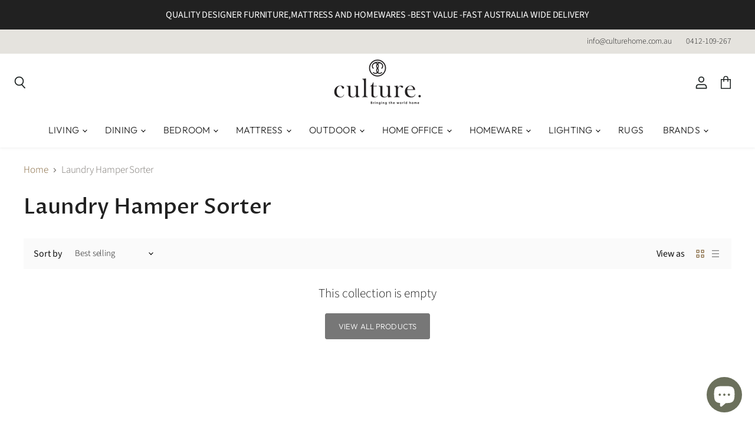

--- FILE ---
content_type: text/html; charset=utf-8
request_url: https://culturehome.com.au/collections/laundry-hamper-sorter
body_size: 55695
content:
<!doctype html>
<html class="no-js no-touch" lang="en">
  <head><!--Content in content_for_header -->
<!--LayoutHub-Embed--><link rel="stylesheet" type="text/css" href="data:text/css;base64," media="all">
<!--LH--><!--/LayoutHub-Embed--><script>
    window.Store = window.Store || {};
    window.Store.id = 32699646083;
  </script>
    <meta charset="utf-8">
    <meta http-equiv="X-UA-Compatible" content="IE=edge,chrome=1">
    <meta name="viewport" content="width=device-width,initial-scale=1" />

    <!-- Preconnect Domains -->
    <link rel="preconnect" href="https://cdn.shopify.com" crossorigin>
    <link rel="preconnect" href="https://fonts.shopify.com" crossorigin>
    <link rel="preconnect" href="https://monorail-edge.shopifysvc.com">

    
      <link rel="preconnect" href="https://connect.facebook.net" crossorigin>
    
    
      <link rel="preconnect" href="https://www.google-analytics.com" crossorigin>
    

    <!-- Preload Assets -->
    <link rel="preload" href="//culturehome.com.au/cdn/shop/t/35/assets/api.js?v=76206469115915889501695882137" as="script">

    

    <link rel="preload" href="//culturehome.com.au/cdn/shop/t/35/assets/superstore.js?v=128246710686765074161695882137" as="script"><title>Laundry Hamper Sorter — Culturehome.com.au</title>

    

    
  <link rel="shortcut icon" href="//culturehome.com.au/cdn/shop/files/Untitled_design_2_70d1461e-0201-4aa5-95bb-a7a72f140af5_32x32.png?v=1668574904" type="image/png">


    
      <link rel="canonical" href="https://culturehome.com.au/collections/laundry-hamper-sorter" />
    

    
    















<meta property="og:site_name" content="Culturehome.com.au">
<meta property="og:url" content="https://culturehome.com.au/collections/laundry-hamper-sorter">
<meta property="og:title" content="Laundry Hamper Sorter">
<meta property="og:type" content="website">
<meta property="og:description" content="Culture is Australia&#39;s online destination for Furniture, Mattress, Homewares and Commercial Furniture. Sign up to our newsletter for exclusive offers, sales, the latest trends &amp; inspiration.  Delivered Australia wide.">




    
    
    

    
    
    <meta
      property="og:image"
      content="https://culturehome.com.au/cdn/shop/files/Untitled_design_3_1d35c4fd-3aee-4835-900a-0bf85bd60b95_1204x630.png?v=1668579524"
    />
    <meta
      property="og:image:secure_url"
      content="https://culturehome.com.au/cdn/shop/files/Untitled_design_3_1d35c4fd-3aee-4835-900a-0bf85bd60b95_1204x630.png?v=1668579524"
    />
    <meta property="og:image:width" content="1204" />
    <meta property="og:image:height" content="630" />
    
    
    <meta property="og:image:alt" content="Social media image" />
  
















<meta name="twitter:title" content="Laundry Hamper Sorter">
<meta name="twitter:description" content="Culture is Australia&#39;s online destination for Furniture, Mattress, Homewares and Commercial Furniture. Sign up to our newsletter for exclusive offers, sales, the latest trends &amp; inspiration.  Delivered Australia wide.">


    
    
    
      
      
      <meta name="twitter:card" content="summary_large_image">
    
    
    <meta
      property="twitter:image"
      content="https://culturehome.com.au/cdn/shop/files/Untitled_design_3_1d35c4fd-3aee-4835-900a-0bf85bd60b95_1200x600_crop_center.png?v=1668579524"
    />
    <meta property="twitter:image:width" content="1200" />
    <meta property="twitter:image:height" content="600" />
    
    
    <meta property="twitter:image:alt" content="Social media image" />
  



    

    <link rel="preload" href="//culturehome.com.au/cdn/fonts/outfit/outfit_n3.8c97ae4c4fac7c2ea467a6dc784857f4de7e0e37.woff2" as="font" crossorigin="anonymous">

    
      <link rel="preload" as="style" href="//culturehome.com.au/cdn/shop/t/35/assets/theme.css?v=116547645401234935981763599139">
    

    <script>window.performance && window.performance.mark && window.performance.mark('shopify.content_for_header.start');</script><meta id="shopify-digital-wallet" name="shopify-digital-wallet" content="/32699646083/digital_wallets/dialog">
<meta name="shopify-checkout-api-token" content="b724d29f01edbfbef88f51ca5ba586d8">
<meta id="in-context-paypal-metadata" data-shop-id="32699646083" data-venmo-supported="false" data-environment="production" data-locale="en_US" data-paypal-v4="true" data-currency="AUD">
<link rel="alternate" type="application/atom+xml" title="Feed" href="/collections/laundry-hamper-sorter.atom" />
<link rel="alternate" type="application/json+oembed" href="https://culturehome.com.au/collections/laundry-hamper-sorter.oembed">
<script async="async" src="/checkouts/internal/preloads.js?locale=en-AU"></script>
<script id="shopify-features" type="application/json">{"accessToken":"b724d29f01edbfbef88f51ca5ba586d8","betas":["rich-media-storefront-analytics"],"domain":"culturehome.com.au","predictiveSearch":true,"shopId":32699646083,"locale":"en"}</script>
<script>var Shopify = Shopify || {};
Shopify.shop = "culturehomefurniture.myshopify.com";
Shopify.locale = "en";
Shopify.currency = {"active":"AUD","rate":"1.0"};
Shopify.country = "AU";
Shopify.theme = {"name":"CultureHome (29-03-2023) (9-28-2023)","id":137313845474,"schema_name":"Superstore","schema_version":"5.1.0","theme_store_id":null,"role":"main"};
Shopify.theme.handle = "null";
Shopify.theme.style = {"id":null,"handle":null};
Shopify.cdnHost = "culturehome.com.au/cdn";
Shopify.routes = Shopify.routes || {};
Shopify.routes.root = "/";</script>
<script type="module">!function(o){(o.Shopify=o.Shopify||{}).modules=!0}(window);</script>
<script>!function(o){function n(){var o=[];function n(){o.push(Array.prototype.slice.apply(arguments))}return n.q=o,n}var t=o.Shopify=o.Shopify||{};t.loadFeatures=n(),t.autoloadFeatures=n()}(window);</script>
<script id="shop-js-analytics" type="application/json">{"pageType":"collection"}</script>
<script defer="defer" async type="module" src="//culturehome.com.au/cdn/shopifycloud/shop-js/modules/v2/client.init-shop-cart-sync_BT-GjEfc.en.esm.js"></script>
<script defer="defer" async type="module" src="//culturehome.com.au/cdn/shopifycloud/shop-js/modules/v2/chunk.common_D58fp_Oc.esm.js"></script>
<script defer="defer" async type="module" src="//culturehome.com.au/cdn/shopifycloud/shop-js/modules/v2/chunk.modal_xMitdFEc.esm.js"></script>
<script type="module">
  await import("//culturehome.com.au/cdn/shopifycloud/shop-js/modules/v2/client.init-shop-cart-sync_BT-GjEfc.en.esm.js");
await import("//culturehome.com.au/cdn/shopifycloud/shop-js/modules/v2/chunk.common_D58fp_Oc.esm.js");
await import("//culturehome.com.au/cdn/shopifycloud/shop-js/modules/v2/chunk.modal_xMitdFEc.esm.js");

  window.Shopify.SignInWithShop?.initShopCartSync?.({"fedCMEnabled":true,"windoidEnabled":true});

</script>
<script>(function() {
  var isLoaded = false;
  function asyncLoad() {
    if (isLoaded) return;
    isLoaded = true;
    var urls = ["https:\/\/shopify.covet.pics\/covet-pics-widget-inject.js?shop=culturehomefurniture.myshopify.com","https:\/\/cdn.nfcube.com\/instafeed-281a40d22c538874f276976b1d5bd3be.js?shop=culturehomefurniture.myshopify.com","https:\/\/sbzstag.cirkleinc.com\/?shop=culturehomefurniture.myshopify.com","https:\/\/app.layouthub.com\/shopify\/layouthub.js?shop=culturehomefurniture.myshopify.com"];
    for (var i = 0; i < urls.length; i++) {
      var s = document.createElement('script');
      s.type = 'text/javascript';
      s.async = true;
      s.src = urls[i];
      var x = document.getElementsByTagName('script')[0];
      x.parentNode.insertBefore(s, x);
    }
  };
  if(window.attachEvent) {
    window.attachEvent('onload', asyncLoad);
  } else {
    window.addEventListener('load', asyncLoad, false);
  }
})();</script>
<script id="__st">var __st={"a":32699646083,"offset":39600,"reqid":"13b63c80-851f-489b-beae-76842c5b11ba-1769285857","pageurl":"culturehome.com.au\/collections\/laundry-hamper-sorter","u":"e79d808bc718","p":"collection","rtyp":"collection","rid":418492809442};</script>
<script>window.ShopifyPaypalV4VisibilityTracking = true;</script>
<script id="captcha-bootstrap">!function(){'use strict';const t='contact',e='account',n='new_comment',o=[[t,t],['blogs',n],['comments',n],[t,'customer']],c=[[e,'customer_login'],[e,'guest_login'],[e,'recover_customer_password'],[e,'create_customer']],r=t=>t.map((([t,e])=>`form[action*='/${t}']:not([data-nocaptcha='true']) input[name='form_type'][value='${e}']`)).join(','),a=t=>()=>t?[...document.querySelectorAll(t)].map((t=>t.form)):[];function s(){const t=[...o],e=r(t);return a(e)}const i='password',u='form_key',d=['recaptcha-v3-token','g-recaptcha-response','h-captcha-response',i],f=()=>{try{return window.sessionStorage}catch{return}},m='__shopify_v',_=t=>t.elements[u];function p(t,e,n=!1){try{const o=window.sessionStorage,c=JSON.parse(o.getItem(e)),{data:r}=function(t){const{data:e,action:n}=t;return t[m]||n?{data:e,action:n}:{data:t,action:n}}(c);for(const[e,n]of Object.entries(r))t.elements[e]&&(t.elements[e].value=n);n&&o.removeItem(e)}catch(o){console.error('form repopulation failed',{error:o})}}const l='form_type',E='cptcha';function T(t){t.dataset[E]=!0}const w=window,h=w.document,L='Shopify',v='ce_forms',y='captcha';let A=!1;((t,e)=>{const n=(g='f06e6c50-85a8-45c8-87d0-21a2b65856fe',I='https://cdn.shopify.com/shopifycloud/storefront-forms-hcaptcha/ce_storefront_forms_captcha_hcaptcha.v1.5.2.iife.js',D={infoText:'Protected by hCaptcha',privacyText:'Privacy',termsText:'Terms'},(t,e,n)=>{const o=w[L][v],c=o.bindForm;if(c)return c(t,g,e,D).then(n);var r;o.q.push([[t,g,e,D],n]),r=I,A||(h.body.append(Object.assign(h.createElement('script'),{id:'captcha-provider',async:!0,src:r})),A=!0)});var g,I,D;w[L]=w[L]||{},w[L][v]=w[L][v]||{},w[L][v].q=[],w[L][y]=w[L][y]||{},w[L][y].protect=function(t,e){n(t,void 0,e),T(t)},Object.freeze(w[L][y]),function(t,e,n,w,h,L){const[v,y,A,g]=function(t,e,n){const i=e?o:[],u=t?c:[],d=[...i,...u],f=r(d),m=r(i),_=r(d.filter((([t,e])=>n.includes(e))));return[a(f),a(m),a(_),s()]}(w,h,L),I=t=>{const e=t.target;return e instanceof HTMLFormElement?e:e&&e.form},D=t=>v().includes(t);t.addEventListener('submit',(t=>{const e=I(t);if(!e)return;const n=D(e)&&!e.dataset.hcaptchaBound&&!e.dataset.recaptchaBound,o=_(e),c=g().includes(e)&&(!o||!o.value);(n||c)&&t.preventDefault(),c&&!n&&(function(t){try{if(!f())return;!function(t){const e=f();if(!e)return;const n=_(t);if(!n)return;const o=n.value;o&&e.removeItem(o)}(t);const e=Array.from(Array(32),(()=>Math.random().toString(36)[2])).join('');!function(t,e){_(t)||t.append(Object.assign(document.createElement('input'),{type:'hidden',name:u})),t.elements[u].value=e}(t,e),function(t,e){const n=f();if(!n)return;const o=[...t.querySelectorAll(`input[type='${i}']`)].map((({name:t})=>t)),c=[...d,...o],r={};for(const[a,s]of new FormData(t).entries())c.includes(a)||(r[a]=s);n.setItem(e,JSON.stringify({[m]:1,action:t.action,data:r}))}(t,e)}catch(e){console.error('failed to persist form',e)}}(e),e.submit())}));const S=(t,e)=>{t&&!t.dataset[E]&&(n(t,e.some((e=>e===t))),T(t))};for(const o of['focusin','change'])t.addEventListener(o,(t=>{const e=I(t);D(e)&&S(e,y())}));const B=e.get('form_key'),M=e.get(l),P=B&&M;t.addEventListener('DOMContentLoaded',(()=>{const t=y();if(P)for(const e of t)e.elements[l].value===M&&p(e,B);[...new Set([...A(),...v().filter((t=>'true'===t.dataset.shopifyCaptcha))])].forEach((e=>S(e,t)))}))}(h,new URLSearchParams(w.location.search),n,t,e,['guest_login'])})(!0,!0)}();</script>
<script integrity="sha256-4kQ18oKyAcykRKYeNunJcIwy7WH5gtpwJnB7kiuLZ1E=" data-source-attribution="shopify.loadfeatures" defer="defer" src="//culturehome.com.au/cdn/shopifycloud/storefront/assets/storefront/load_feature-a0a9edcb.js" crossorigin="anonymous"></script>
<script data-source-attribution="shopify.dynamic_checkout.dynamic.init">var Shopify=Shopify||{};Shopify.PaymentButton=Shopify.PaymentButton||{isStorefrontPortableWallets:!0,init:function(){window.Shopify.PaymentButton.init=function(){};var t=document.createElement("script");t.src="https://culturehome.com.au/cdn/shopifycloud/portable-wallets/latest/portable-wallets.en.js",t.type="module",document.head.appendChild(t)}};
</script>
<script data-source-attribution="shopify.dynamic_checkout.buyer_consent">
  function portableWalletsHideBuyerConsent(e){var t=document.getElementById("shopify-buyer-consent"),n=document.getElementById("shopify-subscription-policy-button");t&&n&&(t.classList.add("hidden"),t.setAttribute("aria-hidden","true"),n.removeEventListener("click",e))}function portableWalletsShowBuyerConsent(e){var t=document.getElementById("shopify-buyer-consent"),n=document.getElementById("shopify-subscription-policy-button");t&&n&&(t.classList.remove("hidden"),t.removeAttribute("aria-hidden"),n.addEventListener("click",e))}window.Shopify?.PaymentButton&&(window.Shopify.PaymentButton.hideBuyerConsent=portableWalletsHideBuyerConsent,window.Shopify.PaymentButton.showBuyerConsent=portableWalletsShowBuyerConsent);
</script>
<script data-source-attribution="shopify.dynamic_checkout.cart.bootstrap">document.addEventListener("DOMContentLoaded",(function(){function t(){return document.querySelector("shopify-accelerated-checkout-cart, shopify-accelerated-checkout")}if(t())Shopify.PaymentButton.init();else{new MutationObserver((function(e,n){t()&&(Shopify.PaymentButton.init(),n.disconnect())})).observe(document.body,{childList:!0,subtree:!0})}}));
</script>
<link id="shopify-accelerated-checkout-styles" rel="stylesheet" media="screen" href="https://culturehome.com.au/cdn/shopifycloud/portable-wallets/latest/accelerated-checkout-backwards-compat.css" crossorigin="anonymous">
<style id="shopify-accelerated-checkout-cart">
        #shopify-buyer-consent {
  margin-top: 1em;
  display: inline-block;
  width: 100%;
}

#shopify-buyer-consent.hidden {
  display: none;
}

#shopify-subscription-policy-button {
  background: none;
  border: none;
  padding: 0;
  text-decoration: underline;
  font-size: inherit;
  cursor: pointer;
}

#shopify-subscription-policy-button::before {
  box-shadow: none;
}

      </style>

<script>window.performance && window.performance.mark && window.performance.mark('shopify.content_for_header.end');</script>

    <script>
      document.documentElement.className=document.documentElement.className.replace(/\bno-js\b/,'js');
      if(window.Shopify&&window.Shopify.designMode)document.documentElement.className+=' in-theme-editor';
      if(('ontouchstart' in window)||window.DocumentTouch&&document instanceof DocumentTouch)document.documentElement.className=document.documentElement.className.replace(/\bno-touch\b/,'has-touch');
    </script>

    <script src="//culturehome.com.au/cdn/shop/t/35/assets/api.js?v=76206469115915889501695882137" defer></script>

    
      <link href="//culturehome.com.au/cdn/shop/t/35/assets/theme.css?v=116547645401234935981763599139" rel="stylesheet" type="text/css" media="all" />
    

    

    
    <script>
      window.Theme = window.Theme || {};
      window.Theme.version = '5.1.0';
      window.Theme.name = 'Superstore';
      window.Theme.routes = {
        "root_url": "/",
        "account_url": "/account",
        "account_login_url": "https://shopify.com/32699646083/account?locale=en&region_country=AU",
        "account_logout_url": "/account/logout",
        "account_register_url": "https://shopify.com/32699646083/account?locale=en",
        "account_addresses_url": "/account/addresses",
        "collections_url": "/collections",
        "all_products_collection_url": "/collections/all",
        "search_url": "/search",
        "predictive_search_url": "/search/suggest",
        "cart_url": "/cart",
        "cart_add_url": "/cart/add",
        "cart_change_url": "/cart/change",
        "cart_clear_url": "/cart/clear",
        "product_recommendations_url": "/recommendations/products",
      };
    </script>
    

  

<!-- BEGIN app block: shopify://apps/klaviyo-email-marketing-sms/blocks/klaviyo-onsite-embed/2632fe16-c075-4321-a88b-50b567f42507 -->












  <script async src="https://static.klaviyo.com/onsite/js/UeNtcY/klaviyo.js?company_id=UeNtcY"></script>
  <script>!function(){if(!window.klaviyo){window._klOnsite=window._klOnsite||[];try{window.klaviyo=new Proxy({},{get:function(n,i){return"push"===i?function(){var n;(n=window._klOnsite).push.apply(n,arguments)}:function(){for(var n=arguments.length,o=new Array(n),w=0;w<n;w++)o[w]=arguments[w];var t="function"==typeof o[o.length-1]?o.pop():void 0,e=new Promise((function(n){window._klOnsite.push([i].concat(o,[function(i){t&&t(i),n(i)}]))}));return e}}})}catch(n){window.klaviyo=window.klaviyo||[],window.klaviyo.push=function(){var n;(n=window._klOnsite).push.apply(n,arguments)}}}}();</script>

  




  <script>
    window.klaviyoReviewsProductDesignMode = false
  </script>







<!-- END app block --><!-- BEGIN app block: shopify://apps/pagefly-page-builder/blocks/app-embed/83e179f7-59a0-4589-8c66-c0dddf959200 -->

<!-- BEGIN app snippet: pagefly-cro-ab-testing-main -->







<script>
  ;(function () {
    const url = new URL(window.location)
    const viewParam = url.searchParams.get('view')
    if (viewParam && viewParam.includes('variant-pf-')) {
      url.searchParams.set('pf_v', viewParam)
      url.searchParams.delete('view')
      window.history.replaceState({}, '', url)
    }
  })()
</script>



<script type='module'>
  
  window.PAGEFLY_CRO = window.PAGEFLY_CRO || {}

  window.PAGEFLY_CRO['data_debug'] = {
    original_template_suffix: "all_collections",
    allow_ab_test: false,
    ab_test_start_time: 0,
    ab_test_end_time: 0,
    today_date_time: 1769285857000,
  }
  window.PAGEFLY_CRO['GA4'] = { enabled: false}
</script>

<!-- END app snippet -->








  <script src='https://cdn.shopify.com/extensions/019bb4f9-aed6-78a3-be91-e9d44663e6bf/pagefly-page-builder-215/assets/pagefly-helper.js' defer='defer'></script>

  <script src='https://cdn.shopify.com/extensions/019bb4f9-aed6-78a3-be91-e9d44663e6bf/pagefly-page-builder-215/assets/pagefly-general-helper.js' defer='defer'></script>

  <script src='https://cdn.shopify.com/extensions/019bb4f9-aed6-78a3-be91-e9d44663e6bf/pagefly-page-builder-215/assets/pagefly-snap-slider.js' defer='defer'></script>

  <script src='https://cdn.shopify.com/extensions/019bb4f9-aed6-78a3-be91-e9d44663e6bf/pagefly-page-builder-215/assets/pagefly-slideshow-v3.js' defer='defer'></script>

  <script src='https://cdn.shopify.com/extensions/019bb4f9-aed6-78a3-be91-e9d44663e6bf/pagefly-page-builder-215/assets/pagefly-slideshow-v4.js' defer='defer'></script>

  <script src='https://cdn.shopify.com/extensions/019bb4f9-aed6-78a3-be91-e9d44663e6bf/pagefly-page-builder-215/assets/pagefly-glider.js' defer='defer'></script>

  <script src='https://cdn.shopify.com/extensions/019bb4f9-aed6-78a3-be91-e9d44663e6bf/pagefly-page-builder-215/assets/pagefly-slideshow-v1-v2.js' defer='defer'></script>

  <script src='https://cdn.shopify.com/extensions/019bb4f9-aed6-78a3-be91-e9d44663e6bf/pagefly-page-builder-215/assets/pagefly-product-media.js' defer='defer'></script>

  <script src='https://cdn.shopify.com/extensions/019bb4f9-aed6-78a3-be91-e9d44663e6bf/pagefly-page-builder-215/assets/pagefly-product.js' defer='defer'></script>


<script id='pagefly-helper-data' type='application/json'>
  {
    "page_optimization": {
      "assets_prefetching": false
    },
    "elements_asset_mapper": {
      "Accordion": "https://cdn.shopify.com/extensions/019bb4f9-aed6-78a3-be91-e9d44663e6bf/pagefly-page-builder-215/assets/pagefly-accordion.js",
      "Accordion3": "https://cdn.shopify.com/extensions/019bb4f9-aed6-78a3-be91-e9d44663e6bf/pagefly-page-builder-215/assets/pagefly-accordion3.js",
      "CountDown": "https://cdn.shopify.com/extensions/019bb4f9-aed6-78a3-be91-e9d44663e6bf/pagefly-page-builder-215/assets/pagefly-countdown.js",
      "GMap1": "https://cdn.shopify.com/extensions/019bb4f9-aed6-78a3-be91-e9d44663e6bf/pagefly-page-builder-215/assets/pagefly-gmap.js",
      "GMap2": "https://cdn.shopify.com/extensions/019bb4f9-aed6-78a3-be91-e9d44663e6bf/pagefly-page-builder-215/assets/pagefly-gmap.js",
      "GMapBasicV2": "https://cdn.shopify.com/extensions/019bb4f9-aed6-78a3-be91-e9d44663e6bf/pagefly-page-builder-215/assets/pagefly-gmap.js",
      "GMapAdvancedV2": "https://cdn.shopify.com/extensions/019bb4f9-aed6-78a3-be91-e9d44663e6bf/pagefly-page-builder-215/assets/pagefly-gmap.js",
      "HTML.Video": "https://cdn.shopify.com/extensions/019bb4f9-aed6-78a3-be91-e9d44663e6bf/pagefly-page-builder-215/assets/pagefly-htmlvideo.js",
      "HTML.Video2": "https://cdn.shopify.com/extensions/019bb4f9-aed6-78a3-be91-e9d44663e6bf/pagefly-page-builder-215/assets/pagefly-htmlvideo2.js",
      "HTML.Video3": "https://cdn.shopify.com/extensions/019bb4f9-aed6-78a3-be91-e9d44663e6bf/pagefly-page-builder-215/assets/pagefly-htmlvideo2.js",
      "BackgroundVideo": "https://cdn.shopify.com/extensions/019bb4f9-aed6-78a3-be91-e9d44663e6bf/pagefly-page-builder-215/assets/pagefly-htmlvideo2.js",
      "Instagram": "https://cdn.shopify.com/extensions/019bb4f9-aed6-78a3-be91-e9d44663e6bf/pagefly-page-builder-215/assets/pagefly-instagram.js",
      "Instagram2": "https://cdn.shopify.com/extensions/019bb4f9-aed6-78a3-be91-e9d44663e6bf/pagefly-page-builder-215/assets/pagefly-instagram.js",
      "Insta3": "https://cdn.shopify.com/extensions/019bb4f9-aed6-78a3-be91-e9d44663e6bf/pagefly-page-builder-215/assets/pagefly-instagram3.js",
      "Tabs": "https://cdn.shopify.com/extensions/019bb4f9-aed6-78a3-be91-e9d44663e6bf/pagefly-page-builder-215/assets/pagefly-tab.js",
      "Tabs3": "https://cdn.shopify.com/extensions/019bb4f9-aed6-78a3-be91-e9d44663e6bf/pagefly-page-builder-215/assets/pagefly-tab3.js",
      "ProductBox": "https://cdn.shopify.com/extensions/019bb4f9-aed6-78a3-be91-e9d44663e6bf/pagefly-page-builder-215/assets/pagefly-cart.js",
      "FBPageBox2": "https://cdn.shopify.com/extensions/019bb4f9-aed6-78a3-be91-e9d44663e6bf/pagefly-page-builder-215/assets/pagefly-facebook.js",
      "FBLikeButton2": "https://cdn.shopify.com/extensions/019bb4f9-aed6-78a3-be91-e9d44663e6bf/pagefly-page-builder-215/assets/pagefly-facebook.js",
      "TwitterFeed2": "https://cdn.shopify.com/extensions/019bb4f9-aed6-78a3-be91-e9d44663e6bf/pagefly-page-builder-215/assets/pagefly-twitter.js",
      "Paragraph4": "https://cdn.shopify.com/extensions/019bb4f9-aed6-78a3-be91-e9d44663e6bf/pagefly-page-builder-215/assets/pagefly-paragraph4.js",

      "AliReviews": "https://cdn.shopify.com/extensions/019bb4f9-aed6-78a3-be91-e9d44663e6bf/pagefly-page-builder-215/assets/pagefly-3rd-elements.js",
      "BackInStock": "https://cdn.shopify.com/extensions/019bb4f9-aed6-78a3-be91-e9d44663e6bf/pagefly-page-builder-215/assets/pagefly-3rd-elements.js",
      "GloboBackInStock": "https://cdn.shopify.com/extensions/019bb4f9-aed6-78a3-be91-e9d44663e6bf/pagefly-page-builder-215/assets/pagefly-3rd-elements.js",
      "GrowaveWishlist": "https://cdn.shopify.com/extensions/019bb4f9-aed6-78a3-be91-e9d44663e6bf/pagefly-page-builder-215/assets/pagefly-3rd-elements.js",
      "InfiniteOptionsShopPad": "https://cdn.shopify.com/extensions/019bb4f9-aed6-78a3-be91-e9d44663e6bf/pagefly-page-builder-215/assets/pagefly-3rd-elements.js",
      "InkybayProductPersonalizer": "https://cdn.shopify.com/extensions/019bb4f9-aed6-78a3-be91-e9d44663e6bf/pagefly-page-builder-215/assets/pagefly-3rd-elements.js",
      "LimeSpot": "https://cdn.shopify.com/extensions/019bb4f9-aed6-78a3-be91-e9d44663e6bf/pagefly-page-builder-215/assets/pagefly-3rd-elements.js",
      "Loox": "https://cdn.shopify.com/extensions/019bb4f9-aed6-78a3-be91-e9d44663e6bf/pagefly-page-builder-215/assets/pagefly-3rd-elements.js",
      "Opinew": "https://cdn.shopify.com/extensions/019bb4f9-aed6-78a3-be91-e9d44663e6bf/pagefly-page-builder-215/assets/pagefly-3rd-elements.js",
      "Powr": "https://cdn.shopify.com/extensions/019bb4f9-aed6-78a3-be91-e9d44663e6bf/pagefly-page-builder-215/assets/pagefly-3rd-elements.js",
      "ProductReviews": "https://cdn.shopify.com/extensions/019bb4f9-aed6-78a3-be91-e9d44663e6bf/pagefly-page-builder-215/assets/pagefly-3rd-elements.js",
      "PushOwl": "https://cdn.shopify.com/extensions/019bb4f9-aed6-78a3-be91-e9d44663e6bf/pagefly-page-builder-215/assets/pagefly-3rd-elements.js",
      "ReCharge": "https://cdn.shopify.com/extensions/019bb4f9-aed6-78a3-be91-e9d44663e6bf/pagefly-page-builder-215/assets/pagefly-3rd-elements.js",
      "Rivyo": "https://cdn.shopify.com/extensions/019bb4f9-aed6-78a3-be91-e9d44663e6bf/pagefly-page-builder-215/assets/pagefly-3rd-elements.js",
      "TrackingMore": "https://cdn.shopify.com/extensions/019bb4f9-aed6-78a3-be91-e9d44663e6bf/pagefly-page-builder-215/assets/pagefly-3rd-elements.js",
      "Vitals": "https://cdn.shopify.com/extensions/019bb4f9-aed6-78a3-be91-e9d44663e6bf/pagefly-page-builder-215/assets/pagefly-3rd-elements.js",
      "Wiser": "https://cdn.shopify.com/extensions/019bb4f9-aed6-78a3-be91-e9d44663e6bf/pagefly-page-builder-215/assets/pagefly-3rd-elements.js"
    },
    "custom_elements_mapper": {
      "pf-click-action-element": "https://cdn.shopify.com/extensions/019bb4f9-aed6-78a3-be91-e9d44663e6bf/pagefly-page-builder-215/assets/pagefly-click-action-element.js",
      "pf-dialog-element": "https://cdn.shopify.com/extensions/019bb4f9-aed6-78a3-be91-e9d44663e6bf/pagefly-page-builder-215/assets/pagefly-dialog-element.js"
    }
  }
</script>


<!-- END app block --><script src="https://cdn.shopify.com/extensions/e8878072-2f6b-4e89-8082-94b04320908d/inbox-1254/assets/inbox-chat-loader.js" type="text/javascript" defer="defer"></script>
<script src="https://cdn.shopify.com/extensions/019be3fb-70a1-7565-8409-0029e6d6306c/preorderfrontend-176/assets/globo.preorder.min.js" type="text/javascript" defer="defer"></script>
<link href="https://monorail-edge.shopifysvc.com" rel="dns-prefetch">
<script>(function(){if ("sendBeacon" in navigator && "performance" in window) {try {var session_token_from_headers = performance.getEntriesByType('navigation')[0].serverTiming.find(x => x.name == '_s').description;} catch {var session_token_from_headers = undefined;}var session_cookie_matches = document.cookie.match(/_shopify_s=([^;]*)/);var session_token_from_cookie = session_cookie_matches && session_cookie_matches.length === 2 ? session_cookie_matches[1] : "";var session_token = session_token_from_headers || session_token_from_cookie || "";function handle_abandonment_event(e) {var entries = performance.getEntries().filter(function(entry) {return /monorail-edge.shopifysvc.com/.test(entry.name);});if (!window.abandonment_tracked && entries.length === 0) {window.abandonment_tracked = true;var currentMs = Date.now();var navigation_start = performance.timing.navigationStart;var payload = {shop_id: 32699646083,url: window.location.href,navigation_start,duration: currentMs - navigation_start,session_token,page_type: "collection"};window.navigator.sendBeacon("https://monorail-edge.shopifysvc.com/v1/produce", JSON.stringify({schema_id: "online_store_buyer_site_abandonment/1.1",payload: payload,metadata: {event_created_at_ms: currentMs,event_sent_at_ms: currentMs}}));}}window.addEventListener('pagehide', handle_abandonment_event);}}());</script>
<script id="web-pixels-manager-setup">(function e(e,d,r,n,o){if(void 0===o&&(o={}),!Boolean(null===(a=null===(i=window.Shopify)||void 0===i?void 0:i.analytics)||void 0===a?void 0:a.replayQueue)){var i,a;window.Shopify=window.Shopify||{};var t=window.Shopify;t.analytics=t.analytics||{};var s=t.analytics;s.replayQueue=[],s.publish=function(e,d,r){return s.replayQueue.push([e,d,r]),!0};try{self.performance.mark("wpm:start")}catch(e){}var l=function(){var e={modern:/Edge?\/(1{2}[4-9]|1[2-9]\d|[2-9]\d{2}|\d{4,})\.\d+(\.\d+|)|Firefox\/(1{2}[4-9]|1[2-9]\d|[2-9]\d{2}|\d{4,})\.\d+(\.\d+|)|Chrom(ium|e)\/(9{2}|\d{3,})\.\d+(\.\d+|)|(Maci|X1{2}).+ Version\/(15\.\d+|(1[6-9]|[2-9]\d|\d{3,})\.\d+)([,.]\d+|)( \(\w+\)|)( Mobile\/\w+|) Safari\/|Chrome.+OPR\/(9{2}|\d{3,})\.\d+\.\d+|(CPU[ +]OS|iPhone[ +]OS|CPU[ +]iPhone|CPU IPhone OS|CPU iPad OS)[ +]+(15[._]\d+|(1[6-9]|[2-9]\d|\d{3,})[._]\d+)([._]\d+|)|Android:?[ /-](13[3-9]|1[4-9]\d|[2-9]\d{2}|\d{4,})(\.\d+|)(\.\d+|)|Android.+Firefox\/(13[5-9]|1[4-9]\d|[2-9]\d{2}|\d{4,})\.\d+(\.\d+|)|Android.+Chrom(ium|e)\/(13[3-9]|1[4-9]\d|[2-9]\d{2}|\d{4,})\.\d+(\.\d+|)|SamsungBrowser\/([2-9]\d|\d{3,})\.\d+/,legacy:/Edge?\/(1[6-9]|[2-9]\d|\d{3,})\.\d+(\.\d+|)|Firefox\/(5[4-9]|[6-9]\d|\d{3,})\.\d+(\.\d+|)|Chrom(ium|e)\/(5[1-9]|[6-9]\d|\d{3,})\.\d+(\.\d+|)([\d.]+$|.*Safari\/(?![\d.]+ Edge\/[\d.]+$))|(Maci|X1{2}).+ Version\/(10\.\d+|(1[1-9]|[2-9]\d|\d{3,})\.\d+)([,.]\d+|)( \(\w+\)|)( Mobile\/\w+|) Safari\/|Chrome.+OPR\/(3[89]|[4-9]\d|\d{3,})\.\d+\.\d+|(CPU[ +]OS|iPhone[ +]OS|CPU[ +]iPhone|CPU IPhone OS|CPU iPad OS)[ +]+(10[._]\d+|(1[1-9]|[2-9]\d|\d{3,})[._]\d+)([._]\d+|)|Android:?[ /-](13[3-9]|1[4-9]\d|[2-9]\d{2}|\d{4,})(\.\d+|)(\.\d+|)|Mobile Safari.+OPR\/([89]\d|\d{3,})\.\d+\.\d+|Android.+Firefox\/(13[5-9]|1[4-9]\d|[2-9]\d{2}|\d{4,})\.\d+(\.\d+|)|Android.+Chrom(ium|e)\/(13[3-9]|1[4-9]\d|[2-9]\d{2}|\d{4,})\.\d+(\.\d+|)|Android.+(UC? ?Browser|UCWEB|U3)[ /]?(15\.([5-9]|\d{2,})|(1[6-9]|[2-9]\d|\d{3,})\.\d+)\.\d+|SamsungBrowser\/(5\.\d+|([6-9]|\d{2,})\.\d+)|Android.+MQ{2}Browser\/(14(\.(9|\d{2,})|)|(1[5-9]|[2-9]\d|\d{3,})(\.\d+|))(\.\d+|)|K[Aa][Ii]OS\/(3\.\d+|([4-9]|\d{2,})\.\d+)(\.\d+|)/},d=e.modern,r=e.legacy,n=navigator.userAgent;return n.match(d)?"modern":n.match(r)?"legacy":"unknown"}(),u="modern"===l?"modern":"legacy",c=(null!=n?n:{modern:"",legacy:""})[u],f=function(e){return[e.baseUrl,"/wpm","/b",e.hashVersion,"modern"===e.buildTarget?"m":"l",".js"].join("")}({baseUrl:d,hashVersion:r,buildTarget:u}),m=function(e){var d=e.version,r=e.bundleTarget,n=e.surface,o=e.pageUrl,i=e.monorailEndpoint;return{emit:function(e){var a=e.status,t=e.errorMsg,s=(new Date).getTime(),l=JSON.stringify({metadata:{event_sent_at_ms:s},events:[{schema_id:"web_pixels_manager_load/3.1",payload:{version:d,bundle_target:r,page_url:o,status:a,surface:n,error_msg:t},metadata:{event_created_at_ms:s}}]});if(!i)return console&&console.warn&&console.warn("[Web Pixels Manager] No Monorail endpoint provided, skipping logging."),!1;try{return self.navigator.sendBeacon.bind(self.navigator)(i,l)}catch(e){}var u=new XMLHttpRequest;try{return u.open("POST",i,!0),u.setRequestHeader("Content-Type","text/plain"),u.send(l),!0}catch(e){return console&&console.warn&&console.warn("[Web Pixels Manager] Got an unhandled error while logging to Monorail."),!1}}}}({version:r,bundleTarget:l,surface:e.surface,pageUrl:self.location.href,monorailEndpoint:e.monorailEndpoint});try{o.browserTarget=l,function(e){var d=e.src,r=e.async,n=void 0===r||r,o=e.onload,i=e.onerror,a=e.sri,t=e.scriptDataAttributes,s=void 0===t?{}:t,l=document.createElement("script"),u=document.querySelector("head"),c=document.querySelector("body");if(l.async=n,l.src=d,a&&(l.integrity=a,l.crossOrigin="anonymous"),s)for(var f in s)if(Object.prototype.hasOwnProperty.call(s,f))try{l.dataset[f]=s[f]}catch(e){}if(o&&l.addEventListener("load",o),i&&l.addEventListener("error",i),u)u.appendChild(l);else{if(!c)throw new Error("Did not find a head or body element to append the script");c.appendChild(l)}}({src:f,async:!0,onload:function(){if(!function(){var e,d;return Boolean(null===(d=null===(e=window.Shopify)||void 0===e?void 0:e.analytics)||void 0===d?void 0:d.initialized)}()){var d=window.webPixelsManager.init(e)||void 0;if(d){var r=window.Shopify.analytics;r.replayQueue.forEach((function(e){var r=e[0],n=e[1],o=e[2];d.publishCustomEvent(r,n,o)})),r.replayQueue=[],r.publish=d.publishCustomEvent,r.visitor=d.visitor,r.initialized=!0}}},onerror:function(){return m.emit({status:"failed",errorMsg:"".concat(f," has failed to load")})},sri:function(e){var d=/^sha384-[A-Za-z0-9+/=]+$/;return"string"==typeof e&&d.test(e)}(c)?c:"",scriptDataAttributes:o}),m.emit({status:"loading"})}catch(e){m.emit({status:"failed",errorMsg:(null==e?void 0:e.message)||"Unknown error"})}}})({shopId: 32699646083,storefrontBaseUrl: "https://culturehome.com.au",extensionsBaseUrl: "https://extensions.shopifycdn.com/cdn/shopifycloud/web-pixels-manager",monorailEndpoint: "https://monorail-edge.shopifysvc.com/unstable/produce_batch",surface: "storefront-renderer",enabledBetaFlags: ["2dca8a86"],webPixelsConfigList: [{"id":"1785823458","configuration":"{\"account_ID\":\"343853\",\"google_analytics_tracking_tag\":\"1\",\"measurement_id\":\"2\",\"api_secret\":\"3\",\"shop_settings\":\"{\\\"custom_pixel_script\\\":\\\"https:\\\\\\\/\\\\\\\/storage.googleapis.com\\\\\\\/gsf-scripts\\\\\\\/custom-pixels\\\\\\\/culturehomefurniture.js\\\"}\"}","eventPayloadVersion":"v1","runtimeContext":"LAX","scriptVersion":"c6b888297782ed4a1cba19cda43d6625","type":"APP","apiClientId":1558137,"privacyPurposes":[],"dataSharingAdjustments":{"protectedCustomerApprovalScopes":["read_customer_address","read_customer_email","read_customer_name","read_customer_personal_data","read_customer_phone"]}},{"id":"129597666","configuration":"{\"pixel_id\":\"593541674828685\",\"pixel_type\":\"facebook_pixel\",\"metaapp_system_user_token\":\"-\"}","eventPayloadVersion":"v1","runtimeContext":"OPEN","scriptVersion":"ca16bc87fe92b6042fbaa3acc2fbdaa6","type":"APP","apiClientId":2329312,"privacyPurposes":["ANALYTICS","MARKETING","SALE_OF_DATA"],"dataSharingAdjustments":{"protectedCustomerApprovalScopes":["read_customer_address","read_customer_email","read_customer_name","read_customer_personal_data","read_customer_phone"]}},{"id":"82870498","configuration":"{\"tagID\":\"2613052292822\"}","eventPayloadVersion":"v1","runtimeContext":"STRICT","scriptVersion":"18031546ee651571ed29edbe71a3550b","type":"APP","apiClientId":3009811,"privacyPurposes":["ANALYTICS","MARKETING","SALE_OF_DATA"],"dataSharingAdjustments":{"protectedCustomerApprovalScopes":["read_customer_address","read_customer_email","read_customer_name","read_customer_personal_data","read_customer_phone"]}},{"id":"82575586","eventPayloadVersion":"v1","runtimeContext":"LAX","scriptVersion":"1","type":"CUSTOM","privacyPurposes":["ANALYTICS"],"name":"Google Analytics tag (migrated)"},{"id":"shopify-app-pixel","configuration":"{}","eventPayloadVersion":"v1","runtimeContext":"STRICT","scriptVersion":"0450","apiClientId":"shopify-pixel","type":"APP","privacyPurposes":["ANALYTICS","MARKETING"]},{"id":"shopify-custom-pixel","eventPayloadVersion":"v1","runtimeContext":"LAX","scriptVersion":"0450","apiClientId":"shopify-pixel","type":"CUSTOM","privacyPurposes":["ANALYTICS","MARKETING"]}],isMerchantRequest: false,initData: {"shop":{"name":"Culturehome.com.au","paymentSettings":{"currencyCode":"AUD"},"myshopifyDomain":"culturehomefurniture.myshopify.com","countryCode":"AU","storefrontUrl":"https:\/\/culturehome.com.au"},"customer":null,"cart":null,"checkout":null,"productVariants":[],"purchasingCompany":null},},"https://culturehome.com.au/cdn","fcfee988w5aeb613cpc8e4bc33m6693e112",{"modern":"","legacy":""},{"shopId":"32699646083","storefrontBaseUrl":"https:\/\/culturehome.com.au","extensionBaseUrl":"https:\/\/extensions.shopifycdn.com\/cdn\/shopifycloud\/web-pixels-manager","surface":"storefront-renderer","enabledBetaFlags":"[\"2dca8a86\"]","isMerchantRequest":"false","hashVersion":"fcfee988w5aeb613cpc8e4bc33m6693e112","publish":"custom","events":"[[\"page_viewed\",{}],[\"collection_viewed\",{\"collection\":{\"id\":\"418492809442\",\"title\":\"Laundry Hamper Sorter\",\"productVariants\":[]}}]]"});</script><script>
  window.ShopifyAnalytics = window.ShopifyAnalytics || {};
  window.ShopifyAnalytics.meta = window.ShopifyAnalytics.meta || {};
  window.ShopifyAnalytics.meta.currency = 'AUD';
  var meta = {"products":[],"page":{"pageType":"collection","resourceType":"collection","resourceId":418492809442,"requestId":"13b63c80-851f-489b-beae-76842c5b11ba-1769285857"}};
  for (var attr in meta) {
    window.ShopifyAnalytics.meta[attr] = meta[attr];
  }
</script>
<script class="analytics">
  (function () {
    var customDocumentWrite = function(content) {
      var jquery = null;

      if (window.jQuery) {
        jquery = window.jQuery;
      } else if (window.Checkout && window.Checkout.$) {
        jquery = window.Checkout.$;
      }

      if (jquery) {
        jquery('body').append(content);
      }
    };

    var hasLoggedConversion = function(token) {
      if (token) {
        return document.cookie.indexOf('loggedConversion=' + token) !== -1;
      }
      return false;
    }

    var setCookieIfConversion = function(token) {
      if (token) {
        var twoMonthsFromNow = new Date(Date.now());
        twoMonthsFromNow.setMonth(twoMonthsFromNow.getMonth() + 2);

        document.cookie = 'loggedConversion=' + token + '; expires=' + twoMonthsFromNow;
      }
    }

    var trekkie = window.ShopifyAnalytics.lib = window.trekkie = window.trekkie || [];
    if (trekkie.integrations) {
      return;
    }
    trekkie.methods = [
      'identify',
      'page',
      'ready',
      'track',
      'trackForm',
      'trackLink'
    ];
    trekkie.factory = function(method) {
      return function() {
        var args = Array.prototype.slice.call(arguments);
        args.unshift(method);
        trekkie.push(args);
        return trekkie;
      };
    };
    for (var i = 0; i < trekkie.methods.length; i++) {
      var key = trekkie.methods[i];
      trekkie[key] = trekkie.factory(key);
    }
    trekkie.load = function(config) {
      trekkie.config = config || {};
      trekkie.config.initialDocumentCookie = document.cookie;
      var first = document.getElementsByTagName('script')[0];
      var script = document.createElement('script');
      script.type = 'text/javascript';
      script.onerror = function(e) {
        var scriptFallback = document.createElement('script');
        scriptFallback.type = 'text/javascript';
        scriptFallback.onerror = function(error) {
                var Monorail = {
      produce: function produce(monorailDomain, schemaId, payload) {
        var currentMs = new Date().getTime();
        var event = {
          schema_id: schemaId,
          payload: payload,
          metadata: {
            event_created_at_ms: currentMs,
            event_sent_at_ms: currentMs
          }
        };
        return Monorail.sendRequest("https://" + monorailDomain + "/v1/produce", JSON.stringify(event));
      },
      sendRequest: function sendRequest(endpointUrl, payload) {
        // Try the sendBeacon API
        if (window && window.navigator && typeof window.navigator.sendBeacon === 'function' && typeof window.Blob === 'function' && !Monorail.isIos12()) {
          var blobData = new window.Blob([payload], {
            type: 'text/plain'
          });

          if (window.navigator.sendBeacon(endpointUrl, blobData)) {
            return true;
          } // sendBeacon was not successful

        } // XHR beacon

        var xhr = new XMLHttpRequest();

        try {
          xhr.open('POST', endpointUrl);
          xhr.setRequestHeader('Content-Type', 'text/plain');
          xhr.send(payload);
        } catch (e) {
          console.log(e);
        }

        return false;
      },
      isIos12: function isIos12() {
        return window.navigator.userAgent.lastIndexOf('iPhone; CPU iPhone OS 12_') !== -1 || window.navigator.userAgent.lastIndexOf('iPad; CPU OS 12_') !== -1;
      }
    };
    Monorail.produce('monorail-edge.shopifysvc.com',
      'trekkie_storefront_load_errors/1.1',
      {shop_id: 32699646083,
      theme_id: 137313845474,
      app_name: "storefront",
      context_url: window.location.href,
      source_url: "//culturehome.com.au/cdn/s/trekkie.storefront.8d95595f799fbf7e1d32231b9a28fd43b70c67d3.min.js"});

        };
        scriptFallback.async = true;
        scriptFallback.src = '//culturehome.com.au/cdn/s/trekkie.storefront.8d95595f799fbf7e1d32231b9a28fd43b70c67d3.min.js';
        first.parentNode.insertBefore(scriptFallback, first);
      };
      script.async = true;
      script.src = '//culturehome.com.au/cdn/s/trekkie.storefront.8d95595f799fbf7e1d32231b9a28fd43b70c67d3.min.js';
      first.parentNode.insertBefore(script, first);
    };
    trekkie.load(
      {"Trekkie":{"appName":"storefront","development":false,"defaultAttributes":{"shopId":32699646083,"isMerchantRequest":null,"themeId":137313845474,"themeCityHash":"8536838737648716389","contentLanguage":"en","currency":"AUD","eventMetadataId":"7a12cd0e-31c8-4b2f-8d0b-ae758301a686"},"isServerSideCookieWritingEnabled":true,"monorailRegion":"shop_domain","enabledBetaFlags":["65f19447"]},"Session Attribution":{},"S2S":{"facebookCapiEnabled":true,"source":"trekkie-storefront-renderer","apiClientId":580111}}
    );

    var loaded = false;
    trekkie.ready(function() {
      if (loaded) return;
      loaded = true;

      window.ShopifyAnalytics.lib = window.trekkie;

      var originalDocumentWrite = document.write;
      document.write = customDocumentWrite;
      try { window.ShopifyAnalytics.merchantGoogleAnalytics.call(this); } catch(error) {};
      document.write = originalDocumentWrite;

      window.ShopifyAnalytics.lib.page(null,{"pageType":"collection","resourceType":"collection","resourceId":418492809442,"requestId":"13b63c80-851f-489b-beae-76842c5b11ba-1769285857","shopifyEmitted":true});

      var match = window.location.pathname.match(/checkouts\/(.+)\/(thank_you|post_purchase)/)
      var token = match? match[1]: undefined;
      if (!hasLoggedConversion(token)) {
        setCookieIfConversion(token);
        window.ShopifyAnalytics.lib.track("Viewed Product Category",{"currency":"AUD","category":"Collection: laundry-hamper-sorter","collectionName":"laundry-hamper-sorter","collectionId":418492809442,"nonInteraction":true},undefined,undefined,{"shopifyEmitted":true});
      }
    });


        var eventsListenerScript = document.createElement('script');
        eventsListenerScript.async = true;
        eventsListenerScript.src = "//culturehome.com.au/cdn/shopifycloud/storefront/assets/shop_events_listener-3da45d37.js";
        document.getElementsByTagName('head')[0].appendChild(eventsListenerScript);

})();</script>
  <script>
  if (!window.ga || (window.ga && typeof window.ga !== 'function')) {
    window.ga = function ga() {
      (window.ga.q = window.ga.q || []).push(arguments);
      if (window.Shopify && window.Shopify.analytics && typeof window.Shopify.analytics.publish === 'function') {
        window.Shopify.analytics.publish("ga_stub_called", {}, {sendTo: "google_osp_migration"});
      }
      console.error("Shopify's Google Analytics stub called with:", Array.from(arguments), "\nSee https://help.shopify.com/manual/promoting-marketing/pixels/pixel-migration#google for more information.");
    };
    if (window.Shopify && window.Shopify.analytics && typeof window.Shopify.analytics.publish === 'function') {
      window.Shopify.analytics.publish("ga_stub_initialized", {}, {sendTo: "google_osp_migration"});
    }
  }
</script>
<script
  defer
  src="https://culturehome.com.au/cdn/shopifycloud/perf-kit/shopify-perf-kit-3.0.4.min.js"
  data-application="storefront-renderer"
  data-shop-id="32699646083"
  data-render-region="gcp-us-east1"
  data-page-type="collection"
  data-theme-instance-id="137313845474"
  data-theme-name="Superstore"
  data-theme-version="5.1.0"
  data-monorail-region="shop_domain"
  data-resource-timing-sampling-rate="10"
  data-shs="true"
  data-shs-beacon="true"
  data-shs-export-with-fetch="true"
  data-shs-logs-sample-rate="1"
  data-shs-beacon-endpoint="https://culturehome.com.au/api/collect"
></script>
</head>

  <body
    
    class="template-collection"
    
      data-instant-allow-query-string
    
  >
    
        <!-- BEGIN sections: header-group-basic -->
<div id="shopify-section-sections--16850808701154__announcement-bar" class="shopify-section shopify-section-group-header-group-basic site-announcement"><script
  type="application/json"
  data-section-id="sections--16850808701154__announcement-bar"
  data-section-type="static-announcement">
</script>









  
    <div
      class="
        announcement-bar
        
      "
      style="
        color: #ffffff;
        background: #212121;
      ">
      
        <a
          class="announcement-bar-link"
          href="https://culturehome.com.au/collections/on-sale"
          ></a>
      

      
        <div class="announcement-bar-text">
          QUALITY DESIGNER FURNITURE,MATTRESS AND HOMEWARES -BEST VALUE -FAST AUSTRALIA WIDE  DELIVERY
        </div>
      

      <div class="announcement-bar-text-mobile">
        
          Sofa Sale - Up to 70% OFF! Hurry, while stock lasts!
        
      </div>
    </div>
  


</div><div id="shopify-section-sections--16850808701154__utility-bar" class="shopify-section shopify-section-group-header-group-basic"><style data-shopify>
  .utility-bar {
    background-color: #e5e3de;
  }

  .utility-bar a {
    color: #212121;
  }

  .utility-bar a:hover {
    color: #212121;
  }
</style>

<script
  type="application/json"
  data-section-type="static-utility-bar"
  data-section-id="sections--16850808701154__utility-bar"
  data-section-data
>
  {
    "settings": {
      "mobile_layout": "below"
    }
  }
</script>



  <div class="utility-bar utility-bar-full-width">
    <div class="utility-bar-content">
      
        <div class="utility-bar-left">
          
        </div>
      

      
        <div class="utility-bar-right">
          
            <a href="/pages/head-office">info@culturehome.com.au</a>
          
            <a href="/pages/head-office">0412-109-267</a>
          
        </div>
      
    </div>

    
    
    
    

    
      <div class="utility-bar-mobile" style="display: none;" data-utility-bar-mobile>
        
          <hr class="navmenu-hr">
        
        <div class="navmenu-utility-bar">
          
            



<ul
  class="navmenu navmenu-depth-1 "
  data-navmenu
  
  
>
  
</ul>

          

          
            



<ul
  class="navmenu navmenu-depth-1 "
  data-navmenu
  
  
>
  
    

    
    

    
      <li
        class="navmenu-item navmenu-id-info-culturehome-com-au"
      >
        <a
          class="navmenu-link "
          href="/pages/head-office"
        >
          info@culturehome.com.au
        </a>
      </li>
    
  
    

    
    

    
      <li
        class="navmenu-item navmenu-id-0412-109-267"
      >
        <a
          class="navmenu-link "
          href="/pages/head-office"
        >
          0412-109-267
        </a>
      </li>
    
  
</ul>

          
        </div>
        
      </div>
    
  </div>



</div><div id="shopify-section-sections--16850808701154__header" class="shopify-section shopify-section-group-header-group-basic site-header-wrapper">

<script
  type="application/json"
  data-section-id="sections--16850808701154__header"
  data-section-type="static-header"
  data-section-data>
  {
    "settings": {
      "header_layout": "basic",
      "navigation_layout": "below",
      "sticky_header": false,
      "desktop_logo_position": "center",
      "live_search": {
        "enable": true,
        "content_types": null,
        "money_format": "${{amount}}",
        "context": {
          "view_all_results": "View all results",
          "view_all_products": "View all products",
          "content_results": {
            "title": "Posts and pages",
            "no_results": "No results."
          },
          "no_results_products": {
            "title": "No products for “*terms*”.",
            "message": "Sorry, we couldn’t find any matches."
          }
        }
      }
    }
  }
</script>

<style data-shopify>
  
</style>



<header
  class="
    site-header
    site-header--basic
    site-header--basic-navigation-below
    
    site-header--desktop-logo-center
    site-header--mobile-logo-center
    site-header-accounts-enabled
    site-header-nav--open
  "
  role="banner"
  data-site-header
>
  <div
    class="
      site-header-main
      
      live-search--hidden
      
        live-search-enabled
      
    "
    data-site-header-main
    
  >
    <button class="site-header-button site-header-menu-button" href="#" data-menu-toggle>
      <div class="site-header-icon site-header-menu-icon" tabindex="-1">
        
                                                                                      <svg class="icon-menu "    aria-hidden="true"    focusable="false"    role="presentation"    xmlns="http://www.w3.org/2000/svg" width="22" height="18" viewBox="0 0 22 18" fill="none">          <title>Menu icon</title>        <path d="M21 2H1" stroke="currentColor" stroke-width="2" stroke-linecap="square" stroke-linejoin="round"/>      <path d="M21 9H1" stroke="currentColor" stroke-width="2" stroke-linecap="square" stroke-linejoin="round"/>      <path d="M21 16H1" stroke="currentColor" stroke-width="2" stroke-linecap="square" stroke-linejoin="round"/>    </svg>                            

        <span class="visually-hidden">Menu</span>
      </div>
    </button>
    <div class="site-logo">
      <a
        class="site-logo-link"
        href="/">
        
          

        
          
          

          

          

  
    <noscript data-rimg-noscript>
      <img
        
          src="//culturehome.com.au/cdn/shop/files/culture_162x83.png?v=1668562651"
        

        alt="Culturehome.com.au"
        data-rimg="noscript"
        srcset="//culturehome.com.au/cdn/shop/files/culture_162x83.png?v=1668562651 1x, //culturehome.com.au/cdn/shop/files/culture_324x166.png?v=1668562651 2x, //culturehome.com.au/cdn/shop/files/culture_486x249.png?v=1668562651 3x, //culturehome.com.au/cdn/shop/files/culture_501x256.png?v=1668562651 3.09x"
        class="desktop-logo-image"
        style="
            height: 83px;
          "
        
      >
    </noscript>
  

  <img
    
      src="//culturehome.com.au/cdn/shop/files/culture_162x83.png?v=1668562651"
    
    alt="Culturehome.com.au"

    
      data-rimg="lazy"
      data-rimg-scale="1"
      data-rimg-template="//culturehome.com.au/cdn/shop/files/culture_{size}.png?v=1668562651"
      data-rimg-max="500x257"
      data-rimg-crop="false"
      
      srcset="data:image/svg+xml;utf8,<svg%20xmlns='http://www.w3.org/2000/svg'%20width='162'%20height='83'></svg>"
    

    class="desktop-logo-image"
    style="
            height: 83px;
          "
    
  >




          
        

        
          

          
          

          

          

  

  <img
    
      src="//culturehome.com.au/cdn/shop/files/culture_115x59.png?v=1668562651"
    
    alt="Culturehome.com.au"

    
      data-rimg
      srcset="//culturehome.com.au/cdn/shop/files/culture_115x59.png?v=1668562651 1x, //culturehome.com.au/cdn/shop/files/culture_230x118.png?v=1668562651 2x, //culturehome.com.au/cdn/shop/files/culture_345x177.png?v=1668562651 3x, //culturehome.com.au/cdn/shop/files/culture_460x236.png?v=1668562651 4x"
    

    class="mobile-logo-image"
    style="
            max-height: 59px;
          "
    
  >




          
        
      </a>
    </div><div class="site-header-search" data-site-header-search>
      <div class="site-header-search-wrapper" data-search-wrapper>
        



<div class="live-search" data-live-search>
  <form
    class="live-search-form form-fields-inline"
    action="/search"
    method="get"
    role="search"
    aria-label="Product"
    data-live-search-form
  >
    <div class="form-field no-label">
      <input
        class="form-field-input live-search-form-field"
        type="text"
        name="q"
        aria-label="Search"
        placeholder="What are you looking for?"
        autocomplete="off"
        data-live-search-input>
      <button
        type="button"
        class="live-search-takeover-cancel"
        data-live-search-takeover-cancel>
        Cancel
      </button>

      <button
        class="live-search-button"
        type="submit"
        aria-label="Search"
        data-live-search-submit
      >
        <span class="search-icon search-icon--inactive">
          
                                                                                        <svg class="icon-search "    aria-hidden="true"    focusable="false"    role="presentation"    xmlns="http://www.w3.org/2000/svg" width="21" height="24" viewBox="0 0 21 24" fill="none">          <title>Search icon</title>        <path d="M19.5 21.5L13.6155 15.1628" stroke="currentColor" stroke-width="1.75"/>      <circle cx="9.5" cy="9.5" r="7" stroke="currentColor" stroke-width="1.75"/>    </svg>                          

        </span>
        <span class="search-icon search-icon--active">
          
                                                                                                <svg class="icon-spinner "    aria-hidden="true"    focusable="false"    role="presentation"    xmlns="http://www.w3.org/2000/svg" width="26" height="26" viewBox="0 0 26 26" fill="none">          <title>Spinner icon</title>        <circle opacity="0.29" cx="13" cy="13" r="11" stroke="currentColor" stroke-width="2"/>      <path d="M24 13C24 19.0751 19.0751 24 13 24" stroke="currentColor" stroke-width="2"/>    </svg>                  

        </span>
      </button>
    </div>

    <div class="search-flydown" data-live-search-flydown>
      <div class="search-flydown--placeholder" data-live-search-placeholder>
        <div class="search-flydown--product-items">
          
            <a class="search-flydown__product" href="#">
                <div class="search-flydown__product-image">
                  <svg class="placeholder--image placeholder--content-image" xmlns="http://www.w3.org/2000/svg" viewBox="0 0 525.5 525.5"><path d="M324.5 212.7H203c-1.6 0-2.8 1.3-2.8 2.8V308c0 1.6 1.3 2.8 2.8 2.8h121.6c1.6 0 2.8-1.3 2.8-2.8v-92.5c0-1.6-1.3-2.8-2.9-2.8zm1.1 95.3c0 .6-.5 1.1-1.1 1.1H203c-.6 0-1.1-.5-1.1-1.1v-92.5c0-.6.5-1.1 1.1-1.1h121.6c.6 0 1.1.5 1.1 1.1V308z"/><path d="M210.4 299.5H240v.1s.1 0 .2-.1h75.2v-76.2h-105v76.2zm1.8-7.2l20-20c1.6-1.6 3.8-2.5 6.1-2.5s4.5.9 6.1 2.5l1.5 1.5 16.8 16.8c-12.9 3.3-20.7 6.3-22.8 7.2h-27.7v-5.5zm101.5-10.1c-20.1 1.7-36.7 4.8-49.1 7.9l-16.9-16.9 26.3-26.3c1.6-1.6 3.8-2.5 6.1-2.5s4.5.9 6.1 2.5l27.5 27.5v7.8zm-68.9 15.5c9.7-3.5 33.9-10.9 68.9-13.8v13.8h-68.9zm68.9-72.7v46.8l-26.2-26.2c-1.9-1.9-4.5-3-7.3-3s-5.4 1.1-7.3 3l-26.3 26.3-.9-.9c-1.9-1.9-4.5-3-7.3-3s-5.4 1.1-7.3 3l-18.8 18.8V225h101.4z"/><path d="M232.8 254c4.6 0 8.3-3.7 8.3-8.3s-3.7-8.3-8.3-8.3-8.3 3.7-8.3 8.3 3.7 8.3 8.3 8.3zm0-14.9c3.6 0 6.6 2.9 6.6 6.6s-2.9 6.6-6.6 6.6-6.6-2.9-6.6-6.6 3-6.6 6.6-6.6z"/></svg>
                </div>

              <div class="search-flydown__product-text">
                <span class="search-flydown__product-title placeholder--content-text"></span>
                <span class="search-flydown__product-price placeholder--content-text"></span>
              </div>
            </a>
          
            <a class="search-flydown__product" href="#">
                <div class="search-flydown__product-image">
                  <svg class="placeholder--image placeholder--content-image" xmlns="http://www.w3.org/2000/svg" viewBox="0 0 525.5 525.5"><path d="M324.5 212.7H203c-1.6 0-2.8 1.3-2.8 2.8V308c0 1.6 1.3 2.8 2.8 2.8h121.6c1.6 0 2.8-1.3 2.8-2.8v-92.5c0-1.6-1.3-2.8-2.9-2.8zm1.1 95.3c0 .6-.5 1.1-1.1 1.1H203c-.6 0-1.1-.5-1.1-1.1v-92.5c0-.6.5-1.1 1.1-1.1h121.6c.6 0 1.1.5 1.1 1.1V308z"/><path d="M210.4 299.5H240v.1s.1 0 .2-.1h75.2v-76.2h-105v76.2zm1.8-7.2l20-20c1.6-1.6 3.8-2.5 6.1-2.5s4.5.9 6.1 2.5l1.5 1.5 16.8 16.8c-12.9 3.3-20.7 6.3-22.8 7.2h-27.7v-5.5zm101.5-10.1c-20.1 1.7-36.7 4.8-49.1 7.9l-16.9-16.9 26.3-26.3c1.6-1.6 3.8-2.5 6.1-2.5s4.5.9 6.1 2.5l27.5 27.5v7.8zm-68.9 15.5c9.7-3.5 33.9-10.9 68.9-13.8v13.8h-68.9zm68.9-72.7v46.8l-26.2-26.2c-1.9-1.9-4.5-3-7.3-3s-5.4 1.1-7.3 3l-26.3 26.3-.9-.9c-1.9-1.9-4.5-3-7.3-3s-5.4 1.1-7.3 3l-18.8 18.8V225h101.4z"/><path d="M232.8 254c4.6 0 8.3-3.7 8.3-8.3s-3.7-8.3-8.3-8.3-8.3 3.7-8.3 8.3 3.7 8.3 8.3 8.3zm0-14.9c3.6 0 6.6 2.9 6.6 6.6s-2.9 6.6-6.6 6.6-6.6-2.9-6.6-6.6 3-6.6 6.6-6.6z"/></svg>
                </div>

              <div class="search-flydown__product-text">
                <span class="search-flydown__product-title placeholder--content-text"></span>
                <span class="search-flydown__product-price placeholder--content-text"></span>
              </div>
            </a>
          
            <a class="search-flydown__product" href="#">
                <div class="search-flydown__product-image">
                  <svg class="placeholder--image placeholder--content-image" xmlns="http://www.w3.org/2000/svg" viewBox="0 0 525.5 525.5"><path d="M324.5 212.7H203c-1.6 0-2.8 1.3-2.8 2.8V308c0 1.6 1.3 2.8 2.8 2.8h121.6c1.6 0 2.8-1.3 2.8-2.8v-92.5c0-1.6-1.3-2.8-2.9-2.8zm1.1 95.3c0 .6-.5 1.1-1.1 1.1H203c-.6 0-1.1-.5-1.1-1.1v-92.5c0-.6.5-1.1 1.1-1.1h121.6c.6 0 1.1.5 1.1 1.1V308z"/><path d="M210.4 299.5H240v.1s.1 0 .2-.1h75.2v-76.2h-105v76.2zm1.8-7.2l20-20c1.6-1.6 3.8-2.5 6.1-2.5s4.5.9 6.1 2.5l1.5 1.5 16.8 16.8c-12.9 3.3-20.7 6.3-22.8 7.2h-27.7v-5.5zm101.5-10.1c-20.1 1.7-36.7 4.8-49.1 7.9l-16.9-16.9 26.3-26.3c1.6-1.6 3.8-2.5 6.1-2.5s4.5.9 6.1 2.5l27.5 27.5v7.8zm-68.9 15.5c9.7-3.5 33.9-10.9 68.9-13.8v13.8h-68.9zm68.9-72.7v46.8l-26.2-26.2c-1.9-1.9-4.5-3-7.3-3s-5.4 1.1-7.3 3l-26.3 26.3-.9-.9c-1.9-1.9-4.5-3-7.3-3s-5.4 1.1-7.3 3l-18.8 18.8V225h101.4z"/><path d="M232.8 254c4.6 0 8.3-3.7 8.3-8.3s-3.7-8.3-8.3-8.3-8.3 3.7-8.3 8.3 3.7 8.3 8.3 8.3zm0-14.9c3.6 0 6.6 2.9 6.6 6.6s-2.9 6.6-6.6 6.6-6.6-2.9-6.6-6.6 3-6.6 6.6-6.6z"/></svg>
                </div>

              <div class="search-flydown__product-text">
                <span class="search-flydown__product-title placeholder--content-text"></span>
                <span class="search-flydown__product-price placeholder--content-text"></span>
              </div>
            </a>
          
        </div>
      </div>

      <div
        class="
          search-flydown--results
          search-flydown--results--content-enabled
        "
        data-live-search-results
      ></div>

      
    </div>
  </form>
</div>

        <button class="site-header-button site-header-search-close" data-search-close>
          
                                                                                          <svg class="icon-search-close "    aria-hidden="true"    focusable="false"    role="presentation"    xmlns="http://www.w3.org/2000/svg" width="18" height="18" viewBox="0 0 18 18" fill="none">          <title>Translation missing: en.general.icons.icon_search_close icon</title>        <path d="M17 1L1 17" stroke="currentColor" stroke-width="2" stroke-linejoin="round"/>      <path d="M1 1L17 17" stroke="currentColor" stroke-width="2" stroke-linejoin="round"/>    </svg>                        

          <span class="visually-hidden">Close search</span>
        </button>
      </div>
    </div>

    <div class="site-header-main-actions">
      <button class="site-header-button site-header-search-button" data-search-toggle>
        <div class="site-header-icon site-header-search-icon" tabindex="-1">
          <span class="search-icon">
            
                                                                                        <svg class="icon-search "    aria-hidden="true"    focusable="false"    role="presentation"    xmlns="http://www.w3.org/2000/svg" width="21" height="24" viewBox="0 0 21 24" fill="none">          <title>Search icon</title>        <path d="M19.5 21.5L13.6155 15.1628" stroke="currentColor" stroke-width="1.75"/>      <circle cx="9.5" cy="9.5" r="7" stroke="currentColor" stroke-width="1.75"/>    </svg>                          

            <span class="visually-hidden">Search</span>
          </span>
        </div>
      </button>

      
        <a class="site-header-button site-header-account-button" href="/account">
          <div class="site-header-icon site-header-account-icon">
            
            <svg class="icon-account "    aria-hidden="true"    focusable="false"    role="presentation"    xmlns="http://www.w3.org/2000/svg" width="24" height="24" viewBox="0 0 24 24" fill="none">          <title>Account icon</title>        <path d="M20.5 19.5V21.525C20.5 21.5802 20.4552 21.625 20.4 21.625H3.6C3.54477 21.625 3.5 21.5802 3.5 21.525V19.5C3.5 18.3728 3.94777 17.2918 4.7448 16.4948C5.54183 15.6978 6.62283 15.25 7.75 15.25H16.25C17.3772 15.25 18.4582 15.6978 19.2552 16.4948C20.0522 17.2918 20.5 18.3728 20.5 19.5Z" stroke="currentColor" stroke-width="1.75"/>      <path d="M12 11C14.3472 11 16.25 9.09721 16.25 6.75C16.25 4.40279 14.3472 2.5 12 2.5C9.65279 2.5 7.75 4.40279 7.75 6.75C7.75 9.09721 9.65279 11 12 11Z" stroke="currentColor" stroke-width="1.75" stroke-linejoin="round"/>    </svg>                                                                                                      

            <span class="visually-hidden">View account</span>
          </div>
        </a>
      

      <a class="site-header-button site-header-cart-button" href="/cart">
        <div class="site-header-icon site-header-cart-icon">
          <span
            class="site-header-cart--count "
            data-header-cart-count="">
          </span>

          
                <svg class="icon-bag "    aria-hidden="true"    focusable="false"    role="presentation"    xmlns="http://www.w3.org/2000/svg" width="19" height="24" viewBox="0 0 19 24" fill="none">          <title>Cart icon</title>        <path d="M1.75 6.75H17.25V21.75H1.75V6.75Z" stroke="currentColor" stroke-width="1.5"/>      <path d="M13 10.5V5.5C13 2.83333 11.4444 1.5 9.5 1.5C7.55556 1.5 6 2.83333 6 5.5L6 10.5" stroke="currentColor" stroke-width="1.5"/>    </svg>                                                                                                  

          <span class="visually-hidden">View cart</span>
        </div>
      </a>
    </div>
  </div><div
      class="
        site-navigation-wrapper

        
      "
    >
      
  <nav
    class="site-navigation"
    aria-label="Main"
  >
    





<ul
  class="navmenu navmenu-depth-1"
  data-navmenu
  aria-label="CULTURE HOME"
>
  
    
    

    
    
    
    

    
    
<li
      class="navmenu-item      navmenu-item-parent      navmenu-id-living            "
      
      data-test-linkthing
      data-navmenu-parent
      
    >
      <a
        class="navmenu-link navmenu-link-parent "
        href="/collections/living-room"
        
          aria-haspopup="true"
          aria-expanded="false"
        
      >
        LIVING
        
          <span
            class="navmenu-icon navmenu-icon-depth-1"
            data-navmenu-trigger
          >
            
                                <svg class="icon-chevron-down-small "    aria-hidden="true"    focusable="false"    role="presentation"    xmlns="http://www.w3.org/2000/svg" width="8" height="6" viewBox="0 0 8 6" fill="none">          <title>Chevron down icon</title>        <path class="icon-chevron-down-left" d="M4 4.5L7 1.5" stroke="currentColor" stroke-width="1.25" stroke-linecap="square"/>      <path class="icon-chevron-down-right" d="M4 4.5L1 1.5" stroke="currentColor" stroke-width="1.25" stroke-linecap="square"/>    </svg>                                                                                  

          </span>
        
      </a>

      

      
        



<ul
  class="navmenu navmenu-depth-2 navmenu-submenu"
  data-navmenu
  data-navmenu-submenu
  aria-label="CULTURE HOME"
>
  
    

    
    

    
<li
        class="navmenu-item        navmenu-item-parent        navmenu-id-sofas"
        data-navmenu-parent
      >
        <a
          class="navmenu-link navmenu-link-parent "
          href="/collections/all-sofas"
          
            aria-haspopup="true"
            aria-expanded="false"
          
        >
            SOFAS

          
            <span
              class="navmenu-icon navmenu-icon-depth-2"
              data-navmenu-trigger
            >
              
              
                                <svg class="icon-chevron-down-small "    aria-hidden="true"    focusable="false"    role="presentation"    xmlns="http://www.w3.org/2000/svg" width="8" height="6" viewBox="0 0 8 6" fill="none">          <title>Chevron down icon</title>        <path class="icon-chevron-down-left" d="M4 4.5L7 1.5" stroke="currentColor" stroke-width="1.25" stroke-linecap="square"/>      <path class="icon-chevron-down-right" d="M4 4.5L1 1.5" stroke="currentColor" stroke-width="1.25" stroke-linecap="square"/>    </svg>                                                                                  

            </span>
          
        </a>

        

        
          



<ul
  class="navmenu navmenu-depth-3 navmenu-submenu"
  data-navmenu
  data-navmenu-submenu
  aria-label="CULTURE HOME"
>
  
    

    
    

    
      <li
        class="navmenu-item navmenu-id-sofas"
      >
        <a
          class="navmenu-link "
          href="/collections/all-sofas"
        >
          SOFAS
        </a>
      </li>
    
  
    

    
    

    
      <li
        class="navmenu-item navmenu-id-armchairs"
      >
        <a
          class="navmenu-link "
          href="/collections/armchairs"
        >
          ARMCHAIRS
        </a>
      </li>
    
  
    

    
    

    
      <li
        class="navmenu-item navmenu-id-fabric-sofas"
      >
        <a
          class="navmenu-link "
          href="/collections/fabric-sofas"
        >
          FABRIC SOFAS
        </a>
      </li>
    
  
    

    
    

    
      <li
        class="navmenu-item navmenu-id-leather-sofas"
      >
        <a
          class="navmenu-link "
          href="/collections/leather-sofas"
        >
          LEATHER SOFAS
        </a>
      </li>
    
  
    

    
    

    
      <li
        class="navmenu-item navmenu-id-sectional-sofas"
      >
        <a
          class="navmenu-link "
          href="/collections/sectional-sofas"
        >
          SECTIONAL SOFAS
        </a>
      </li>
    
  
    

    
    

    
      <li
        class="navmenu-item navmenu-id-chaise-lounges"
      >
        <a
          class="navmenu-link "
          href="/collections/chaise-lounges"
        >
          CHAISE LOUNGES
        </a>
      </li>
    
  
    

    
    

    
      <li
        class="navmenu-item navmenu-id-recliner-suites"
      >
        <a
          class="navmenu-link "
          href="/collections/recliner-suites"
        >
          RECLINER SUITES
        </a>
      </li>
    
  
    

    
    

    
      <li
        class="navmenu-item navmenu-id-modular-sofas"
      >
        <a
          class="navmenu-link "
          href="/collections/modular-sofas"
        >
          MODULAR SOFAS
        </a>
      </li>
    
  
    

    
    

    
      <li
        class="navmenu-item navmenu-id-ottomans"
      >
        <a
          class="navmenu-link "
          href="/collections/ottomans"
        >
          OTTOMANS
        </a>
      </li>
    
  
    

    
    

    
      <li
        class="navmenu-item navmenu-id-sofa-beds"
      >
        <a
          class="navmenu-link "
          href="/collections/sofa-bed"
        >
          SOFA BEDS
        </a>
      </li>
    
  
    

    
    

    
      <li
        class="navmenu-item navmenu-id-stools"
      >
        <a
          class="navmenu-link "
          href="/collections/stools-1"
        >
          STOOLS
        </a>
      </li>
    
  
</ul>

        
      </li>
    
  
    

    
    

    
      <li
        class="navmenu-item navmenu-id-all-living"
      >
        <a
          class="navmenu-link "
          href="/collections/living-room"
        >
          ALL LIVING
        </a>
      </li>
    
  
    

    
    

    
      <li
        class="navmenu-item navmenu-id-all-chairs"
      >
        <a
          class="navmenu-link "
          href="/collections/chairs"
        >
          ALL CHAIRS
        </a>
      </li>
    
  
    

    
    

    
      <li
        class="navmenu-item navmenu-id-media-units"
      >
        <a
          class="navmenu-link "
          href="/collections/media-units"
        >
          MEDIA UNITS
        </a>
      </li>
    
  
    

    
    

    
      <li
        class="navmenu-item navmenu-id-coffee-tables"
      >
        <a
          class="navmenu-link "
          href="/collections/coffee-tables"
        >
          COFFEE TABLES
        </a>
      </li>
    
  
    

    
    

    
      <li
        class="navmenu-item navmenu-id-buffets-sideboards"
      >
        <a
          class="navmenu-link "
          href="/collections/buffets-sideboards"
        >
          BUFFETS & SIDEBOARDS
        </a>
      </li>
    
  
    

    
    

    
<li
        class="navmenu-item        navmenu-item-parent        navmenu-id-storage-organisers"
        data-navmenu-parent
      >
        <a
          class="navmenu-link navmenu-link-parent "
          href="/collections/storage"
          
            aria-haspopup="true"
            aria-expanded="false"
          
        >
          STORAGE & ORGANISERS

          
            <span
              class="navmenu-icon navmenu-icon-depth-2"
              data-navmenu-trigger
            >
              
              
                                <svg class="icon-chevron-down-small "    aria-hidden="true"    focusable="false"    role="presentation"    xmlns="http://www.w3.org/2000/svg" width="8" height="6" viewBox="0 0 8 6" fill="none">          <title>Chevron down icon</title>        <path class="icon-chevron-down-left" d="M4 4.5L7 1.5" stroke="currentColor" stroke-width="1.25" stroke-linecap="square"/>      <path class="icon-chevron-down-right" d="M4 4.5L1 1.5" stroke="currentColor" stroke-width="1.25" stroke-linecap="square"/>    </svg>                                                                                  

            </span>
          
        </a>

        

        
          



<ul
  class="navmenu navmenu-depth-3 navmenu-submenu"
  data-navmenu
  data-navmenu-submenu
  aria-label="CULTURE HOME"
>
  
    

    
    

    
      <li
        class="navmenu-item navmenu-id-bookcases"
      >
        <a
          class="navmenu-link "
          href="/collections/bookshelves-and-bookcases"
        >
          BOOKCASES
        </a>
      </li>
    
  
    

    
    

    
      <li
        class="navmenu-item navmenu-id-drawers"
      >
        <a
          class="navmenu-link "
          href="/collections/drawers"
        >
          DRAWERS
        </a>
      </li>
    
  
    

    
    

    
      <li
        class="navmenu-item navmenu-id-shelves"
      >
        <a
          class="navmenu-link "
          href="/collections/shelves"
        >
          SHELVES
        </a>
      </li>
    
  
</ul>

        
      </li>
    
  
    

    
    

    
      <li
        class="navmenu-item navmenu-id-console-tables"
      >
        <a
          class="navmenu-link "
          href="/collections/console-tables"
        >
          CONSOLE TABLES
        </a>
      </li>
    
  
    

    
    

    
      <li
        class="navmenu-item navmenu-id-side-tables"
      >
        <a
          class="navmenu-link "
          href="/collections/side-tables-online"
        >
          SIDE TABLES
        </a>
      </li>
    
  
</ul>

      
    </li>
  
    
    

    
    
    
    

    
    
<li
      class="navmenu-item      navmenu-item-parent      navmenu-id-dining            "
      
      data-test-linkthing
      data-navmenu-parent
      
    >
      <a
        class="navmenu-link navmenu-link-parent "
        href="/collections/all-dining"
        
          aria-haspopup="true"
          aria-expanded="false"
        
      >
         DINING
        
          <span
            class="navmenu-icon navmenu-icon-depth-1"
            data-navmenu-trigger
          >
            
                                <svg class="icon-chevron-down-small "    aria-hidden="true"    focusable="false"    role="presentation"    xmlns="http://www.w3.org/2000/svg" width="8" height="6" viewBox="0 0 8 6" fill="none">          <title>Chevron down icon</title>        <path class="icon-chevron-down-left" d="M4 4.5L7 1.5" stroke="currentColor" stroke-width="1.25" stroke-linecap="square"/>      <path class="icon-chevron-down-right" d="M4 4.5L1 1.5" stroke="currentColor" stroke-width="1.25" stroke-linecap="square"/>    </svg>                                                                                  

          </span>
        
      </a>

      

      
        



<ul
  class="navmenu navmenu-depth-2 navmenu-submenu"
  data-navmenu
  data-navmenu-submenu
  aria-label="CULTURE HOME"
>
  
    

    
    

    
      <li
        class="navmenu-item navmenu-id-all-dining"
      >
        <a
          class="navmenu-link "
          href="/collections/all-dining"
        >
          ALL DINING
        </a>
      </li>
    
  
    

    
    

    
      <li
        class="navmenu-item navmenu-id-all-tables"
      >
        <a
          class="navmenu-link "
          href="/collections/all-tables"
        >
          ALL TABLES
        </a>
      </li>
    
  
    

    
    

    
      <li
        class="navmenu-item navmenu-id-kitchen-stools"
      >
        <a
          class="navmenu-link "
          href="/collections/kitchen-stools"
        >
          KITCHEN STOOLS
        </a>
      </li>
    
  
    

    
    

    
      <li
        class="navmenu-item navmenu-id-bar-stools"
      >
        <a
          class="navmenu-link "
          href="/collections/bar-stools"
        >
          BAR STOOLS
        </a>
      </li>
    
  
    

    
    

    
      <li
        class="navmenu-item navmenu-id-dining-chairs"
      >
        <a
          class="navmenu-link "
          href="/collections/dining-chairs"
        >
          DINING CHAIRS
        </a>
      </li>
    
  
    

    
    

    
      <li
        class="navmenu-item navmenu-id-dining-tables"
      >
        <a
          class="navmenu-link "
          href="/collections/dining-room-tables"
        >
          DINING TABLES
        </a>
      </li>
    
  
    

    
    

    
      <li
        class="navmenu-item navmenu-id-dining-sets"
      >
        <a
          class="navmenu-link "
          href="/collections/dining-sets"
        >
          DINING SETS
        </a>
      </li>
    
  
    

    
    

    
      <li
        class="navmenu-item navmenu-id-storage-organisers"
      >
        <a
          class="navmenu-link "
          href="/collections/kitchen-dining-organisers"
        >
          STORAGE & ORGANISERS
        </a>
      </li>
    
  
    

    
    

    
      <li
        class="navmenu-item navmenu-id-cabinets"
      >
        <a
          class="navmenu-link "
          href="/collections/cabinets"
        >
          CABINETS
        </a>
      </li>
    
  
</ul>

      
    </li>
  
    
    

    
    
    
    

    
    
<li
      class="navmenu-item      navmenu-item-parent      navmenu-id-bedroom            "
      
      data-test-linkthing
      data-navmenu-parent
      
    >
      <a
        class="navmenu-link navmenu-link-parent "
        href="/collections/all-bedroom"
        
          aria-haspopup="true"
          aria-expanded="false"
        
      >
        BEDROOM
        
          <span
            class="navmenu-icon navmenu-icon-depth-1"
            data-navmenu-trigger
          >
            
                                <svg class="icon-chevron-down-small "    aria-hidden="true"    focusable="false"    role="presentation"    xmlns="http://www.w3.org/2000/svg" width="8" height="6" viewBox="0 0 8 6" fill="none">          <title>Chevron down icon</title>        <path class="icon-chevron-down-left" d="M4 4.5L7 1.5" stroke="currentColor" stroke-width="1.25" stroke-linecap="square"/>      <path class="icon-chevron-down-right" d="M4 4.5L1 1.5" stroke="currentColor" stroke-width="1.25" stroke-linecap="square"/>    </svg>                                                                                  

          </span>
        
      </a>

      

      
        



<ul
  class="navmenu navmenu-depth-2 navmenu-submenu"
  data-navmenu
  data-navmenu-submenu
  aria-label="CULTURE HOME"
>
  
    

    
    

    
      <li
        class="navmenu-item navmenu-id-all-bedroom"
      >
        <a
          class="navmenu-link "
          href="/collections/all-bedroom"
        >
          ALL BEDROOM
        </a>
      </li>
    
  
    

    
    

    
      <li
        class="navmenu-item navmenu-id-beds"
      >
        <a
          class="navmenu-link "
          href="/collections/bed-frames"
        >
          BEDS
        </a>
      </li>
    
  
    

    
    

    
      <li
        class="navmenu-item navmenu-id-bedside-tables"
      >
        <a
          class="navmenu-link "
          href="/collections/bedside-tables"
        >
          BEDSIDE TABLES
        </a>
      </li>
    
  
    

    
    

    
      <li
        class="navmenu-item navmenu-id-dressers"
      >
        <a
          class="navmenu-link "
          href="/collections/dressers"
        >
          DRESSERS
        </a>
      </li>
    
  
</ul>

      
    </li>
  
    
    

    
    
    
    

    
    
<li
      class="navmenu-item      navmenu-item-parent      navmenu-id-mattress            "
      
      data-test-linkthing
      data-navmenu-parent
      
    >
      <a
        class="navmenu-link navmenu-link-parent "
        href="/collections/mattress"
        
          aria-haspopup="true"
          aria-expanded="false"
        
      >
        MATTRESS
        
          <span
            class="navmenu-icon navmenu-icon-depth-1"
            data-navmenu-trigger
          >
            
                                <svg class="icon-chevron-down-small "    aria-hidden="true"    focusable="false"    role="presentation"    xmlns="http://www.w3.org/2000/svg" width="8" height="6" viewBox="0 0 8 6" fill="none">          <title>Chevron down icon</title>        <path class="icon-chevron-down-left" d="M4 4.5L7 1.5" stroke="currentColor" stroke-width="1.25" stroke-linecap="square"/>      <path class="icon-chevron-down-right" d="M4 4.5L1 1.5" stroke="currentColor" stroke-width="1.25" stroke-linecap="square"/>    </svg>                                                                                  

          </span>
        
      </a>

      

      
        



<ul
  class="navmenu navmenu-depth-2 navmenu-submenu"
  data-navmenu
  data-navmenu-submenu
  aria-label="CULTURE HOME"
>
  
    

    
    

    
      <li
        class="navmenu-item navmenu-id-all-mattresses"
      >
        <a
          class="navmenu-link "
          href="/collections/mattress"
        >
          ALL MATTRESSES
        </a>
      </li>
    
  
    

    
    

    
      <li
        class="navmenu-item navmenu-id-king"
      >
        <a
          class="navmenu-link "
          href="/collections/king"
        >
          KING 
        </a>
      </li>
    
  
    

    
    

    
      <li
        class="navmenu-item navmenu-id-queen"
      >
        <a
          class="navmenu-link "
          href="/collections/queen"
        >
          QUEEN
        </a>
      </li>
    
  
    

    
    

    
      <li
        class="navmenu-item navmenu-id-double"
      >
        <a
          class="navmenu-link "
          href="/collections/double"
        >
          DOUBLE
        </a>
      </li>
    
  
    

    
    

    
      <li
        class="navmenu-item navmenu-id-king-single"
      >
        <a
          class="navmenu-link "
          href="/collections/king-single"
        >
          KING SINGLE
        </a>
      </li>
    
  
    

    
    

    
      <li
        class="navmenu-item navmenu-id-single"
      >
        <a
          class="navmenu-link "
          href="/collections/single-mattress"
        >
          SINGLE
        </a>
      </li>
    
  
</ul>

      
    </li>
  
    
    

    
    
    
    

    
    
<li
      class="navmenu-item      navmenu-item-parent      navmenu-id-outdoor            "
      
      data-test-linkthing
      data-navmenu-parent
      
    >
      <a
        class="navmenu-link navmenu-link-parent "
        href="/collections/outdoor-collection"
        
          aria-haspopup="true"
          aria-expanded="false"
        
      >
        OUTDOOR
        
          <span
            class="navmenu-icon navmenu-icon-depth-1"
            data-navmenu-trigger
          >
            
                                <svg class="icon-chevron-down-small "    aria-hidden="true"    focusable="false"    role="presentation"    xmlns="http://www.w3.org/2000/svg" width="8" height="6" viewBox="0 0 8 6" fill="none">          <title>Chevron down icon</title>        <path class="icon-chevron-down-left" d="M4 4.5L7 1.5" stroke="currentColor" stroke-width="1.25" stroke-linecap="square"/>      <path class="icon-chevron-down-right" d="M4 4.5L1 1.5" stroke="currentColor" stroke-width="1.25" stroke-linecap="square"/>    </svg>                                                                                  

          </span>
        
      </a>

      

      
        



<ul
  class="navmenu navmenu-depth-2 navmenu-submenu"
  data-navmenu
  data-navmenu-submenu
  aria-label="CULTURE HOME"
>
  
    

    
    

    
      <li
        class="navmenu-item navmenu-id-all-outdoor"
      >
        <a
          class="navmenu-link "
          href="/collections/outdoor-collection"
        >
          ALL OUTDOOR
        </a>
      </li>
    
  
    

    
    

    
      <li
        class="navmenu-item navmenu-id-benches"
      >
        <a
          class="navmenu-link "
          href="/collections/outdoor-benches"
        >
          BENCHES 
        </a>
      </li>
    
  
    

    
    

    
      <li
        class="navmenu-item navmenu-id-dining-chairs"
      >
        <a
          class="navmenu-link "
          href="/collections/outdoor-dining-chairs"
        >
          DINING CHAIRS
        </a>
      </li>
    
  
    

    
    

    
      <li
        class="navmenu-item navmenu-id-chairs"
      >
        <a
          class="navmenu-link "
          href="/collections/all-outdoor-chairs"
        >
          CHAIRS
        </a>
      </li>
    
  
    

    
    

    
      <li
        class="navmenu-item navmenu-id-tables"
      >
        <a
          class="navmenu-link "
          href="/collections/outdoor-tables"
        >
          TABLES
        </a>
      </li>
    
  
    

    
    

    
      <li
        class="navmenu-item navmenu-id-sofas"
      >
        <a
          class="navmenu-link "
          href="/collections/outdoor-sofas"
        >
          SOFAS
        </a>
      </li>
    
  
    

    
    

    
      <li
        class="navmenu-item navmenu-id-storage"
      >
        <a
          class="navmenu-link "
          href="/collections/outdoor-storage"
        >
          STORAGE
        </a>
      </li>
    
  
    

    
    

    
<li
        class="navmenu-item        navmenu-item-parent        navmenu-id-icietla"
        data-navmenu-parent
      >
        <a
          class="navmenu-link navmenu-link-parent "
          href="/collections/icietla"
          
            aria-haspopup="true"
            aria-expanded="false"
          
        >
          ICIETLA

          
            <span
              class="navmenu-icon navmenu-icon-depth-2"
              data-navmenu-trigger
            >
              
              
                                <svg class="icon-chevron-down-small "    aria-hidden="true"    focusable="false"    role="presentation"    xmlns="http://www.w3.org/2000/svg" width="8" height="6" viewBox="0 0 8 6" fill="none">          <title>Chevron down icon</title>        <path class="icon-chevron-down-left" d="M4 4.5L7 1.5" stroke="currentColor" stroke-width="1.25" stroke-linecap="square"/>      <path class="icon-chevron-down-right" d="M4 4.5L1 1.5" stroke="currentColor" stroke-width="1.25" stroke-linecap="square"/>    </svg>                                                                                  

            </span>
          
        </a>

        

        
          



<ul
  class="navmenu navmenu-depth-3 navmenu-submenu"
  data-navmenu
  data-navmenu-submenu
  aria-label="CULTURE HOME"
>
  
    

    
    

    
      <li
        class="navmenu-item navmenu-id-directors-hardwood"
      >
        <a
          class="navmenu-link "
          href="/collections/directors-chairs-in-hardwood"
        >
          DIRECTOR'S - HARDWOOD
        </a>
      </li>
    
  
    

    
    

    
      <li
        class="navmenu-item navmenu-id-directors-teak"
      >
        <a
          class="navmenu-link "
          href="/collections/directors-chairs-teak"
        >
          DIRECTOR'S - TEAK
        </a>
      </li>
    
  
    

    
    

    
      <li
        class="navmenu-item navmenu-id-deckchairs-hardwood"
      >
        <a
          class="navmenu-link "
          href="/collections/deckchairs-hardwood"
        >
          DECKCHAIRS - HARDWOOD
        </a>
      </li>
    
  
    

    
    

    
      <li
        class="navmenu-item navmenu-id-deckchair-with-arms-teak"
      >
        <a
          class="navmenu-link "
          href="/collections/deckchair-with-arms-teak"
        >
          DECKCHAIR WITH ARMS - TEAK
        </a>
      </li>
    
  
    

    
    

    
      <li
        class="navmenu-item navmenu-id-folding-stools-teak"
      >
        <a
          class="navmenu-link "
          href="/collections/folding-chairs-teak"
        >
          FOLDING STOOLS - TEAK
        </a>
      </li>
    
  
    

    
    

    
      <li
        class="navmenu-item navmenu-id-folding-stools-hardwood"
      >
        <a
          class="navmenu-link "
          href="/collections/folding-chairs-hardwood"
        >
          FOLDING STOOLS - HARDWOOD
        </a>
      </li>
    
  
    

    
    

    
      <li
        class="navmenu-item navmenu-id-head-cushions"
      >
        <a
          class="navmenu-link "
          href="/collections/head-cushions"
        >
          HEAD CUSHIONS
        </a>
      </li>
    
  
    

    
    

    
      <li
        class="navmenu-item navmenu-id-replacement-sling-deckchair"
      >
        <a
          class="navmenu-link "
          href="/collections/replacement-sling-deckchair"
        >
          REPLACEMENT SLING - DECKCHAIR
        </a>
      </li>
    
  
    

    
    

    
      <li
        class="navmenu-item navmenu-id-replacement-sling-directors"
      >
        <a
          class="navmenu-link "
          href="/collections/replacement-sling-directors"
        >
          REPLACEMENT SLING - DIRECTOR'S
        </a>
      </li>
    
  
</ul>

        
      </li>
    
  
    

    
    

    
<li
        class="navmenu-item        navmenu-item-parent        navmenu-id-sets"
        data-navmenu-parent
      >
        <a
          class="navmenu-link navmenu-link-parent "
          href="/collections/sets"
          
            aria-haspopup="true"
            aria-expanded="false"
          
        >
          SETS

          
            <span
              class="navmenu-icon navmenu-icon-depth-2"
              data-navmenu-trigger
            >
              
              
                                <svg class="icon-chevron-down-small "    aria-hidden="true"    focusable="false"    role="presentation"    xmlns="http://www.w3.org/2000/svg" width="8" height="6" viewBox="0 0 8 6" fill="none">          <title>Chevron down icon</title>        <path class="icon-chevron-down-left" d="M4 4.5L7 1.5" stroke="currentColor" stroke-width="1.25" stroke-linecap="square"/>      <path class="icon-chevron-down-right" d="M4 4.5L1 1.5" stroke="currentColor" stroke-width="1.25" stroke-linecap="square"/>    </svg>                                                                                  

            </span>
          
        </a>

        

        
          



<ul
  class="navmenu navmenu-depth-3 navmenu-submenu"
  data-navmenu
  data-navmenu-submenu
  aria-label="CULTURE HOME"
>
  
    

    
    

    
      <li
        class="navmenu-item navmenu-id-lounge-sets"
      >
        <a
          class="navmenu-link "
          href="/collections/outdoor-lounge-sets"
        >
          LOUNGE SETS
        </a>
      </li>
    
  
    

    
    

    
      <li
        class="navmenu-item navmenu-id-dining-sets"
      >
        <a
          class="navmenu-link "
          href="/collections/outdoor-dining-sets-1"
        >
          DINING SETS
        </a>
      </li>
    
  
</ul>

        
      </li>
    
  
</ul>

      
    </li>
  
    
    

    
    
    
    

    
    
<li
      class="navmenu-item      navmenu-item-parent      navmenu-id-home-office            "
      
      data-test-linkthing
      data-navmenu-parent
      
    >
      <a
        class="navmenu-link navmenu-link-parent "
        href="/collections/all-home-office"
        
          aria-haspopup="true"
          aria-expanded="false"
        
      >
        HOME OFFICE
        
          <span
            class="navmenu-icon navmenu-icon-depth-1"
            data-navmenu-trigger
          >
            
                                <svg class="icon-chevron-down-small "    aria-hidden="true"    focusable="false"    role="presentation"    xmlns="http://www.w3.org/2000/svg" width="8" height="6" viewBox="0 0 8 6" fill="none">          <title>Chevron down icon</title>        <path class="icon-chevron-down-left" d="M4 4.5L7 1.5" stroke="currentColor" stroke-width="1.25" stroke-linecap="square"/>      <path class="icon-chevron-down-right" d="M4 4.5L1 1.5" stroke="currentColor" stroke-width="1.25" stroke-linecap="square"/>    </svg>                                                                                  

          </span>
        
      </a>

      

      
        



<ul
  class="navmenu navmenu-depth-2 navmenu-submenu"
  data-navmenu
  data-navmenu-submenu
  aria-label="CULTURE HOME"
>
  
    

    
    

    
      <li
        class="navmenu-item navmenu-id-all-home-office"
      >
        <a
          class="navmenu-link "
          href="/collections/all-home-office"
        >
          ALL HOME OFFICE
        </a>
      </li>
    
  
    

    
    

    
      <li
        class="navmenu-item navmenu-id-office-desks"
      >
        <a
          class="navmenu-link "
          href="/collections/desks-tables"
        >
          OFFICE DESKS
        </a>
      </li>
    
  
    

    
    

    
      <li
        class="navmenu-item navmenu-id-office-chairs"
      >
        <a
          class="navmenu-link "
          href="/collections/office-chairs"
        >
          OFFICE CHAIRS
        </a>
      </li>
    
  
</ul>

      
    </li>
  
    
    

    
    
    
    

    
    
<li
      class="navmenu-item      navmenu-item-parent      navmenu-id-homeware            "
      
      data-test-linkthing
      data-navmenu-parent
      
    >
      <a
        class="navmenu-link navmenu-link-parent "
        href="/collections/all-homeware"
        
          aria-haspopup="true"
          aria-expanded="false"
        
      >
        HOMEWARE
        
          <span
            class="navmenu-icon navmenu-icon-depth-1"
            data-navmenu-trigger
          >
            
                                <svg class="icon-chevron-down-small "    aria-hidden="true"    focusable="false"    role="presentation"    xmlns="http://www.w3.org/2000/svg" width="8" height="6" viewBox="0 0 8 6" fill="none">          <title>Chevron down icon</title>        <path class="icon-chevron-down-left" d="M4 4.5L7 1.5" stroke="currentColor" stroke-width="1.25" stroke-linecap="square"/>      <path class="icon-chevron-down-right" d="M4 4.5L1 1.5" stroke="currentColor" stroke-width="1.25" stroke-linecap="square"/>    </svg>                                                                                  

          </span>
        
      </a>

      

      
        



<ul
  class="navmenu navmenu-depth-2 navmenu-submenu"
  data-navmenu
  data-navmenu-submenu
  aria-label="CULTURE HOME"
>
  
    

    
    

    
      <li
        class="navmenu-item navmenu-id-all-homeware"
      >
        <a
          class="navmenu-link "
          href="/collections/all-homeware"
        >
          ALL HOMEWARE
        </a>
      </li>
    
  
    

    
    

    
<li
        class="navmenu-item        navmenu-item-parent        navmenu-id-decor"
        data-navmenu-parent
      >
        <a
          class="navmenu-link navmenu-link-parent "
          href="/collections/decor"
          
            aria-haspopup="true"
            aria-expanded="false"
          
        >
          DECOR

          
            <span
              class="navmenu-icon navmenu-icon-depth-2"
              data-navmenu-trigger
            >
              
              
                                <svg class="icon-chevron-down-small "    aria-hidden="true"    focusable="false"    role="presentation"    xmlns="http://www.w3.org/2000/svg" width="8" height="6" viewBox="0 0 8 6" fill="none">          <title>Chevron down icon</title>        <path class="icon-chevron-down-left" d="M4 4.5L7 1.5" stroke="currentColor" stroke-width="1.25" stroke-linecap="square"/>      <path class="icon-chevron-down-right" d="M4 4.5L1 1.5" stroke="currentColor" stroke-width="1.25" stroke-linecap="square"/>    </svg>                                                                                  

            </span>
          
        </a>

        

        
          



<ul
  class="navmenu navmenu-depth-3 navmenu-submenu"
  data-navmenu
  data-navmenu-submenu
  aria-label="CULTURE HOME"
>
  
    

    
    

    
      <li
        class="navmenu-item navmenu-id-art-prints-paintings"
      >
        <a
          class="navmenu-link "
          href="/collections/art-prints-paintings"
        >
          ART PRINTS & PAINTINGS
        </a>
      </li>
    
  
    

    
    

    
      <li
        class="navmenu-item navmenu-id-vases-vessels"
      >
        <a
          class="navmenu-link "
          href="/collections/vases-vessels"
        >
          VASES & VESSELS
        </a>
      </li>
    
  
</ul>

        
      </li>
    
  
    

    
    

    
      <li
        class="navmenu-item navmenu-id-mirrors"
      >
        <a
          class="navmenu-link "
          href="/collections/mirrors"
        >
          MIRRORS
        </a>
      </li>
    
  
    

    
    

    
      <li
        class="navmenu-item navmenu-id-room-dividers"
      >
        <a
          class="navmenu-link "
          href="/collections/room-dividers"
        >
          ROOM DIVIDERS
        </a>
      </li>
    
  
</ul>

      
    </li>
  
    
    

    
    
    
    

    
    
<li
      class="navmenu-item      navmenu-item-parent      navmenu-id-lighting            "
      
      data-test-linkthing
      data-navmenu-parent
      
    >
      <a
        class="navmenu-link navmenu-link-parent "
        href="/collections/lighting"
        
          aria-haspopup="true"
          aria-expanded="false"
        
      >
        LIGHTING
        
          <span
            class="navmenu-icon navmenu-icon-depth-1"
            data-navmenu-trigger
          >
            
                                <svg class="icon-chevron-down-small "    aria-hidden="true"    focusable="false"    role="presentation"    xmlns="http://www.w3.org/2000/svg" width="8" height="6" viewBox="0 0 8 6" fill="none">          <title>Chevron down icon</title>        <path class="icon-chevron-down-left" d="M4 4.5L7 1.5" stroke="currentColor" stroke-width="1.25" stroke-linecap="square"/>      <path class="icon-chevron-down-right" d="M4 4.5L1 1.5" stroke="currentColor" stroke-width="1.25" stroke-linecap="square"/>    </svg>                                                                                  

          </span>
        
      </a>

      

      
        



<ul
  class="navmenu navmenu-depth-2 navmenu-submenu"
  data-navmenu
  data-navmenu-submenu
  aria-label="CULTURE HOME"
>
  
    

    
    

    
      <li
        class="navmenu-item navmenu-id-chandeliers"
      >
        <a
          class="navmenu-link "
          href="/collections/chandeliers"
        >
          CHANDELIERS
        </a>
      </li>
    
  
    

    
    

    
      <li
        class="navmenu-item navmenu-id-flush-mounts"
      >
        <a
          class="navmenu-link "
          href="/collections/flush-mounts"
        >
          FLUSH MOUNTS
        </a>
      </li>
    
  
    

    
    

    
      <li
        class="navmenu-item navmenu-id-lamps"
      >
        <a
          class="navmenu-link "
          href="/collections/lamps"
        >
          LAMPS
        </a>
      </li>
    
  
    

    
    

    
      <li
        class="navmenu-item navmenu-id-pendants"
      >
        <a
          class="navmenu-link "
          href="/collections/pendant-lights"
        >
          PENDANTS
        </a>
      </li>
    
  
    

    
    

    
      <li
        class="navmenu-item navmenu-id-wall-sconces"
      >
        <a
          class="navmenu-link "
          href="/collections/wall-sconces"
        >
          WALL SCONCES
        </a>
      </li>
    
  
</ul>

      
    </li>
  
    
    

    
    
    
    

    
    
<li
      class="navmenu-item            navmenu-id-rugs            "
      
      data-test-linkthing
      
      
    >
      <a
        class="navmenu-link  "
        href="/collections/all-rugs"
        
      >
        RUGS
        
      </a>

      

      
    </li>
  
    
    

    
    
    
    

    
    
<li
      class="navmenu-item      navmenu-item-parent      navmenu-id-brands            "
      
      data-test-linkthing
      data-navmenu-parent
      
    >
      <a
        class="navmenu-link navmenu-link-parent "
        href="/collections/brands"
        
          aria-haspopup="true"
          aria-expanded="false"
        
      >
        BRANDS
        
          <span
            class="navmenu-icon navmenu-icon-depth-1"
            data-navmenu-trigger
          >
            
                                <svg class="icon-chevron-down-small "    aria-hidden="true"    focusable="false"    role="presentation"    xmlns="http://www.w3.org/2000/svg" width="8" height="6" viewBox="0 0 8 6" fill="none">          <title>Chevron down icon</title>        <path class="icon-chevron-down-left" d="M4 4.5L7 1.5" stroke="currentColor" stroke-width="1.25" stroke-linecap="square"/>      <path class="icon-chevron-down-right" d="M4 4.5L1 1.5" stroke="currentColor" stroke-width="1.25" stroke-linecap="square"/>    </svg>                                                                                  

          </span>
        
      </a>

      

      
        



<ul
  class="navmenu navmenu-depth-2 navmenu-submenu"
  data-navmenu
  data-navmenu-submenu
  aria-label="CULTURE HOME"
>
  
    

    
    

    
      <li
        class="navmenu-item navmenu-id-artiss"
      >
        <a
          class="navmenu-link "
          href="/collections/artiss"
        >
          ARTISS
        </a>
      </li>
    
  
    

    
    

    
      <li
        class="navmenu-item navmenu-id-brand-ventures"
      >
        <a
          class="navmenu-link "
          href="/collections/brand-ventures"
        >
          BRAND VENTURES
        </a>
      </li>
    
  
    

    
    

    
      <li
        class="navmenu-item navmenu-id-cafe-lighting-and-living"
      >
        <a
          class="navmenu-link "
          href="/collections/cafe-lighting-and-living"
        >
          CAFE LIGHTING AND LIVING
        </a>
      </li>
    
  
    

    
    

    
      <li
        class="navmenu-item navmenu-id-calibre-furniture"
      >
        <a
          class="navmenu-link "
          href="/collections/calibre-furniture"
        >
          CALIBRE FURNITURE
        </a>
      </li>
    
  
    

    
    

    
      <li
        class="navmenu-item navmenu-id-dasch-design"
      >
        <a
          class="navmenu-link "
          href="/collections/dasch-design"
        >
          DASCH DESIGN 
        </a>
      </li>
    
  
    

    
    

    
      <li
        class="navmenu-item navmenu-id-icietla"
      >
        <a
          class="navmenu-link "
          href="/collections/icietla"
        >
          ICIETLA
        </a>
      </li>
    
  
    

    
    

    
      <li
        class="navmenu-item navmenu-id-lakehouse"
      >
        <a
          class="navmenu-link "
          href="/collections/lakehouse"
        >
          LAKEHOUSE
        </a>
      </li>
    
  
    

    
    

    
      <li
        class="navmenu-item navmenu-id-level"
      >
        <a
          class="navmenu-link "
          href="/collections/level"
        >
          LEVEL
        </a>
      </li>
    
  
    

    
    

    
      <li
        class="navmenu-item navmenu-id-lifestyle"
      >
        <a
          class="navmenu-link "
          href="/collections/comfort-house"
        >
          LIFESTYLE
        </a>
      </li>
    
  
    

    
    

    
      <li
        class="navmenu-item navmenu-id-mulberry"
      >
        <a
          class="navmenu-link "
          href="/collections/mulberry"
        >
          MULBERRY
        </a>
      </li>
    
  
    

    
    

    
      <li
        class="navmenu-item navmenu-id-vidaxl"
      >
        <a
          class="navmenu-link "
          href="/collections/vidaxl"
        >
          VIDAXL
        </a>
      </li>
    
  
    

    
    

    
      <li
        class="navmenu-item navmenu-id-weave"
      >
        <a
          class="navmenu-link "
          href="/collections/weave"
        >
          WEAVE
        </a>
      </li>
    
  
    

    
    

    
      <li
        class="navmenu-item navmenu-id-ys-design"
      >
        <a
          class="navmenu-link "
          href="/collections/ys-design"
        >
          YS DESIGN
        </a>
      </li>
    
  
</ul>

      
    </li>
  
</ul>

  </nav>

    </div><div class="site-mobile-nav" id="site-mobile-nav" data-mobile-nav tabindex="0">
  <div class="mobile-nav-panel" data-mobile-nav-panel>
    <div class="header-actions-wrapper">
      

<ul class="site-header-actions" data-header-actions>
  
    
      <li class="site-header-account-link">
        <a href="https://shopify.com/32699646083/account?locale=en&region_country=AU">
          
            <svg class="icon-account "    aria-hidden="true"    focusable="false"    role="presentation"    xmlns="http://www.w3.org/2000/svg" width="24" height="24" viewBox="0 0 24 24" fill="none">          <title>Account icon</title>        <path d="M20.5 19.5V21.525C20.5 21.5802 20.4552 21.625 20.4 21.625H3.6C3.54477 21.625 3.5 21.5802 3.5 21.525V19.5C3.5 18.3728 3.94777 17.2918 4.7448 16.4948C5.54183 15.6978 6.62283 15.25 7.75 15.25H16.25C17.3772 15.25 18.4582 15.6978 19.2552 16.4948C20.0522 17.2918 20.5 18.3728 20.5 19.5Z" stroke="currentColor" stroke-width="1.75"/>      <path d="M12 11C14.3472 11 16.25 9.09721 16.25 6.75C16.25 4.40279 14.3472 2.5 12 2.5C9.65279 2.5 7.75 4.40279 7.75 6.75C7.75 9.09721 9.65279 11 12 11Z" stroke="currentColor" stroke-width="1.75" stroke-linejoin="round"/>    </svg>                                                                                                      

          Log in
        </a>
      </li>
    
  
</ul>

      <a
        class="mobile-nav-close"
        href="#site-header-nav"
        data-mobile-nav-close
      >
        
                                                                                            <svg class="icon-burger-close "    aria-hidden="true"    focusable="false"    role="presentation"    xmlns="http://www.w3.org/2000/svg" width="18" height="18" fill="none">          <title>Close icon</title>        <path d="M17 1L1 17M1 1l16 16" stroke="currentColor" stroke-width="1.75" stroke-linejoin="round"/>    </svg>                      

        <span class="visually-hidden">Close</span>
      </a>
    </div>

    <div class="mobile-nav-content" data-mobile-nav-content>
      





<ul
  class="navmenu navmenu-depth-1"
  data-navmenu
  aria-label="CULTURE HOME"
>
  
    
    

    
    
    
    

    
    
<li
      class="navmenu-item      navmenu-item-parent      navmenu-id-living            "
      
      data-test-linkthing
      data-navmenu-parent
      
    >
      <a
        class="navmenu-link navmenu-link-parent "
        href="/collections/living-room"
        
          aria-haspopup="true"
          aria-expanded="false"
        
      >
        LIVING
        
      </a>

      
        

<button
  class="navmenu-button"
  data-navmenu-trigger
  aria-expanded="false"
>
  <div class="navmenu-button-wrapper" tabindex="-1">
    <span class="navmenu-icon navmenu-icon-depth-1">
      
      
                                <svg class="icon-chevron-down-small "    aria-hidden="true"    focusable="false"    role="presentation"    xmlns="http://www.w3.org/2000/svg" width="8" height="6" viewBox="0 0 8 6" fill="none">          <title>Chevron down icon</title>        <path class="icon-chevron-down-left" d="M4 4.5L7 1.5" stroke="currentColor" stroke-width="1.25" stroke-linecap="square"/>      <path class="icon-chevron-down-right" d="M4 4.5L1 1.5" stroke="currentColor" stroke-width="1.25" stroke-linecap="square"/>    </svg>                                                                                  

    </span>
    <span class="visually-hidden">LIVING</span>
  </div>
</button>

      

      
        



<ul
  class="navmenu navmenu-depth-2 navmenu-submenu"
  data-navmenu
  data-navmenu-submenu
  aria-label="CULTURE HOME"
>
  
    

    
    

    
<li
        class="navmenu-item        navmenu-item-parent        navmenu-id-sofas"
        data-navmenu-parent
      >
        <a
          class="navmenu-link navmenu-link-parent "
          href="/collections/all-sofas"
          
            aria-haspopup="true"
            aria-expanded="false"
          
        >
            SOFAS

          
        </a>

        
          

<button
  class="navmenu-button"
  data-navmenu-trigger
  aria-expanded="false"
>
  <div class="navmenu-button-wrapper" tabindex="-1">
    <span class="navmenu-icon navmenu-icon-depth-2">
      
      
                                <svg class="icon-chevron-down-small "    aria-hidden="true"    focusable="false"    role="presentation"    xmlns="http://www.w3.org/2000/svg" width="8" height="6" viewBox="0 0 8 6" fill="none">          <title>Chevron down icon</title>        <path class="icon-chevron-down-left" d="M4 4.5L7 1.5" stroke="currentColor" stroke-width="1.25" stroke-linecap="square"/>      <path class="icon-chevron-down-right" d="M4 4.5L1 1.5" stroke="currentColor" stroke-width="1.25" stroke-linecap="square"/>    </svg>                                                                                  

    </span>
    <span class="visually-hidden">  SOFAS</span>
  </div>
</button>

        

        
          



<ul
  class="navmenu navmenu-depth-3 navmenu-submenu"
  data-navmenu
  data-navmenu-submenu
  aria-label="CULTURE HOME"
>
  
    

    
    

    
      <li
        class="navmenu-item navmenu-id-sofas"
      >
        <a
          class="navmenu-link "
          href="/collections/all-sofas"
        >
          SOFAS
        </a>
      </li>
    
  
    

    
    

    
      <li
        class="navmenu-item navmenu-id-armchairs"
      >
        <a
          class="navmenu-link "
          href="/collections/armchairs"
        >
          ARMCHAIRS
        </a>
      </li>
    
  
    

    
    

    
      <li
        class="navmenu-item navmenu-id-fabric-sofas"
      >
        <a
          class="navmenu-link "
          href="/collections/fabric-sofas"
        >
          FABRIC SOFAS
        </a>
      </li>
    
  
    

    
    

    
      <li
        class="navmenu-item navmenu-id-leather-sofas"
      >
        <a
          class="navmenu-link "
          href="/collections/leather-sofas"
        >
          LEATHER SOFAS
        </a>
      </li>
    
  
    

    
    

    
      <li
        class="navmenu-item navmenu-id-sectional-sofas"
      >
        <a
          class="navmenu-link "
          href="/collections/sectional-sofas"
        >
          SECTIONAL SOFAS
        </a>
      </li>
    
  
    

    
    

    
      <li
        class="navmenu-item navmenu-id-chaise-lounges"
      >
        <a
          class="navmenu-link "
          href="/collections/chaise-lounges"
        >
          CHAISE LOUNGES
        </a>
      </li>
    
  
    

    
    

    
      <li
        class="navmenu-item navmenu-id-recliner-suites"
      >
        <a
          class="navmenu-link "
          href="/collections/recliner-suites"
        >
          RECLINER SUITES
        </a>
      </li>
    
  
    

    
    

    
      <li
        class="navmenu-item navmenu-id-modular-sofas"
      >
        <a
          class="navmenu-link "
          href="/collections/modular-sofas"
        >
          MODULAR SOFAS
        </a>
      </li>
    
  
    

    
    

    
      <li
        class="navmenu-item navmenu-id-ottomans"
      >
        <a
          class="navmenu-link "
          href="/collections/ottomans"
        >
          OTTOMANS
        </a>
      </li>
    
  
    

    
    

    
      <li
        class="navmenu-item navmenu-id-sofa-beds"
      >
        <a
          class="navmenu-link "
          href="/collections/sofa-bed"
        >
          SOFA BEDS
        </a>
      </li>
    
  
    

    
    

    
      <li
        class="navmenu-item navmenu-id-stools"
      >
        <a
          class="navmenu-link "
          href="/collections/stools-1"
        >
          STOOLS
        </a>
      </li>
    
  
</ul>

        
      </li>
    
  
    

    
    

    
      <li
        class="navmenu-item navmenu-id-all-living"
      >
        <a
          class="navmenu-link "
          href="/collections/living-room"
        >
          ALL LIVING
        </a>
      </li>
    
  
    

    
    

    
      <li
        class="navmenu-item navmenu-id-all-chairs"
      >
        <a
          class="navmenu-link "
          href="/collections/chairs"
        >
          ALL CHAIRS
        </a>
      </li>
    
  
    

    
    

    
      <li
        class="navmenu-item navmenu-id-media-units"
      >
        <a
          class="navmenu-link "
          href="/collections/media-units"
        >
          MEDIA UNITS
        </a>
      </li>
    
  
    

    
    

    
      <li
        class="navmenu-item navmenu-id-coffee-tables"
      >
        <a
          class="navmenu-link "
          href="/collections/coffee-tables"
        >
          COFFEE TABLES
        </a>
      </li>
    
  
    

    
    

    
      <li
        class="navmenu-item navmenu-id-buffets-sideboards"
      >
        <a
          class="navmenu-link "
          href="/collections/buffets-sideboards"
        >
          BUFFETS & SIDEBOARDS
        </a>
      </li>
    
  
    

    
    

    
<li
        class="navmenu-item        navmenu-item-parent        navmenu-id-storage-organisers"
        data-navmenu-parent
      >
        <a
          class="navmenu-link navmenu-link-parent "
          href="/collections/storage"
          
            aria-haspopup="true"
            aria-expanded="false"
          
        >
          STORAGE & ORGANISERS

          
        </a>

        
          

<button
  class="navmenu-button"
  data-navmenu-trigger
  aria-expanded="false"
>
  <div class="navmenu-button-wrapper" tabindex="-1">
    <span class="navmenu-icon navmenu-icon-depth-2">
      
      
                                <svg class="icon-chevron-down-small "    aria-hidden="true"    focusable="false"    role="presentation"    xmlns="http://www.w3.org/2000/svg" width="8" height="6" viewBox="0 0 8 6" fill="none">          <title>Chevron down icon</title>        <path class="icon-chevron-down-left" d="M4 4.5L7 1.5" stroke="currentColor" stroke-width="1.25" stroke-linecap="square"/>      <path class="icon-chevron-down-right" d="M4 4.5L1 1.5" stroke="currentColor" stroke-width="1.25" stroke-linecap="square"/>    </svg>                                                                                  

    </span>
    <span class="visually-hidden">STORAGE & ORGANISERS</span>
  </div>
</button>

        

        
          



<ul
  class="navmenu navmenu-depth-3 navmenu-submenu"
  data-navmenu
  data-navmenu-submenu
  aria-label="CULTURE HOME"
>
  
    

    
    

    
      <li
        class="navmenu-item navmenu-id-bookcases"
      >
        <a
          class="navmenu-link "
          href="/collections/bookshelves-and-bookcases"
        >
          BOOKCASES
        </a>
      </li>
    
  
    

    
    

    
      <li
        class="navmenu-item navmenu-id-drawers"
      >
        <a
          class="navmenu-link "
          href="/collections/drawers"
        >
          DRAWERS
        </a>
      </li>
    
  
    

    
    

    
      <li
        class="navmenu-item navmenu-id-shelves"
      >
        <a
          class="navmenu-link "
          href="/collections/shelves"
        >
          SHELVES
        </a>
      </li>
    
  
</ul>

        
      </li>
    
  
    

    
    

    
      <li
        class="navmenu-item navmenu-id-console-tables"
      >
        <a
          class="navmenu-link "
          href="/collections/console-tables"
        >
          CONSOLE TABLES
        </a>
      </li>
    
  
    

    
    

    
      <li
        class="navmenu-item navmenu-id-side-tables"
      >
        <a
          class="navmenu-link "
          href="/collections/side-tables-online"
        >
          SIDE TABLES
        </a>
      </li>
    
  
</ul>

      
    </li>
  
    
    

    
    
    
    

    
    
<li
      class="navmenu-item      navmenu-item-parent      navmenu-id-dining            "
      
      data-test-linkthing
      data-navmenu-parent
      
    >
      <a
        class="navmenu-link navmenu-link-parent "
        href="/collections/all-dining"
        
          aria-haspopup="true"
          aria-expanded="false"
        
      >
         DINING
        
      </a>

      
        

<button
  class="navmenu-button"
  data-navmenu-trigger
  aria-expanded="false"
>
  <div class="navmenu-button-wrapper" tabindex="-1">
    <span class="navmenu-icon navmenu-icon-depth-1">
      
      
                                <svg class="icon-chevron-down-small "    aria-hidden="true"    focusable="false"    role="presentation"    xmlns="http://www.w3.org/2000/svg" width="8" height="6" viewBox="0 0 8 6" fill="none">          <title>Chevron down icon</title>        <path class="icon-chevron-down-left" d="M4 4.5L7 1.5" stroke="currentColor" stroke-width="1.25" stroke-linecap="square"/>      <path class="icon-chevron-down-right" d="M4 4.5L1 1.5" stroke="currentColor" stroke-width="1.25" stroke-linecap="square"/>    </svg>                                                                                  

    </span>
    <span class="visually-hidden"> DINING</span>
  </div>
</button>

      

      
        



<ul
  class="navmenu navmenu-depth-2 navmenu-submenu"
  data-navmenu
  data-navmenu-submenu
  aria-label="CULTURE HOME"
>
  
    

    
    

    
      <li
        class="navmenu-item navmenu-id-all-dining"
      >
        <a
          class="navmenu-link "
          href="/collections/all-dining"
        >
          ALL DINING
        </a>
      </li>
    
  
    

    
    

    
      <li
        class="navmenu-item navmenu-id-all-tables"
      >
        <a
          class="navmenu-link "
          href="/collections/all-tables"
        >
          ALL TABLES
        </a>
      </li>
    
  
    

    
    

    
      <li
        class="navmenu-item navmenu-id-kitchen-stools"
      >
        <a
          class="navmenu-link "
          href="/collections/kitchen-stools"
        >
          KITCHEN STOOLS
        </a>
      </li>
    
  
    

    
    

    
      <li
        class="navmenu-item navmenu-id-bar-stools"
      >
        <a
          class="navmenu-link "
          href="/collections/bar-stools"
        >
          BAR STOOLS
        </a>
      </li>
    
  
    

    
    

    
      <li
        class="navmenu-item navmenu-id-dining-chairs"
      >
        <a
          class="navmenu-link "
          href="/collections/dining-chairs"
        >
          DINING CHAIRS
        </a>
      </li>
    
  
    

    
    

    
      <li
        class="navmenu-item navmenu-id-dining-tables"
      >
        <a
          class="navmenu-link "
          href="/collections/dining-room-tables"
        >
          DINING TABLES
        </a>
      </li>
    
  
    

    
    

    
      <li
        class="navmenu-item navmenu-id-dining-sets"
      >
        <a
          class="navmenu-link "
          href="/collections/dining-sets"
        >
          DINING SETS
        </a>
      </li>
    
  
    

    
    

    
      <li
        class="navmenu-item navmenu-id-storage-organisers"
      >
        <a
          class="navmenu-link "
          href="/collections/kitchen-dining-organisers"
        >
          STORAGE & ORGANISERS
        </a>
      </li>
    
  
    

    
    

    
      <li
        class="navmenu-item navmenu-id-cabinets"
      >
        <a
          class="navmenu-link "
          href="/collections/cabinets"
        >
          CABINETS
        </a>
      </li>
    
  
</ul>

      
    </li>
  
    
    

    
    
    
    

    
    
<li
      class="navmenu-item      navmenu-item-parent      navmenu-id-bedroom            "
      
      data-test-linkthing
      data-navmenu-parent
      
    >
      <a
        class="navmenu-link navmenu-link-parent "
        href="/collections/all-bedroom"
        
          aria-haspopup="true"
          aria-expanded="false"
        
      >
        BEDROOM
        
      </a>

      
        

<button
  class="navmenu-button"
  data-navmenu-trigger
  aria-expanded="false"
>
  <div class="navmenu-button-wrapper" tabindex="-1">
    <span class="navmenu-icon navmenu-icon-depth-1">
      
      
                                <svg class="icon-chevron-down-small "    aria-hidden="true"    focusable="false"    role="presentation"    xmlns="http://www.w3.org/2000/svg" width="8" height="6" viewBox="0 0 8 6" fill="none">          <title>Chevron down icon</title>        <path class="icon-chevron-down-left" d="M4 4.5L7 1.5" stroke="currentColor" stroke-width="1.25" stroke-linecap="square"/>      <path class="icon-chevron-down-right" d="M4 4.5L1 1.5" stroke="currentColor" stroke-width="1.25" stroke-linecap="square"/>    </svg>                                                                                  

    </span>
    <span class="visually-hidden">BEDROOM</span>
  </div>
</button>

      

      
        



<ul
  class="navmenu navmenu-depth-2 navmenu-submenu"
  data-navmenu
  data-navmenu-submenu
  aria-label="CULTURE HOME"
>
  
    

    
    

    
      <li
        class="navmenu-item navmenu-id-all-bedroom"
      >
        <a
          class="navmenu-link "
          href="/collections/all-bedroom"
        >
          ALL BEDROOM
        </a>
      </li>
    
  
    

    
    

    
      <li
        class="navmenu-item navmenu-id-beds"
      >
        <a
          class="navmenu-link "
          href="/collections/bed-frames"
        >
          BEDS
        </a>
      </li>
    
  
    

    
    

    
      <li
        class="navmenu-item navmenu-id-bedside-tables"
      >
        <a
          class="navmenu-link "
          href="/collections/bedside-tables"
        >
          BEDSIDE TABLES
        </a>
      </li>
    
  
    

    
    

    
      <li
        class="navmenu-item navmenu-id-dressers"
      >
        <a
          class="navmenu-link "
          href="/collections/dressers"
        >
          DRESSERS
        </a>
      </li>
    
  
</ul>

      
    </li>
  
    
    

    
    
    
    

    
    
<li
      class="navmenu-item      navmenu-item-parent      navmenu-id-mattress            "
      
      data-test-linkthing
      data-navmenu-parent
      
    >
      <a
        class="navmenu-link navmenu-link-parent "
        href="/collections/mattress"
        
          aria-haspopup="true"
          aria-expanded="false"
        
      >
        MATTRESS
        
      </a>

      
        

<button
  class="navmenu-button"
  data-navmenu-trigger
  aria-expanded="false"
>
  <div class="navmenu-button-wrapper" tabindex="-1">
    <span class="navmenu-icon navmenu-icon-depth-1">
      
      
                                <svg class="icon-chevron-down-small "    aria-hidden="true"    focusable="false"    role="presentation"    xmlns="http://www.w3.org/2000/svg" width="8" height="6" viewBox="0 0 8 6" fill="none">          <title>Chevron down icon</title>        <path class="icon-chevron-down-left" d="M4 4.5L7 1.5" stroke="currentColor" stroke-width="1.25" stroke-linecap="square"/>      <path class="icon-chevron-down-right" d="M4 4.5L1 1.5" stroke="currentColor" stroke-width="1.25" stroke-linecap="square"/>    </svg>                                                                                  

    </span>
    <span class="visually-hidden">MATTRESS</span>
  </div>
</button>

      

      
        



<ul
  class="navmenu navmenu-depth-2 navmenu-submenu"
  data-navmenu
  data-navmenu-submenu
  aria-label="CULTURE HOME"
>
  
    

    
    

    
      <li
        class="navmenu-item navmenu-id-all-mattresses"
      >
        <a
          class="navmenu-link "
          href="/collections/mattress"
        >
          ALL MATTRESSES
        </a>
      </li>
    
  
    

    
    

    
      <li
        class="navmenu-item navmenu-id-king"
      >
        <a
          class="navmenu-link "
          href="/collections/king"
        >
          KING 
        </a>
      </li>
    
  
    

    
    

    
      <li
        class="navmenu-item navmenu-id-queen"
      >
        <a
          class="navmenu-link "
          href="/collections/queen"
        >
          QUEEN
        </a>
      </li>
    
  
    

    
    

    
      <li
        class="navmenu-item navmenu-id-double"
      >
        <a
          class="navmenu-link "
          href="/collections/double"
        >
          DOUBLE
        </a>
      </li>
    
  
    

    
    

    
      <li
        class="navmenu-item navmenu-id-king-single"
      >
        <a
          class="navmenu-link "
          href="/collections/king-single"
        >
          KING SINGLE
        </a>
      </li>
    
  
    

    
    

    
      <li
        class="navmenu-item navmenu-id-single"
      >
        <a
          class="navmenu-link "
          href="/collections/single-mattress"
        >
          SINGLE
        </a>
      </li>
    
  
</ul>

      
    </li>
  
    
    

    
    
    
    

    
    
<li
      class="navmenu-item      navmenu-item-parent      navmenu-id-outdoor            "
      
      data-test-linkthing
      data-navmenu-parent
      
    >
      <a
        class="navmenu-link navmenu-link-parent "
        href="/collections/outdoor-collection"
        
          aria-haspopup="true"
          aria-expanded="false"
        
      >
        OUTDOOR
        
      </a>

      
        

<button
  class="navmenu-button"
  data-navmenu-trigger
  aria-expanded="false"
>
  <div class="navmenu-button-wrapper" tabindex="-1">
    <span class="navmenu-icon navmenu-icon-depth-1">
      
      
                                <svg class="icon-chevron-down-small "    aria-hidden="true"    focusable="false"    role="presentation"    xmlns="http://www.w3.org/2000/svg" width="8" height="6" viewBox="0 0 8 6" fill="none">          <title>Chevron down icon</title>        <path class="icon-chevron-down-left" d="M4 4.5L7 1.5" stroke="currentColor" stroke-width="1.25" stroke-linecap="square"/>      <path class="icon-chevron-down-right" d="M4 4.5L1 1.5" stroke="currentColor" stroke-width="1.25" stroke-linecap="square"/>    </svg>                                                                                  

    </span>
    <span class="visually-hidden">OUTDOOR</span>
  </div>
</button>

      

      
        



<ul
  class="navmenu navmenu-depth-2 navmenu-submenu"
  data-navmenu
  data-navmenu-submenu
  aria-label="CULTURE HOME"
>
  
    

    
    

    
      <li
        class="navmenu-item navmenu-id-all-outdoor"
      >
        <a
          class="navmenu-link "
          href="/collections/outdoor-collection"
        >
          ALL OUTDOOR
        </a>
      </li>
    
  
    

    
    

    
      <li
        class="navmenu-item navmenu-id-benches"
      >
        <a
          class="navmenu-link "
          href="/collections/outdoor-benches"
        >
          BENCHES 
        </a>
      </li>
    
  
    

    
    

    
      <li
        class="navmenu-item navmenu-id-dining-chairs"
      >
        <a
          class="navmenu-link "
          href="/collections/outdoor-dining-chairs"
        >
          DINING CHAIRS
        </a>
      </li>
    
  
    

    
    

    
      <li
        class="navmenu-item navmenu-id-chairs"
      >
        <a
          class="navmenu-link "
          href="/collections/all-outdoor-chairs"
        >
          CHAIRS
        </a>
      </li>
    
  
    

    
    

    
      <li
        class="navmenu-item navmenu-id-tables"
      >
        <a
          class="navmenu-link "
          href="/collections/outdoor-tables"
        >
          TABLES
        </a>
      </li>
    
  
    

    
    

    
      <li
        class="navmenu-item navmenu-id-sofas"
      >
        <a
          class="navmenu-link "
          href="/collections/outdoor-sofas"
        >
          SOFAS
        </a>
      </li>
    
  
    

    
    

    
      <li
        class="navmenu-item navmenu-id-storage"
      >
        <a
          class="navmenu-link "
          href="/collections/outdoor-storage"
        >
          STORAGE
        </a>
      </li>
    
  
    

    
    

    
<li
        class="navmenu-item        navmenu-item-parent        navmenu-id-icietla"
        data-navmenu-parent
      >
        <a
          class="navmenu-link navmenu-link-parent "
          href="/collections/icietla"
          
            aria-haspopup="true"
            aria-expanded="false"
          
        >
          ICIETLA

          
        </a>

        
          

<button
  class="navmenu-button"
  data-navmenu-trigger
  aria-expanded="false"
>
  <div class="navmenu-button-wrapper" tabindex="-1">
    <span class="navmenu-icon navmenu-icon-depth-2">
      
      
                                <svg class="icon-chevron-down-small "    aria-hidden="true"    focusable="false"    role="presentation"    xmlns="http://www.w3.org/2000/svg" width="8" height="6" viewBox="0 0 8 6" fill="none">          <title>Chevron down icon</title>        <path class="icon-chevron-down-left" d="M4 4.5L7 1.5" stroke="currentColor" stroke-width="1.25" stroke-linecap="square"/>      <path class="icon-chevron-down-right" d="M4 4.5L1 1.5" stroke="currentColor" stroke-width="1.25" stroke-linecap="square"/>    </svg>                                                                                  

    </span>
    <span class="visually-hidden">ICIETLA</span>
  </div>
</button>

        

        
          



<ul
  class="navmenu navmenu-depth-3 navmenu-submenu"
  data-navmenu
  data-navmenu-submenu
  aria-label="CULTURE HOME"
>
  
    

    
    

    
      <li
        class="navmenu-item navmenu-id-directors-hardwood"
      >
        <a
          class="navmenu-link "
          href="/collections/directors-chairs-in-hardwood"
        >
          DIRECTOR'S - HARDWOOD
        </a>
      </li>
    
  
    

    
    

    
      <li
        class="navmenu-item navmenu-id-directors-teak"
      >
        <a
          class="navmenu-link "
          href="/collections/directors-chairs-teak"
        >
          DIRECTOR'S - TEAK
        </a>
      </li>
    
  
    

    
    

    
      <li
        class="navmenu-item navmenu-id-deckchairs-hardwood"
      >
        <a
          class="navmenu-link "
          href="/collections/deckchairs-hardwood"
        >
          DECKCHAIRS - HARDWOOD
        </a>
      </li>
    
  
    

    
    

    
      <li
        class="navmenu-item navmenu-id-deckchair-with-arms-teak"
      >
        <a
          class="navmenu-link "
          href="/collections/deckchair-with-arms-teak"
        >
          DECKCHAIR WITH ARMS - TEAK
        </a>
      </li>
    
  
    

    
    

    
      <li
        class="navmenu-item navmenu-id-folding-stools-teak"
      >
        <a
          class="navmenu-link "
          href="/collections/folding-chairs-teak"
        >
          FOLDING STOOLS - TEAK
        </a>
      </li>
    
  
    

    
    

    
      <li
        class="navmenu-item navmenu-id-folding-stools-hardwood"
      >
        <a
          class="navmenu-link "
          href="/collections/folding-chairs-hardwood"
        >
          FOLDING STOOLS - HARDWOOD
        </a>
      </li>
    
  
    

    
    

    
      <li
        class="navmenu-item navmenu-id-head-cushions"
      >
        <a
          class="navmenu-link "
          href="/collections/head-cushions"
        >
          HEAD CUSHIONS
        </a>
      </li>
    
  
    

    
    

    
      <li
        class="navmenu-item navmenu-id-replacement-sling-deckchair"
      >
        <a
          class="navmenu-link "
          href="/collections/replacement-sling-deckchair"
        >
          REPLACEMENT SLING - DECKCHAIR
        </a>
      </li>
    
  
    

    
    

    
      <li
        class="navmenu-item navmenu-id-replacement-sling-directors"
      >
        <a
          class="navmenu-link "
          href="/collections/replacement-sling-directors"
        >
          REPLACEMENT SLING - DIRECTOR'S
        </a>
      </li>
    
  
</ul>

        
      </li>
    
  
    

    
    

    
<li
        class="navmenu-item        navmenu-item-parent        navmenu-id-sets"
        data-navmenu-parent
      >
        <a
          class="navmenu-link navmenu-link-parent "
          href="/collections/sets"
          
            aria-haspopup="true"
            aria-expanded="false"
          
        >
          SETS

          
        </a>

        
          

<button
  class="navmenu-button"
  data-navmenu-trigger
  aria-expanded="false"
>
  <div class="navmenu-button-wrapper" tabindex="-1">
    <span class="navmenu-icon navmenu-icon-depth-2">
      
      
                                <svg class="icon-chevron-down-small "    aria-hidden="true"    focusable="false"    role="presentation"    xmlns="http://www.w3.org/2000/svg" width="8" height="6" viewBox="0 0 8 6" fill="none">          <title>Chevron down icon</title>        <path class="icon-chevron-down-left" d="M4 4.5L7 1.5" stroke="currentColor" stroke-width="1.25" stroke-linecap="square"/>      <path class="icon-chevron-down-right" d="M4 4.5L1 1.5" stroke="currentColor" stroke-width="1.25" stroke-linecap="square"/>    </svg>                                                                                  

    </span>
    <span class="visually-hidden">SETS</span>
  </div>
</button>

        

        
          



<ul
  class="navmenu navmenu-depth-3 navmenu-submenu"
  data-navmenu
  data-navmenu-submenu
  aria-label="CULTURE HOME"
>
  
    

    
    

    
      <li
        class="navmenu-item navmenu-id-lounge-sets"
      >
        <a
          class="navmenu-link "
          href="/collections/outdoor-lounge-sets"
        >
          LOUNGE SETS
        </a>
      </li>
    
  
    

    
    

    
      <li
        class="navmenu-item navmenu-id-dining-sets"
      >
        <a
          class="navmenu-link "
          href="/collections/outdoor-dining-sets-1"
        >
          DINING SETS
        </a>
      </li>
    
  
</ul>

        
      </li>
    
  
</ul>

      
    </li>
  
    
    

    
    
    
    

    
    
<li
      class="navmenu-item      navmenu-item-parent      navmenu-id-home-office            "
      
      data-test-linkthing
      data-navmenu-parent
      
    >
      <a
        class="navmenu-link navmenu-link-parent "
        href="/collections/all-home-office"
        
          aria-haspopup="true"
          aria-expanded="false"
        
      >
        HOME OFFICE
        
      </a>

      
        

<button
  class="navmenu-button"
  data-navmenu-trigger
  aria-expanded="false"
>
  <div class="navmenu-button-wrapper" tabindex="-1">
    <span class="navmenu-icon navmenu-icon-depth-1">
      
      
                                <svg class="icon-chevron-down-small "    aria-hidden="true"    focusable="false"    role="presentation"    xmlns="http://www.w3.org/2000/svg" width="8" height="6" viewBox="0 0 8 6" fill="none">          <title>Chevron down icon</title>        <path class="icon-chevron-down-left" d="M4 4.5L7 1.5" stroke="currentColor" stroke-width="1.25" stroke-linecap="square"/>      <path class="icon-chevron-down-right" d="M4 4.5L1 1.5" stroke="currentColor" stroke-width="1.25" stroke-linecap="square"/>    </svg>                                                                                  

    </span>
    <span class="visually-hidden">HOME OFFICE</span>
  </div>
</button>

      

      
        



<ul
  class="navmenu navmenu-depth-2 navmenu-submenu"
  data-navmenu
  data-navmenu-submenu
  aria-label="CULTURE HOME"
>
  
    

    
    

    
      <li
        class="navmenu-item navmenu-id-all-home-office"
      >
        <a
          class="navmenu-link "
          href="/collections/all-home-office"
        >
          ALL HOME OFFICE
        </a>
      </li>
    
  
    

    
    

    
      <li
        class="navmenu-item navmenu-id-office-desks"
      >
        <a
          class="navmenu-link "
          href="/collections/desks-tables"
        >
          OFFICE DESKS
        </a>
      </li>
    
  
    

    
    

    
      <li
        class="navmenu-item navmenu-id-office-chairs"
      >
        <a
          class="navmenu-link "
          href="/collections/office-chairs"
        >
          OFFICE CHAIRS
        </a>
      </li>
    
  
</ul>

      
    </li>
  
    
    

    
    
    
    

    
    
<li
      class="navmenu-item      navmenu-item-parent      navmenu-id-homeware            "
      
      data-test-linkthing
      data-navmenu-parent
      
    >
      <a
        class="navmenu-link navmenu-link-parent "
        href="/collections/all-homeware"
        
          aria-haspopup="true"
          aria-expanded="false"
        
      >
        HOMEWARE
        
      </a>

      
        

<button
  class="navmenu-button"
  data-navmenu-trigger
  aria-expanded="false"
>
  <div class="navmenu-button-wrapper" tabindex="-1">
    <span class="navmenu-icon navmenu-icon-depth-1">
      
      
                                <svg class="icon-chevron-down-small "    aria-hidden="true"    focusable="false"    role="presentation"    xmlns="http://www.w3.org/2000/svg" width="8" height="6" viewBox="0 0 8 6" fill="none">          <title>Chevron down icon</title>        <path class="icon-chevron-down-left" d="M4 4.5L7 1.5" stroke="currentColor" stroke-width="1.25" stroke-linecap="square"/>      <path class="icon-chevron-down-right" d="M4 4.5L1 1.5" stroke="currentColor" stroke-width="1.25" stroke-linecap="square"/>    </svg>                                                                                  

    </span>
    <span class="visually-hidden">HOMEWARE</span>
  </div>
</button>

      

      
        



<ul
  class="navmenu navmenu-depth-2 navmenu-submenu"
  data-navmenu
  data-navmenu-submenu
  aria-label="CULTURE HOME"
>
  
    

    
    

    
      <li
        class="navmenu-item navmenu-id-all-homeware"
      >
        <a
          class="navmenu-link "
          href="/collections/all-homeware"
        >
          ALL HOMEWARE
        </a>
      </li>
    
  
    

    
    

    
<li
        class="navmenu-item        navmenu-item-parent        navmenu-id-decor"
        data-navmenu-parent
      >
        <a
          class="navmenu-link navmenu-link-parent "
          href="/collections/decor"
          
            aria-haspopup="true"
            aria-expanded="false"
          
        >
          DECOR

          
        </a>

        
          

<button
  class="navmenu-button"
  data-navmenu-trigger
  aria-expanded="false"
>
  <div class="navmenu-button-wrapper" tabindex="-1">
    <span class="navmenu-icon navmenu-icon-depth-2">
      
      
                                <svg class="icon-chevron-down-small "    aria-hidden="true"    focusable="false"    role="presentation"    xmlns="http://www.w3.org/2000/svg" width="8" height="6" viewBox="0 0 8 6" fill="none">          <title>Chevron down icon</title>        <path class="icon-chevron-down-left" d="M4 4.5L7 1.5" stroke="currentColor" stroke-width="1.25" stroke-linecap="square"/>      <path class="icon-chevron-down-right" d="M4 4.5L1 1.5" stroke="currentColor" stroke-width="1.25" stroke-linecap="square"/>    </svg>                                                                                  

    </span>
    <span class="visually-hidden">DECOR</span>
  </div>
</button>

        

        
          



<ul
  class="navmenu navmenu-depth-3 navmenu-submenu"
  data-navmenu
  data-navmenu-submenu
  aria-label="CULTURE HOME"
>
  
    

    
    

    
      <li
        class="navmenu-item navmenu-id-art-prints-paintings"
      >
        <a
          class="navmenu-link "
          href="/collections/art-prints-paintings"
        >
          ART PRINTS & PAINTINGS
        </a>
      </li>
    
  
    

    
    

    
      <li
        class="navmenu-item navmenu-id-vases-vessels"
      >
        <a
          class="navmenu-link "
          href="/collections/vases-vessels"
        >
          VASES & VESSELS
        </a>
      </li>
    
  
</ul>

        
      </li>
    
  
    

    
    

    
      <li
        class="navmenu-item navmenu-id-mirrors"
      >
        <a
          class="navmenu-link "
          href="/collections/mirrors"
        >
          MIRRORS
        </a>
      </li>
    
  
    

    
    

    
      <li
        class="navmenu-item navmenu-id-room-dividers"
      >
        <a
          class="navmenu-link "
          href="/collections/room-dividers"
        >
          ROOM DIVIDERS
        </a>
      </li>
    
  
</ul>

      
    </li>
  
    
    

    
    
    
    

    
    
<li
      class="navmenu-item      navmenu-item-parent      navmenu-id-lighting            "
      
      data-test-linkthing
      data-navmenu-parent
      
    >
      <a
        class="navmenu-link navmenu-link-parent "
        href="/collections/lighting"
        
          aria-haspopup="true"
          aria-expanded="false"
        
      >
        LIGHTING
        
      </a>

      
        

<button
  class="navmenu-button"
  data-navmenu-trigger
  aria-expanded="false"
>
  <div class="navmenu-button-wrapper" tabindex="-1">
    <span class="navmenu-icon navmenu-icon-depth-1">
      
      
                                <svg class="icon-chevron-down-small "    aria-hidden="true"    focusable="false"    role="presentation"    xmlns="http://www.w3.org/2000/svg" width="8" height="6" viewBox="0 0 8 6" fill="none">          <title>Chevron down icon</title>        <path class="icon-chevron-down-left" d="M4 4.5L7 1.5" stroke="currentColor" stroke-width="1.25" stroke-linecap="square"/>      <path class="icon-chevron-down-right" d="M4 4.5L1 1.5" stroke="currentColor" stroke-width="1.25" stroke-linecap="square"/>    </svg>                                                                                  

    </span>
    <span class="visually-hidden">LIGHTING</span>
  </div>
</button>

      

      
        



<ul
  class="navmenu navmenu-depth-2 navmenu-submenu"
  data-navmenu
  data-navmenu-submenu
  aria-label="CULTURE HOME"
>
  
    

    
    

    
      <li
        class="navmenu-item navmenu-id-chandeliers"
      >
        <a
          class="navmenu-link "
          href="/collections/chandeliers"
        >
          CHANDELIERS
        </a>
      </li>
    
  
    

    
    

    
      <li
        class="navmenu-item navmenu-id-flush-mounts"
      >
        <a
          class="navmenu-link "
          href="/collections/flush-mounts"
        >
          FLUSH MOUNTS
        </a>
      </li>
    
  
    

    
    

    
      <li
        class="navmenu-item navmenu-id-lamps"
      >
        <a
          class="navmenu-link "
          href="/collections/lamps"
        >
          LAMPS
        </a>
      </li>
    
  
    

    
    

    
      <li
        class="navmenu-item navmenu-id-pendants"
      >
        <a
          class="navmenu-link "
          href="/collections/pendant-lights"
        >
          PENDANTS
        </a>
      </li>
    
  
    

    
    

    
      <li
        class="navmenu-item navmenu-id-wall-sconces"
      >
        <a
          class="navmenu-link "
          href="/collections/wall-sconces"
        >
          WALL SCONCES
        </a>
      </li>
    
  
</ul>

      
    </li>
  
    
    

    
    
    
    

    
    
<li
      class="navmenu-item            navmenu-id-rugs            "
      
      data-test-linkthing
      
      
    >
      <a
        class="navmenu-link  "
        href="/collections/all-rugs"
        
      >
        RUGS
        
      </a>

      

      
    </li>
  
    
    

    
    
    
    

    
    
<li
      class="navmenu-item      navmenu-item-parent      navmenu-id-brands            "
      
      data-test-linkthing
      data-navmenu-parent
      
    >
      <a
        class="navmenu-link navmenu-link-parent "
        href="/collections/brands"
        
          aria-haspopup="true"
          aria-expanded="false"
        
      >
        BRANDS
        
      </a>

      
        

<button
  class="navmenu-button"
  data-navmenu-trigger
  aria-expanded="false"
>
  <div class="navmenu-button-wrapper" tabindex="-1">
    <span class="navmenu-icon navmenu-icon-depth-1">
      
      
                                <svg class="icon-chevron-down-small "    aria-hidden="true"    focusable="false"    role="presentation"    xmlns="http://www.w3.org/2000/svg" width="8" height="6" viewBox="0 0 8 6" fill="none">          <title>Chevron down icon</title>        <path class="icon-chevron-down-left" d="M4 4.5L7 1.5" stroke="currentColor" stroke-width="1.25" stroke-linecap="square"/>      <path class="icon-chevron-down-right" d="M4 4.5L1 1.5" stroke="currentColor" stroke-width="1.25" stroke-linecap="square"/>    </svg>                                                                                  

    </span>
    <span class="visually-hidden">BRANDS</span>
  </div>
</button>

      

      
        



<ul
  class="navmenu navmenu-depth-2 navmenu-submenu"
  data-navmenu
  data-navmenu-submenu
  aria-label="CULTURE HOME"
>
  
    

    
    

    
      <li
        class="navmenu-item navmenu-id-artiss"
      >
        <a
          class="navmenu-link "
          href="/collections/artiss"
        >
          ARTISS
        </a>
      </li>
    
  
    

    
    

    
      <li
        class="navmenu-item navmenu-id-brand-ventures"
      >
        <a
          class="navmenu-link "
          href="/collections/brand-ventures"
        >
          BRAND VENTURES
        </a>
      </li>
    
  
    

    
    

    
      <li
        class="navmenu-item navmenu-id-cafe-lighting-and-living"
      >
        <a
          class="navmenu-link "
          href="/collections/cafe-lighting-and-living"
        >
          CAFE LIGHTING AND LIVING
        </a>
      </li>
    
  
    

    
    

    
      <li
        class="navmenu-item navmenu-id-calibre-furniture"
      >
        <a
          class="navmenu-link "
          href="/collections/calibre-furniture"
        >
          CALIBRE FURNITURE
        </a>
      </li>
    
  
    

    
    

    
      <li
        class="navmenu-item navmenu-id-dasch-design"
      >
        <a
          class="navmenu-link "
          href="/collections/dasch-design"
        >
          DASCH DESIGN 
        </a>
      </li>
    
  
    

    
    

    
      <li
        class="navmenu-item navmenu-id-icietla"
      >
        <a
          class="navmenu-link "
          href="/collections/icietla"
        >
          ICIETLA
        </a>
      </li>
    
  
    

    
    

    
      <li
        class="navmenu-item navmenu-id-lakehouse"
      >
        <a
          class="navmenu-link "
          href="/collections/lakehouse"
        >
          LAKEHOUSE
        </a>
      </li>
    
  
    

    
    

    
      <li
        class="navmenu-item navmenu-id-level"
      >
        <a
          class="navmenu-link "
          href="/collections/level"
        >
          LEVEL
        </a>
      </li>
    
  
    

    
    

    
      <li
        class="navmenu-item navmenu-id-lifestyle"
      >
        <a
          class="navmenu-link "
          href="/collections/comfort-house"
        >
          LIFESTYLE
        </a>
      </li>
    
  
    

    
    

    
      <li
        class="navmenu-item navmenu-id-mulberry"
      >
        <a
          class="navmenu-link "
          href="/collections/mulberry"
        >
          MULBERRY
        </a>
      </li>
    
  
    

    
    

    
      <li
        class="navmenu-item navmenu-id-vidaxl"
      >
        <a
          class="navmenu-link "
          href="/collections/vidaxl"
        >
          VIDAXL
        </a>
      </li>
    
  
    

    
    

    
      <li
        class="navmenu-item navmenu-id-weave"
      >
        <a
          class="navmenu-link "
          href="/collections/weave"
        >
          WEAVE
        </a>
      </li>
    
  
    

    
    

    
      <li
        class="navmenu-item navmenu-id-ys-design"
      >
        <a
          class="navmenu-link "
          href="/collections/ys-design"
        >
          YS DESIGN
        </a>
      </li>
    
  
</ul>

      
    </li>
  
</ul>

    </div>

  </div>

  <div class="mobile-nav-overlay" data-mobile-nav-overlay></div>
</div>

</header>

</div>
<!-- END sections: header-group-basic -->
      
    
    <div style="--background-color: #ffffff">
      


    </div>
    <a class="skip-to-main" href="#site-main">Skip to content</a>

    
    

    <main id="site-main" class="site-main" aria-label="Main content" tabindex="-1">
      <div class="site-main-dimmer" data-site-main-dimmer></div>

      <!--LayoutHub-Workspace-Start--><div id="shopify-section-template--16850808242402__main" class="shopify-section collection--section">

<script
  type="application/json"
  data-section-type="static-collection"
  data-section-id="template--16850808242402__main"
  data-section-data
  data-data
>
{
    "show_product_counts": false,
    "product_count" : 0,
    "pagination" : "traditional",
    "context": {
      "see_more": "See more",
      "see_less": "See less"
    }
  }
</script>
  <div class="productgrid--outer     layout--no-sidebar  ">
    

    <div class="productgrid--wrapper">


  

<nav
    class="breadcrumbs-container"
    aria-label="Breadcrumbs"
  >
    <a href="/">Home</a>
    

      <span class="breadcrumbs-delimiter" aria-hidden="true">
      
                                  <svg class="icon-chevron-down-thin "    aria-hidden="true"    focusable="false"    role="presentation"    xmlns="http://www.w3.org/2000/svg" width="8" height="5" viewBox="0 0 8 5" fill="none">          <title>Chevron down icon</title>        <path d="M0.5 0.5L4 4L7.5 0.5" stroke="currentColor" stroke-width="1.25"/>    </svg>                                                                                

    </span>
      
        <span>Laundry Hamper Sorter</span>
      

    
  </nav>


<div
        class="
          productgrid--masthead
          
        "
      >
        

        <div class="collection--information">
          <h1 class="collection--title">
            Laundry Hamper Sorter
          </h1>

          
        </div>

      </div>
      <div
        class="results--container"
        data-results-container
        data-html="productgrid"
        data-product-count="0"
      >
      <div class='processing-overlay'>
      </div>

      

      
        
        <nav
          class="          productgrid--utils                      productgrid--utils--visible-mobile                            "
          aria-label="Collection utilities"
        >
          
<div class="productgrid--utils utils-sortby">
    <label
      class="utils-sortby-title"
      for="product_grid_sort"
    >
      Sort by
    </label>

    <button
      class="utils-sortby-button"
      aria-hidden="true"
      data-productgrid-modal-sort
    >
      Sort by
    </button>

    <div class="utils-sortby-select form-field-select-wrapper no-label">
      <select
        class="form-field form-field-select"
        id="product_grid_sort"
        tabindex="0"
        data-productgrid-trigger-sort>
          
          <option value="manual" >
            Featured
          </option>
          
          <option value="best-selling" selected="selected">
            Best selling
          </option>
          
          <option value="title-ascending" >
            Alphabetically, A-Z
          </option>
          
          <option value="title-descending" >
            Alphabetically, Z-A
          </option>
          
          <option value="price-ascending" >
            Price, low to high
          </option>
          
          <option value="price-descending" >
            Price, high to low
          </option>
          
          <option value="created-ascending" >
            Date, old to new
          </option>
          
          <option value="created-descending" >
            Date, new to old
          </option></select>
      
                                <svg class="icon-chevron-down-small "    aria-hidden="true"    focusable="false"    role="presentation"    xmlns="http://www.w3.org/2000/svg" width="8" height="6" viewBox="0 0 8 6" fill="none">          <title>Chevron down icon</title>        <path class="icon-chevron-down-left" d="M4 4.5L7 1.5" stroke="currentColor" stroke-width="1.25" stroke-linecap="square"/>      <path class="icon-chevron-down-right" d="M4 4.5L1 1.5" stroke="currentColor" stroke-width="1.25" stroke-linecap="square"/>    </svg>                                                                                  

    </div>
  </div><div
              class="
                productgrid--utils
                utils-view
                
              "
            >
              <div class="utils-view-container">
                
                  <div class="utils-viewtoggle">
                    <span class="utils-viewtoggle-label">
                      View as
                    </span>

                    <button
                      class="utils-viewtoggle-button active"
                      data-collection-view="grid-view"
                      aria-label="grid view"
                    >
                      
                                                      <svg class="icon-grid "    aria-hidden="true"    focusable="false"    role="presentation"    xmlns="http://www.w3.org/2000/svg" width="20" height="20" viewBox="0 0 20 20" fill="none">          <title>Grid icon</title>        <rect x="4" y="4" width="4" height="4" stroke="currentColor" stroke-width="1.25" stroke-linejoin="round"/>      <rect x="12" y="4" width="4" height="4" stroke="currentColor" stroke-width="1.25" stroke-linejoin="round"/>      <rect x="4" y="12" width="4" height="4" stroke="currentColor" stroke-width="1.25" stroke-linejoin="round"/>      <rect x="12" y="12" width="4" height="4" stroke="currentColor" stroke-width="1.25" stroke-linejoin="round"/>    </svg>                                                            

                    </button>

                    <button
                      class="utils-viewtoggle-button"
                      data-collection-view="list-view"
                      aria-label="list view"
                    >
                      
                                                            <svg class="icon-list "    aria-hidden="true"    focusable="false"    role="presentation"    xmlns="http://www.w3.org/2000/svg" width="20" height="20" viewBox="0 0 20 20" fill="none">          <title>List icon</title>        <path d="M4 4.75H16" stroke="currentColor" stroke-width="1.25" stroke-linejoin="round"/>      <path d="M4 15.25H16" stroke="currentColor" stroke-width="1.25" stroke-linejoin="round"/>      <path d="M4 10H16" stroke="currentColor" stroke-width="1.25" stroke-linejoin="round"/>    </svg>                                                      

                    </button>
                  </div>
                
              </div>
            </div></nav>
      

      
                                                                                                      <svg class="icon-loading "    aria-hidden="true"    focusable="false"    role="presentation"    xmlns="http://www.w3.org/2000/svg" width="77" height="77" viewBox="0 0 77 77" fill="none" tabindex="-1">          <title>Loading icon</title>        <ellipse opacity="0" cx="38.5" cy="38.5" rx="36.354" ry="36.354" stroke="currentColor" stroke-width="2"/>      <path d="M74.854 38.5C74.854 58.5777 58.5777 74.854 38.5 74.854" stroke="currentColor" stroke-width="2"/>    </svg>            


      
        <div class="productgrid--no-results">
          <h2 class="productgrid--no-results-title">This collection is empty
</h2>

          <a class="productgrid--no-results-button" href="/collections/all">
            View all products
          </a>
        </div>
      

      



    </div>
  </div>
  
  </div><div class="utils-sortby--modal" aria-hidden="true" data-productgrid-sort-content>
    <span class="utils-sortby--modal-title">
      Sort by
    </span>

    <ul class="utils-sortby--modal-list">
        

        
        

        <li class="utils-sortby--modal-item">
          <button
            class="utils-sortby--modal-button"
            value="manual"
            data-productgrid-trigger-sort-button
            
          >
            Featured
          </button>
        </li>
        

        
        

        <li class="utils-sortby--modal-item">
          <button
            class="utils-sortby--modal-button utils-sortby--modal-button--active"
            value="best-selling"
            data-productgrid-trigger-sort-button
            
              disabled
            
          >
            Best selling
          </button>
        </li>
        

        
        

        <li class="utils-sortby--modal-item">
          <button
            class="utils-sortby--modal-button"
            value="title-ascending"
            data-productgrid-trigger-sort-button
            
          >
            Alphabetically, A-Z
          </button>
        </li>
        

        
        

        <li class="utils-sortby--modal-item">
          <button
            class="utils-sortby--modal-button"
            value="title-descending"
            data-productgrid-trigger-sort-button
            
          >
            Alphabetically, Z-A
          </button>
        </li>
        

        
        

        <li class="utils-sortby--modal-item">
          <button
            class="utils-sortby--modal-button"
            value="price-ascending"
            data-productgrid-trigger-sort-button
            
          >
            Price, low to high
          </button>
        </li>
        

        
        

        <li class="utils-sortby--modal-item">
          <button
            class="utils-sortby--modal-button"
            value="price-descending"
            data-productgrid-trigger-sort-button
            
          >
            Price, high to low
          </button>
        </li>
        

        
        

        <li class="utils-sortby--modal-item">
          <button
            class="utils-sortby--modal-button"
            value="created-ascending"
            data-productgrid-trigger-sort-button
            
          >
            Date, old to new
          </button>
        </li>
        

        
        

        <li class="utils-sortby--modal-item">
          <button
            class="utils-sortby--modal-button"
            value="created-descending"
            data-productgrid-trigger-sort-button
            
          >
            Date, new to old
          </button>
        </li></ul>
  </div></div><div id="shopify-section-template--16850808242402__static-recently-viewed" class="shopify-section recently-viewed--section">

</div><!--LayoutHub-Workspace-End-->
    </main>

    <!-- BEGIN sections: footer-group -->
<div id="shopify-section-sections--16850808668386__17140178097e2c2b47" class="shopify-section shopify-section-group-footer-group"><div class="product-section--container">
  
    <div id="shopify-block-ARHVJaERtZ0czaWozV__instafeed_app_block_4dQgPK" class="shopify-block shopify-app-block">



  











<style>
      div[id*="instafeed_app_block"] {
        width: 100%;
      }
      div.shopify-section:has(> [id*="instafeed_app_block"]) {
      width: 100%;
      }
      body #insta-feed {
          

          
          margin-bottom: 0px!important;
          

          

          

          
          text-align: center;
      }
      

      
      
</style>











  <div id="insta-feed"></div>
  <script>
    if (typeof instafeedLocalTitle === 'undefined') var instafeedLocalTitle = "";
    
  </script>










</div>
  
</div>


</div><div id="shopify-section-sections--16850808668386__0f146736-ac8e-4ed3-9510-ca19620d3e2e" class="shopify-section shopify-section-group-footer-group"><style>#insta-feed{width:100%;}#insta-feed h2{font-size:20px;</style><div id="insta-feed"></div></div><div id="shopify-section-sections--16850808668386__footer" class="shopify-section shopify-section-group-footer-group"><script
  type="application/json"
  data-section-id="sections--16850808668386__footer"
  data-section-type="static-footer">
</script>





<footer
  class="site-footer"
  role="contentinfo"
  aria-label="Footer"
  data-mobile-alignment="centered"
>
  
    <div
      class="
        site-footer-item
        site-footer-blocks
        column-count-4
      "
    >
      
        <div class="site-footer-block-item  site-footer-block-menu  has-accordion" >

  
      <h2 class="site-footer-block-title" data-accordion-trigger>
        CULTURE HOME 

        <span class="site-footer-block-icon accordion--icon">
          
                                    <svg class="icon-chevron-down "    aria-hidden="true"    focusable="false"    role="presentation"    xmlns="http://www.w3.org/2000/svg" width="14" height="8" viewBox="0 0 14 8" fill="none">          <title>Chevron down icon</title>        <path class="icon-chevron-down-left" d="M7 6.75L12.5 1.25" stroke="currentColor" stroke-width="1.75" stroke-linecap="square"/>      <path class="icon-chevron-down-right" d="M7 6.75L1.5 1.25" stroke="currentColor" stroke-width="1.75" stroke-linecap="square"/>    </svg>                                                                              

        </span>
      </h2>

      <div class="site-footer-block-content accordion--content" data-accordion-content>
        



<ul
  class="navmenu navmenu-depth-1 "
  data-navmenu
  
  
>
  
    

    
    

    
      <li
        class="navmenu-item navmenu-id-homepage"
      >
        <a
          class="navmenu-link "
          href="https://culturehome.com.au/"
        >
          Homepage
        </a>
      </li>
    
  
    

    
    

    
      <li
        class="navmenu-item navmenu-id-living"
      >
        <a
          class="navmenu-link "
          href="https://culturehome.com.au/collections/living-room"
        >
          Living
        </a>
      </li>
    
  
    

    
    

    
      <li
        class="navmenu-item navmenu-id-dining"
      >
        <a
          class="navmenu-link "
          href="https://culturehome.com.au/collections/all-dining"
        >
          Dining
        </a>
      </li>
    
  
    

    
    

    
      <li
        class="navmenu-item navmenu-id-bedroom"
      >
        <a
          class="navmenu-link "
          href="https://culturehome.com.au/collections/all-bedroom"
        >
          Bedroom
        </a>
      </li>
    
  
    

    
    

    
      <li
        class="navmenu-item navmenu-id-homeware"
      >
        <a
          class="navmenu-link "
          href="/collections/all-homeware"
        >
          Homeware
        </a>
      </li>
    
  
    

    
    

    
      <li
        class="navmenu-item navmenu-id-outdoor"
      >
        <a
          class="navmenu-link "
          href="https://culturehome.com.au/collections/outdoor-collection"
        >
          Outdoor
        </a>
      </li>
    
  
    

    
    

    
      <li
        class="navmenu-item navmenu-id-home-office"
      >
        <a
          class="navmenu-link "
          href="https://culturehome.com.au/collections/all-home-office"
        >
          Home Office
        </a>
      </li>
    
  
    

    
    

    
      <li
        class="navmenu-item navmenu-id-basic-earth"
      >
        <a
          class="navmenu-link "
          href="https://culturehome.com.au/collections/basic-earth-1"
        >
          Basic Earth
        </a>
      </li>
    
  
</ul>

      </div>
  

</div>

      
        <div class="site-footer-block-item  site-footer-block-menu  has-accordion" >

  
      <h2 class="site-footer-block-title" data-accordion-trigger>
        CULTURE COMMERCIAL

        <span class="site-footer-block-icon accordion--icon">
          
                                    <svg class="icon-chevron-down "    aria-hidden="true"    focusable="false"    role="presentation"    xmlns="http://www.w3.org/2000/svg" width="14" height="8" viewBox="0 0 14 8" fill="none">          <title>Chevron down icon</title>        <path class="icon-chevron-down-left" d="M7 6.75L12.5 1.25" stroke="currentColor" stroke-width="1.75" stroke-linecap="square"/>      <path class="icon-chevron-down-right" d="M7 6.75L1.5 1.25" stroke="currentColor" stroke-width="1.75" stroke-linecap="square"/>    </svg>                                                                              

        </span>
      </h2>

      <div class="site-footer-block-content accordion--content" data-accordion-content>
        



<ul
  class="navmenu navmenu-depth-1 "
  data-navmenu
  
  
>
  
    

    
    

    
      <li
        class="navmenu-item navmenu-id-homepage"
      >
        <a
          class="navmenu-link "
          href="https://culturecommercial.com.au/"
        >
          Homepage
        </a>
      </li>
    
  
    

    
    

    
      <li
        class="navmenu-item navmenu-id-cafe"
      >
        <a
          class="navmenu-link "
          href="https://culturecommercial.com.au/collections/all-cafe"
        >
          Cafe
        </a>
      </li>
    
  
    

    
    

    
      <li
        class="navmenu-item navmenu-id-hospitality"
      >
        <a
          class="navmenu-link "
          href="https://culturecommercial.com.au/collections/hospitality"
        >
          Hospitality 
        </a>
      </li>
    
  
    

    
    

    
      <li
        class="navmenu-item navmenu-id-office-furniture"
      >
        <a
          class="navmenu-link "
          href="https://culturecommercial.com.au/collections/office-furniture"
        >
          Office Furniture
        </a>
      </li>
    
  
    

    
    

    
      <li
        class="navmenu-item navmenu-id-outdoor-furniture"
      >
        <a
          class="navmenu-link "
          href="https://culturecommercial.com.au/collections/outdoor-furniture"
        >
          Outdoor Furniture
        </a>
      </li>
    
  
    

    
    

    
      <li
        class="navmenu-item navmenu-id-aged-care"
      >
        <a
          class="navmenu-link "
          href="https://culturecommercial.com.au/collections/aged-care"
        >
          Aged Care
        </a>
      </li>
    
  
    

    
    

    
      <li
        class="navmenu-item navmenu-id-education"
      >
        <a
          class="navmenu-link "
          href="https://culturecommercial.com.au/collections/education"
        >
          Education
        </a>
      </li>
    
  
</ul>

      </div>
  

</div>

      
        <div class="site-footer-block-item  site-footer-block-menu  has-accordion" >

  
      <h2 class="site-footer-block-title" data-accordion-trigger>
        Support

        <span class="site-footer-block-icon accordion--icon">
          
                                    <svg class="icon-chevron-down "    aria-hidden="true"    focusable="false"    role="presentation"    xmlns="http://www.w3.org/2000/svg" width="14" height="8" viewBox="0 0 14 8" fill="none">          <title>Chevron down icon</title>        <path class="icon-chevron-down-left" d="M7 6.75L12.5 1.25" stroke="currentColor" stroke-width="1.75" stroke-linecap="square"/>      <path class="icon-chevron-down-right" d="M7 6.75L1.5 1.25" stroke="currentColor" stroke-width="1.75" stroke-linecap="square"/>    </svg>                                                                              

        </span>
      </h2>

      <div class="site-footer-block-content accordion--content" data-accordion-content>
        



<ul
  class="navmenu navmenu-depth-1 "
  data-navmenu
  
  
>
  
    

    
    

    
      <li
        class="navmenu-item navmenu-id-faq"
      >
        <a
          class="navmenu-link "
          href="/pages/faq"
        >
          FAQ
        </a>
      </li>
    
  
    

    
    

    
      <li
        class="navmenu-item navmenu-id-shipping-tracking"
      >
        <a
          class="navmenu-link "
          href="/pages/shipping"
        >
          Shipping & Tracking
        </a>
      </li>
    
  
    

    
    

    
      <li
        class="navmenu-item navmenu-id-return-exchanges"
      >
        <a
          class="navmenu-link "
          href="/pages/30-day-returns-policy"
        >
          Return & Exchanges
        </a>
      </li>
    
  
    

    
    

    
      <li
        class="navmenu-item navmenu-id-contact-us"
      >
        <a
          class="navmenu-link "
          href="https://culturehome.com.au/pages/head-office"
        >
          Contact Us
        </a>
      </li>
    
  
</ul>

      </div>
  

</div>

      
        <div class="site-footer-block-item  site-footer-block-social-accounts  " >

  
    <h2 class="site-footer-block-title">
      Follow us
    </h2>

    <div class="site-footer-block-content">
      





  
  

  
  

  
  

  
  

  
  

  
  
    
    


  <div class="social-icons social-icons-colored">
<a
  class="social-link social-link-facebook"
  title="Facebook"
  href="https://facebook.com/culturehomefurniture"
  target="_blank">
<svg width="28" height="28" viewBox="0 0 28 28" fill="none" xmlns="http://www.w3.org/2000/svg">      <path fill-rule="evenodd" clip-rule="evenodd" d="M13.591 6.00441C11.5868 6.11515 9.75158 6.92966 8.34448 8.333C7.44444 9.23064 6.78641 10.2982 6.39238 11.5002C6.01229 12.6596 5.90552 13.9193 6.08439 15.1343C6.18456 15.8146 6.36736 16.4631 6.63981 17.1046C6.71166 17.2738 6.89438 17.6476 6.98704 17.815C7.22995 18.2538 7.52906 18.6904 7.84853 19.0725C8.16302 19.4486 8.56717 19.8479 8.94483 20.1556C9.6776 20.7526 10.5183 21.2186 11.4085 21.5211C11.8413 21.6681 12.259 21.7723 12.7342 21.8517L12.751 21.8545V19.0664V16.2783H11.7348H10.7186V15.1231V13.9678H11.7344H12.7503L12.7531 12.9265C12.756 11.8203 12.7553 11.845 12.7927 11.5862C12.9306 10.6339 13.3874 9.91646 14.1198 9.50212C14.4564 9.31168 14.8782 9.18341 15.331 9.13374C15.791 9.0833 16.55 9.12126 17.351 9.23478C17.4659 9.25105 17.5612 9.26437 17.5629 9.26437C17.5646 9.26437 17.566 9.70662 17.566 10.2472V11.2299L16.9679 11.233C16.3284 11.2363 16.299 11.2379 16.1298 11.2771C15.6926 11.3785 15.4015 11.6608 15.2983 12.0834C15.2566 12.2542 15.256 12.2685 15.256 13.1531V13.9678H16.3622C17.3606 13.9678 17.4685 13.9689 17.4685 13.9795C17.4685 13.9921 17.1263 16.2236 17.1191 16.2578L17.1148 16.2783H16.1854H15.256V19.0647V21.8511L15.2954 21.8459C15.4396 21.8271 15.8337 21.7432 16.0548 21.6844C16.5933 21.5411 17.079 21.3576 17.581 21.1076C19.3154 20.2441 20.6895 18.7615 21.4192 16.9663C21.7498 16.153 21.936 15.3195 21.9915 14.4052C22.0028 14.2197 22.0028 13.7268 21.9916 13.5415C21.9403 12.6947 21.7817 11.9389 21.4942 11.1712C20.8665 9.49533 19.6589 8.05123 18.1135 7.12853C17.7376 6.90413 17.2813 6.68103 16.8985 6.53456C16.1262 6.23908 15.3815 6.07432 14.5323 6.01114C14.3897 6.00053 13.7447 5.99591 13.591 6.00441Z" fill="currentColor"/>    </svg>
<span class="visually-hidden">Find us on Facebook</span>
</a>


<a
  class="social-link social-link-instagram"
  title="Instagram"
  href="https://instagram.com/culture.home"
  target="_blank">
<svg width="28" height="28" viewBox="0 0 28 28" fill="none" xmlns="http://www.w3.org/2000/svg">      <path fill-rule="evenodd" clip-rule="evenodd" d="M11.1213 6.00507C10.5981 6.02559 9.96558 6.0872 9.6431 6.14903C7.77505 6.50724 6.50522 7.77703 6.14804 9.644C6.0118 10.3562 6 10.7031 6 14.0006C6 17.298 6.0118 17.6449 6.14804 18.3572C6.50522 20.2241 7.776 21.4948 9.6431 21.852C10.3554 21.9882 10.7023 22 14 22C17.2977 22 17.6446 21.9882 18.3569 21.852C20.224 21.4948 21.4948 20.2241 21.852 18.3572C21.9882 17.6449 22 17.298 22 14.0006C22 10.7031 21.9882 10.3562 21.852 9.644C21.4935 7.77016 20.2144 6.49675 18.3396 6.14716C17.6551 6.01955 17.3874 6.00985 14.334 6.00234C12.707 5.99836 11.2612 5.99957 11.1213 6.00507ZM17.6262 7.50836C18.2783 7.59344 18.7654 7.73848 19.1427 7.95992C19.3813 8.09994 19.9011 8.61966 20.0411 8.85821C20.2728 9.253 20.4142 9.74012 20.4952 10.4223C20.5551 10.9261 20.5551 17.075 20.4952 17.5789C20.4142 18.261 20.2728 18.7482 20.0411 19.143C19.9011 19.3815 19.3813 19.9012 19.1427 20.0412C18.7479 20.2729 18.2608 20.4143 17.5785 20.4953C17.0747 20.5552 10.9253 20.5552 10.4215 20.4953C9.73923 20.4143 9.25207 20.2729 8.85726 20.0412C8.61869 19.9012 8.09893 19.3815 7.9589 19.143C7.72724 18.7482 7.58578 18.261 7.50476 17.5789C7.44493 17.075 7.44493 10.9261 7.50476 10.4223C7.56313 9.93096 7.62729 9.63856 7.74686 9.31938C7.88402 8.95319 8.02204 8.72965 8.28724 8.44428C8.87822 7.8083 9.55222 7.55184 10.8191 7.48098C11.5114 7.44227 17.2981 7.46552 17.6262 7.50836ZM17.9602 8.80646C17.7222 8.8876 17.4343 9.18659 17.358 9.43194C17.1268 10.175 17.8258 10.874 18.569 10.6429C18.8334 10.5606 19.1165 10.2776 19.1987 10.013C19.2689 9.78758 19.251 9.52441 19.1511 9.31187C19.071 9.14148 18.8248 8.90306 18.6554 8.83162C18.4699 8.75347 18.1498 8.74189 17.9602 8.80646ZM13.6183 9.8962C12.6459 9.99712 11.7694 10.4112 11.0899 11.0907C9.99978 12.1807 9.61075 13.7764 10.076 15.2492C10.4746 16.5107 11.4897 17.5257 12.7513 17.9243C13.5638 18.1809 14.4362 18.1809 15.2487 17.9243C16.5103 17.5257 17.5254 16.5107 17.924 15.2492C18.1806 14.4367 18.1806 13.5644 17.924 12.752C17.5254 11.4904 16.5103 10.4754 15.2487 10.0769C14.7428 9.91709 14.1016 9.84604 13.6183 9.8962ZM14.6362 11.4119C14.9255 11.4811 15.4416 11.7393 15.6794 11.9337C15.9731 12.1738 16.2113 12.4794 16.3856 12.8396C16.5969 13.2766 16.6509 13.5128 16.6509 14.0006C16.6509 14.4884 16.5969 14.7246 16.3856 15.1615C16.1137 15.7235 15.7253 16.1118 15.161 16.3855C14.7247 16.5972 14.4883 16.6513 14 16.6513C13.5117 16.6513 13.2753 16.5972 12.839 16.3855C12.2747 16.1118 11.8863 15.7235 11.6144 15.1615C11.5298 14.9866 11.4355 14.7433 11.4049 14.6208C11.3288 14.3169 11.3288 13.6843 11.4049 13.3803C11.482 13.0724 11.7369 12.5611 11.933 12.3213C12.3447 11.8177 12.9934 11.449 13.6224 11.3611C13.8845 11.3244 14.3734 11.3489 14.6362 11.4119Z" fill="currentColor"/>    </svg>
<span class="visually-hidden">Find us on Instagram</span>
</a>


<a
  class="social-link social-link-linkedin"
  title="LinkedIn"
  href="https://www.linkedin.com/company/18148427/admin/"
  target="_blank">
<svg width="28" height="28" viewBox="0 0 28 28" fill="none" xmlns="http://www.w3.org/2000/svg">      <path d="M14.96 12.4356C15.4151 11.7244 16.2293 10.7307 18.0516 10.7307C20.3076 10.7307 22 12.2044 22 15.3742V21.2889H18.5707V15.7778C18.5707 14.3911 18.0747 13.4436 16.8338 13.4436C15.8862 13.4436 15.3227 14.0818 15.0738 14.6987C14.9856 14.968 14.9471 15.2511 14.96 15.5342V21.2889H11.5289C11.5289 21.2889 11.5751 11.9413 11.5289 10.9778H14.96V12.4356ZM7.94133 6C6.768 6 6 6.76978 6 7.77778C6 8.78578 6.74489 9.55556 7.89511 9.55556H7.91822C9.11467 9.55556 9.85956 8.76267 9.85956 7.77778C9.85956 6.79289 9.11467 6 7.94133 6ZM6.20444 21.2889H9.63378V10.9778H6.20444V21.2889Z" fill="currentColor"/>    </svg>
<span class="visually-hidden">Find us on LinkedIn</span>
</a>


<a
  class="social-link social-link-pinterest"
  title="Pinterest"
  href="https://www.pinterest.com.au/CultureHomeFurniture/culture-home-furniture/"
  target="_blank">
<svg width="28" height="28" viewBox="0 0 28 28" fill="none" xmlns="http://www.w3.org/2000/svg">      <path d="M13.9997 6.01021C16.1242 6.01973 18.1595 6.86492 19.6658 8.36307C20.9047 9.6169 21.6999 11.2412 21.9305 12.9887C22.1611 14.7362 21.8143 16.5112 20.9431 18.0434C20.2428 19.2642 19.2311 20.2773 18.0112 20.9792C16.7914 21.681 15.4071 22.0466 13.9997 22.0385C13.2304 22.0438 12.4641 21.9404 11.7237 21.7312C12.127 21.0781 12.3959 20.4923 12.54 20.0025L13.1066 17.8033C13.2411 18.0722 13.5003 18.3027 13.8749 18.5044C14.259 18.6965 14.6432 18.8021 15.0657 18.8021C15.9012 18.8021 16.6503 18.562 17.3129 18.0818C17.9941 17.577 18.5252 16.8965 18.8495 16.1131C19.2205 15.2222 19.4036 14.2642 19.3873 13.2993C19.3873 12.0508 18.9071 10.9848 17.9564 10.0725C17.4691 9.61366 16.8957 9.25603 16.2693 9.0203C15.6429 8.78457 14.9759 8.67543 14.307 8.6992C13.4139 8.6992 12.5784 8.85285 11.8293 9.16017C10.8999 9.51337 10.0962 10.1345 9.52005 10.9449C8.94391 11.7552 8.62125 12.7183 8.59295 13.7122C8.59295 14.4325 8.7274 15.0663 9.0059 15.6137C9.2748 16.1515 9.67815 16.5357 10.2255 16.7662C10.3216 16.8046 10.408 16.8046 10.4752 16.7662C10.5425 16.7373 10.5905 16.6701 10.6193 16.5741L10.7922 15.921C10.8402 15.777 10.8114 15.6329 10.6865 15.4889C10.312 15.0555 10.1163 14.4959 10.1391 13.9235C10.1307 13.4044 10.2287 12.889 10.427 12.4092C10.6254 11.9294 10.9198 11.4953 11.2923 11.1336C11.6648 10.7719 12.1074 10.4903 12.5929 10.3062C13.0783 10.122 13.5963 10.0392 14.115 10.0629C15.1618 10.0629 15.9781 10.351 16.5543 10.9176C17.1401 11.4938 17.4378 12.2333 17.4378 13.1456C17.4378 13.9139 17.3321 14.6246 17.1209 15.268C16.9511 15.8502 16.645 16.3836 16.2277 16.8238C15.8436 17.2079 15.3922 17.4 14.8833 17.4C14.4703 17.4 14.1342 17.2559 13.8653 16.9486C13.606 16.6413 13.5196 16.2764 13.6156 15.8634C13.7622 15.3501 13.9127 14.8379 14.067 14.3269L14.2398 13.6258C14.2974 13.3761 14.3262 13.1744 14.3262 13.0016C14.3262 12.6558 14.2302 12.3677 14.0574 12.1469C13.8653 11.926 13.606 11.8107 13.2603 11.8107C12.8281 11.8107 12.4632 12.0028 12.1751 12.4062C11.887 12.7999 11.7333 13.2993 11.7333 13.9043C11.7381 14.2788 11.7963 14.6507 11.9062 15.0087L11.9638 15.1528C11.3876 17.6305 11.0514 19.0902 10.9266 19.5128C10.8114 20.041 10.7729 20.6652 10.8018 21.3758C9.37762 20.7455 8.16639 19.7163 7.31433 18.4127C6.46226 17.109 6.00578 15.5866 6 14.0291C6 11.8203 6.77788 9.91884 8.34326 8.36307C9.07486 7.60398 9.95418 7.00276 10.927 6.59645C11.8998 6.19014 12.9455 5.98736 13.9997 6.00061V6.01021Z" fill="currentColor"/>    </svg>
<span class="visually-hidden">Find us on Pinterest</span>
</a>

</div>


    </div>
  

</div>

      
    </div>
  

  <div class="site-footer-item site-footer-item--information">
    <div class="site-footer__row site-footer__row--first">
<div class="site-footer-right ">
        <div class="shopify-cross-border">
          
        
          
        </div>
        
<ul class="payment-icons"><li class="payment-icons-item">
              <svg viewBox="0 0 38 24" xmlns="http://www.w3.org/2000/svg" role="img" width="38" height="24" aria-labelledby="pi-master"><title id="pi-master">Mastercard</title><path opacity=".07" d="M35 0H3C1.3 0 0 1.3 0 3v18c0 1.7 1.4 3 3 3h32c1.7 0 3-1.3 3-3V3c0-1.7-1.4-3-3-3z"/><path fill="#fff" d="M35 1c1.1 0 2 .9 2 2v18c0 1.1-.9 2-2 2H3c-1.1 0-2-.9-2-2V3c0-1.1.9-2 2-2h32"/><circle fill="#EB001B" cx="15" cy="12" r="7"/><circle fill="#F79E1B" cx="23" cy="12" r="7"/><path fill="#FF5F00" d="M22 12c0-2.4-1.2-4.5-3-5.7-1.8 1.3-3 3.4-3 5.7s1.2 4.5 3 5.7c1.8-1.2 3-3.3 3-5.7z"/></svg>
            </li><li class="payment-icons-item">
              <svg viewBox="0 0 38 24" xmlns="http://www.w3.org/2000/svg" width="38" height="24" role="img" aria-labelledby="pi-paypal"><title id="pi-paypal">PayPal</title><path opacity=".07" d="M35 0H3C1.3 0 0 1.3 0 3v18c0 1.7 1.4 3 3 3h32c1.7 0 3-1.3 3-3V3c0-1.7-1.4-3-3-3z"/><path fill="#fff" d="M35 1c1.1 0 2 .9 2 2v18c0 1.1-.9 2-2 2H3c-1.1 0-2-.9-2-2V3c0-1.1.9-2 2-2h32"/><path fill="#003087" d="M23.9 8.3c.2-1 0-1.7-.6-2.3-.6-.7-1.7-1-3.1-1h-4.1c-.3 0-.5.2-.6.5L14 15.6c0 .2.1.4.3.4H17l.4-3.4 1.8-2.2 4.7-2.1z"/><path fill="#3086C8" d="M23.9 8.3l-.2.2c-.5 2.8-2.2 3.8-4.6 3.8H18c-.3 0-.5.2-.6.5l-.6 3.9-.2 1c0 .2.1.4.3.4H19c.3 0 .5-.2.5-.4v-.1l.4-2.4v-.1c0-.2.3-.4.5-.4h.3c2.1 0 3.7-.8 4.1-3.2.2-1 .1-1.8-.4-2.4-.1-.5-.3-.7-.5-.8z"/><path fill="#012169" d="M23.3 8.1c-.1-.1-.2-.1-.3-.1-.1 0-.2 0-.3-.1-.3-.1-.7-.1-1.1-.1h-3c-.1 0-.2 0-.2.1-.2.1-.3.2-.3.4l-.7 4.4v.1c0-.3.3-.5.6-.5h1.3c2.5 0 4.1-1 4.6-3.8v-.2c-.1-.1-.3-.2-.5-.2h-.1z"/></svg>
            </li><li class="payment-icons-item">
              <svg viewBox="0 0 38 24" xmlns="http://www.w3.org/2000/svg" role="img" width="38" height="24" aria-labelledby="pi-visa"><title id="pi-visa">Visa</title><path opacity=".07" d="M35 0H3C1.3 0 0 1.3 0 3v18c0 1.7 1.4 3 3 3h32c1.7 0 3-1.3 3-3V3c0-1.7-1.4-3-3-3z"/><path fill="#fff" d="M35 1c1.1 0 2 .9 2 2v18c0 1.1-.9 2-2 2H3c-1.1 0-2-.9-2-2V3c0-1.1.9-2 2-2h32"/><path d="M28.3 10.1H28c-.4 1-.7 1.5-1 3h1.9c-.3-1.5-.3-2.2-.6-3zm2.9 5.9h-1.7c-.1 0-.1 0-.2-.1l-.2-.9-.1-.2h-2.4c-.1 0-.2 0-.2.2l-.3.9c0 .1-.1.1-.1.1h-2.1l.2-.5L27 8.7c0-.5.3-.7.8-.7h1.5c.1 0 .2 0 .2.2l1.4 6.5c.1.4.2.7.2 1.1.1.1.1.1.1.2zm-13.4-.3l.4-1.8c.1 0 .2.1.2.1.7.3 1.4.5 2.1.4.2 0 .5-.1.7-.2.5-.2.5-.7.1-1.1-.2-.2-.5-.3-.8-.5-.4-.2-.8-.4-1.1-.7-1.2-1-.8-2.4-.1-3.1.6-.4.9-.8 1.7-.8 1.2 0 2.5 0 3.1.2h.1c-.1.6-.2 1.1-.4 1.7-.5-.2-1-.4-1.5-.4-.3 0-.6 0-.9.1-.2 0-.3.1-.4.2-.2.2-.2.5 0 .7l.5.4c.4.2.8.4 1.1.6.5.3 1 .8 1.1 1.4.2.9-.1 1.7-.9 2.3-.5.4-.7.6-1.4.6-1.4 0-2.5.1-3.4-.2-.1.2-.1.2-.2.1zm-3.5.3c.1-.7.1-.7.2-1 .5-2.2 1-4.5 1.4-6.7.1-.2.1-.3.3-.3H18c-.2 1.2-.4 2.1-.7 3.2-.3 1.5-.6 3-1 4.5 0 .2-.1.2-.3.2M5 8.2c0-.1.2-.2.3-.2h3.4c.5 0 .9.3 1 .8l.9 4.4c0 .1 0 .1.1.2 0-.1.1-.1.1-.1l2.1-5.1c-.1-.1 0-.2.1-.2h2.1c0 .1 0 .1-.1.2l-3.1 7.3c-.1.2-.1.3-.2.4-.1.1-.3 0-.5 0H9.7c-.1 0-.2 0-.2-.2L7.9 9.5c-.2-.2-.5-.5-.9-.6-.6-.3-1.7-.5-1.9-.5L5 8.2z" fill="#142688"/></svg>
            </li></ul></div>
    </div>

    <div class="site-footer__row site-footer__row--second">
      <div class="site-footer__row-inner-wrapper-left"><nav
            class="site-footer-navigation"
            aria-label="Footer"
          >
            



<ul
  class="navmenu navmenu-depth-1 "
  data-navmenu
  
  
>
  
    

    
    

    
      <li
        class="navmenu-item navmenu-id-contact-us"
      >
        <a
          class="navmenu-link "
          href="/pages/contact-us"
        >
          Contact Us
        </a>
      </li>
    
  
    

    
    

    
      <li
        class="navmenu-item navmenu-id-search"
      >
        <a
          class="navmenu-link "
          href="/search"
        >
          Search
        </a>
      </li>
    
  
    

    
    

    
      <li
        class="navmenu-item navmenu-id-faq"
      >
        <a
          class="navmenu-link "
          href="/pages/faq"
        >
          FAQ
        </a>
      </li>
    
  
    

    
    

    
      <li
        class="navmenu-item navmenu-id-privacy-policy"
      >
        <a
          class="navmenu-link "
          href="/policies/privacy-policy"
        >
          Privacy Policy
        </a>
      </li>
    
  
    

    
    

    
      <li
        class="navmenu-item navmenu-id-terms-of-service"
      >
        <a
          class="navmenu-link "
          href="/policies/terms-of-service"
        >
          Terms of Service
        </a>
      </li>
    
  
    

    
    

    
      <li
        class="navmenu-item navmenu-id-price-match-promise"
      >
        <a
          class="navmenu-link "
          href="/pages/terms-conditions"
        >
          Price Match Promise
        </a>
      </li>
    
  
    

    
    

    
      <li
        class="navmenu-item navmenu-id-careers"
      >
        <a
          class="navmenu-link "
          href="/pages/careers"
        >
          Careers
        </a>
      </li>
    
  
    

    
    

    
      <li
        class="navmenu-item navmenu-id-accessibility"
      >
        <a
          class="navmenu-link "
          href="/pages/supplier-registration-form"
        >
          Accessibility
        </a>
      </li>
    
  
    

    
    

    
      <li
        class="navmenu-item navmenu-id-free-interior-design"
      >
        <a
          class="navmenu-link "
          href="/pages/free-culture-home-interior-design-service"
        >
          Free Interior Design
        </a>
      </li>
    
  
    

    
    

    
      <li
        class="navmenu-item navmenu-id-culturecommercial-com-au"
      >
        <a
          class="navmenu-link "
          href="https://culturecommercial.com.au"
        >
          culturecommercial.com.au
        </a>
      </li>
    
  
    

    
    

    
      <li
        class="navmenu-item navmenu-id-sitemap"
      >
        <a
          class="navmenu-link "
          href="/pages/avada-sitemap"
        >
          SiteMap
        </a>
      </li>
    
  
</ul>

          </nav><p class="site-footer-credits">
          
          Copyright &copy; 2026 Culturehome.com.au.
        </p>

        <div class="site-footer-credits">
          <p></p><p>Since 2009-2025 Phone 0412-109-267 ABN-46447640694</p><p>Part of the Casaceli Group</p>
        </div>
      </div>

      
<div class="site-footer-right ">
        <div class="shopify-cross-border">
          
        
          
        </div>
        
<ul class="payment-icons"><li class="payment-icons-item">
              <svg viewBox="0 0 38 24" xmlns="http://www.w3.org/2000/svg" role="img" width="38" height="24" aria-labelledby="pi-master"><title id="pi-master">Mastercard</title><path opacity=".07" d="M35 0H3C1.3 0 0 1.3 0 3v18c0 1.7 1.4 3 3 3h32c1.7 0 3-1.3 3-3V3c0-1.7-1.4-3-3-3z"/><path fill="#fff" d="M35 1c1.1 0 2 .9 2 2v18c0 1.1-.9 2-2 2H3c-1.1 0-2-.9-2-2V3c0-1.1.9-2 2-2h32"/><circle fill="#EB001B" cx="15" cy="12" r="7"/><circle fill="#F79E1B" cx="23" cy="12" r="7"/><path fill="#FF5F00" d="M22 12c0-2.4-1.2-4.5-3-5.7-1.8 1.3-3 3.4-3 5.7s1.2 4.5 3 5.7c1.8-1.2 3-3.3 3-5.7z"/></svg>
            </li><li class="payment-icons-item">
              <svg viewBox="0 0 38 24" xmlns="http://www.w3.org/2000/svg" width="38" height="24" role="img" aria-labelledby="pi-paypal"><title id="pi-paypal">PayPal</title><path opacity=".07" d="M35 0H3C1.3 0 0 1.3 0 3v18c0 1.7 1.4 3 3 3h32c1.7 0 3-1.3 3-3V3c0-1.7-1.4-3-3-3z"/><path fill="#fff" d="M35 1c1.1 0 2 .9 2 2v18c0 1.1-.9 2-2 2H3c-1.1 0-2-.9-2-2V3c0-1.1.9-2 2-2h32"/><path fill="#003087" d="M23.9 8.3c.2-1 0-1.7-.6-2.3-.6-.7-1.7-1-3.1-1h-4.1c-.3 0-.5.2-.6.5L14 15.6c0 .2.1.4.3.4H17l.4-3.4 1.8-2.2 4.7-2.1z"/><path fill="#3086C8" d="M23.9 8.3l-.2.2c-.5 2.8-2.2 3.8-4.6 3.8H18c-.3 0-.5.2-.6.5l-.6 3.9-.2 1c0 .2.1.4.3.4H19c.3 0 .5-.2.5-.4v-.1l.4-2.4v-.1c0-.2.3-.4.5-.4h.3c2.1 0 3.7-.8 4.1-3.2.2-1 .1-1.8-.4-2.4-.1-.5-.3-.7-.5-.8z"/><path fill="#012169" d="M23.3 8.1c-.1-.1-.2-.1-.3-.1-.1 0-.2 0-.3-.1-.3-.1-.7-.1-1.1-.1h-3c-.1 0-.2 0-.2.1-.2.1-.3.2-.3.4l-.7 4.4v.1c0-.3.3-.5.6-.5h1.3c2.5 0 4.1-1 4.6-3.8v-.2c-.1-.1-.3-.2-.5-.2h-.1z"/></svg>
            </li><li class="payment-icons-item">
              <svg viewBox="0 0 38 24" xmlns="http://www.w3.org/2000/svg" role="img" width="38" height="24" aria-labelledby="pi-visa"><title id="pi-visa">Visa</title><path opacity=".07" d="M35 0H3C1.3 0 0 1.3 0 3v18c0 1.7 1.4 3 3 3h32c1.7 0 3-1.3 3-3V3c0-1.7-1.4-3-3-3z"/><path fill="#fff" d="M35 1c1.1 0 2 .9 2 2v18c0 1.1-.9 2-2 2H3c-1.1 0-2-.9-2-2V3c0-1.1.9-2 2-2h32"/><path d="M28.3 10.1H28c-.4 1-.7 1.5-1 3h1.9c-.3-1.5-.3-2.2-.6-3zm2.9 5.9h-1.7c-.1 0-.1 0-.2-.1l-.2-.9-.1-.2h-2.4c-.1 0-.2 0-.2.2l-.3.9c0 .1-.1.1-.1.1h-2.1l.2-.5L27 8.7c0-.5.3-.7.8-.7h1.5c.1 0 .2 0 .2.2l1.4 6.5c.1.4.2.7.2 1.1.1.1.1.1.1.2zm-13.4-.3l.4-1.8c.1 0 .2.1.2.1.7.3 1.4.5 2.1.4.2 0 .5-.1.7-.2.5-.2.5-.7.1-1.1-.2-.2-.5-.3-.8-.5-.4-.2-.8-.4-1.1-.7-1.2-1-.8-2.4-.1-3.1.6-.4.9-.8 1.7-.8 1.2 0 2.5 0 3.1.2h.1c-.1.6-.2 1.1-.4 1.7-.5-.2-1-.4-1.5-.4-.3 0-.6 0-.9.1-.2 0-.3.1-.4.2-.2.2-.2.5 0 .7l.5.4c.4.2.8.4 1.1.6.5.3 1 .8 1.1 1.4.2.9-.1 1.7-.9 2.3-.5.4-.7.6-1.4.6-1.4 0-2.5.1-3.4-.2-.1.2-.1.2-.2.1zm-3.5.3c.1-.7.1-.7.2-1 .5-2.2 1-4.5 1.4-6.7.1-.2.1-.3.3-.3H18c-.2 1.2-.4 2.1-.7 3.2-.3 1.5-.6 3-1 4.5 0 .2-.1.2-.3.2M5 8.2c0-.1.2-.2.3-.2h3.4c.5 0 .9.3 1 .8l.9 4.4c0 .1 0 .1.1.2 0-.1.1-.1.1-.1l2.1-5.1c-.1-.1 0-.2.1-.2h2.1c0 .1 0 .1-.1.2l-3.1 7.3c-.1.2-.1.3-.2.4-.1.1-.3 0-.5 0H9.7c-.1 0-.2 0-.2-.2L7.9 9.5c-.2-.2-.5-.5-.9-.6-.6-.3-1.7-.5-1.9-.5L5 8.2z" fill="#142688"/></svg>
            </li></ul></div>
    </div>
  </div>
</footer>

</div>
<!-- END sections: footer-group -->

    
    <div style="display: none;" aria-hidden="true" data-templates>
      <div
  class="message-banner--container"
  role="alert"
  data-message-banner
>
  <div class="message-banner--outer">
    <div class="message-banner--inner" data-message-banner-content></div>

    <button
      class="message-banner--close"
      type="button"
      aria-label="Close"
      data-message-banner-close
    >
      
                                                                  <svg class="icon-menu-close "    aria-hidden="true"    focusable="false"    role="presentation"    xmlns="http://www.w3.org/2000/svg" width="13" height="13" viewBox="0 0 13 13" fill="none">          <title>Close icon</title>        <path fill-rule="evenodd" clip-rule="evenodd" d="M6.5 7.73744L1.61872 12.6187L0.381283 11.3813L5.26256 6.50001L0.381283 1.61872L1.61872 0.381287L6.5 5.26257L11.3813 0.381287L12.6187 1.61872L7.73744 6.5L12.6187 11.3813L11.3813 12.6187L6.5 7.73744Z" fill="currentColor"/>    </svg>                                                

    </button>
  </div>
</div>

      <section class="atc-banner--container" role="log" data-atc-banner>
  <div class="atc-banner--outer">
    <div class="atc-banner--inner">
      <div class="atc-banner--product">
        <h2 class="atc-banner--product-title">
          <span class="atc-banner--product-title--icon">
                            <svg class="icon-checkmark "    aria-hidden="true"    focusable="false"    role="presentation"    xmlns="http://www.w3.org/2000/svg" width="18" height="13" viewBox="0 0 18 13" fill="none">          <title>Checkmark icon</title>        <path d="M1 6L6 11L17 1" stroke="currentColor" stroke-width="2"/>    </svg>                                                                                      
</span>
          Added to your cart:
        </h2>

        <div class="atc--product">
          <div class="atc--product-image" data-atc-banner-product-image>
            <svg class="placeholder--image" xmlns="http://www.w3.org/2000/svg" viewBox="0 0 525.5 525.5"><path d="M324.5 212.7H203c-1.6 0-2.8 1.3-2.8 2.8V308c0 1.6 1.3 2.8 2.8 2.8h121.6c1.6 0 2.8-1.3 2.8-2.8v-92.5c0-1.6-1.3-2.8-2.9-2.8zm1.1 95.3c0 .6-.5 1.1-1.1 1.1H203c-.6 0-1.1-.5-1.1-1.1v-92.5c0-.6.5-1.1 1.1-1.1h121.6c.6 0 1.1.5 1.1 1.1V308z"/><path d="M210.4 299.5H240v.1s.1 0 .2-.1h75.2v-76.2h-105v76.2zm1.8-7.2l20-20c1.6-1.6 3.8-2.5 6.1-2.5s4.5.9 6.1 2.5l1.5 1.5 16.8 16.8c-12.9 3.3-20.7 6.3-22.8 7.2h-27.7v-5.5zm101.5-10.1c-20.1 1.7-36.7 4.8-49.1 7.9l-16.9-16.9 26.3-26.3c1.6-1.6 3.8-2.5 6.1-2.5s4.5.9 6.1 2.5l27.5 27.5v7.8zm-68.9 15.5c9.7-3.5 33.9-10.9 68.9-13.8v13.8h-68.9zm68.9-72.7v46.8l-26.2-26.2c-1.9-1.9-4.5-3-7.3-3s-5.4 1.1-7.3 3l-26.3 26.3-.9-.9c-1.9-1.9-4.5-3-7.3-3s-5.4 1.1-7.3 3l-18.8 18.8V225h101.4z"/><path d="M232.8 254c4.6 0 8.3-3.7 8.3-8.3s-3.7-8.3-8.3-8.3-8.3 3.7-8.3 8.3 3.7 8.3 8.3 8.3zm0-14.9c3.6 0 6.6 2.9 6.6 6.6s-2.9 6.6-6.6 6.6-6.6-2.9-6.6-6.6 3-6.6 6.6-6.6z"/></svg>
          </div>
          <div class="atc--product-details">
            <h2 class="atc--product-details--title" data-atc-banner-product-title></h2>
            <span class="atc--product-details--options" data-atc-banner-product-options></span>
            <span class="atc--product-details--price">
              <span class="atc--product-details--price-quantity" data-atc-banner-product-price-quantity></span>
              <span class="atc--product-details--price-value money" data-atc-banner-product-price-value></span>
              <span class="atc--product-details--unit-price hidden" data-atc-banner-unit-price>
                ** total_quantity ** | ** unit_price ** / ** unit_measure **
              </span>
              <span class="atc--line-item-subscriptions" data-atc-banner-product-subscription-title></span>
            </span>
          </div>
        </div>
      </div>

      <div class="atc-banner--cart">
        <div class="atc-banner--cart-subtotal">
          <span class="atc-subtotal--label">
            Cart subtotal
          </span>
          <span class="atc-subtotal--price money" data-atc-banner-cart-subtotal></span>
        </div>

        <footer class="atc-banner--cart-footer">
          <a class="button-secondary atc-button--viewcart" href="/cart" data-atc-banner-cart-button>
            View cart (<span></span>)
          </a>

          <form
            action="/cart"
            method="post"
            aria-label="cart checkout"
          >
            <button class="button-primary atc-button--checkout" type="submit" name="checkout" data-atc-button-checkout>
              
              <span>Checkout</span>
            </button>
          </form>
        </footer>
      </div>
    </div>

    <button
      class="atc-banner--close"
      type="button"
      aria-label="Close"
      data-atc-banner-close
    >
      
                                                                  <svg class="icon-menu-close "    aria-hidden="true"    focusable="false"    role="presentation"    xmlns="http://www.w3.org/2000/svg" width="13" height="13" viewBox="0 0 13 13" fill="none">          <title>Close icon</title>        <path fill-rule="evenodd" clip-rule="evenodd" d="M6.5 7.73744L1.61872 12.6187L0.381283 11.3813L5.26256 6.50001L0.381283 1.61872L1.61872 0.381287L6.5 5.26257L11.3813 0.381287L12.6187 1.61872L7.73744 6.5L12.6187 11.3813L11.3813 12.6187L6.5 7.73744Z" fill="currentColor"/>    </svg>                                                

    </button>
  </div>
</section>

    </div>

    
    <div class="modal" data-modal-container aria-label="modal window">
  <div class="modal-inner" data-modal-inner>
    <button
      class="modal-close"
      type="button"
      aria-label="Close"
      data-modal-close
    >
      
                                                                  <svg class="icon-menu-close "    aria-hidden="true"    focusable="false"    role="presentation"    xmlns="http://www.w3.org/2000/svg" width="13" height="13" viewBox="0 0 13 13" fill="none">          <title>Close icon</title>        <path fill-rule="evenodd" clip-rule="evenodd" d="M6.5 7.73744L1.61872 12.6187L0.381283 11.3813L5.26256 6.50001L0.381283 1.61872L1.61872 0.381287L6.5 5.26257L11.3813 0.381287L12.6187 1.61872L7.73744 6.5L12.6187 11.3813L11.3813 12.6187L6.5 7.73744Z" fill="currentColor"/>    </svg>                                                

    </button>
    <div class="modal-content" data-modal-content></div>
  </div>
</div>

    
    
<div
  class="pswp"
  tabindex="-1"
  role="dialog"
  aria-hidden="true"
  aria-label="Product zoom dialog"
  data-photoswipe
>

  
  <div class="pswp__bg"></div>

  
  <div class="pswp__scroll-wrap">
      
      <div class="pswp__container" aria-hidden="true">
          <div class="pswp__item"></div>
          <div class="pswp__item"></div>
          <div class="pswp__item"></div>
      </div>

      
      <div class="pswp__ui pswp__ui--hidden">
          <div class="pswp__top-bar">
              
              <div class="pswp__counter"></div>
              <button class="pswp__button pswp__button--close" title="Close">
                <span tabindex="-1">
                  
                  <svg class="icon-close "    aria-hidden="true"    focusable="false"    role="presentation"    xmlns="http://www.w3.org/2000/svg" width="18" height="18" viewBox="0 0 18 18" fill="none">      <path d="M17 1L1 17" stroke="currentColor" stroke-width="1.75" stroke-linejoin="round"/>      <path d="M1 1L17 17" stroke="currentColor" stroke-width="1.75" stroke-linejoin="round"/>    </svg>                                                                                                

                </span>
              </button>
              <button class="pswp__button pswp__button--share" title="Share"></button>
              <button class="pswp__button pswp__button--fs" title="Toggle fullscreen"></button>
              <button class="pswp__button pswp__button--zoom" title="Zoom in/out"></button>

              
              
              <div class="pswp__preloader">
                  <div class="pswp__preloader__icn">
                    <div class="pswp__preloader__cut">
                      <div class="pswp__preloader__donut"></div>
                    </div>
                  </div>
              </div>
          </div>

          <div class="pswp__share-modal pswp__share-modal--hidden pswp__single-tap">
              <div class="pswp__share-tooltip"></div>
          </div>

          <button class="pswp__button pswp__button--arrow--left" title="Previous (arrow left)">
          </button>
          <button class="pswp__button pswp__button--arrow--right" title="Next (arrow right)">
          </button>

          <div class="pswp__caption">
              <div class="pswp__caption__center"></div>
          </div>
      </div>
  </div>
  <div class="product-zoom--thumbnails" data-photoswipe-thumbs>
    <button
      class="gallery-navigation--scroll-button scroll-left"
      aria-label="Scroll thumbnails left"
      data-gallery-scroll-button
    >
      
                                    <svg class="icon-chevron-down "    aria-hidden="true"    focusable="false"    role="presentation"    xmlns="http://www.w3.org/2000/svg" width="14" height="8" viewBox="0 0 14 8" fill="none">          <title>Chevron down icon</title>        <path class="icon-chevron-down-left" d="M7 6.75L12.5 1.25" stroke="currentColor" stroke-width="1.75" stroke-linecap="square"/>      <path class="icon-chevron-down-right" d="M7 6.75L1.5 1.25" stroke="currentColor" stroke-width="1.75" stroke-linecap="square"/>    </svg>                                                                              

    </button>
    <button
      class="gallery-navigation--scroll-button scroll-right"
      aria-label="Scroll thumbnails right"
      data-gallery-scroll-button
    >
      
                                    <svg class="icon-chevron-down "    aria-hidden="true"    focusable="false"    role="presentation"    xmlns="http://www.w3.org/2000/svg" width="14" height="8" viewBox="0 0 14 8" fill="none">          <title>Chevron down icon</title>        <path class="icon-chevron-down-left" d="M7 6.75L12.5 1.25" stroke="currentColor" stroke-width="1.75" stroke-linecap="square"/>      <path class="icon-chevron-down-right" d="M7 6.75L1.5 1.25" stroke="currentColor" stroke-width="1.75" stroke-linecap="square"/>    </svg>                                                                              

    </button>
    <div class="product-zoom--thumb-scroller" data-photoswipe-thumb-scroller></div>
  </div>
</div>


    


    <script
      src="//culturehome.com.au/cdn/shop/t/35/assets/superstore.js?v=128246710686765074161695882137"
      data-scripts
      data-shopify-api-url="//culturehome.com.au/cdn/shopifycloud/storefront/assets/themes_support/api.jquery-7ab1a3a4.js"
      data-shopify-countries="/services/javascripts/countries.js"
      data-shopify-common="//culturehome.com.au/cdn/shopifycloud/storefront/assets/themes_support/shopify_common-5f594365.js"
      data-shopify-cart="//culturehome.com.au/cdn/shop/t/35/assets/jquery.cart.js?v=33998"
      data-pxu-polyfills="//culturehome.com.au/cdn/shop/t/35/assets/polyfills.min.js?v=48890232233494622861695882137"
      defer
    >
    </script>

    

    

    








  <script type="application/ld+json">
    {
      "@context": "http://schema.org",
      "@type": "BreadcrumbList",
      "itemListElement": [
      
          {
            "@type": "ListItem",
            "position": 1,
            "item": {
              "@id": "https://culturehome.com.au/collections",
              "name": "Collections"
            }
          },
          {
            "@type": "ListItem",
            "position": 2,
            "item": {
              "@id": "https://culturehome.com.au/collections/laundry-hamper-sorter",
              "name": "Laundry Hamper Sorter"
            }
          }
          
          
        
      ]
    }
  </script>








<script type="application/ld+json">
  {
    "@context": "http://schema.org",
    "@type": "WebSite",
    "name": "Culturehome.com.au",
    "url": "https://culturehome.com.au"
  }
</script>


    <script>
    (function () {
      function handleFirstTab(e) {
        if (e.keyCode === 9) { // the "I am a keyboard user" key
          document.body.classList.add('user-is-tabbing');
          window.removeEventListener('keydown', handleFirstTab);
        }
      }
      window.addEventListener('keydown', handleFirstTab);
    })();
    </script>

    
    

    
      <script
        src="//culturehome.com.au/cdn/shop/t/35/assets/instantPage.min.js?v=51595339999882354931695882137"
        type="module"
        defer
      >
      </script>
    
  
<!-- "snippets/swymSnippet.liquid" was not rendered, the associated app was uninstalled -->


<!-- "snippets/special-offers.liquid" was not rendered, the associated app was uninstalled -->


	<script>
window.themeAssetsUrl = '//culturehome.com.au/cdn/shop/t/35/assets/';
window.filesUrl = '//culturehome.com.au/cdn/shop/files/';
</script>


<script id="gspfProduct" type="template/html">
  {% assign root_url = "" %}
  {% assign currencyFormat = "${{amount}}" %}
  {% assign swatch_options = 'Colour~~Color' | downcase | split: "~~" | uniq  %}
  {% assign image_options  = '' | downcase | split: "~~" | uniq  %}
  {% assign text_options   = 'Size' | downcase | split: "~~" | uniq  %}
  {% assign show_selected_variant_info = true %}
 
  {% assign image_size     = '360x504' %}
  {% assign images_count   = product.images | size %}
  {% assign variants_count = product.variants | size %}
  {% assign options_count  = product.options | size %}
  {% assign no_image = 'https://cdn.shopify.com/s/images/themes/product-1.png' %}

  {% assign featured_image            = product.featured_image %}
  {% assign product_price             = product.price %}
  {% assign product_compare_at_price  = product.compare_at_price %}
  {% assign second_image_index        = 2 %}
  {% assign selected_or_first_available_variant = product.selected_or_first_available_variant %}
  {% assign variant_url = '' %}
  {% if product.selected_or_first_available_variant %}{% assign variant_url = '?variant=' | append: product.selected_or_first_available_variant.id %}{% endif %}  {% if show_selected_variant_info and product.selected_variant %}
    {% assign selected_or_first_available_variant = product.selected_variant %}
    {% assign product_price             = selected_or_first_available_variant.price %}
    {% assign product_compare_at_price  = selected_or_first_available_variant.compare_at_price %}
    {% if selected_or_first_available_variant.image %}
      {% assign featured_image = selected_or_first_available_variant.image %}
    {% endif %}
  {% endif %}

  {% for image in product.images %}
    {% if image.id == featured_image.id %}
      {% if forloop.index == images_count %}
        {% assign second_image_index = 1 %}
      {% else %}
        {% assign second_image_index = forloop.index | plus: 1 %}
      {% endif %}
    {% endif %}
  {% endfor %}

            <div {% if showPageData %} data-page="{{page}}"{% endif %} class="spf-col-xl-4 spf-col-lg-4 spf-col-md-6 spf-col-sm-6 spf-col-6">
  <div class="spf-product-card spf-product-card__left spf-product-card__template-1{% unless product.available %} spf-soldout{% endunless %}">
    <div class="spf-product-card__inner">
      {% unless product.available %}
            <span translatable class="spf-product__label spf-product__label-soldout">{{translation.product.sold_out | default: "Sold out"}}</span>
                  {% elsif product_compare_at_price > product_price %}
      <span translatable class="spf-product__label spf-product__label-sale sale-text">
                {{translation.product.sale | default: "Sale"}}
              </span>
            {% endunless %}
              <a title="Quick view" href="javascript:;" onclick="globofilter.quickView('{{root_url}}{{ product.url }}')" class="open-quick-view"><svg width="15" height="15" viewBox="0 0 1792 1792" xmlns="http://www.w3.org/2000/svg"><path fill="currentColor" d="M1664 960q-152-236-381-353 61 104 61 225 0 185-131.5 316.5t-316.5 131.5-316.5-131.5-131.5-316.5q0-121 61-225-229 117-381 353 133 205 333.5 326.5t434.5 121.5 434.5-121.5 333.5-326.5zm-720-384q0-20-14-34t-34-14q-125 0-214.5 89.5t-89.5 214.5q0 20 14 34t34 14 34-14 14-34q0-86 61-147t147-61q20 0 34-14t14-34zm848 384q0 34-20 69-140 230-376.5 368.5t-499.5 138.5-499.5-139-376.5-368q-20-35-20-69t20-69q140-229 376.5-368t499.5-139 499.5 139 376.5 368q20 35 20 69z"/></svg></a>
            <a class="spf-product-card__image-wrapper{% if images_count > 1 %} hover-effect{% endif %}" href="{{root_url}}{{ product.url }}{{variant_url}}" style="padding-top:140%;">
        {% if images_count > 0 %}
          {% for image in product.images %}
            <img
              data-variants="{% if image.variant_ids %}{{image.variant_ids | join: ','}}{% endif %}"
              class="gflazyload spf-product-card__image spf-product-card__image-{% if featured_image.id == image.id %}main{% elsif forloop.index == second_image_index %}secondary{% else %}hidden{% endif %}"
              srcset="[data-uri]"
              src="{{image.src | img_url: image_size}}"
              data-src="{{image.src | img_lazyload_url}}"
              data-sizes="auto"
              data-aspectratio="{{image.aspect_ratio}}"
              data-parent-fit="contain"
              alt="{{image.alt | escape}}"
              />
          {% endfor %}
        {% else %}
        <img data-variants="" class="gflazyload spf-product-card__image spf-product-card__image-main" src="{{no_image}}" alt="{{product.title | escape}}">
        {% endif %}
      </a>
      <form class="spf-product__form" action="{{ root_url }}/cart/add" method="post">
        <select name="id" class="spf-product__variants">
          {% for variant in product.variants %}
          <option data-option1="{{variant.option1 | escape}}" data-option2="{{variant.option2 | escape}}" data-option3="{{variant.option3 | escape}}" data-price="{{variant.price}}" data-compare_at_price="{{variant.compare_at_price}}" data-available="{{variant.available}}" data-image="{% if variant.image.src %}{{variant.image.src | img_url: image_size }}{% endif %}" {% if variant.id == selected_or_first_available_variant.id %} selected="selected" {% endif %} value="{{ variant.id }}">{{ variant.title }}</option>
          {% endfor %}
        </select>
                <button translatable {% unless product.available %}disabled{% endunless %} type="submit" class="spf-product__form-btn-addtocart" data-available="{{translation.product.add_to_cart | default: "Add to cart"}}" data-soldout="{{translation.product.sold_out | default: "Sold out"}}" data-unavailable="{{translation.product.unavailable | default: "Unavailable"}}"><span>{% if product.available %}{{translation.product.add_to_cart | default: "Add to cart"}}{% else %}{{translation.product.sold_out | default: "Sold out"}}{% endif %}</span></button>
              </form>
    </div>

    <div class="spf-product__info">      {% if product.vendor %}<div class="spf-product-card__vendor"><a href="/collections/vendors?q={{product.vendor | url_encode}}">{{product.vendor}}</a></div>{% endif %}      <div class="h4 spf-product-card__title">
        <a translatable href="{{root_url}}{{ product.url }}{{variant_url}}">{{product.title}}</a>
              </div>
                  <div class="spf-product-card__price-wrapper">
        {% if product_compare_at_price > product_price %}
        <span class="spf-product-card__oldprice{% unless currencyFormat contains 'money' %} money{% endunless %}">{{ product_compare_at_price | money }}</span>
        <span class="spf-product-card__saleprice{% unless currencyFormat contains 'money' %} money{% endunless %}">{{ product_price | money }}</span>
        {% else %}
        <span class="spf-product-card__price{% unless currencyFormat contains 'money' %} money{% endunless %}">{{ product_price | money }}</span>
        {% endif %}
      </div>
                    {% for option in product.options %}
          {% assign optionIndex = 'option' | append: forloop.index %}
          {% assign optionIndexNumber = forloop.index %}
          {% if option.isSwatch %}
            <div class="spf-product__swatchs">
              {% for value in option.values %}
                {% assign swatch = option.swatches[forloop.index0] %}
                <span data-option="{{optionIndexNumber}}" data-option-value="{{value | escape}}" class="spf-product__swatch{% if product.selected_or_first_available_variant and product.selected_or_first_available_variant[optionIndex] == value %} is-selected{% endif %}{% unless swatch.available %} soldout{% endunless %}" title="{{value | escape}}">
                  <span translatable class="spf-product__swatch-inner">
                    {% if swatch.mode == 4 and swatch.image %}
                      <span class="spf-product__swatch-image" style="background-image: url('{{ swatch.image | img_url: '24x' }}')"></span>
                    {% elsif swatch.mode == 3 and swatch.image %}
                      <span class="spf-product__swatch-image" style="background-image: url('{{ swatch.image }}')"></span>
                    {% elsif swatch.mode == 2 and swatch.color_1 and swatch.color_2 %}
                      <span class="spf-product__swatch-color" style="background-color: {{ swatch.color_1 }}"></span>
                      <span class="spf-product__swatch-color" style="border-right-color: {{ swatch.color_2 }}"></span>
                    {% elsif swatch.mode == 1 and swatch.color_1 %}
                      <span class="spf-product__swatch-color" style="background-color: {{ swatch.color_1 }}"></span>
                    {% elsif swatch.lable %}
                      <span class="spf-product__swatch-text">{{swatch.lable}}</span>
                    {% else %}
                      <span class="spf-product__swatch-text">{{value}}</span>
                    {% endif %}
                  </span>
                </span>
              {% endfor %}
            </div>
          {% endif %}
        {% endfor %}
          </div>
  </div>
</div>
      
</script>
<!--Content in content_for_footer -->

			
<!--LH--><div id="shopify-block-Aajk0TllTV2lJZTdoT__15683396631634586217" class="shopify-block shopify-app-block"><script
  id="chat-button-container"
  data-horizontal-position=bottom_right
  data-vertical-position=lowest
  data-icon=chat_bubble
  data-text=no_text
  data-color=#6b705c
  data-secondary-color=#FFFFFF
  data-ternary-color=#6A6A6A
  
    data-greeting-message=%F0%9F%91%8B+Welcome+to+Culture+-+Thanks+for+visiting+our+online+store.%0A%0A%0A%0A
  
  data-domain=culturehome.com.au
  data-shop-domain=culturehome.com.au
  data-external-identifier=PxTkzXFd-2FuiOrnet2kliBbMo7Y2PyyRpowG1Dm71E
  
>
</script>


</div><div id="shopify-block-AdUNpWlZEbVhNR2ltU__5439026248262864547" class="shopify-block shopify-app-block">
<script type="text/javascript" hs-ignore>
    window.Globo      = window.Globo || {};
    window.globoEmbedPreorderAssetsUrl = 'https://cdn.shopify.com/extensions/019be3fb-70a1-7565-8409-0029e6d6306c/preorderfrontend-176/assets/';
    const GloboOverride = JSON.parse(JSON.stringify(window.Globo));
    Globo.moneyFormat = "${{amount}}";
    Globo.shopOrigin  = "culturehomefurniture.myshopify.com";
    Globo.assetsUrl   = 'https://cdn.shopify.com/extensions/019be3fb-70a1-7565-8409-0029e6d6306c/preorderfrontend-176/assets/"';
    Globo.filesUrl    = '//culturehome.com.au/cdn/shop/files/';
    Globo.__webpack_public_path__ = "https://cdn.shopify.com/extensions/019be3fb-70a1-7565-8409-0029e6d6306c/preorderfrontend-176/assets/";
    Object.assign(window.Globo,GloboOverride);
    window.GloboPreorderParams = window.GloboPreorderParams || {};
    const GloboPreorderParamsOverride = JSON.parse(JSON.stringify(window.GloboPreorderParams));
        window.GloboPreorderParams = {"apiUrl":"https://preorder.globo.io","shop":"culturehomefurniture.myshopify.com","domain":"culturehomefurniture.myshopify.com","theme":{"id":137313845474,"name":"CultureHome (29-03-2023) (9-28-2023)","created_at":"2023-09-28T16:22:16+10:00","updated_at":"2025-06-02T17:03:00+10:00","role":"main","theme_store_id":null,"previewable":true,"processing":false,"admin_graphql_api_id":"gid://shopify/Theme/137313845474","theme_name":"Superstore","theme_version":"5.1.0"},"properties":{"preorder":"_is_preorder","discount":"_preorder_discount","partial_payment":"_preorder_partial_payment","locale":"_preorder_locale"},"selectors":{"productLinkSelectors":"a[href*=\"/products/\"], [data-preorder-id], [data-preorder-handle]","productSignalSelectors":"[data-product-handle], [data-product-id]","notProductSignalSelectors":"[data-section-id=\"product-recommendations\"], [data-section-type=\"product-recommendations\"], #product-area, #looxReviews, #collection-products","productImageSelectors":[".product-card__image-wrapper > .product-card__image",".ga-products_image img",".image-wrap .grid-product__image",".box-ratio > img",".image-cell img.card__image","img[src*=\"cdn.shopify.com\"][src*=\"/products/\"]","img[data-src*=\"cdn.shopify.com\"][data-src*=\"/products/\"]","img[data-srcset*=\"cdn.shopify.com\"][data-srcset*=\"/products/\"]","[data-bgset*=\"cdn.shopify.com\"][data-bgset*=\"/products/\"] > [data-bgset*=\"cdn.shopify.com\"][data-bgset*=\"/products/\"]","[data-bgset*=\"cdn.shopify.com\"][data-bgset*=\"/products/\"]","img[src*=\"cdn.shopify.com\"][src*=\"no\\-image\"]",".ga-product_image",".spf-product-card__image",".spf-product-card__image-wrapper img"],"productSoldOutBadge":".tag.tag--rectangle, .grid-product__tag--sold-out, .product-thumb-label-sold, .grid-product__tag--sold-out, .label-outstock","paymentButton":".shopify-payment-button, .product-form--smart-payment-buttons, .lh-wrap-buynow, .wx-checkout-btn","productForm":["form.product-form","form.product_form","form.gPreorderForm",".product-single__form",".shopify-product-form","#shopify-section-product-template form[action*=\"/cart/add\"]","form[action*=\"/cart/add\"]",".ga-products-table li.ga-product",".pf-product-form",".nt_cart_form","#cart-form_ppr"],"productVariantActivator":".gPreorderVariantActivator, .product-form__chip-wrapper, .product__swatches [data-swatch-option], .swatch__container .swatch__option, .gf_swatches .gf_swatch, .product-form__controls-group-options select, ul.clickyboxes li, .pf-variant-select, ul.swatches-select li, .product-options__value, .form-check-swatch, button.btn.swatch select.product__variant, .pf-container a, button.variant.option, ul.js-product__variant--container li, .variant-input, .product-variant > ul > li  ,.input--dropdown, .HorizontalList > li, .product-single__swatch__item, .globo-swatch-list ul.value > .select-option, .form-swatch-item, .selector-wrapper select, select.pf-input, ul.swatches-select > li.nt-swatch.swatch_pr_item, ul.gfqv-swatch-values > li, .lh-swatch-select, .swatch-image, .variant-image-swatch, #option-size, .selector-wrapper .replaced, .regular-select-content > .regular-select-item, .radios--input, ul.swatch-view > li > .swatch-selector ,.single-option-selector, .swatch-element input, [data-product-option], .single-option-selector__radio, [data-index^=\"option\"], .SizeSwatchList input, .swatch-panda input[type=radio], .swatch input, .swatch-element input[type=radio], select[id*=\"product-select-\"], select[id|=\"product-select-option\"], [id|=\"productSelect-product\"], [id|=\"ProductSelect-option\"],select[id|=\"product-variants-option\"],select[id|=\"sca-qv-product-selected-option\"],select[id*=\"product-variants-\"],select[id|=\"product-selectors-option\"],select[id|=\"variant-listbox-option\"],select[id|=\"id-option\"],select[id|=\"SingleOptionSelector\"], .variant-input-wrap input, [data-action=\"select-value\"], .product-swatch-list li, .product-form__input input, .product-form__input label, .dynamic-variant-button, .input__list input, .input__list label, .product-variant-id, .size-list li, .size-list a, .prd-block_options li, .options-selection__input-select","productVariantSelector":".gPreorderVariantSelector, .product-form__variants, .ga-product_variant_select, select[name=\"id\"], input[name=\"id\"], .qview-variants > select, select[name=\"id[]\"], [name=\"gpoId\"], .gpoVariantSelector","productQuantitySelector":".gInputElement, .gPreorderQuantitySelector, [name=\"qty\"], [name=\"quantity\"]","productQuantityWrapperSelector":"#Quantity, input.quantity-selector.quantity-input, [data-quantity-input-wrapper], .product-form__quantity-selector, .product-form__item--quantity, .ProductForm__QuantitySelector, .quantity-product-template, .product-qty, .qty-selection, .product__quantity, .js-qty__num","productAddToCartSelector":".gPreorderAddToCartBtn, #AddToCart--product-template, .add-to-cart-btn, .product-form__cart-submit, #addToCart, [name=\"add\"], [type=\"submit\"], button.btn-addtocart, .product-submit, .product-form__add-button, [data-action=\"add-to-cart\"], .ProductForm__AddToCart","cartFormSelector":"form[action*=\"cart\"]","cartRowSelector":".gCartItem, .flexRow.noGutter, .cart__row, .line-item, .cart-item, .cart-row, .CartItem, .cart-line-item, .cart-table tbody tr, .container-indent table tbody tr, .cart__item, .cart-table-prd-item, .list-group-item, .cart__items__row","cartElementHandle":"[href*=\"/collections/all/products/\"][data-preorder-handle], [data-preorder-handle]","cartQuantitySelector":".cart__product-qty, .js-qty, .cart__quantity-selector, .cart__qty, .quantity-selector, .cart-item__qty, .QuantitySelector, .cart-quantity, .qty-changer","cartInputQuantitySelector":".gInputElement, .velaQtyNum, .tt-input-counter input, .quantity-selector__value, .cart__product-qty, .js-qty__input, .cart-item__qty-input, .js--num, .js-qty__num, .cart__qty-input, .cart__quantity-selector, .QuantitySelector__CurrentQuantity, .cart-qty, .js-cartQty, .js-qty-input","cartPositionLimitMessage":".flexRow.cartGroup","cartProductTitleSelector":".gCartProductTitle, .cart-item__name, a[href*=\"/products/\"]:not(image), .cart__product-title, .line-item__title, .product-item-meta__title, .cart__item-name, .CartItem__Title","cartProductParentSelector":".gCartProductParent, .cart-item__details, .cart__items__title","addQuantitySelector":".velaQtyPlus, .plus-btn, .icon-plus, .js-qty__adjust--plus, .js--add, [data-action=\"increase-quantity\"], .QuantitySelector__Button:last-child, .btn-number[data-type=\"plus\"], .table-shopping-qty-plus, .increase.js-qty-button","minusQuantitySelector":".velaQtyMinus, .minus-btn, .icon-minus, .js-qty__adjust--minus, .js--minus, [data-action=\"decrease-quantity\"], .QuantitySelector__Button:first-child, .btn-number[data-type=\"minus\"], .table-shopping-qty-minus, .decrease.js-qty-button","productAddToCartBtn":[".gPreorderAddToCartBtn",".product-form__cart-submit",".add-to-cart-btn",".product__add-to-cart-button","#AddToCart--product-template","#addToCart","#AddToCart-product-template","#AddToCart",".add_to_cart",".product-form--atc-button","#AddToCart-product",".AddtoCart","button.btn-addtocart",".product-submit","[name=\"add\"]","[type=\"submit\"]",".product-form__add-button",".product-form--add-to-cart",".btn--add-to-cart",".button-cart",".action-button > .add-to-cart","button.btn--tertiary.add-to-cart",".form-actions > button.button",".gf_add-to-cart",".zend_preorder_submit_btn",".gt_button",".wx-add-cart-btn",".previewer_add-to-cart_btn > button",".qview-btn-addtocart",".ProductForm__AddToCart",".button--addToCart","#AddToCartDesk","[data-pf-type=\"ProductATC\"]",".add-to-cart-button",".ecom-product-single__add-to-cart--submit"],"productAddToCartTextElement":".gPreorderAddToCartText, [data-add-to-cart-text], [data-button-text], .cart-normal, #addToCartText-product-template, span:not(.icon), .txt_pre, .js, .button-text, .gt_button-content-text-main, span.btn.cart-normal, .btn__content, .staged-action__text","spinnerAtcElement":"[data-loader]","productPositionMessage":".groups-btn-tree, .product__cart-functions, .product__atc, .paymentButtonsWrapper, .button-group-bottom, .product-detail__quantity-row , .product-form__payment-container, .background_add_to_cart, .quantadd, .form-group, .product-form__item.product-form__item--submit.product_payments_btns, .purchase-details.smart-payment-button--false, .purchase-details, .product-single__add-to-cart, .product-detail__form__action, .prd-block_actions, .product-form--atc, .product-form__item--submit:not(.btn-disablebuynow), .Custom_ProductForm__Buttons_Container, .quanity-cart-row, .variations_button, .product-form__quantity-submit","productPositionLimitMessage":".product-form__controls-group, .qty.product-page-qty, .product-form--atc, .product__atc, .quantity-controls, .product-detail__quantity-row, .proQuantity, .shopify-variation-add-to-cart > .quantity, .quantity-product > .quantity, .payment-and-quantity.payment-and-quantity--with-quantity .qty-adjuster__inner, .qtydiv > .qtybox , .product-form__info-content > div[data-fsa-container-product], .quantity-selector--product","productPositionPaymentOption":".product__atc","productPositionBis":".product-form.content-divider, .product-section.padless-bottom.border-bottom, .payment-buttons","productDetailSelector":".gPreorderProductSelector, #shopify-section-product-template, section[type=\"product\"], section[data-section-type=\"product\"], [data-section-type=\"product-template\"]","productDetailImagesSelector":".gPreorderProductImageSelector, .product-gallery__carousel-wrapper","notDefineProductElements":".header, .tmenu_item","collectionProductForms":".gPreorderCollectionForm, .spf-product__form, form[action*=\"/cart/add\"]:not(#product-form-installment):not(.installment), .boost-pfs-addtocart-product-form, .pf-product-form","collectionVariantActivator":null,"collectionVariantSelector":"select[name=\"id\"], input[name=\"id\"], .spf-product__variants, .variant-selection__variants","collectionQuantitySelector":"[name=\"qty\"], [name=\"quantity\"]","collectionAddToCartBtn":".collectionPreorderAddToCartBtn, [type=\"submit\"], [name=\"add\"], .add-to-cart-btn, .pt-btn-addtocart, .js-add-to-cart, .tt-btn-addtocart, .spf-product__form-btn-addtocart, .ProductForm__AddToCart, button.gt_button.gt_product-button--add-to-cart, .button--addToCart, .js-select-add-to-cart, [data-pf-type=\"Button\"], [data-pf-type=\"Button2\"], .pf-button-1","collectionAddToCartTextElement":"span:not(.icon-shopping_basket) > span:not(.icon), span:not(.icon)","collectionItemInfor":".product-item__info, .product-price-inventory","collectionItemInventory":".product-item__inventory.inventory.inventory--high","collectionPositionBadge":".gPreorderCollectionPositionBadge, .grid-view-item__image-wrapper, .ProductItem__ImageWrapper","collectionPositionItem":".gPreorderCollectionPositionItem, .ProductItem, .grid__item, .product-item, .card > .card__content .card__information,.collection-product-card,.sf__pcard,.product-item__content,.products .product-col,.pr_list_item,.pr_grid_item,.product-wrap,.tt-layout-product-item .tt-product,.products-grid .grid-item,.product-grid .indiv-product, .product-list [data-product-item],.product-list .product-block,.collection-products .collection-product,.collection__grid-loop .product-index,.product-thumbnail[data-product-thumbnail],.filters-results .product-list .card,.product-loop .product-index,#main-collection-product-grid .product-index,.collection-container .product,.featured-collection .product,.collection__grid-item,.collection-product,[data-product-grid-item],.product-grid-item.product-grid-item--featured,.collection__products .product-grid-item, .collection-alternating-product,.product-list-item, .collection-product-grid [class*=\"column\"],.collection-filters .product-grid-item, .featured-collection__content .featured-collection__item,.collection-grid .grid-item.grid-product,#CollectionProductGrid .collection-list li,.collection__products .product-item,.collection__products .product-item,#main-collection-product-grid .product-loop__item,.product-loop .product-loop__item, .products #ajaxSection c:not(.card-price),#main-collection-products .product,.grid.gap-theme > li,.mainCollectionProductGrid .grid .block-product,.collection-grid-main .items-start > .block, .s-collection__products .c-product-item,.products-grid .product,[data-section-type=\"collection\"] .group.block,.blocklayout .block.product,.sf__pcard,.product-grid .product-block,.product-list .product-block .product-block__inner, .collection.grid .product-item .product-item__wrapper,.collection--body--grid .product--root,.o-layout__item .product-card,.productgrid--items .productgrid--item .productitem,.box__collection,.collection-page__product,.collection-grid__row .product-block .product-block__inner,.ProductList .Grid__Cell ,.items .item .item__inner,.grid-flex .product-block,.product-loop .product,.collection__products .product-tile,.product-list .product-item, .product-grid .grid-item .grid-item__content,.collection .product-item, .collection__grid .product-card .product-card-info,.collection-list .block,.collection__products .product-item,.product--root[data-product-view=grid],.grid__wrapper .product-loop__item,.collection__list-item, #CollectionSection .grid-uniform .grid-item, #shopify-section-collection-template .product-item, .collections__products .featured-collections__item, .collection-grid-section:not(.shopify-section),.spf-product-card,.product-grid-item,.productitem, .type-product-grid-item, .product-details, .featured-product-content, .youm-listcont, .search-card","collectionFilterSelector":".collection__filter-checkbox, .collection__filter-group input, .collection__active-filters label, .collection__active-filters button, .collection__toolbar-item .value-picker-button, .collection__toolbar-item .value-picker__choice-item, .boost-pfs-filter-option-item, .boost-pfs-filter-button, .boost-pfs-filter-top-sorting-select, .boost-pfs-filter-display-grid, .faceted-filter__checkbox, .filter-item, #product_grid_sort, .collection-filters__filter-range-input, .filter-icon--checkbox, .faceted-filter__label-text, .filter-icon--remove","quickViewActivator":"a.quickview-icon.quickview, .qv-icon, .previewer-button, .sca-qv-button, .product-item__action-button[data-action=\"open-modal\"], .boost-pfs-quickview-btn, .collection-product[data-action=\"show-product\"], button.product-item__quick-shop-button, .product-item__quick-shop-button-wrapper, .open-quick-view, .product-item__action-button[data-action=\"open-modal\"], .tt-btn-quickview, .product-item-quick-shop .available, .quickshop-trigger, .productitem--action-trigger:not(.productitem--action-atc), .quick-product__btn, .thumbnail, .quick_shop, a.sca-qv-button, .overlay, .quick-view, .open-quick-view, [data-product-card-link], a[rel=\"quick-view\"], a.quick-buy, div.quickview-button > a, .block-inner a.more-info, .quick-shop-modal-trigger, a.quick-view-btn, a.spo-quick-view, div.quickView-button, a.product__label--quick-shop, span.trigger-quick-view, a.act-quickview-button, a.product-modal, [data-quickshop-full], [data-quickshop-slim], [data-quickshop-trigger], .quick_view_btn, [id*=\"quick-add-template\"], .quick-add__submit, .js-prd-quickview, .js-select-add-to-cart, .t4s-pr-quickview, [data-action-quickshop], .js-quick-add","quickViewProductForm":".qv-form, .qview-form, .description-wrapper_content, .wx-product-wrapper, #sca-qv-add-item-form, .product-form, #boost-pfs-quickview-cart-form, .product.preview .shopify-product-form, .product-details__form, .gfqv-product-form, #ModalquickView form#modal_quick_view, .quick-shop-modal form[action*=\"/cart/add\"], #quick-shop-modal form[action*=\"/cart/add\"], .white-popup.quick-view form[action*=\"/cart/add\"], .quick-view form[action*=\"/cart/add\"], [id*=\"QuickShopModal-\"] form[action*=\"/cart/add\"], .quick-shop.active form[action*=\"/cart/add\"], .quick-view-panel form[action*=\"/cart/add\"], .content.product.preview form[action*=\"/cart/add\"], .quickView-wrap form[action*=\"/cart/add\"], .quick-modal form[action*=\"/cart/add\"], #colorbox form[action*=\"/cart/add\"], .product-quick-view form[action*=\"/cart/add\"], .quickform, .modal--quickshop-full, .modal--quickshop form[action*=\"/cart/add\"], .quick-shop-form, .fancybox-inner form[action*=\"/cart/add\"], #quick-view-modal form[action*=\"/cart/add\"], [data-product-modal] form[action*=\"/cart/add\"], .modal--quick-shop.modal--is-active form[action*=\"/cart/add\"], .quick_view_form, #prdGalleryModal .prd-block_info form.shopify-product-form, .footer-sticky form, .t4s-modal__inner .t4s-form__product, .quick-add-drawer .js-product-form, .option-style-select","quickViewAppVariantActivator":".previewer_options","quickViewAppVariantSelector":".full_info, [data-behavior=\"previewer_link\"]","quickViewAppButtonClass":["sca-qv-cartbtn","qview-btn","btn--fill btn--regular"],"quickViewAppActivitor":".qimify-shopify-btn, .qview-button","frequentlyBoughtSelector":".cbb-frequently-bought-container","frequentlyBoughtItemSelector":"ul.cbb-frequently-bought-selector-list li","frequentlyBoughtVariantActivitor":"select.cbb-recommendations-variant-select","frequentlyBoughtVariantSelector":".cbb-frequently-bought-selector-input","frequentlyBoughtProductId":".cbb-frequently-bought-rating-box","frequentlyBoughtProductImage":".cbb-frequently-bought-product-image","priceSelectors":"[data-section-id=\"product-template\"] .product__price, ul[data-price], .price.price--large, dl[data-price], .product__content-header p.product__price, .product-single__prices, .product-single__meta .price-container, ul.product-single__meta-list.list--no-bullets.list--inline, form#AddToCartForm-product-template > p.product__price, .product-price > p.price.product-single__price.product-single__price-product-template, .info_content > p.product-single__price.product-single__price-nov-product-template, .product-form__info-item:nth-child(1) .product-form__info-content, p#product-price, .sh-price-wrapper, .prod-details-info-content h5.price, p.modal_price.product__price, .tt-product-single-info .tt-price, .product-info__price.js-price-wrapper, h3.product-single__price-text, .product-single__price-product-template, .modal_price .price__container, h2.h4-style.price-area, .product-details .product-pricing .product--price, span#productPrice-product-template, .product-single__meta .product-single__prices, .site-box-content span.price, .desc_blk .price, p.modal_price, .product-price.product-main-price, .ProductMeta__PriceList.Heading, .pricing.lht, div#price.detail-price, .h2.product-single__price span#productPrice, .product__price.h6, h2#ProductPrice, .product-submit span.product-price, .product-single__meta .product__price, .product-info__wrapper .product-price, .section.product_section p.modal_price, .product-price_wrapper .product-price, span#ProductPrice, div#product-price span#Main_price_data, ul.product-page--pricing, p#productPrice, div[data-price-wrapper], .product-details div#price, p.price--container, .product-details h2.offers, .price-container.text-money, .product-area__row.cc-animate-init .product-area__col.product-area__col--price, .product-form-block .product-price.product-price--large, .product__details .product__price, .ProductMeta__Price","pricePositionSelectors":".gPreorderPricePositionWrapper","weglotSelector":"li.wg-li a","weglotAttribute":".weglot-container .wgcurrent"},"classes":{"profileId":"gPreorderId","productId":"gPreorderProductId","preorderBadge":"gPreorderBadge","comingSoonBadge":"gPreorderComingSoonBadge","propertyInput":"gPreorderProperty","preorderLocale":"gPreorderLocale","discount":"gPreorderDiscount","partialPayment":"gPreorderPartialPayment","topMessage":"gPreorderTopMessage","bottomMessage":"gPreorderBottomMessage","hidden":"gPreorderHidden","countdown":"gPreorderCountdown","preorderBtn":"gPreorderBtn","naMessage":"gPreorderNAMessage","comingSoonBtn":"gPreorderComingSoonBtn","quickviewPreOrderForm":"quickviewPreOrderForm","singleProductPreOrderForm":"singleProductPreOrderForm","gridProductPreOrderForm":"gridProductPreOrderForm","preorderLoadedForm":"preorderLoaded","hideBuyNowBtn":"hideBuyNowBtn","warning":"gPreorderWarning","loading":"gPLoading","imageWrapper":"gPreorderImageWrapper","backinstockBtn":"gBackInStockBtn","subscribeBtn":"gSubscribeBtn","lineItem":"gPreorderLineItem","preorderLabel":"gPreorderLabel","sellingPlan":"gPreorderSellingPlan","poweredBy":"gPreorderPoweredBy"},"advancedSettings":{"bisOnCollection":false,"productAvailable":true,"badgeOnProductPage":true,"isDuplicateBtn":true,"langNotSupport":["zh-TW","it","ja","vi","pt-BR","he-IL","el","pt-PT"],"bisImageHeaderCenter":"https://cdn.shopify.com/s/files/1/0286/0892/1660/products/globo-logo-center.png?v=1618467872","bisImageHeaderLeft":"https://cdn.shopify.com/s/files/1/0286/0892/1660/products/globo-logo-left.png?v=1618468454","bisImageHeaderRight":"https://cdn.shopify.com/s/files/1/0286/0892/1660/products/globo-logo-right.png?v=1618468450","searchProductByHandle":false,"showLog":false,"boughtTogether":true,"showAlertAtcError":false,"searchProductByJson":true},"datetimeFormats":{"en":"en-US","de":"de-DE","fr":"fr-FR","ja":"ja-JP","it":"it-IT","es":"es-ES","ko":"ko-KR","zh":"zh-CN"},"defaultSetting":{"messageAboveFontSize":"14","messageBellowFontSize":"14","checkedPreorderBadge":false,"preorderShape":"rectangle","badgeFontFamily":"Alata","badgeFontVariant":"regular","checked":false,"badgeFontSize":"14","badgePosition":"top-right","badgePositionX":"6","badgePositionY":"6","badgeWidth":"75","badgeHeight":"75","colorButton":{"preorderTextColor":"#FFFFFF","preorderHoverTextColor":"#FFFFFF","preorderBackgroundColor":"#F35046","preorderHoverBackgroundColor":"#D61F2C","preorderBorderColor":"#F35046","preorderHoverBorderColor":"#D61F2C"},"colorMessageAbove":{"messageAboveTextColor":"#EE4444","messageAboveBackgoundColor":null},"colorMessageBellow":{"messageBellowTextColor":"#555555","messageBellowBackgoundColor":"#F5F3F3"},"alignMessage":{"messageAbove":"left","messageBellow":"left","limitMessage":"left"},"fontsizeMessage":{"limitMessage":"14"},"colorNAMessage":{"naMessageTextColor":"#606060","naMessageBackgoundColor":"#FFFFFF","naMessageBorderColor":"#3A3A3A"},"colorComingSoonButton":{"comingSoonBtnTextColor":"#606060","comingSoonBtnBackgoundColor":"#FFFFFF","comingSoonBtnBorderColor":"#3A3A3A"},"colorLimitMessage":{"limitMessageTextColor":"#000","limitMessageBackgroundColor":"#fdf7e3","limitMessageBorderColor":"#eec200"},"colorBadge":{"badgeTextColor":"#FFFFFF","badgeBackgoundColor":"#F35046"},"cartWarning":{"enabled":false},"colorBisButton":{"bisTextColor":"#FFFFFF","bisHoverTextColor":"#FFFFFF","bisBackgroundColor":"#529dbd","bisHoverBackgroundColor":"#387e90","bisBorderColor":"#529dbd","bisHoverBorderColor":"#387e90"},"colorScButton":{"scTextColor":"#FFFFFF","scHoverTextColor":"#FFFFFF","scBackgroundColor":"#64c264","scHoverBackgroundColor":"#25a825","scBorderColor":"#64c264","scHoverBorderColor":"#25a825"},"customBisForm":{"display":"button","bisFontSize":"16","scFontSize":"16"},"bisDeliveryPolicy":{"autoSendCustomer":false,"notificationRate":"1","notificationOrder":"asc","deliveryInterval":"1","minimumQuantity":"1","hideProduct":{"tags":[],"collections":[]}},"bisActivityUpdates":{"autoSendAdmin":false,"quantityThreshold":"1"},"enableDeliveryPolicy":"auto","bisProductSelling":"stop","hiddenLogoBis":false,"hiddenHeaderBis":false,"hiddenHeaderDescriptionBis":false,"hiddenProductInfor":false,"hiddenProductImage":false,"hiddenProductPrice":false,"hiddenFooterBis":false,"shippingPartialPayment":{"defaultShippingFee":"default","titleShippingFee":"Pre-order Shipping","conditionShippingFee":[{"from":"0","to":"","fee":""}]},"contactUs":false,"activeContactUs":false,"order":{"tag":"pre-order"},"collection":{"showBadgeOnly":"firstPreorder","showPreorderBtn":true,"showMessages":false,"showPaymentOption":true},"timezone":"store","aliasFromEmail":"","aliasFormName":"","aliasReplyEmail":"","fieldsBisForm":[{"id":"selectVariant","title":"Select variant","label":"Select variant","placeholder":"","type":"selectVariant","icon":"CircleChevronDownIcon","requiredMessage":"Required","readOnly":true,"showLabel":false,"required":true,"showRequired":false},{"id":"email","title":"Email","label":"Email","placeholder":"Enter your email address","type":"email","icon":"EmailIcon","requiredMessage":"Required","invalidMessage":"Invalid email","readOnly":true,"showLabel":false,"required":true,"showRequired":false},{"id":"phone","title":"Phone","label":"Phone number","placeholder":"Phone number","icon":"PhoneIcon","type":"phone","showLabel":false,"readOnly":true,"requiredMessage":"Required","invalidMessage":"Phone invalid","required":true,"showRequired":false,"hidden":true,"validateIntlPhone":true}],"cart":{"showLineItem":false,"contactSubject":"Pre-order information","lineItemBackgroundColor":"#c7ebfe","lineItemBorderColor":"#0788ca","lineItemTextColor":"#2e2a39b3","lineItemIconColor":"#0788ca","lineItemFontSize":"14","lineItemFontWeight":"400"},"preorderLabel":{"enabled":false,"labelTextColor":"#fff","labelBackgroundColor":"#334fb4","labelBorderColor":"#334fb4","labelFontSize":"14","labelFontWeight":"400"},"colorAlertButton":{"alertTextColor":"#fff","alertBackgroundColor":"#64c264"},"alertButton":{"fontSize":"14","fontWeight":"400"},"comingSoonBtn":false,"showBisSms":true,"showBisEmail":true,"showBisSelectOption":false,"bisCustomerRegistered":{"enable":false,"sendTo":""},"autoSendEmail":true,"autoSendSms":true},"defaultTranslation":{"default":{"preorderText":"Pre Order","messageAboveText":"Don't miss out - Grab yours now before we sell out again!","messageBellowText":"We will fulfill the item as soon as it becomes available","naMessageText":"Not available for Pre order","comingSoonText":"Coming soon","comingSoonAddToCartText":"Coming soon","soldoutText":"Sold out","preorderLimitMessage":"Only :stock items left in stock","outOfStockMessage":"Inventory level is :stock.It is less than you are trying to purchase. Some of the items will be pre-ordered. Continue?","labelCountdownStart":"Coming soon","labelCountdownEnd":"Pre-Order ending in","labelCountdownDays":"Days","labelCountdownHours":"Hours","labelCountdownMinutes":"Minutes","labelCountdownSeconds":"Second","preorderBadge":"Pre Order","preorderLabel":"Pre-order","preorderedItemlabel":"Pre-order item","preorderContactLink":"Reach out for more information →","cartWarningTitle":"Warning: you have pre-order and in-stock in the same cart","cartWarningContent":"Shipment of your in-stock items may be delayed until your pre-order item is ready for shipping.","cartWarningCheckboxLabel":"Don't show this again","partialPaymentLabel":"Payment option","partialPaymentOptionFull":"Full Payment","partialPaymentOptionPart":"Partial Payment","preorderPrice":"PreOrder Price","partialPaymentTitle":"Prepaid amount for {{product.title}} ({{variant.title}})","cartWarningLimitMessage":"There are still :stock pre-order items that can be added to the cart","cartWarningEndLimitMessage":"The number of products that can be pre-ordered has reached the limit","cartWarningAlertMessage":"There are still :stock pre-order items that can be added to the cart. You can purchase up to :max products","bisTextButton":"Email me when available","bisTitleForm":"Email me when available","bisHeaderContent":"Register your email address below to receive an email as soon as this becomes available again","bisPlaceHolderEmail":"Enter your email","bisSubscribeTextButton":"SUBSCRIBE","bisFooterContent":"We will send you an email once the product becomes available. Your email address will not be shared with anyone else","bisSubscribeSuccess":"Your notification has been registered","bisSubscribeFail":"The email address you entered is invalid","bisSubscribeRegistered":"Your email address is registered on this product","bisSubscribeRequired":"The email address is required","bisPhoneRegistered":"Your phone is registered on this product","bisEmailAlertTitle":"Email","bisSmsAlertTitle":"SMS","partialPaymentSaveLavel":"Save","emailPlaceholderBisForm":"Enter your email","partialPaymentReleased":"You will be charged the remaining balance when the product is released on {{ released }}","unsubscribeTitle":"<b>{{ email }}</b><br>will be unsubscribe from the <b>{{ shop_name }}</b> shop listings","unsubscribeButton":"Unsubscribe","unsubscribeSuccess":"You have successfully unsubscribed. Please re-register the product to receive notification","unsubscribeProductUnsubscribed":"You have unsubscribed from this product"}},"settings":{"messageAboveFontSize":11,"messageBellowFontSize":14,"checkedPreorderBadge":false,"preorderShape":"rectangle","badgeFontFamily":null,"badgeFontVariant":"normal","checked":true,"badgeFontSize":"14","badgePosition":"top-right","badgePositionX":"6","badgePositionY":"6","badgeWidth":"75","badgeHeight":"75","colorButton":{"preorderTextColor":"#ffffff","preorderHoverTextColor":"#FFFFFF","preorderBackgroundColor":"#556B2F","preorderHoverBackgroundColor":"#74943d","preorderBorderColor":"#556B2F","preorderHoverBorderColor":"#74943d"},"colorMessageAbove":{"messageAboveTextColor":"#EE4444","messageAboveBackgoundColor":null},"colorMessageBellow":{"messageBellowTextColor":"#555555","messageBellowBackgoundColor":"#ffffff"},"alignMessage":{"messageAbove":"left","messageBellow":"center","limitMessage":"left"},"fontsizeMessage":{"limitMessage":"14"},"colorNAMessage":{"naMessageTextColor":"#606060","naMessageBackgoundColor":"#FFFFFF","naMessageBorderColor":"#3A3A3A"},"colorComingSoonButton":{"comingSoonBtnTextColor":"#606060","comingSoonBtnBackgoundColor":"#FFFFFF","comingSoonBtnBorderColor":"#3A3A3A"},"colorLimitMessage":{"limitMessageTextColor":"#000","limitMessageBackgroundColor":"#fdf7e3","limitMessageBorderColor":"#eec200"},"colorBadge":{"badgeTextColor":"#FFFFFF","badgeBackgoundColor":"#F35046"},"cartWarning":{"enabled":false},"colorBisButton":{"bisTextColor":"#FFFFFF","bisHoverTextColor":"#FFFFFF","bisBackgroundColor":"#529dbd","bisHoverBackgroundColor":"#387e90","bisBorderColor":"#529dbd","bisHoverBorderColor":"#387e90"},"colorScButton":{"scTextColor":"#FFFFFF","scHoverTextColor":"#FFFFFF","scBackgroundColor":"#64c264","scHoverBackgroundColor":"#25a825","scBorderColor":"#64c264","scHoverBorderColor":"#25a825"},"customBisForm":{"display":"hidden","bisFontSize":"16","scFontSize":"16","displayOnCollectionPage":"hidden","bisFontWeight":"400","scFontWeight":"400","bisPadding":"14","bisBorderRadius":"0","scPadding":"14","scBorderRadius":"0"},"bisDeliveryPolicy":{"autoSendCustomer":false,"notificationRate":"1","notificationOrder":"asc","deliveryInterval":"1","minimumQuantity":"1","hideProduct":{"tags":[],"collections":[]},"showProduct":{"type":"all"},"configPreorder":true,"inventoryPolicy":false,"allowDraftProduct":true,"customersPerSend":10,"minimumQuantityContinueSelling":null},"bisActivityUpdates":{"autoSendAdmin":false,"quantityThreshold":"1","sendTo":null},"enableDeliveryPolicy":"auto","bisProductSelling":"continue","hiddenLogoBis":false,"hiddenHeaderBis":false,"hiddenHeaderDescriptionBis":false,"hiddenProductInfor":false,"hiddenProductImage":false,"hiddenProductPrice":false,"hiddenFooterBis":false,"collection":{"showBadgeOnly":"firstPreorder","showPreorderBtn":true,"showMessages":false,"showPaymentOption":true,"showComingSoonMessages":false},"timezone":"store","fieldsBisForm":[{"id":"selectVariant","title":"Select variant","label":"Select variant","placeholder":null,"type":"selectVariant","icon":"CircleChevronDownIcon","requiredMessage":"Required","readOnly":true,"showLabel":false,"required":true,"showRequired":false},{"id":"email","title":"Email","label":"Email","placeholder":"Enter your email address","type":"email","icon":"EmailIcon","requiredMessage":"Required","invalidMessage":"Invalid email","readOnly":true,"showLabel":false,"required":true,"showRequired":false},{"id":"phone","title":"Phone","label":"Phone number","placeholder":"Phone number","icon":"PhoneIcon","type":"phone","showLabel":false,"readOnly":true,"requiredMessage":"Required","invalidMessage":"Phone invalid","required":true,"showRequired":false,"hidden":true,"validateIntlPhone":true,"defaultCountry":"us"}],"cart":{"showLineItem":false,"contactSubject":"Pre-order information","lineItemBackgroundColor":"#c7ebfe","lineItemBorderColor":"#0788ca","lineItemTextColor":"#2e2a39b3","lineItemIconColor":"#0788ca","lineItemFontSize":"14","lineItemFontWeight":"400"},"preorderLabel":{"enabled":false,"labelTextColor":"#fff","labelBackgroundColor":"#334fb4","labelBorderColor":"#334fb4","labelFontSize":18,"labelFontWeight":"400"},"colorAlertButton":{"alertTextColor":"#fff","alertBackgroundColor":"#64c264"},"alertButton":{"fontSize":"14","fontWeight":"400"},"comingSoonBtn":false,"showBisSms":true,"showBisEmail":true,"showBisSelectOption":false,"customCss":".gPreorderHiddenPaymentOptions .gPreorderSellingPlanWrapper {\n  display: none !important;\n}\n\n.singleProductPreOrderForm .product-form--atc-button.gPreorderBtn,\n.singleProductPreOrderForm #Globo-Back-In-Stock,\n.singleProductPreOrderForm .gPreorderBtn {\n    width: 65% !important;\n    margin-right: auto;\n    font-size: 19px;\n    padding: 10px;\n    font-weight: 500;\n    margin-top: 5px !important; /* Added this line to push it down */\n}\n\n.product-form--atc:has(.gPreorderBtn) {\n  flex-direction: row !important;\n}\n\n/* Removed or overridden this part so margin-top can be applied */\n.smart-payment-enabled .gPreorderBtn.product-form--atc-button {\n  /* margin-top: 0 !important; */ \n}","comingSoonBadge":{"enabled":false,"showBadgeOnly":"firstPreorder","color":"#FFFFFF","background":"#999999","shape":"circle","position":"top-right","fontSize":14,"fontFamily":"Alata","fontVariant":"regular"},"enableWhenContinueSelling":false,"dateFormat":"MMM DD, YYYY","overdueOrders":{"enable":false,"sendTo":null,"nextDays":5},"trackQuantity":"track","checkedBackInStock":true,"quickviewSupport":true,"partialPayment":false,"applyDiscount":false,"paymentDiscount":true,"removeBranding":false,"removePreorderBranding":false,"customTimezone":false,"datetimeFormat":false,"productListSupport":true,"proxyProducts":true},"translation":{"default":{"preorderText":"Pre Order","messageAboveText":null,"messageBellowText":null,"naMessageText":"Not available for Pre order","comingSoonText":"Coming soon","comingSoonAddToCartText":"Coming soon","soldoutText":"Sold out","preorderLimitMessage":null,"outOfStockMessage":"Inventory level is :stock.It is less than you are trying to purchase. Some of the items will be pre-ordered. Continue?","labelCountdownStart":"Coming soon","labelCountdownEnd":"Pre-Order ending in","labelCountdownDays":"Days","labelCountdownHours":"Hours","labelCountdownMinutes":"Minutes","labelCountdownSeconds":"Second","preorderBadge":"Pre Order","preorderLabel":"Pre-order","preorderedItemlabel":"Pre-order item","preorderContactLink":"Reach out for more information →","cartWarningTitle":"Warning: you have pre-order and in-stock in the same cart","cartWarningContent":"Shipment of your in-stock items may be delayed until your pre-order item is ready for shipping.","cartWarningCheckboxLabel":"Don't show this again","partialPaymentLabel":"Payment option","partialPaymentOptionFull":"Full Payment","partialPaymentOptionPart":"Partial Payment","preorderPrice":"PreOrder Price","partialPaymentTitle":"Prepaid amount for {{product.title}} ({{variant.title}})","cartWarningLimitMessage":"There are still :stock pre-order items that can be added to the cart","cartWarningEndLimitMessage":"The number of products that can be pre-ordered has reached the limit","cartWarningAlertMessage":"There are still :stock pre-order items that can be added to the cart. You can purchase up to :max products","bisTextButton":"Email me when available","bisTitleForm":"Email me when available","bisHeaderContent":"Register your email address below to receive an email as soon as this becomes available again","bisPlaceHolderEmail":"Enter your email","bisSubscribeTextButton":"SUBSCRIBE","bisFooterContent":"We will send you an email once the product becomes available. Your email address will not be shared with anyone else","bisSubscribeSuccess":"Your notification has been registered","bisSubscribeFail":"The email address you entered is invalid","bisSubscribeRegistered":"Your email address is registered on this product","bisSubscribeRequired":"The email address is required","bisPhoneRegistered":"Your phone is registered on this product","bisEmailAlertTitle":"Email","bisSmsAlertTitle":"SMS","partialPaymentSaveLavel":"Save","emailPlaceholderBisForm":"Enter your email","partialPaymentReleased":"You will be charged the remaining balance when the product is released on {{ released }}","unsubscribeTitle":"<b>{{ email }}</b><br>will be unsubscribe from the <b>{{ shop_name }}</b> shop listings","unsubscribeButton":"Unsubscribe","unsubscribeSuccess":"You have successfully unsubscribed. Please re-register the product to receive notification","unsubscribeProductUnsubscribed":"You have unsubscribed from this product","selectVariantLabelBisForm":"Select variant","selectVariantPlaceholderBisForm":null,"selectVariantRequiredBisForm":"Required","emailLabelBisForm":"Email","emailRequiredBisForm":"The email address is required","emailInvalidBisForm":"The email address you entered is invalid","phoneLabelBisForm":"Phone number","phonePlaceholderBisForm":"Phone number","phoneRequiredBisForm":"Required","phoneInvalidBisForm":"Phone invalid","messageComingSoonAboveText":null,"messageComingSoonBellowText":null,"labelCountdownComingsoon":"Coming soon","comingSoonAtcBadge":"Coming soon","comingSoonPreorderBadge":"Coming soon"}},"thirdPartyIntegration":{"eventGGAnalytics":{"preorder":{"enableFunction":false,"eventCategory":":product_type (Globo Pre-order)","eventAction":"Added pre-order product","eventLabel":"Add event pre-order"},"backinstock":{"enableFunction":false,"eventCategory":":product_type (Globo Pre-order)","eventAction":"Subscribed back in stock product","eventLabel":"Add event back in stock"}}},"useSellingPlan":1,"new_frontend":1,"shopEmail":"info@culturehome.com.au"};
        window.GloboPreorderParams.metafield = 'Shop metafield';
    

    window.GloboPreorderParams.timezone_offset = '+11:00';
    window.GloboPreorderParams.now = '2026-01-25T07:17:37.0000+11:00';
    window.GloboPreorderParams.locale = "en";
    window.GloboPreorderParams.rootUrl = '';
    window.GloboPreorderParams.page = "collection";
    window.GloboPreorderParams.product = null;
    
    window.GloboPreorderParams.collectionId = 418492809442;
    window.GloboPreorderParams.products = [];
    window.GloboPreorderParams.cart = {"note":null,"attributes":{},"original_total_price":0,"total_price":0,"total_discount":0,"total_weight":0.0,"item_count":0,"items":[],"requires_shipping":false,"currency":"AUD","items_subtotal_price":0,"cart_level_discount_applications":[],"checkout_charge_amount":0};
    window.GloboPreorderParams.customer = null;
    window.GloboPreorderParams.customerJson = {};
    ;
    window.GloboPreorderParams.themeOs20 = true;
    window.GloboPreorderParams.proxyUrl = '/apps/preorder/';
    window.GloboPreorderParams.apiUrl = window.GloboPreorderParams.apiUrl.replace('globosoftware.net', 'globo.io');
    window.GloboPreorderParams.products = window.GloboPreorderParams.products || [];
    
        window.GloboPreorderParams.products = window.GloboPreorderParams.products.concat([]);
    
    
        window.GloboPreorderParams.products = window.GloboPreorderParams.products.concat([]);
    

    if(typeof GloboPreorderParamsOverride.selectors !== 'undefined'){
        Object.assign(window.GloboPreorderParams.selectors,GloboPreorderParamsOverride.selectors);
        delete GloboPreorderParamsOverride.selectors;
    }
    if(typeof GloboPreorderParamsOverride.advancedSettings !== 'undefined'){
        Object.assign(window.GloboPreorderParams.advancedSettings,GloboPreorderParamsOverride.advancedSettings);
        delete GloboPreorderParamsOverride.advancedSettings;
    }
    delete GloboPreorderParamsOverride.settings;
    delete GloboPreorderParamsOverride.thirdPartyIntegration;
    delete GloboPreorderParamsOverride.translation;
    if(Object.keys(GloboPreorderParamsOverride).length){
        Object.assign(window.GloboPreorderParams,GloboPreorderParamsOverride);
    }
    
    delete window.GloboPreorderParams.preorderSettings;
    window.GloboPreorderParams.preorderSettings = {};
    window.GloboPreorderParams.preorderSettings.profiles = {};
    window.GloboPreorderParams.remainingUnits ={"46540894503138":4};
    window.GloboPreorderParams.endQuantityVariants ={};
        window.GloboPreorderParams.preorderSettings = {"products":{"9039065972962":{"47087581790434":1426929},"8786972639458":{"46244779065570":1417363},"8980670120162":{"46875427242210":1417357},"8980649541858":{"46875391328482":1412996},"8885411709154":{"46550499459298":1401537},"9039142355170":{"47089993941218":1401538},"8786968379618":{"46244766548194":1412992},"8980667433186":{"46875423637730":1326044},"8885429240034":{"46550528032994":1320592,"46550528000226":1320594,"46550528065762":1320594},"8885425701090":{"46550521217250":1320256},"8786968641762":{"46244768710882":1293366},"8980599406818":{"46875287453922":1300036},"8786969821410":{"46244773429474":1285054},"8791123001570":{"46255307227362":1269593},"8786969133282":{"46244769333474":1285026},"8882208080098":{"46540820578530":1269590},"8980646002914":{"46875387625698":1173782},"8786969690338":{"46244773069026":1173550},"8882238062818":{"46540898271458":1170750},"8882236096738":{"46540894503138":1412991},"8814013841634":{"46317153779938":1106044},"8885404008674":{"46550485041378":1308153},"8904652783842":{"46621148872930":1354201},"8907706400994":{"46635003478242":1354201},"8702495621346":{"45914807435490":1354202},"8702506107106":{"45914835681506":1354203},"8702556340450":{"45914940145890":1354204},"8702585700578":{"45914987266274":1354205},"8702587535586":{"45914990510306":1354206},"8702758551778":{"45915383726306":1354184},"8908270895330":{"46638220542178":1354187},"8702675321058":{"45915151040738":1354187},"8904690434274":{"46621269721314":1354189},"8904121549026":{"46619380285666":1354194},"8907667505378":{"46634837213410":1354193},"8904079147234":{"46619267072226":1354193},"8904684798178":{"46621255401698":1354190},"8882243993826":{"46540910395618":1293367},"8980614349026":{"46875336442082":1320257},"8980595015906":{"46875282178274":1308116},"8980595146978":{"46875282309346":1308114},"8980609663202":{"46875330543842":1308113},"8980610613474":{"46875331559650":1308109},"8791115694306":{"46255287959778":1189294},"8791112810722":{"46255278981346":1173546},"8791113072866":{"46255279374562":1173461},"8791126966498":{"46255319089378":1269772},"8646211469538":{"46668696158434":1150733,"46015677858018":1148914,"46015677792482":1148912},"8791125590242":{"46255315583202":1189296},"8791123886306":{"46255308996834":1163244},"8791114449122":{"46255285764322":1173544},"8882239930594":{"46540902072546":1163138},"8785454530786":{"46239055904994":1222701},"8791125557474":{"46255315550434":1163180},"8791122444514":{"46255304868066":1163943},"8791126671586":{"46255318696162":1161581},"8791140204770":{"46255362506978":1161483},"8786967757026":{"46244765073634":1173767},"8791119364322":{"46255296086242":1185108},"8791119528162":{"46255296512226":1166181},"8791119692002":{"46255297495266":1164856},"8980596883682":{"46875284242658":1223373},"8791122936034":{"46255306932450":1164013},"8882238161122":{"46540898566370":1163973},"8791126212834":{"46255316533474":1163959},"8786968871138":{"46244769005794":1173804},"8791119790306":{"46255297528034":1163917},"8791122641122":{"46255306113250":1164853},"8885395718370":{"46550473343202":1174214},"8882215747810":{"46541212745954":1170997,"46541212713186":1170996},"8791125197026":{"46255312699618":1163167},"8791124377826":{"46255310668002":1163164},"8785457643746":{"46239068192994":1184587},"8791125819618":{"46255315845346":1163234},"8882237898978":{"46540898009314":1163246},"8791122280674":{"46255304507618":1163162},"8791139713250":{"46255360704738":1163159},"8791124246754":{"46255310438626":1163922},"8791125754082":{"46255315812578":1163915},"8791140139234":{"46255362474210":1163135},"8791121068258":{"46255300706530":1163130},"8882216403170":{"46540841713890":1120067},"8791116021986":{"46255288975586":1173473},"8791121854690":{"46255302770914":1163015},"8882215321826":{"46540837945570":1120041},"8791125983458":{"46255316271330":1166146},"8786966937826":{"46244763336930":1173751},"8814012203234":{"46317150929122":1170982},"8780730335458":{"46220562596066":1149872,"46220562628834":1149873},"8882242945250":{"46540908298466":1127090},"8882248646882":{"46540919275746":1152980},"8882238324962":{"46540898959586":1166143},"8882251497698":{"46540925501666":1152994},"8882238849250":{"46540899975394":1164021},"8791131259106":{"46255332131042":1163240},"8882255921378":{"46540934217954":1163189},"8791120969954":{"46255300772066":1161583},"8882253070562":{"46540928385250":1161561},"8791125000418":{"46255312142562":1163935},"8791123394786":{"46255308013794":1163916},"8882239045858":{"46540900335842":1161486},"8786969231586":{"46244769759458":1173788},"8786967331042":{"46244764025058":1173787},"8882253037794":{"46540928418018":1161461},"8882252906722":{"46540928090338":1161442},"8882238357730":{"46540898992354":1161439},"8791127523554":{"46255321383138":1170769},"8791113171170":{"46255279440098":1173765},"8786967920866":{"46244765434082":1173762},"8791123951842":{"46255309029602":1166141},"8791123099874":{"46255307358434":1164840},"8791124115682":{"46255309258978":1166140},"8791121297634":{"46255301198050":1160387},"8780695961826":{"46220441878754":1107943,"46220441845986":1107942,"46220441911522":1107944},"8930336342242":{"":1169539},"8882244583650":{"46713833783522":1169584,"46713833816290":1169585},"8791125950690":{"46255316238562":1166180},"8784067199202":{"46236123136226":1106678,"46236123103458":1106677},"8646158385378":{"45711217950946":1149889},"8791118643426":{"46255294349538":1163001},"8634428489954":{"45676090523874":1148882},"8634406797538":{"45676025676002":1106740},"8882223153378":{"46540864717026":1161467},"8885392867554":{"46550468853986":1105978},"8814013219042":{"46317152927970":1105982},"8814003847394":{"46317136969954":1105984},"8634337820898":{"45675834573026":1106002},"8814002897122":{"46317135331554":1106046},"8814012170466":{"46317150896354":1106049},"8814003945698":{"46317137035490":1106079},"8780719685858":{"46220539363554":1106693},"8726086910178":{"46015525585122":1106707},"8638249566434":{"45686655451362":1106738},"8622750433506":{"45647966339298":1106748},"8882231574754":{"46540884902114":1115943},"8882240389346":{"46540903022818":1115945},"8882237178082":{"46540896501986":1116008},"8780297896162":{"46219071750370":1120001},"8882234491106":{"46540891291874":1120122},"8882214076642":{"46540834930914":1120183},"8814012301538":{"46317151420642":1125859},"8814012399842":{"46317151453410":1125860},"8882240848098":{"46540904005858":1125868},"8882214043874":{"46540834898146":1125878},"8646122406114":{"45711160377570":1148688},"8814002962658":{"46317135364322":1148720},"8634277757154":{"45675721294050":1148735},"8814015578338":{"46317157122274":1148750},"8726084059362":{"46015522373858":1148754},"8814014464226":{"46317155123426":1149974},"8882231804130":{"46540885262562":1152975},"8814014267618":{"46317154599138":1152999},"8882242781410":{"46540907938018":1153000},"8791123460322":{"46255307948258":1161379},"8791123362018":{"46255308046562":1161381},"8791123493090":{"46255308374242":1161387},"8791123034338":{"46255307325666":1161393},"8791124410594":{"46255310799074":1161411},"8791125393634":{"46255314862306":1161412},"8791129555170":{"46255326724322":1161413},"8791127687394":{"46255321874658":1161414},"8791126737122":{"46255318794466":1161426},"8791122149602":{"46255304179938":1166151},"8885398044898":{"46550476423394":1168290,"46550476390626":1168289},"8646628278498":{"45712542662882":1148867},"8915675939042":{"46666572038370":1150024},"8780678988002":{"46220404228322":1108970},"8814011711714":{"46317149880546":1171100},"8791140729058":{"46255364047074":1161542},"8791139418338":{"46255359885538":1161535},"8791139549410":{"46255359951074":1161532},"8791140696290":{"46255364014306":1161492},"8791137812706":{"46255355232482":1161455},"8791141417186":{"46255366209762":1161456},"8791121199330":{"46255301132514":1161472},"8791123656930":{"46255308570850":1161554},"8791121035490":{"46255300673762":1161557},"8791124312290":{"46255310405858":1163140},"8791123329250":{"46255307915490":1163949},"8788169097442":{"46247964311778":1107914,"46247964344546":1107915},"8780657950946":{"46220335251682":1108971,"46220335284450":1108972,"46220335317218":1108973,"46220335349986":1108974},"8894751342818":{"46580692353250":1115097,"46580692386018":1115098,"46580692418786":1115099,"46580692451554":1115100,"46580692517090":1115101,"46580726399202":1115102,"46580730659042":1115104,"46580730626274":1115103},"8788184662242":{"46247996326114":1119997,"46247996358882":1119998},"8788190888162":{"46248038138082":1119999,"46248038170850":1120000},"8785954078946":{"46240871121122":1105842,"46240871153890":1105837,"46319370371298":1105838,"46240871219426":1105839,"46240871055586":1105840,"46240871088354":1105841},"8930334048482":{"46713805275362":1169545},"8646184239330":{"45711262417122":1149871},"8646658261218":{"45712681533666":1106737},"8630196076770":{"45666951561442":1106915,"45666951528674":1106914},"8882234228962":{"46540890931426":1120088},"8728175968482":{"46021517410530":1108952},"8725972189410":{"46015255085282":1106731},"8646225199330":{"46218573611234":1149906,"46218848338146":1149905,"46218581672162":1149907,"46218583441634":1149908,"46218573545698":1149909,"46218581606626":1149910,"46218844963042":1149911,"46218573578466":1149912,"46218581639394":1149913},"8885398110434":{"46550476620002":1168402,"46550476587234":1168401,"46550476554466":1168400,"46550476521698":1168399},"8814003028194":{"46317135462626":1106080},"8728181342434":{"46021540217058":1105995},"8882235015394":{"46540892438754":1128427},"8791138828514":{"46255357919458":1161631},"8916281688290":{"46668432376034":1150688},"8785948573922":{"46240855458018":1108965,"46240855425250":1108964},"8786031280354":{"46241204109538":1149975,"46241204142306":1149976,"46241204175074":1149977},"8630258565346":{"45667077587170":1106082,"45667077619938":1106083,"45667077554402":1106081},"8784123134178":{"46236334850274":1105992,"46239004688610":1105993,"46236334817506":1105991}}};
      
      window.GloboPreorderParams.preorderSettings.profiles = window.GloboPreorderParams.preorderSettings.profiles || {};
      
window.GloboPreorderParams.preorderSettings.profiles = Object.assign(window.GloboPreorderParams.preorderSettings.profiles, {"1426929":{"id":1426929,"is_profile":1,"name":"Eirikur Set of Side Table - Black","products":"{\"type\":\"product\",\"condition\":[]}","excludes":null,"message":"{\"customSetting\":true,\"default\":{\"preorderButton\":\"PRE ORDER\",\"aboveMessage\":null,\"bellowMessage\":\"Order Now. Estimated to ship within 2-3 days after :shipping_date\",\"naMessage\":\"This item is not available for pre-order at the moment.\",\"preorderedItemlabel\":null,\"comingSoonText\":\"COMING SOON\",\"soldoutText\":\"SOLD OUT\"}}","start_condition":"[{\"type\":\"date\",\"condition\":\"2026-01-19T11:46\",\"isNew\":true,\"isNow\":false,\"coming_soon_condition\":\"2026-01-19T11:46\"},{\"type\":\"stock\",\"condition\":\"outofstock\",\"value\":\"0\"}]","end_condition":"[{\"type\":\"date\",\"condition\":\"2026-02-10T08:47\"},{\"type\":\"quantity\",\"condition\":\"-10\"}]","countdown":"{\"startCountdown\":false,\"endCountdown\":false}","required_condition":"{\"type\":\"auto\",\"trackQuantity\":false,\"continueSelling\":false,\"showBtn\":\"default\"}","after_finish":"{\"type\":\"auto\",\"condition\":null,\"showBtn\":\"naMessage\"}","discount_payment":"{\"fullPayment\":{\"enable\":true,\"discountValue\":\"0\",\"discountType\":\"percentage\"},\"partialPayment\":{\"enable\":false,\"value\":\"10\",\"valueType\":\"percentage\",\"discountValue\":\"0\",\"discountType\":\"percentage\",\"remainingBalanceChargeTrigger\":\"EXACT_TIME\"},\"deliveryPolicy\":{\"fulfillmentTrigger\":\"EXACT_TIME\",\"fulfillmentTriggerOrder\":\"SCHEDULED\",\"fulfillmentExactTime\":\"2026-02-10\"}}","order_tag":null,"status":1,"coming_soon_status":0,"updated_at":"2026-01-20T00:52:38.000000Z","selling_plan_ids":["5102960866"]},"1417363":{"id":1417363,"is_profile":1,"name":"2.2m Rattan Doors TV Entertainment unit - Natural","products":"{\"type\":\"product\",\"condition\":[]}","excludes":null,"message":"{\"customSetting\":true,\"default\":{\"preorderButton\":\"PRE ORDER\",\"aboveMessage\":null,\"bellowMessage\":\"Order Now. Estimated to ship within 2-3 days after :shipping_date\",\"naMessage\":\"This item is not available for pre-order at the moment.\",\"preorderedItemlabel\":null,\"comingSoonText\":\"COMING SOON\",\"soldoutText\":\"SOLD OUT\"}}","start_condition":"[{\"type\":\"date\",\"condition\":\"2026-01-16T14:29\",\"isNew\":true,\"isNow\":false,\"coming_soon_condition\":\"2026-01-16T14:29\"},{\"type\":\"stock\",\"condition\":\"outofstock\",\"value\":\"0\"}]","end_condition":"[{\"type\":\"date\",\"condition\":\"2026-02-27T11:31\"},{\"type\":\"quantity\",\"condition\":\"-10\"}]","countdown":"{\"startCountdown\":false,\"endCountdown\":false}","required_condition":"{\"type\":\"auto\",\"trackQuantity\":false,\"continueSelling\":false,\"showBtn\":\"default\"}","after_finish":"{\"type\":\"auto\",\"condition\":null,\"showBtn\":\"naMessage\"}","discount_payment":"{\"fullPayment\":{\"enable\":true,\"discountValue\":\"0\",\"discountType\":\"percentage\"},\"partialPayment\":{\"enable\":false,\"value\":\"10\",\"valueType\":\"percentage\",\"discountValue\":\"0\",\"discountType\":\"percentage\",\"remainingBalanceChargeTrigger\":\"EXACT_TIME\"},\"deliveryPolicy\":{\"fulfillmentTrigger\":\"EXACT_TIME\",\"fulfillmentTriggerOrder\":\"SCHEDULED\",\"fulfillmentExactTime\":\"2026-02-27\"}}","order_tag":null,"status":1,"coming_soon_status":0,"updated_at":"2026-01-20T00:50:19.000000Z","selling_plan_ids":["5099356386"]},"1417357":{"id":1417357,"is_profile":1,"name":"TV Entertainment Unit - Natural with Rattan Doors","products":"{\"type\":\"product\",\"condition\":[]}","excludes":null,"message":"{\"customSetting\":true,\"default\":{\"preorderButton\":\"PRE ORDER\",\"aboveMessage\":null,\"bellowMessage\":\"Order Now. Estimated to ship within 2-3 days after :shipping_date\",\"naMessage\":\"This item is not available for pre-order at the moment.\",\"preorderedItemlabel\":null,\"soldoutText\":\"SOLD OUT\",\"comingSoonText\":\"COMING SOON\"}}","start_condition":"[{\"type\":\"date\",\"condition\":\"2026-01-15T14:25\",\"isNew\":true,\"isNow\":false,\"coming_soon_condition\":\"2026-01-15T14:25\"},{\"type\":\"stock\",\"condition\":\"outofstock\",\"value\":\"0\"}]","end_condition":"[{\"type\":\"date\",\"condition\":\"2026-03-27T11:26\"},{\"type\":\"quantity\",\"condition\":\"-10\"}]","countdown":"{\"startCountdown\":false,\"endCountdown\":false}","required_condition":"{\"type\":\"auto\",\"trackQuantity\":false,\"continueSelling\":false,\"showBtn\":\"default\"}","after_finish":"{\"type\":\"auto\",\"condition\":null,\"showBtn\":\"naMessage\"}","discount_payment":"{\"fullPayment\":{\"enable\":true,\"discountValue\":\"0\",\"discountType\":\"percentage\"},\"partialPayment\":{\"enable\":false,\"value\":\"10\",\"valueType\":\"percentage\",\"discountValue\":\"0\",\"discountType\":\"percentage\",\"remainingBalanceChargeTrigger\":\"EXACT_TIME\"},\"deliveryPolicy\":{\"fulfillmentTrigger\":\"EXACT_TIME\",\"fulfillmentTriggerOrder\":\"SCHEDULED\",\"fulfillmentExactTime\":\"2026-03-27\"}}","order_tag":null,"status":1,"coming_soon_status":0,"updated_at":"2026-01-20T00:50:18.000000Z","selling_plan_ids":["5099323618"]},"1412996":{"id":1412996,"is_profile":1,"name":"Kora 1.2m Oval Travertine Coffee Table - Natural","products":"{\"type\":\"product\",\"condition\":[]}","excludes":null,"message":"{\"customSetting\":true,\"default\":{\"preorderButton\":\"PRE ORDER\",\"aboveMessage\":null,\"bellowMessage\":\"Order Now. Estimated to ship within 2-3 days after :shipping_date\",\"naMessage\":\"This item is not available for pre-order at the moment.\",\"preorderedItemlabel\":null,\"soldoutText\":\"SOLD OUT\",\"comingSoonText\":\"COMING SOON\"}}","start_condition":"[{\"type\":\"date\",\"condition\":\"2026-01-14T11:16\",\"isNew\":true,\"isNow\":false,\"coming_soon_condition\":\"2026-01-14T11:16\"},{\"type\":\"stock\",\"condition\":\"outofstock\",\"value\":\"0\"}]","end_condition":"[{\"type\":\"date\",\"condition\":\"2026-02-27T08:18\"},{\"type\":\"quantity\",\"condition\":\"-10\"}]","countdown":"{\"startCountdown\":false,\"endCountdown\":false}","required_condition":"{\"type\":\"auto\",\"trackQuantity\":false,\"continueSelling\":false,\"showBtn\":\"default\"}","after_finish":"{\"type\":\"auto\",\"condition\":null,\"showBtn\":\"naMessage\"}","discount_payment":"{\"fullPayment\":{\"enable\":true,\"discountValue\":\"0\",\"discountType\":\"percentage\"},\"partialPayment\":{\"enable\":false,\"value\":\"10\",\"valueType\":\"percentage\",\"discountValue\":\"0\",\"discountType\":\"percentage\",\"remainingBalanceChargeTrigger\":\"EXACT_TIME\"},\"deliveryPolicy\":{\"fulfillmentTrigger\":\"EXACT_TIME\",\"fulfillmentTriggerOrder\":\"SCHEDULED\",\"fulfillmentExactTime\":\"2026-02-27\"}}","order_tag":null,"status":1,"coming_soon_status":0,"updated_at":"2026-01-20T00:50:18.000000Z","selling_plan_ids":["5098733794"]},"1401537":{"id":1401537,"is_profile":1,"name":"Pop Stool - Soft Pink Frame and Shell Seat - 75cm Commercial Bar Height","products":"{\"type\":\"product\",\"condition\":[]}","excludes":null,"message":"{\"customSetting\":true,\"default\":{\"preorderButton\":\"PRE ORDER\",\"aboveMessage\":null,\"bellowMessage\":\"Order Now. Estimated to ship within 2-3 days after :shipping_date\",\"naMessage\":\"This item is not available for pre-order at the moment.\",\"preorderedItemlabel\":null,\"comingSoonText\":\"COMING SOON\",\"soldoutText\":\"SOLD OUT\"}}","start_condition":"[{\"type\":\"date\",\"condition\":\"2026-01-11T16:05\",\"isNew\":true,\"isNow\":false,\"coming_soon_condition\":\"2026-01-11T16:05\"},{\"type\":\"stock\",\"condition\":\"outofstock\",\"value\":\"0\"}]","end_condition":"[{\"type\":\"date\",\"condition\":\"2026-01-26T13:05\"},{\"type\":\"quantity\",\"condition\":\"-10\"}]","countdown":"{\"startCountdown\":false,\"endCountdown\":false}","required_condition":"{\"type\":\"auto\",\"trackQuantity\":false,\"continueSelling\":false,\"showBtn\":\"default\"}","after_finish":"{\"type\":\"auto\",\"condition\":null,\"showBtn\":\"naMessage\"}","discount_payment":"{\"fullPayment\":{\"enable\":true,\"discountValue\":\"0\",\"discountType\":\"percentage\"},\"partialPayment\":{\"enable\":false,\"value\":\"10\",\"valueType\":\"percentage\",\"discountValue\":\"0\",\"discountType\":\"percentage\",\"remainingBalanceChargeTrigger\":\"EXACT_TIME\"},\"deliveryPolicy\":{\"fulfillmentTrigger\":\"EXACT_TIME\",\"fulfillmentTriggerOrder\":\"SCHEDULED\",\"fulfillmentExactTime\":\"2026-01-26\"}}","order_tag":null,"status":1,"coming_soon_status":0,"updated_at":"2026-01-20T00:50:17.000000Z","selling_plan_ids":["5095915746"]},"1401538":{"id":1401538,"is_profile":1,"name":"1.7m Console Table - Light Walnut","products":"{\"type\":\"product\",\"condition\":[]}","excludes":null,"message":"{\"customSetting\":true,\"default\":{\"preorderButton\":\"PRE ORDER\",\"aboveMessage\":null,\"bellowMessage\":\"Order Now. Estimated to ship within 2-3 days after :shipping_date\",\"naMessage\":\"This item is not available for pre-order at the moment.\",\"preorderedItemlabel\":null,\"comingSoonText\":\"COMING SOON\",\"soldoutText\":\"SOLD OUT\"}}","start_condition":"[{\"type\":\"date\",\"condition\":\"2026-01-11T16:08\",\"isNew\":true,\"isNow\":false,\"coming_soon_condition\":\"2026-01-11T16:08\"},{\"type\":\"stock\",\"condition\":\"outofstock\",\"value\":\"0\"}]","end_condition":"[{\"type\":\"date\",\"condition\":\"2026-02-17T13:08\"},{\"type\":\"quantity\",\"condition\":\"-10\"}]","countdown":"{\"startCountdown\":false,\"endCountdown\":false}","required_condition":"{\"type\":\"auto\",\"trackQuantity\":false,\"continueSelling\":false,\"showBtn\":\"default\"}","after_finish":"{\"type\":\"auto\",\"condition\":null,\"showBtn\":\"naMessage\"}","discount_payment":"{\"fullPayment\":{\"enable\":true,\"discountValue\":\"0\",\"discountType\":\"percentage\"},\"partialPayment\":{\"enable\":false,\"value\":\"10\",\"valueType\":\"percentage\",\"discountValue\":\"0\",\"discountType\":\"percentage\",\"remainingBalanceChargeTrigger\":\"EXACT_TIME\"},\"deliveryPolicy\":{\"fulfillmentTrigger\":\"EXACT_TIME\",\"fulfillmentTriggerOrder\":\"SCHEDULED\",\"fulfillmentExactTime\":\"2026-02-16\"}}","order_tag":null,"status":1,"coming_soon_status":0,"updated_at":"2026-01-20T00:50:17.000000Z","selling_plan_ids":["5095948514"]},"1412992":{"id":1412992,"is_profile":1,"name":"Bengt 2.4m TV Entertainment Unit – Natural Ash","products":"{\"type\":\"product\",\"condition\":[]}","excludes":null,"message":"{\"customSetting\":true,\"default\":{\"preorderButton\":\"PRE ORDER\",\"aboveMessage\":null,\"bellowMessage\":\"Order Now. Estimated to ship within 2-3 days after :shipping_date\",\"naMessage\":\"This item is not available for pre-order at the moment.\",\"preorderedItemlabel\":null,\"soldoutText\":\"SOLD OUT\",\"comingSoonText\":\"COMING SOON\"}}","start_condition":"[{\"type\":\"date\",\"condition\":\"2026-01-14T11:16\",\"isNew\":true,\"isNow\":false,\"coming_soon_condition\":\"2026-01-14T11:16\"},{\"type\":\"stock\",\"condition\":\"outofstock\",\"value\":\"0\"}]","end_condition":"[{\"type\":\"date\",\"condition\":\"2026-07-10T08:18\"},{\"type\":\"quantity\",\"condition\":\"-10\"}]","countdown":"{\"startCountdown\":false,\"endCountdown\":false}","required_condition":"{\"type\":\"auto\",\"trackQuantity\":false,\"continueSelling\":false,\"showBtn\":\"default\"}","after_finish":"{\"type\":\"auto\",\"condition\":null,\"showBtn\":\"naMessage\"}","discount_payment":"{\"fullPayment\":{\"enable\":true,\"discountValue\":\"0\",\"discountType\":\"percentage\"},\"partialPayment\":{\"enable\":false,\"value\":\"10\",\"valueType\":\"percentage\",\"discountValue\":\"0\",\"discountType\":\"percentage\",\"remainingBalanceChargeTrigger\":\"EXACT_TIME\"},\"deliveryPolicy\":{\"fulfillmentTrigger\":\"EXACT_TIME\",\"fulfillmentTriggerOrder\":\"SCHEDULED\",\"fulfillmentExactTime\":\"2026-07-10\"}}","order_tag":null,"status":1,"coming_soon_status":0,"updated_at":"2026-01-20T00:50:17.000000Z","selling_plan_ids":["5098701026"]},"1326044":{"id":1326044,"is_profile":1,"name":"Fabric Barstool - Dawn Beige","products":"{\"type\":\"product\",\"condition\":[]}","excludes":null,"message":"{\"customSetting\":true,\"default\":{\"preorderButton\":\"PRE ORDER\",\"aboveMessage\":null,\"bellowMessage\":\"Order Now. Estimated to ship within 2-3 days after :shipping_date\",\"naMessage\":\"This item is not available for pre-order at the moment.\",\"preorderedItemlabel\":null,\"comingSoonText\":\"COMING SOON\",\"soldoutText\":\"SOLD OUT\"}}","start_condition":"[{\"type\":\"date\",\"condition\":\"2025-12-03T12:22\",\"isNew\":true,\"isNow\":false,\"coming_soon_condition\":\"2025-12-03T12:22\"},{\"type\":\"stock\",\"condition\":\"outofstock\",\"value\":\"0\"}]","end_condition":"[{\"type\":\"date\",\"condition\":\"2026-04-27T12:22\"},{\"type\":\"quantity\",\"condition\":\"-10\"}]","countdown":"{\"startCountdown\":false,\"endCountdown\":false}","required_condition":"{\"type\":\"auto\",\"trackQuantity\":false,\"continueSelling\":false,\"showBtn\":\"default\"}","after_finish":"{\"type\":\"auto\",\"condition\":null,\"showBtn\":\"naMessage\"}","discount_payment":"{\"fullPayment\":{\"enable\":true,\"discountValue\":\"0\",\"discountType\":\"percentage\"},\"partialPayment\":{\"enable\":false,\"value\":\"10\",\"valueType\":\"percentage\",\"discountValue\":\"0\",\"discountType\":\"percentage\",\"remainingBalanceChargeTrigger\":\"EXACT_TIME\"},\"deliveryPolicy\":{\"fulfillmentTrigger\":\"EXACT_TIME\",\"fulfillmentTriggerOrder\":\"SCHEDULED\",\"fulfillmentExactTime\":\"2026-04-27\"}}","order_tag":null,"status":1,"coming_soon_status":0,"updated_at":"2026-01-20T00:50:16.000000Z","selling_plan_ids":["5042503906"]},"1320592":{"id":1320592,"is_profile":1,"name":"Cetara Coffee Table - Medium","products":"{\"type\":\"product\",\"condition\":[]}","excludes":null,"message":"{\"customSetting\":true,\"default\":{\"preorderButton\":\"PRE ORDER\",\"aboveMessage\":null,\"bellowMessage\":\"Order Now. Estimated to ship within 2-3 days after :shipping_date\",\"naMessage\":\"This item is not available for pre-order at the moment.\",\"preorderedItemlabel\":null,\"comingSoonText\":\"COMING SOON\",\"soldoutText\":\"SOLD OUT\"}}","start_condition":"[{\"type\":\"date\",\"condition\":\"2025-12-02T10:13\",\"isNew\":true,\"isNow\":false,\"coming_soon_condition\":\"2025-12-02T10:13\"},{\"type\":\"stock\",\"condition\":\"outofstock\",\"value\":\"0\"}]","end_condition":"[{\"type\":\"date\",\"condition\":\"2026-05-03T10:13\"},{\"type\":\"quantity\",\"condition\":\"-10\"}]","countdown":"{\"startCountdown\":false,\"endCountdown\":false}","required_condition":"{\"type\":\"auto\",\"trackQuantity\":false,\"continueSelling\":false,\"showBtn\":\"default\"}","after_finish":"{\"type\":\"auto\",\"condition\":null,\"showBtn\":\"naMessage\"}","discount_payment":"{\"fullPayment\":{\"enable\":true,\"discountValue\":\"0\",\"discountType\":\"percentage\"},\"partialPayment\":{\"enable\":false,\"value\":\"10\",\"valueType\":\"percentage\",\"discountValue\":\"0\",\"discountType\":\"percentage\",\"remainingBalanceChargeTrigger\":\"EXACT_TIME\"},\"deliveryPolicy\":{\"fulfillmentTrigger\":\"EXACT_TIME\",\"fulfillmentTriggerOrder\":\"SCHEDULED\",\"fulfillmentExactTime\":\"2026-05-03\"}}","order_tag":null,"status":1,"coming_soon_status":0,"updated_at":"2026-01-20T00:50:16.000000Z","selling_plan_ids":["5040636130"]},"1320256":{"id":1320256,"is_profile":1,"name":"Halki 4 Seater Outdoor Table - 160cm x 90cm - Matte White","products":"{\"type\":\"product\",\"condition\":[]}","excludes":null,"message":"{\"customSetting\":true,\"default\":{\"preorderButton\":\"PRE ORDER\",\"aboveMessage\":null,\"bellowMessage\":\"Order Now. Estimated to ship within 2-3 days after :shipping_date\",\"naMessage\":\"This item is not available for pre-order at the moment.\",\"preorderedItemlabel\":null,\"comingSoonText\":\"COMING SOON\",\"soldoutText\":\"SOLD OUT\"}}","start_condition":"[{\"type\":\"date\",\"condition\":\"2025-12-01T11:56\",\"isNew\":true,\"isNow\":false,\"coming_soon_condition\":\"2025-12-01T11:56\"},{\"type\":\"stock\",\"condition\":\"outofstock\",\"value\":\"0\"}]","end_condition":"[{\"type\":\"date\",\"condition\":\"2026-05-01T12:01\"},{\"type\":\"quantity\",\"condition\":\"-10\"}]","countdown":"{\"startCountdown\":false,\"endCountdown\":false}","required_condition":"{\"type\":\"auto\",\"trackQuantity\":false,\"continueSelling\":false,\"showBtn\":\"default\"}","after_finish":"{\"type\":\"auto\",\"condition\":null,\"showBtn\":\"naMessage\"}","discount_payment":"{\"fullPayment\":{\"enable\":true,\"discountValue\":\"0\",\"discountType\":\"percentage\"},\"partialPayment\":{\"enable\":false,\"value\":\"10\",\"valueType\":\"percentage\",\"discountValue\":\"0\",\"discountType\":\"percentage\",\"remainingBalanceChargeTrigger\":\"EXACT_TIME\"},\"deliveryPolicy\":{\"fulfillmentTrigger\":\"EXACT_TIME\",\"fulfillmentTriggerOrder\":\"SCHEDULED\",\"fulfillmentExactTime\":\"2026-05-01\"}}","order_tag":null,"status":1,"coming_soon_status":0,"updated_at":"2026-01-20T00:50:16.000000Z","selling_plan_ids":["5038440674"]},"1293366":{"id":1293366,"is_profile":1,"name":"Expandable TV Entertainment Unit - Full Black Oak","products":"{\"type\":\"product\",\"condition\":[]}","excludes":null,"message":"{\"customSetting\":true,\"default\":{\"preorderButton\":\"PRE ORDER\",\"aboveMessage\":null,\"bellowMessage\":\"Order Now. Estimated to ship within 2-3 days after :shipping_date\",\"naMessage\":\"This item is not available for pre-order at the moment.\",\"preorderedItemlabel\":null,\"comingSoonText\":\"COMING SOON\",\"soldoutText\":\"SOLD OUT\"}}","start_condition":"[{\"type\":\"date\",\"condition\":\"2025-11-18T10:07\",\"isNew\":true,\"coming_soon_condition\":\"2025-11-18T10:07\"},{\"type\":\"stock\",\"condition\":\"outofstock\",\"value\":\"0\"}]","end_condition":"[{\"type\":\"date\",\"condition\":\"2026-01-26T10:07\"},{\"type\":\"quantity\",\"condition\":\"-10\"}]","countdown":"{\"startCountdown\":false,\"endCountdown\":false}","required_condition":"{\"type\":\"auto\",\"trackQuantity\":false,\"continueSelling\":false,\"showBtn\":\"default\"}","after_finish":"{\"type\":\"auto\",\"condition\":null,\"showBtn\":\"naMessage\"}","discount_payment":"{\"fullPayment\":{\"enable\":true,\"discountValue\":\"0\",\"discountType\":\"percentage\"},\"partialPayment\":{\"enable\":false,\"value\":\"10\",\"valueType\":\"percentage\",\"discountValue\":\"0\",\"discountType\":\"percentage\",\"remainingBalanceChargeTrigger\":\"EXACT_TIME\"},\"deliveryPolicy\":{\"fulfillmentTrigger\":\"EXACT_TIME\",\"fulfillmentTriggerOrder\":\"SCHEDULED\",\"fulfillmentExactTime\":\"2026-01-26\"}}","order_tag":null,"status":1,"coming_soon_status":0,"updated_at":"2026-01-20T00:50:15.000000Z","selling_plan_ids":["5026611426"]},"1300036":{"id":1300036,"is_profile":1,"name":"Shaffer Alabaster Wall Sconce","products":"{\"type\":\"product\",\"condition\":[]}","excludes":null,"message":"{\"customSetting\":true,\"default\":{\"preorderButton\":\"PRE ORDER\",\"aboveMessage\":null,\"bellowMessage\":\"Order Now. Estimated to ship within 2-3 days after :shipping_date\",\"naMessage\":\"This item is not available for pre-order at the moment.\",\"preorderedItemlabel\":null,\"comingSoonText\":\"COMING SOON\",\"soldoutText\":\"SOLD OUT\"}}","start_condition":"[{\"type\":\"date\",\"condition\":\"2025-11-21T10:56\",\"isNew\":true,\"coming_soon_condition\":\"2025-11-21T10:56\"},{\"type\":\"stock\",\"condition\":\"outofstock\",\"value\":\"0\"}]","end_condition":"[{\"type\":\"date\",\"condition\":\"2026-03-30T10:56\"},{\"type\":\"quantity\",\"condition\":\"-10\"}]","countdown":"{\"startCountdown\":false,\"endCountdown\":false}","required_condition":"{\"type\":\"auto\",\"trackQuantity\":false,\"continueSelling\":false,\"showBtn\":\"default\"}","after_finish":"{\"type\":\"auto\",\"condition\":null,\"showBtn\":\"naMessage\"}","discount_payment":"{\"fullPayment\":{\"enable\":true,\"discountValue\":\"0\",\"discountType\":\"percentage\"},\"partialPayment\":{\"enable\":false,\"value\":\"10\",\"valueType\":\"percentage\",\"discountValue\":\"0\",\"discountType\":\"percentage\",\"remainingBalanceChargeTrigger\":\"EXACT_TIME\"},\"deliveryPolicy\":{\"fulfillmentTrigger\":\"EXACT_TIME\",\"fulfillmentTriggerOrder\":\"SCHEDULED\",\"fulfillmentExactTime\":\"2026-03-30\"}}","order_tag":null,"status":1,"coming_soon_status":0,"updated_at":"2026-01-20T00:50:15.000000Z","selling_plan_ids":["5029167330"]},"1285054":{"id":1285054,"is_profile":1,"name":"Extendable TV Entertainment Unit - Natural Oak","products":"{\"type\":\"product\",\"condition\":[]}","excludes":null,"message":"{\"customSetting\":true,\"default\":{\"preorderButton\":\"PRE ORDER\",\"aboveMessage\":null,\"bellowMessage\":\"Order Now. Estimated to ship within 2-3 days after :shipping_date\",\"naMessage\":\"This item is not available for pre-order at the moment.\",\"preorderedItemlabel\":null,\"comingSoonText\":\"COMING SOON\",\"soldoutText\":\"SOLD OUT\"}}","start_condition":"[{\"type\":\"date\",\"condition\":\"2025-11-13T13:57\",\"isNew\":true,\"coming_soon_condition\":\"2025-11-13T13:57\"},{\"type\":\"stock\",\"condition\":\"outofstock\",\"value\":\"0\"}]","end_condition":"[{\"type\":\"date\",\"condition\":\"2026-01-26T13:57\"},{\"type\":\"quantity\",\"condition\":\"-10\"}]","countdown":"{\"startCountdown\":false,\"endCountdown\":false}","required_condition":"{\"type\":\"auto\",\"trackQuantity\":false,\"continueSelling\":false,\"showBtn\":\"default\"}","after_finish":"{\"type\":\"auto\",\"condition\":null,\"showBtn\":\"naMessage\"}","discount_payment":"{\"fullPayment\":{\"enable\":true,\"discountValue\":\"0\",\"discountType\":\"percentage\"},\"partialPayment\":{\"enable\":false,\"value\":\"10\",\"valueType\":\"percentage\",\"discountValue\":\"0\",\"discountType\":\"percentage\",\"remainingBalanceChargeTrigger\":\"EXACT_TIME\"},\"deliveryPolicy\":{\"fulfillmentTrigger\":\"EXACT_TIME\",\"fulfillmentTriggerOrder\":\"SCHEDULED\",\"fulfillmentExactTime\":\"2026-01-26\"}}","order_tag":null,"status":1,"coming_soon_status":0,"updated_at":"2026-01-20T00:50:14.000000Z","selling_plan_ids":["5023531234"]},"1269593":{"id":1269593,"is_profile":1,"name":"Arnar 1.7m Sideboard Unit - White Oak","products":"{\"type\":\"product\",\"condition\":[]}","excludes":null,"message":"{\"customSetting\":true,\"default\":{\"preorderButton\":\"PRE ORDER\",\"aboveMessage\":null,\"bellowMessage\":\"Order Now. Estimated to ship within 2-3 days after :shipping_date\",\"naMessage\":\"This item is not available for pre-order at the moment.\",\"preorderedItemlabel\":null,\"comingSoonText\":\"COMING SOON\",\"soldoutText\":\"SOLD OUT\"}}","start_condition":"[{\"type\":\"date\",\"condition\":\"2025-11-04T11:02\",\"isNew\":true,\"coming_soon_condition\":\"2025-11-04T11:02\"},{\"type\":\"stock\",\"condition\":\"outofstock\",\"value\":\"0\"}]","end_condition":"[{\"type\":\"date\",\"condition\":\"2026-02-23T11:03\"},{\"type\":\"quantity\",\"condition\":\"-10\"}]","countdown":"{\"startCountdown\":false,\"endCountdown\":false}","required_condition":"{\"type\":\"auto\",\"trackQuantity\":false,\"continueSelling\":false,\"showBtn\":\"default\"}","after_finish":"{\"type\":\"auto\",\"condition\":null,\"showBtn\":\"naMessage\"}","discount_payment":"{\"fullPayment\":{\"enable\":true,\"discountValue\":\"0\",\"discountType\":\"percentage\"},\"partialPayment\":{\"enable\":false,\"value\":\"10\",\"valueType\":\"percentage\",\"discountValue\":\"0\",\"discountType\":\"percentage\",\"remainingBalanceChargeTrigger\":\"EXACT_TIME\"},\"deliveryPolicy\":{\"fulfillmentTrigger\":\"EXACT_TIME\",\"fulfillmentTriggerOrder\":\"SCHEDULED\",\"fulfillmentExactTime\":\"2026-02-23\"}}","order_tag":null,"status":1,"coming_soon_status":0,"updated_at":"2026-01-20T00:50:13.000000Z","selling_plan_ids":["5004787938"]},"1285026":{"id":1285026,"is_profile":1,"name":"2m TV Entertainment Unit - Full Black","products":"{\"type\":\"product\",\"condition\":[]}","excludes":null,"message":"{\"customSetting\":true,\"default\":{\"preorderButton\":\"PRE ORDER\",\"aboveMessage\":null,\"bellowMessage\":\"Order Now. Estimated to ship within 2-3 days after :shipping_date\",\"naMessage\":\"This item is not available for pre-order at the moment.\",\"preorderedItemlabel\":null,\"comingSoonText\":\"COMING SOON\",\"soldoutText\":\"SOLD OUT\"}}","start_condition":"[{\"type\":\"date\",\"condition\":\"2025-11-13T12:45\",\"isNew\":true,\"coming_soon_condition\":\"2025-11-13T12:45\"},{\"type\":\"stock\",\"condition\":\"outofstock\",\"value\":\"0\"}]","end_condition":"[{\"type\":\"date\",\"condition\":\"2026-02-10T12:45\"},{\"type\":\"quantity\",\"condition\":\"-10\"}]","countdown":"{\"startCountdown\":false,\"endCountdown\":false}","required_condition":"{\"type\":\"auto\",\"trackQuantity\":false,\"continueSelling\":false,\"showBtn\":\"default\"}","after_finish":"{\"type\":\"auto\",\"condition\":null,\"showBtn\":\"naMessage\"}","discount_payment":"{\"fullPayment\":{\"enable\":true,\"discountValue\":\"0\",\"discountType\":\"percentage\"},\"partialPayment\":{\"enable\":false,\"value\":\"10\",\"valueType\":\"percentage\",\"discountValue\":\"0\",\"discountType\":\"percentage\",\"remainingBalanceChargeTrigger\":\"EXACT_TIME\"},\"deliveryPolicy\":{\"fulfillmentTrigger\":\"EXACT_TIME\",\"fulfillmentTriggerOrder\":\"SCHEDULED\",\"fulfillmentExactTime\":\"2026-02-10\"}}","order_tag":null,"status":1,"coming_soon_status":0,"updated_at":"2026-01-20T00:50:13.000000Z","selling_plan_ids":["5023367394"]},"1269590":{"id":1269590,"is_profile":1,"name":"Caleb 4 Drawer King Bed","products":"{\"type\":\"product\",\"condition\":[]}","excludes":null,"message":"{\"customSetting\":true,\"default\":{\"preorderButton\":\"PRE ORDER\",\"aboveMessage\":null,\"bellowMessage\":\"Order Now. Estimated to ship within 2-3 days after :shipping_date\",\"naMessage\":\"This item is not available for pre-order at the moment.\",\"preorderedItemlabel\":null,\"comingSoonText\":\"COMING SOON\",\"soldoutText\":\"SOLD OUT\"}}","start_condition":"[{\"type\":\"date\",\"condition\":\"2025-11-04T10:48\",\"isNew\":true,\"coming_soon_condition\":\"2025-11-04T10:48\"},{\"type\":\"stock\",\"condition\":\"outofstock\",\"value\":\"0\"}]","end_condition":"[{\"type\":\"date\",\"condition\":\"2026-04-10T10:50\"},{\"type\":\"quantity\",\"condition\":\"-10\"}]","countdown":"{\"startCountdown\":false,\"endCountdown\":false}","required_condition":"{\"type\":\"auto\",\"trackQuantity\":false,\"continueSelling\":false,\"showBtn\":\"default\"}","after_finish":"{\"type\":\"auto\",\"condition\":null,\"showBtn\":\"naMessage\"}","discount_payment":"{\"fullPayment\":{\"enable\":true,\"discountValue\":\"0\",\"discountType\":\"percentage\"},\"partialPayment\":{\"enable\":false,\"value\":\"10\",\"valueType\":\"percentage\",\"discountValue\":\"0\",\"discountType\":\"percentage\",\"remainingBalanceChargeTrigger\":\"EXACT_TIME\"},\"deliveryPolicy\":{\"fulfillmentTrigger\":\"EXACT_TIME\",\"fulfillmentTriggerOrder\":\"SCHEDULED\",\"fulfillmentExactTime\":\"2026-04-10\"}}","order_tag":null,"status":1,"coming_soon_status":0,"updated_at":"2026-01-20T00:50:12.000000Z","selling_plan_ids":["5004755170"]},"1173782":{"id":1173782,"is_profile":1,"name":"2.2m TV Entertainment Unit - Dusty Oak","products":"{\"type\":\"product\",\"condition\":[]}","excludes":null,"message":"{\"customSetting\":true,\"default\":{\"preorderButton\":\"PRE-ORDER\",\"aboveMessage\":null,\"bellowMessage\":\"Order Now. Estimated to ship within 2-3 days after :shipping_date\",\"naMessage\":\"This item is not available for pre-order at the moment.\",\"preorderedItemlabel\":null,\"comingSoonText\":\"COMING SOON\",\"soldoutText\":\"SOLD OUT\"}}","start_condition":"[{\"type\":\"date\",\"condition\":\"2025-07-30T11:39\",\"isNew\":true,\"coming_soon_condition\":\"2025-07-30T11:39\"},{\"type\":\"stock\",\"condition\":\"outofstock\",\"value\":\"0\"}]","end_condition":"[{\"type\":\"date\",\"condition\":\"2026-02-16T11:39\"},{\"type\":\"quantity\",\"condition\":\"-10\"}]","countdown":"{\"startCountdown\":false,\"endCountdown\":false}","required_condition":"{\"type\":\"auto\",\"trackQuantity\":false,\"continueSelling\":false,\"showBtn\":\"default\"}","after_finish":"{\"type\":\"auto\",\"condition\":null,\"showBtn\":\"naMessage\"}","discount_payment":"{\"fullPayment\":{\"enable\":true,\"discountValue\":\"0\",\"discountType\":\"percentage\"},\"partialPayment\":{\"enable\":false,\"value\":\"10\",\"valueType\":\"percentage\",\"discountValue\":\"0\",\"discountType\":\"percentage\",\"remainingBalanceChargeTrigger\":\"EXACT_TIME\"},\"deliveryPolicy\":{\"fulfillmentTrigger\":\"EXACT_TIME\",\"fulfillmentTriggerOrder\":\"SCHEDULED\",\"fulfillmentExactTime\":\"2026-02-16\",\"inventoryPolicy\":\"ON_SALE\"}}","order_tag":null,"status":1,"coming_soon_status":0,"updated_at":"2026-01-20T00:50:11.000000Z","selling_plan_ids":["4919296226"]},"1173550":{"id":1173550,"is_profile":1,"name":"2.15m TV Entertainment Unit - Light Walnut","products":"{\"type\":\"product\",\"condition\":[]}","excludes":null,"message":"{\"customSetting\":true,\"default\":{\"preorderButton\":\"PRE-ORDER\",\"aboveMessage\":null,\"bellowMessage\":\"Order Now. Estimated to ship within 2-3 days after :shipping_date\",\"naMessage\":\"This item is not available for pre-order at the moment.\",\"preorderedItemlabel\":null,\"comingSoonText\":\"COMING SOON\",\"soldoutText\":\"SOLD OUT\"}}","start_condition":"[{\"type\":\"date\",\"condition\":\"2025-07-29T14:59\",\"isNew\":true,\"coming_soon_condition\":\"2025-07-29T14:59\"},{\"type\":\"stock\",\"condition\":\"outofstock\",\"value\":\"0\"}]","end_condition":"[{\"type\":\"date\",\"condition\":\"2026-02-16T14:59\"},{\"type\":\"quantity\",\"condition\":\"-10\"}]","countdown":"{\"startCountdown\":false,\"endCountdown\":false}","required_condition":"{\"type\":\"auto\",\"trackQuantity\":false,\"continueSelling\":false,\"showBtn\":\"default\"}","after_finish":"{\"type\":\"auto\",\"condition\":null,\"showBtn\":\"naMessage\"}","discount_payment":"{\"fullPayment\":{\"enable\":true,\"discountValue\":\"0\",\"discountType\":\"percentage\"},\"partialPayment\":{\"enable\":false,\"value\":\"10\",\"valueType\":\"percentage\",\"discountValue\":\"0\",\"discountType\":\"percentage\",\"remainingBalanceChargeTrigger\":\"EXACT_TIME\"},\"deliveryPolicy\":{\"fulfillmentTrigger\":\"EXACT_TIME\",\"fulfillmentTriggerOrder\":\"SCHEDULED\",\"fulfillmentExactTime\":\"2026-02-16\"}}","order_tag":null,"status":1,"coming_soon_status":0,"updated_at":"2026-01-20T00:50:10.000000Z","selling_plan_ids":["4918182114"]},"1170750":{"id":1170750,"is_profile":0,"name":"Miriam 1.8m TV Entertainment Unit - Dusty Oak with Gold Handle","products":"{\"type\":\"product\",\"condition\":[]}","excludes":null,"message":"{\"customSetting\":true,\"default\":{\"preorderButton\":\"PRE-ORDER\",\"aboveMessage\":null,\"bellowMessage\":\"Order Now. Estimated to ship within 2-3 days after :shipping_date\",\"naMessage\":\"This item is not available for pre-order at the moment.\",\"preorderedItemlabel\":null,\"comingSoonText\":\"COMING SOON\",\"soldoutText\":\"SOLD OUT\"}}","start_condition":"[{\"type\":\"date\",\"condition\":\"2025-07-25T11:18\",\"isNew\":true,\"timezone\":\"Asia\\/Manila\",\"coming_soon_condition\":\"2025-07-25T11:18\"},{\"type\":\"stock\",\"condition\":\"outofstock\",\"value\":\"0\"}]","end_condition":"[{\"type\":\"date\",\"condition\":\"2026-02-16T11:18\",\"timezone\":\"Asia\\/Manila\"},{\"type\":\"quantity\",\"condition\":\"-10\"}]","countdown":"{\"startCountdown\":false,\"endCountdown\":false}","required_condition":"{\"type\":\"auto\",\"trackQuantity\":false,\"continueSelling\":false,\"showBtn\":\"default\"}","after_finish":"{\"type\":\"auto\",\"condition\":null,\"showBtn\":\"naMessage\"}","discount_payment":"{\"fullPayment\":{\"enable\":true,\"discountValue\":\"0\",\"discountType\":\"percentage\"},\"partialPayment\":{\"enable\":false,\"value\":\"10\",\"valueType\":\"percentage\",\"discountValue\":\"0\",\"discountType\":\"percentage\",\"remainingBalanceChargeTrigger\":\"EXACT_TIME\",\"timezone\":\"Asia\\/Manila\"},\"deliveryPolicy\":{\"fulfillmentTrigger\":\"EXACT_TIME\",\"fulfillmentExactTime\":\"2026-02-16\"}}","order_tag":null,"status":1,"coming_soon_status":0,"updated_at":"2026-01-20T00:50:09.000000Z","selling_plan_ids":["4913594594"]},"1412991":{"id":1412991,"is_profile":1,"name":"Bo 2.4m TV Entertainment Unit - Natural Ash","products":"{\"type\":\"product\",\"condition\":[]}","excludes":null,"message":"{\"customSetting\":true,\"default\":{\"preorderButton\":\"PRE ORDER\",\"aboveMessage\":null,\"bellowMessage\":\"Order Now. Estimated to ship within 2-3 days after :shipping_date\",\"naMessage\":\"This item is not available for pre-order at the moment.\",\"preorderedItemlabel\":null,\"soldoutText\":\"SOLD OUT\",\"comingSoonText\":\"COMING SOON\"}}","start_condition":"[{\"type\":\"date\",\"condition\":\"2026-01-14T11:16\",\"isNew\":true,\"isNow\":false,\"coming_soon_condition\":\"2026-01-14T11:16\"},{\"type\":\"stock\",\"condition\":\"outofstock\",\"value\":\"0\"}]","end_condition":"[{\"type\":\"date\",\"condition\":\"2026-02-16T08:18\"},{\"type\":\"quantity\",\"condition\":\"-4\"}]","countdown":"{\"startCountdown\":false,\"endCountdown\":false}","required_condition":"{\"type\":\"auto\",\"trackQuantity\":false,\"continueSelling\":false,\"showBtn\":\"default\"}","after_finish":"{\"type\":\"auto\",\"condition\":null,\"showBtn\":\"naMessage\"}","discount_payment":"{\"fullPayment\":{\"enable\":true,\"discountValue\":\"0\",\"discountType\":\"percentage\"},\"partialPayment\":{\"enable\":false,\"value\":\"10\",\"valueType\":\"percentage\",\"discountValue\":\"0\",\"discountType\":\"percentage\",\"remainingBalanceChargeTrigger\":\"EXACT_TIME\"},\"deliveryPolicy\":{\"fulfillmentTrigger\":\"EXACT_TIME\",\"fulfillmentTriggerOrder\":\"SCHEDULED\",\"fulfillmentExactTime\":\"2026-02-16\"}}","order_tag":null,"status":1,"coming_soon_status":0,"updated_at":"2026-01-20T00:00:47.000000Z","selling_plan_ids":["5098668258"]},"1106044":{"id":1106044,"is_profile":1,"name":"Odelia Lounge with Storage Ottoman - Grey","products":"{\"type\":\"product\",\"condition\":[]}","excludes":null,"message":"{\"customSetting\":true,\"default\":{\"preorderButton\":\"PRE-ORDER\",\"aboveMessage\":null,\"bellowMessage\":\"Order Now. Estimated to ship within 2-3 days after :shipping_date\",\"naMessage\":\"This item is not available for pre-order at the moment.\",\"preorderedItemlabel\":null,\"soldoutText\":\"SOLD OUT\",\"comingSoonText\":\"COMING SOON\"}}","start_condition":"[{\"type\":\"date\",\"condition\":\"2025-07-02T14:10\",\"isNew\":true,\"timezone\":\"Asia\\/Manila\",\"coming_soon_condition\":\"2025-07-02T14:10\"},{\"type\":\"stock\",\"condition\":\"outofstock\",\"value\":\"0\"}]","end_condition":"[{\"type\":\"date\",\"condition\":\"2026-01-10T12:00\",\"timezone\":\"Asia\\/Manila\"},{\"type\":\"quantity\",\"condition\":\"-14\"}]","countdown":"{\"startCountdown\":false,\"endCountdown\":false}","required_condition":"{\"type\":\"auto\",\"trackQuantity\":false,\"continueSelling\":false,\"showBtn\":\"default\"}","after_finish":"{\"type\":\"auto\",\"condition\":null,\"showBtn\":\"naMessage\"}","discount_payment":"{\"fullPayment\":{\"enable\":false,\"discountValue\":\"0\",\"discountType\":\"percentage\"},\"partialPayment\":{\"enable\":false,\"value\":\"10\",\"valueType\":\"percentage\",\"discountValue\":\"0\",\"discountType\":\"percentage\",\"remainingBalanceChargeTrigger\":\"EXACT_TIME\",\"timezone\":\"Asia\\/Manila\"},\"deliveryPolicy\":{\"fulfillmentTrigger\":\"EXACT_TIME\",\"fulfillmentExactTime\":\"2026-01-10\"}}","order_tag":null,"status":1,"coming_soon_status":0,"updated_at":"2026-01-10T01:00:00.000000Z","selling_plan_ids":["4829348066"]},"1308153":{"id":1308153,"is_profile":1,"name":"Hugo Bar Stool - White - Vintage PU Seat - 67cm Kitchen Height - Vintage Tan Seat","products":"{\"type\":\"product\",\"condition\":[]}","excludes":null,"message":"{\"customSetting\":true,\"default\":{\"preorderButton\":\"PRE ORDER\",\"aboveMessage\":null,\"bellowMessage\":\"Order Now. Estimated to ship within 2-3 days after :shipping_date\",\"naMessage\":\"This item is not available for pre-order at the moment.\",\"preorderedItemlabel\":null,\"comingSoonText\":\"COMING SOON\",\"soldoutText\":\"SOLD OUT\"}}","start_condition":"[{\"type\":\"date\",\"condition\":\"2025-11-26T11:43\",\"isNew\":true,\"coming_soon_condition\":\"2025-11-26T11:43\"},{\"type\":\"stock\",\"condition\":\"outofstock\",\"value\":\"0\"}]","end_condition":"[{\"type\":\"date\",\"condition\":\"2026-01-09T11:43\"},{\"type\":\"quantity\",\"condition\":\"-10\"}]","countdown":"{\"startCountdown\":false,\"endCountdown\":false}","required_condition":"{\"type\":\"auto\",\"trackQuantity\":false,\"continueSelling\":false,\"showBtn\":\"default\"}","after_finish":"{\"type\":\"auto\",\"condition\":null,\"showBtn\":\"naMessage\"}","discount_payment":"{\"fullPayment\":{\"enable\":true,\"discountValue\":\"0\",\"discountType\":\"percentage\"},\"partialPayment\":{\"enable\":false,\"value\":\"10\",\"valueType\":\"percentage\",\"discountValue\":\"0\",\"discountType\":\"percentage\",\"remainingBalanceChargeTrigger\":\"EXACT_TIME\"},\"deliveryPolicy\":{\"fulfillmentTrigger\":\"EXACT_TIME\",\"fulfillmentTriggerOrder\":\"SCHEDULED\",\"fulfillmentExactTime\":\"2026-01-09\"}}","order_tag":null,"status":1,"coming_soon_status":0,"updated_at":"2026-01-09T00:43:00.000000Z","selling_plan_ids":["5033591010"]},"1354201":{"id":1354201,"is_profile":1,"name":"Deckchair w/Arms Teak Cotton St Vincent Rouge","products":"{\"type\":\"product\",\"condition\":[]}","excludes":null,"message":"{\"customSetting\":true,\"default\":{\"preorderButton\":\"PRE ORDER\",\"aboveMessage\":null,\"bellowMessage\":\"Order Now. Estimated to ship within 2-3 days after :shipping_date\",\"naMessage\":\"This item is not available for pre-order at the moment.\",\"preorderedItemlabel\":null,\"comingSoonText\":\"COMING SOON\",\"soldoutText\":\"SOLD OUT\"}}","start_condition":"[{\"type\":\"date\",\"condition\":\"2025-12-17T12:57\",\"isNew\":true,\"isNow\":false,\"coming_soon_condition\":\"2025-12-17T12:57\"},{\"type\":\"stock\",\"condition\":\"outofstock\",\"value\":\"0\"}]","end_condition":"[{\"type\":\"date\",\"condition\":\"2025-12-31T12:57\"},{\"type\":\"quantity\",\"condition\":\"-10\"}]","countdown":"{\"startCountdown\":false,\"endCountdown\":false}","required_condition":"{\"type\":\"auto\",\"trackQuantity\":false,\"continueSelling\":false,\"showBtn\":\"default\"}","after_finish":"{\"type\":\"auto\",\"condition\":null,\"showBtn\":\"naMessage\"}","discount_payment":"{\"fullPayment\":{\"enable\":true,\"discountValue\":\"0\",\"discountType\":\"percentage\"},\"partialPayment\":{\"enable\":false,\"value\":\"10\",\"valueType\":\"percentage\",\"discountValue\":\"0\",\"discountType\":\"percentage\",\"remainingBalanceChargeTrigger\":\"EXACT_TIME\"},\"deliveryPolicy\":{\"fulfillmentTrigger\":\"EXACT_TIME\",\"fulfillmentTriggerOrder\":\"SCHEDULED\",\"fulfillmentExactTime\":\"2025-12-31\"}}","order_tag":null,"status":1,"coming_soon_status":0,"updated_at":"2025-12-31T01:57:00.000000Z","selling_plan_ids":["5058298082"]},"1354202":{"id":1354202,"is_profile":1,"name":"Directors Chair Teak Synthetic St Vincent Rouge","products":"{\"type\":\"product\",\"condition\":[]}","excludes":null,"message":"{\"customSetting\":true,\"default\":{\"preorderButton\":\"PRE ORDER\",\"aboveMessage\":null,\"bellowMessage\":\"Order Now. Estimated to ship within 2-3 days after :shipping_date\",\"naMessage\":\"This item is not available for pre-order at the moment.\",\"preorderedItemlabel\":null,\"comingSoonText\":\"COMING SOON\",\"soldoutText\":\"SOLD OUT\"}}","start_condition":"[{\"type\":\"date\",\"condition\":\"2025-12-17T12:57\",\"isNew\":true,\"isNow\":false,\"coming_soon_condition\":\"2025-12-17T12:57\"},{\"type\":\"stock\",\"condition\":\"outofstock\",\"value\":\"0\"}]","end_condition":"[{\"type\":\"date\",\"condition\":\"2025-12-31T12:57\"},{\"type\":\"quantity\",\"condition\":\"-10\"}]","countdown":"{\"startCountdown\":false,\"endCountdown\":false}","required_condition":"{\"type\":\"auto\",\"trackQuantity\":false,\"continueSelling\":false,\"showBtn\":\"default\"}","after_finish":"{\"type\":\"auto\",\"condition\":null,\"showBtn\":\"naMessage\"}","discount_payment":"{\"fullPayment\":{\"enable\":true,\"discountValue\":\"0\",\"discountType\":\"percentage\"},\"partialPayment\":{\"enable\":false,\"value\":\"10\",\"valueType\":\"percentage\",\"discountValue\":\"0\",\"discountType\":\"percentage\",\"remainingBalanceChargeTrigger\":\"EXACT_TIME\"},\"deliveryPolicy\":{\"fulfillmentTrigger\":\"EXACT_TIME\",\"fulfillmentTriggerOrder\":\"SCHEDULED\",\"fulfillmentExactTime\":\"2025-12-31\"}}","order_tag":null,"status":1,"coming_soon_status":0,"updated_at":"2025-12-31T01:57:00.000000Z","selling_plan_ids":["5058396386"]},"1354203":{"id":1354203,"is_profile":1,"name":"Directors Chair Teak Synthetic Tom Multi","products":"{\"type\":\"product\",\"condition\":[]}","excludes":null,"message":"{\"customSetting\":true,\"default\":{\"preorderButton\":\"PRE ORDER\",\"aboveMessage\":null,\"bellowMessage\":\"Order Now. Estimated to ship within 2-3 days after :shipping_date\",\"naMessage\":\"This item is not available for pre-order at the moment.\",\"preorderedItemlabel\":null,\"comingSoonText\":\"COMING SOON\",\"soldoutText\":\"SOLD OUT\"}}","start_condition":"[{\"type\":\"date\",\"condition\":\"2025-12-17T12:57\",\"isNew\":true,\"isNow\":false,\"coming_soon_condition\":\"2025-12-17T12:57\"},{\"type\":\"stock\",\"condition\":\"outofstock\",\"value\":\"0\"}]","end_condition":"[{\"type\":\"date\",\"condition\":\"2025-12-31T12:57\"},{\"type\":\"quantity\",\"condition\":\"-10\"}]","countdown":"{\"startCountdown\":false,\"endCountdown\":false}","required_condition":"{\"type\":\"auto\",\"trackQuantity\":false,\"continueSelling\":false,\"showBtn\":\"default\"}","after_finish":"{\"type\":\"auto\",\"condition\":null,\"showBtn\":\"naMessage\"}","discount_payment":"{\"fullPayment\":{\"enable\":true,\"discountValue\":\"0\",\"discountType\":\"percentage\"},\"partialPayment\":{\"enable\":false,\"value\":\"10\",\"valueType\":\"percentage\",\"discountValue\":\"0\",\"discountType\":\"percentage\",\"remainingBalanceChargeTrigger\":\"EXACT_TIME\"},\"deliveryPolicy\":{\"fulfillmentTrigger\":\"EXACT_TIME\",\"fulfillmentTriggerOrder\":\"SCHEDULED\",\"fulfillmentExactTime\":\"2025-12-31\"}}","order_tag":null,"status":1,"coming_soon_status":0,"updated_at":"2025-12-31T01:57:00.000000Z","selling_plan_ids":["5058461922"]},"1354204":{"id":1354204,"is_profile":1,"name":"Director Chair Hardwood Cotton Tom Multi","products":"{\"type\":\"product\",\"condition\":[]}","excludes":null,"message":"{\"customSetting\":true,\"default\":{\"preorderButton\":\"PRE ORDER\",\"aboveMessage\":null,\"bellowMessage\":\"Order Now. Estimated to ship within 2-3 days after :shipping_date\",\"naMessage\":\"This item is not available for pre-order at the moment.\",\"preorderedItemlabel\":null,\"comingSoonText\":\"COMING SOON\",\"soldoutText\":\"SOLD OUT\"}}","start_condition":"[{\"type\":\"date\",\"condition\":\"2025-12-17T12:57\",\"isNew\":true,\"isNow\":false,\"coming_soon_condition\":\"2025-12-17T12:57\"},{\"type\":\"stock\",\"condition\":\"outofstock\",\"value\":\"0\"}]","end_condition":"[{\"type\":\"date\",\"condition\":\"2025-12-31T12:57\"},{\"type\":\"quantity\",\"condition\":\"-10\"}]","countdown":"{\"startCountdown\":false,\"endCountdown\":false}","required_condition":"{\"type\":\"auto\",\"trackQuantity\":false,\"continueSelling\":false,\"showBtn\":\"default\"}","after_finish":"{\"type\":\"auto\",\"condition\":null,\"showBtn\":\"naMessage\"}","discount_payment":"{\"fullPayment\":{\"enable\":true,\"discountValue\":\"0\",\"discountType\":\"percentage\"},\"partialPayment\":{\"enable\":false,\"value\":\"10\",\"valueType\":\"percentage\",\"discountValue\":\"0\",\"discountType\":\"percentage\",\"remainingBalanceChargeTrigger\":\"EXACT_TIME\"},\"deliveryPolicy\":{\"fulfillmentTrigger\":\"EXACT_TIME\",\"fulfillmentTriggerOrder\":\"SCHEDULED\",\"fulfillmentExactTime\":\"2025-12-31\"}}","order_tag":null,"status":1,"coming_soon_status":0,"updated_at":"2025-12-31T01:57:00.000000Z","selling_plan_ids":["5058527458"]},"1354205":{"id":1354205,"is_profile":1,"name":"Director Chair Hardwood Synthetic St Vincent Rouge","products":"{\"type\":\"product\",\"condition\":[]}","excludes":null,"message":"{\"customSetting\":true,\"default\":{\"preorderButton\":\"PRE ORDER\",\"aboveMessage\":null,\"bellowMessage\":\"Order Now. Estimated to ship within 2-3 days after :shipping_date\",\"naMessage\":\"This item is not available for pre-order at the moment.\",\"preorderedItemlabel\":null,\"comingSoonText\":\"COMING SOON\",\"soldoutText\":\"SOLD OUT\"}}","start_condition":"[{\"type\":\"date\",\"condition\":\"2025-12-17T12:57\",\"isNew\":true,\"isNow\":false,\"coming_soon_condition\":\"2025-12-17T12:57\"},{\"type\":\"stock\",\"condition\":\"outofstock\",\"value\":\"0\"}]","end_condition":"[{\"type\":\"date\",\"condition\":\"2025-12-31T12:57\"},{\"type\":\"quantity\",\"condition\":\"-10\"}]","countdown":"{\"startCountdown\":false,\"endCountdown\":false}","required_condition":"{\"type\":\"auto\",\"trackQuantity\":false,\"continueSelling\":false,\"showBtn\":\"default\"}","after_finish":"{\"type\":\"auto\",\"condition\":null,\"showBtn\":\"naMessage\"}","discount_payment":"{\"fullPayment\":{\"enable\":true,\"discountValue\":\"0\",\"discountType\":\"percentage\"},\"partialPayment\":{\"enable\":false,\"value\":\"10\",\"valueType\":\"percentage\",\"discountValue\":\"0\",\"discountType\":\"percentage\",\"remainingBalanceChargeTrigger\":\"EXACT_TIME\"},\"deliveryPolicy\":{\"fulfillmentTrigger\":\"EXACT_TIME\",\"fulfillmentTriggerOrder\":\"SCHEDULED\",\"fulfillmentExactTime\":\"2025-12-31\"}}","order_tag":null,"status":1,"coming_soon_status":0,"updated_at":"2025-12-31T01:57:00.000000Z","selling_plan_ids":["5058560226"]},"1354206":{"id":1354206,"is_profile":1,"name":"Director Chair Hardwood Synthetic Tom Multi","products":"{\"type\":\"product\",\"condition\":[]}","excludes":null,"message":"{\"customSetting\":true,\"default\":{\"preorderButton\":\"PRE ORDER\",\"aboveMessage\":null,\"bellowMessage\":\"Order Now. Estimated to ship within 2-3 days after :shipping_date\",\"naMessage\":\"This item is not available for pre-order at the moment.\",\"preorderedItemlabel\":null,\"comingSoonText\":\"COMING SOON\",\"soldoutText\":\"SOLD OUT\"}}","start_condition":"[{\"type\":\"date\",\"condition\":\"2025-12-17T12:57\",\"isNew\":true,\"isNow\":false,\"coming_soon_condition\":\"2025-12-17T12:57\"},{\"type\":\"stock\",\"condition\":\"outofstock\",\"value\":\"0\"}]","end_condition":"[{\"type\":\"date\",\"condition\":\"2025-12-31T12:57\"},{\"type\":\"quantity\",\"condition\":\"-10\"}]","countdown":"{\"startCountdown\":false,\"endCountdown\":false}","required_condition":"{\"type\":\"auto\",\"trackQuantity\":false,\"continueSelling\":false,\"showBtn\":\"default\"}","after_finish":"{\"type\":\"auto\",\"condition\":null,\"showBtn\":\"naMessage\"}","discount_payment":"{\"fullPayment\":{\"enable\":true,\"discountValue\":\"0\",\"discountType\":\"percentage\"},\"partialPayment\":{\"enable\":false,\"value\":\"10\",\"valueType\":\"percentage\",\"discountValue\":\"0\",\"discountType\":\"percentage\",\"remainingBalanceChargeTrigger\":\"EXACT_TIME\"},\"deliveryPolicy\":{\"fulfillmentTrigger\":\"EXACT_TIME\",\"fulfillmentTriggerOrder\":\"SCHEDULED\",\"fulfillmentExactTime\":\"2025-12-31\"}}","order_tag":null,"status":1,"coming_soon_status":0,"updated_at":"2025-12-31T01:57:00.000000Z","selling_plan_ids":["5058592994"]},"1354184":{"id":1354184,"is_profile":1,"name":"Head Cushion Synthetic St Vincent Rouge","products":"{\"type\":\"product\",\"condition\":[]}","excludes":null,"message":"{\"customSetting\":true,\"default\":{\"preorderButton\":\"PRE ORDER\",\"aboveMessage\":null,\"bellowMessage\":\"Order Now. Estimated to ship within 2-3 days after :shipping_date\",\"naMessage\":\"This item is not available for pre-order at the moment.\",\"preorderedItemlabel\":null,\"comingSoonText\":\"COMING SOON\",\"soldoutText\":\"SOLD OUT\"}}","start_condition":"[{\"type\":\"date\",\"condition\":\"2025-12-17T11:25\",\"isNew\":true,\"isNow\":false,\"coming_soon_condition\":\"2025-12-17T11:25\"},{\"type\":\"stock\",\"condition\":\"outofstock\",\"value\":\"0\"}]","end_condition":"[{\"type\":\"date\",\"condition\":\"2025-12-31T11:32\"},{\"type\":\"quantity\",\"condition\":\"-10\"}]","countdown":"{\"startCountdown\":false,\"endCountdown\":false}","required_condition":"{\"type\":\"auto\",\"trackQuantity\":false,\"continueSelling\":false,\"showBtn\":\"default\"}","after_finish":"{\"type\":\"auto\",\"condition\":null,\"showBtn\":\"naMessage\"}","discount_payment":"{\"fullPayment\":{\"enable\":true,\"discountValue\":\"0\",\"discountType\":\"percentage\"},\"partialPayment\":{\"enable\":false,\"value\":\"10\",\"valueType\":\"percentage\",\"discountValue\":\"0\",\"discountType\":\"percentage\",\"remainingBalanceChargeTrigger\":\"EXACT_TIME\"},\"deliveryPolicy\":{\"fulfillmentTrigger\":\"EXACT_TIME\",\"fulfillmentTriggerOrder\":\"SCHEDULED\",\"fulfillmentExactTime\":\"2025-12-31\"}}","order_tag":null,"status":1,"coming_soon_status":0,"updated_at":"2025-12-31T00:32:00.000000Z","selling_plan_ids":["5057970402"]},"1354187":{"id":1354187,"is_profile":1,"name":"Head Cushion Synthetic Tom Multi","products":"{\"type\":\"product\",\"condition\":[]}","excludes":null,"message":"{\"customSetting\":true,\"default\":{\"preorderButton\":\"PRE ORDER\",\"aboveMessage\":null,\"bellowMessage\":\"Order Now. Estimated to ship within 2-3 days after :shipping_date\",\"naMessage\":\"This item is not available for pre-order at the moment.\",\"preorderedItemlabel\":null,\"comingSoonText\":\"COMING SOON\",\"soldoutText\":\"SOLD OUT\"}}","start_condition":"[{\"type\":\"date\",\"condition\":\"2025-12-17T11:25\",\"isNew\":true,\"isNow\":false,\"coming_soon_condition\":\"2025-12-17T11:25\"},{\"type\":\"stock\",\"condition\":\"outofstock\",\"value\":\"0\"}]","end_condition":"[{\"type\":\"date\",\"condition\":\"2025-12-31T11:32\"},{\"type\":\"quantity\",\"condition\":\"-10\"}]","countdown":"{\"startCountdown\":false,\"endCountdown\":false}","required_condition":"{\"type\":\"auto\",\"trackQuantity\":false,\"continueSelling\":false,\"showBtn\":\"default\"}","after_finish":"{\"type\":\"auto\",\"condition\":null,\"showBtn\":\"naMessage\"}","discount_payment":"{\"fullPayment\":{\"enable\":true,\"discountValue\":\"0\",\"discountType\":\"percentage\"},\"partialPayment\":{\"enable\":false,\"value\":\"10\",\"valueType\":\"percentage\",\"discountValue\":\"0\",\"discountType\":\"percentage\",\"remainingBalanceChargeTrigger\":\"EXACT_TIME\"},\"deliveryPolicy\":{\"fulfillmentTrigger\":\"EXACT_TIME\",\"fulfillmentTriggerOrder\":\"SCHEDULED\",\"fulfillmentExactTime\":\"2025-12-31\"}}","order_tag":null,"status":1,"coming_soon_status":0,"updated_at":"2025-12-31T00:32:00.000000Z","selling_plan_ids":["5058101474"]},"1354189":{"id":1354189,"is_profile":1,"name":"Replacement Sling Deckchair Synthetic St Vincent Rouge","products":"{\"type\":\"product\",\"condition\":[]}","excludes":null,"message":"{\"customSetting\":true,\"default\":{\"preorderButton\":\"PRE ORDER\",\"aboveMessage\":null,\"bellowMessage\":\"Order Now. Estimated to ship within 2-3 days after :shipping_date\",\"naMessage\":\"This item is not available for pre-order at the moment.\",\"preorderedItemlabel\":null,\"comingSoonText\":\"COMING SOON\",\"soldoutText\":\"SOLD OUT\"}}","start_condition":"[{\"type\":\"date\",\"condition\":\"2025-12-17T11:25\",\"isNew\":true,\"isNow\":false,\"coming_soon_condition\":\"2025-12-17T11:25\"},{\"type\":\"stock\",\"condition\":\"outofstock\",\"value\":\"0\"}]","end_condition":"[{\"type\":\"date\",\"condition\":\"2025-12-31T11:32\"},{\"type\":\"quantity\",\"condition\":\"-10\"}]","countdown":"{\"startCountdown\":false,\"endCountdown\":false}","required_condition":"{\"type\":\"auto\",\"trackQuantity\":false,\"continueSelling\":false,\"showBtn\":\"default\"}","after_finish":"{\"type\":\"auto\",\"condition\":null,\"showBtn\":\"naMessage\"}","discount_payment":"{\"fullPayment\":{\"enable\":true,\"discountValue\":\"0\",\"discountType\":\"percentage\"},\"partialPayment\":{\"enable\":false,\"value\":\"10\",\"valueType\":\"percentage\",\"discountValue\":\"0\",\"discountType\":\"percentage\",\"remainingBalanceChargeTrigger\":\"EXACT_TIME\"},\"deliveryPolicy\":{\"fulfillmentTrigger\":\"EXACT_TIME\",\"fulfillmentTriggerOrder\":\"SCHEDULED\",\"fulfillmentExactTime\":\"2025-12-31\"}}","order_tag":null,"status":1,"coming_soon_status":0,"updated_at":"2025-12-31T00:32:00.000000Z","selling_plan_ids":["5058167010"]},"1354194":{"id":1354194,"is_profile":1,"name":"Folding Stool Hardwood Synthetic Stripe St. Vincent Rouge","products":"{\"type\":\"product\",\"condition\":[]}","excludes":null,"message":"{\"customSetting\":true,\"default\":{\"preorderButton\":\"PRE ORDER\",\"aboveMessage\":null,\"bellowMessage\":\"Order Now. Estimated to ship within 2-3 days after :shipping_date\",\"naMessage\":\"This item is not available for pre-order at the moment.\",\"preorderedItemlabel\":null,\"comingSoonText\":\"COMING SOON\",\"soldoutText\":\"SOLD OUT\"}}","start_condition":"[{\"type\":\"date\",\"condition\":\"2025-12-17T11:25\",\"isNew\":true,\"isNow\":false,\"coming_soon_condition\":\"2025-12-17T11:25\"},{\"type\":\"stock\",\"condition\":\"outofstock\",\"value\":\"0\"}]","end_condition":"[{\"type\":\"date\",\"condition\":\"2025-12-31T11:32\"},{\"type\":\"quantity\",\"condition\":\"-10\"}]","countdown":"{\"startCountdown\":false,\"endCountdown\":false}","required_condition":"{\"type\":\"auto\",\"trackQuantity\":false,\"continueSelling\":false,\"showBtn\":\"default\"}","after_finish":"{\"type\":\"auto\",\"condition\":null,\"showBtn\":\"naMessage\"}","discount_payment":"{\"fullPayment\":{\"enable\":true,\"discountValue\":\"0\",\"discountType\":\"percentage\"},\"partialPayment\":{\"enable\":false,\"value\":\"10\",\"valueType\":\"percentage\",\"discountValue\":\"0\",\"discountType\":\"percentage\",\"remainingBalanceChargeTrigger\":\"EXACT_TIME\"},\"deliveryPolicy\":{\"fulfillmentTrigger\":\"EXACT_TIME\",\"fulfillmentTriggerOrder\":\"SCHEDULED\",\"fulfillmentExactTime\":\"2025-12-31\"}}","order_tag":null,"status":1,"coming_soon_status":0,"updated_at":"2025-12-31T00:32:00.000000Z","selling_plan_ids":["5058265314"]},"1354193":{"id":1354193,"is_profile":1,"name":"Folding Stool Teak Synthetic Tom Multi","products":"{\"type\":\"product\",\"condition\":[]}","excludes":null,"message":"{\"customSetting\":true,\"default\":{\"preorderButton\":\"PRE ORDER\",\"aboveMessage\":null,\"bellowMessage\":\"Order Now. Estimated to ship within 2-3 days after :shipping_date\",\"naMessage\":\"This item is not available for pre-order at the moment.\",\"preorderedItemlabel\":null,\"comingSoonText\":\"COMING SOON\",\"soldoutText\":\"SOLD OUT\"}}","start_condition":"[{\"type\":\"date\",\"condition\":\"2025-12-17T11:25\",\"isNew\":true,\"isNow\":false,\"coming_soon_condition\":\"2025-12-17T11:25\"},{\"type\":\"stock\",\"condition\":\"outofstock\",\"value\":\"0\"}]","end_condition":"[{\"type\":\"date\",\"condition\":\"2025-12-31T11:32\"},{\"type\":\"quantity\",\"condition\":\"-10\"}]","countdown":"{\"startCountdown\":false,\"endCountdown\":false}","required_condition":"{\"type\":\"auto\",\"trackQuantity\":false,\"continueSelling\":false,\"showBtn\":\"default\"}","after_finish":"{\"type\":\"auto\",\"condition\":null,\"showBtn\":\"naMessage\"}","discount_payment":"{\"fullPayment\":{\"enable\":true,\"discountValue\":\"0\",\"discountType\":\"percentage\"},\"partialPayment\":{\"enable\":false,\"value\":\"10\",\"valueType\":\"percentage\",\"discountValue\":\"0\",\"discountType\":\"percentage\",\"remainingBalanceChargeTrigger\":\"EXACT_TIME\"},\"deliveryPolicy\":{\"fulfillmentTrigger\":\"EXACT_TIME\",\"fulfillmentTriggerOrder\":\"SCHEDULED\",\"fulfillmentExactTime\":\"2025-12-31\"}}","order_tag":null,"status":1,"coming_soon_status":0,"updated_at":"2025-12-31T00:32:00.000000Z","selling_plan_ids":["5058232546"]},"1354190":{"id":1354190,"is_profile":1,"name":"Replacement Sling Deckchair Synthetic Tom Multi","products":"{\"type\":\"product\",\"condition\":[]}","excludes":null,"message":"{\"customSetting\":true,\"default\":{\"preorderButton\":\"PRE ORDER\",\"aboveMessage\":null,\"bellowMessage\":\"Order Now. Estimated to ship within 2-3 days after :shipping_date\",\"naMessage\":\"This item is not available for pre-order at the moment.\",\"preorderedItemlabel\":null,\"comingSoonText\":\"COMING SOON\",\"soldoutText\":\"SOLD OUT\"}}","start_condition":"[{\"type\":\"date\",\"condition\":\"2025-12-17T11:25\",\"isNew\":true,\"isNow\":false,\"coming_soon_condition\":\"2025-12-17T11:25\"},{\"type\":\"stock\",\"condition\":\"outofstock\",\"value\":\"0\"}]","end_condition":"[{\"type\":\"date\",\"condition\":\"2025-12-31T11:32\"},{\"type\":\"quantity\",\"condition\":\"-10\"}]","countdown":"{\"startCountdown\":false,\"endCountdown\":false}","required_condition":"{\"type\":\"auto\",\"trackQuantity\":false,\"continueSelling\":false,\"showBtn\":\"default\"}","after_finish":"{\"type\":\"auto\",\"condition\":null,\"showBtn\":\"naMessage\"}","discount_payment":"{\"fullPayment\":{\"enable\":true,\"discountValue\":\"0\",\"discountType\":\"percentage\"},\"partialPayment\":{\"enable\":false,\"value\":\"10\",\"valueType\":\"percentage\",\"discountValue\":\"0\",\"discountType\":\"percentage\",\"remainingBalanceChargeTrigger\":\"EXACT_TIME\"},\"deliveryPolicy\":{\"fulfillmentTrigger\":\"EXACT_TIME\",\"fulfillmentTriggerOrder\":\"SCHEDULED\",\"fulfillmentExactTime\":\"2025-12-31\"}}","order_tag":null,"status":1,"coming_soon_status":0,"updated_at":"2025-12-31T00:32:00.000000Z","selling_plan_ids":["5058199778"]},"1293367":{"id":1293367,"is_profile":1,"name":"Greenwich Occasional Chair - Sage Chenille","products":"{\"type\":\"product\",\"condition\":[]}","excludes":null,"message":"{\"customSetting\":true,\"default\":{\"preorderButton\":\"PRE ORDER\",\"aboveMessage\":null,\"bellowMessage\":\"Order Now. Estimated to ship within 2-3 days after :shipping_date\",\"naMessage\":\"This item is not available for pre-order at the moment.\",\"preorderedItemlabel\":null,\"comingSoonText\":\"COMING SOON\",\"soldoutText\":\"SOLD OUT\"}}","start_condition":"[{\"type\":\"date\",\"condition\":\"2025-11-18T10:16\",\"isNew\":true,\"coming_soon_condition\":\"2025-11-18T10:16\"},{\"type\":\"stock\",\"condition\":\"outofstock\",\"value\":\"0\"}]","end_condition":"[{\"type\":\"date\",\"condition\":\"2025-12-19T10:16\"},{\"type\":\"quantity\",\"condition\":\"-10\"}]","countdown":"{\"startCountdown\":false,\"endCountdown\":false}","required_condition":"{\"type\":\"auto\",\"trackQuantity\":false,\"continueSelling\":false,\"showBtn\":\"default\"}","after_finish":"{\"type\":\"auto\",\"condition\":null,\"showBtn\":\"naMessage\"}","discount_payment":"{\"fullPayment\":{\"enable\":true,\"discountValue\":\"0\",\"discountType\":\"percentage\"},\"partialPayment\":{\"enable\":false,\"value\":\"10\",\"valueType\":\"percentage\",\"discountValue\":\"0\",\"discountType\":\"percentage\",\"remainingBalanceChargeTrigger\":\"EXACT_TIME\"},\"deliveryPolicy\":{\"fulfillmentTrigger\":\"EXACT_TIME\",\"fulfillmentTriggerOrder\":\"SCHEDULED\",\"fulfillmentExactTime\":\"2025-12-19\"}}","order_tag":null,"status":1,"coming_soon_status":0,"updated_at":"2025-12-18T23:16:01.000000Z","selling_plan_ids":["5026644194"]},"1320257":{"id":1320257,"is_profile":1,"name":"Cloud Pendant - Large","products":"{\"type\":\"product\",\"condition\":[]}","excludes":null,"message":"{\"customSetting\":true,\"default\":{\"preorderButton\":\"PRE ORDER\",\"aboveMessage\":null,\"bellowMessage\":\"Order Now. Estimated to ship within 2-3 days after :shipping_date\",\"naMessage\":\"This item is not available for pre-order at the moment.\",\"preorderedItemlabel\":null,\"comingSoonText\":\"COMING SOON\",\"soldoutText\":\"SOLD OUT\"}}","start_condition":"[{\"type\":\"date\",\"condition\":\"2025-12-01T12:04\",\"isNew\":true,\"isNow\":false,\"coming_soon_condition\":\"2025-12-01T12:04\"},{\"type\":\"stock\",\"condition\":\"outofstock\",\"value\":\"0\"}]","end_condition":"[{\"type\":\"date\",\"condition\":\"2025-12-16T12:04\"},{\"type\":\"quantity\",\"condition\":\"-10\"}]","countdown":"{\"startCountdown\":false,\"endCountdown\":false}","required_condition":"{\"type\":\"auto\",\"trackQuantity\":false,\"continueSelling\":false,\"showBtn\":\"default\"}","after_finish":"{\"type\":\"auto\",\"condition\":null,\"showBtn\":\"naMessage\"}","discount_payment":"{\"fullPayment\":{\"enable\":true,\"discountValue\":\"0\",\"discountType\":\"percentage\"},\"partialPayment\":{\"enable\":false,\"value\":\"10\",\"valueType\":\"percentage\",\"discountValue\":\"0\",\"discountType\":\"percentage\",\"remainingBalanceChargeTrigger\":\"EXACT_TIME\"},\"deliveryPolicy\":{\"fulfillmentTrigger\":\"EXACT_TIME\",\"fulfillmentTriggerOrder\":\"SCHEDULED\",\"fulfillmentExactTime\":\"2025-12-16\"}}","order_tag":null,"status":1,"coming_soon_status":0,"updated_at":"2025-12-16T01:04:00.000000Z","selling_plan_ids":["5038473442"]},"1308116":{"id":1308116,"is_profile":1,"name":"Zeta Wall Mirror - Small","products":"{\"type\":\"product\",\"condition\":[]}","excludes":null,"message":"{\"customSetting\":true,\"default\":{\"preorderButton\":\"PRE ORDER\",\"aboveMessage\":null,\"bellowMessage\":\"Order Now. Estimated to ship within 2-3 days after :shipping_date\",\"naMessage\":\"This item is not available for pre-order at the moment.\",\"preorderedItemlabel\":null,\"soldoutText\":\"SOLD OUT\",\"comingSoonText\":\"COMING SOON\"}}","start_condition":"[{\"type\":\"date\",\"condition\":\"2025-11-26T09:41\",\"isNew\":true,\"coming_soon_condition\":\"2025-11-26T09:41\"},{\"type\":\"stock\",\"condition\":\"outofstock\",\"value\":\"0\"}]","end_condition":"[{\"type\":\"date\",\"condition\":\"2025-12-16T09:42\"},{\"type\":\"quantity\",\"condition\":\"-10\"}]","countdown":"{\"startCountdown\":false,\"endCountdown\":false}","required_condition":"{\"type\":\"auto\",\"trackQuantity\":false,\"continueSelling\":false,\"showBtn\":\"default\"}","after_finish":"{\"type\":\"auto\",\"condition\":null,\"showBtn\":\"naMessage\"}","discount_payment":"{\"fullPayment\":{\"enable\":true,\"discountValue\":\"0\",\"discountType\":\"percentage\"},\"partialPayment\":{\"enable\":false,\"value\":\"10\",\"valueType\":\"percentage\",\"discountValue\":\"0\",\"discountType\":\"percentage\",\"remainingBalanceChargeTrigger\":\"EXACT_TIME\"},\"deliveryPolicy\":{\"fulfillmentTrigger\":\"EXACT_TIME\",\"fulfillmentTriggerOrder\":\"SCHEDULED\",\"fulfillmentExactTime\":\"2025-12-16\"}}","order_tag":null,"status":1,"coming_soon_status":0,"updated_at":"2025-12-15T22:42:00.000000Z","selling_plan_ids":["5033394402"]},"1308114":{"id":1308114,"is_profile":1,"name":"Zeta Wall Mirror - Medium Antique Silver","products":"{\"type\":\"product\",\"condition\":[]}","excludes":null,"message":"{\"customSetting\":true,\"default\":{\"preorderButton\":\"PRE ORDER\",\"aboveMessage\":null,\"bellowMessage\":\"Order Now. Estimated to ship within 2-3 days after :shipping_date\",\"naMessage\":\"This item is not available for pre-order at the moment.\",\"preorderedItemlabel\":null,\"comingSoonText\":\"COMING SOON\",\"soldoutText\":\"SOLD OUT\"}}","start_condition":"[{\"type\":\"date\",\"condition\":\"2025-11-26T09:38\",\"isNew\":true,\"coming_soon_condition\":\"2025-11-26T09:38\"},{\"type\":\"stock\",\"condition\":\"outofstock\",\"value\":\"0\"}]","end_condition":"[{\"type\":\"date\",\"condition\":\"2025-12-16T09:39\"},{\"type\":\"quantity\",\"condition\":\"-10\"}]","countdown":"{\"startCountdown\":false,\"endCountdown\":false}","required_condition":"{\"type\":\"auto\",\"trackQuantity\":false,\"continueSelling\":false,\"showBtn\":\"default\"}","after_finish":"{\"type\":\"auto\",\"condition\":null,\"showBtn\":\"naMessage\"}","discount_payment":"{\"fullPayment\":{\"enable\":true,\"discountValue\":\"0\",\"discountType\":\"percentage\"},\"partialPayment\":{\"enable\":false,\"value\":\"10\",\"valueType\":\"percentage\",\"discountValue\":\"0\",\"discountType\":\"percentage\",\"remainingBalanceChargeTrigger\":\"EXACT_TIME\"},\"deliveryPolicy\":{\"fulfillmentTrigger\":\"EXACT_TIME\",\"fulfillmentTriggerOrder\":\"SCHEDULED\",\"fulfillmentExactTime\":\"2025-12-16\"}}","order_tag":null,"status":1,"coming_soon_status":0,"updated_at":"2025-12-15T22:39:00.000000Z","selling_plan_ids":["5033361634"]},"1308113":{"id":1308113,"is_profile":1,"name":"Zeta Cheval Mirror - Antique Silver","products":"{\"type\":\"product\",\"condition\":[]}","excludes":null,"message":"{\"customSetting\":true,\"default\":{\"preorderButton\":\"PRE ORDER\",\"aboveMessage\":null,\"bellowMessage\":\"Order Now. Estimated to ship within 2-3 days after :shipping_date\",\"naMessage\":\"This item is not available for pre-order at the moment.\",\"preorderedItemlabel\":null,\"soldoutText\":\"SOLD OUT\",\"comingSoonText\":\"COMING SOON\"}}","start_condition":"[{\"type\":\"date\",\"condition\":\"2025-11-26T09:33\",\"isNew\":true,\"coming_soon_condition\":\"2025-11-26T09:33\"},{\"type\":\"stock\",\"condition\":\"now\",\"value\":null}]","end_condition":"[{\"type\":\"date\",\"condition\":\"2025-12-16T09:33\"},{\"type\":\"quantity\",\"condition\":\"-10\"}]","countdown":"{\"startCountdown\":false,\"endCountdown\":false}","required_condition":"{\"type\":\"auto\",\"trackQuantity\":false,\"continueSelling\":false,\"showBtn\":\"default\"}","after_finish":"{\"type\":\"auto\",\"condition\":null,\"showBtn\":\"naMessage\"}","discount_payment":"{\"fullPayment\":{\"enable\":true,\"discountValue\":\"0\",\"discountType\":\"percentage\"},\"partialPayment\":{\"enable\":false,\"value\":\"10\",\"valueType\":\"percentage\",\"discountValue\":\"0\",\"discountType\":\"percentage\",\"remainingBalanceChargeTrigger\":\"EXACT_TIME\"},\"deliveryPolicy\":{\"fulfillmentTrigger\":\"EXACT_TIME\",\"fulfillmentTriggerOrder\":\"SCHEDULED\",\"fulfillmentExactTime\":\"2025-12-16\"}}","order_tag":null,"status":1,"coming_soon_status":0,"updated_at":"2025-12-15T22:33:00.000000Z","selling_plan_ids":["5033328866"]},"1308109":{"id":1308109,"is_profile":1,"name":"Zeta Wall Mirror - Large Antique Silver","products":"{\"type\":\"product\",\"condition\":[]}","excludes":null,"message":"{\"customSetting\":true,\"default\":{\"preorderButton\":\"PRE ORDER\",\"aboveMessage\":null,\"bellowMessage\":\"Order Now. Estimated to ship within 2-3 days after :shipping_date\",\"naMessage\":\"This item is not available for pre-order at the moment.\",\"preorderedItemlabel\":null,\"comingSoonText\":\"COMING SOON\",\"soldoutText\":\"SOLD OUT\"}}","start_condition":"[{\"type\":\"date\",\"condition\":\"2025-11-26T09:19\",\"isNew\":true,\"coming_soon_condition\":\"2025-11-26T09:19\"},{\"type\":\"stock\",\"condition\":\"outofstock\",\"value\":\"0\"}]","end_condition":"[{\"type\":\"date\",\"condition\":\"2025-12-16T09:19\"},{\"type\":\"quantity\",\"condition\":\"-10\"}]","countdown":"{\"startCountdown\":false,\"endCountdown\":false}","required_condition":"{\"type\":\"auto\",\"trackQuantity\":false,\"continueSelling\":false,\"showBtn\":\"default\"}","after_finish":"{\"type\":\"auto\",\"condition\":null,\"showBtn\":\"naMessage\"}","discount_payment":"{\"fullPayment\":{\"enable\":true,\"discountValue\":\"0\",\"discountType\":\"percentage\"},\"partialPayment\":{\"enable\":false,\"value\":\"10\",\"valueType\":\"percentage\",\"discountValue\":\"0\",\"discountType\":\"percentage\",\"remainingBalanceChargeTrigger\":\"EXACT_TIME\"},\"deliveryPolicy\":{\"fulfillmentTrigger\":\"EXACT_TIME\",\"fulfillmentTriggerOrder\":\"SCHEDULED\",\"fulfillmentExactTime\":\"2025-12-16\"}}","order_tag":null,"status":1,"coming_soon_status":0,"updated_at":"2025-12-15T22:19:00.000000Z","selling_plan_ids":["5033296098"]},"1189294":{"id":1189294,"is_profile":1,"name":"2.4m Elm Dining Table - Natural","products":"{\"type\":\"product\",\"condition\":[]}","excludes":null,"message":"{\"customSetting\":true,\"default\":{\"preorderButton\":\"PRE-ORDER\",\"aboveMessage\":null,\"bellowMessage\":\"Order Now. Estimated to ship within 2-3 days after :shipping_date\",\"naMessage\":\"This item is not available for pre-order at the moment.\",\"preorderedItemlabel\":null,\"comingSoonText\":\"COMING SOON\",\"soldoutText\":\"SOLD OUT\"}}","start_condition":"[{\"type\":\"date\",\"condition\":\"2025-09-23T09:16\",\"isNew\":true,\"coming_soon_condition\":\"2025-09-23T09:16\"},{\"type\":\"stock\",\"condition\":\"outofstock\",\"value\":\"0\"}]","end_condition":"[{\"type\":\"date\",\"condition\":\"2025-12-11T09:17\"},{\"type\":\"quantity\",\"condition\":\"-10\"}]","countdown":"{\"startCountdown\":false,\"endCountdown\":false}","required_condition":"{\"type\":\"auto\",\"trackQuantity\":false,\"continueSelling\":false,\"showBtn\":\"default\"}","after_finish":"{\"type\":\"auto\",\"condition\":null,\"showBtn\":\"naMessage\"}","discount_payment":"{\"fullPayment\":{\"enable\":true,\"discountValue\":\"0\",\"discountType\":\"percentage\"},\"partialPayment\":{\"enable\":false,\"value\":\"10\",\"valueType\":\"percentage\",\"discountValue\":\"0\",\"discountType\":\"percentage\",\"remainingBalanceChargeTrigger\":\"EXACT_TIME\"},\"deliveryPolicy\":{\"fulfillmentTrigger\":\"EXACT_TIME\",\"fulfillmentTriggerOrder\":\"SCHEDULED\",\"fulfillmentExactTime\":\"2025-12-11\"}}","order_tag":null,"status":1,"coming_soon_status":0,"updated_at":"2025-12-10T22:17:00.000000Z","selling_plan_ids":["4959437026"]},"1173546":{"id":1173546,"is_profile":1,"name":"110cm Sideboard Unit - Black Oak","products":"{\"type\":\"product\",\"condition\":[]}","excludes":null,"message":"{\"customSetting\":true,\"default\":{\"preorderButton\":\"PRE-ORDER\",\"aboveMessage\":null,\"bellowMessage\":\"Order Now. Estimated to ship within 2-3 days after :shipping_date\",\"naMessage\":\"This item is not available for pre-order at the moment.\",\"preorderedItemlabel\":null,\"comingSoonText\":\"COMING SOON\",\"soldoutText\":\"SOLD OUT\"}}","start_condition":"[{\"type\":\"date\",\"condition\":\"2025-07-29T14:11\",\"isNew\":true,\"coming_soon_condition\":\"2025-07-29T14:11\"},{\"type\":\"stock\",\"condition\":\"outofstock\",\"value\":\"0\"}]","end_condition":"[{\"type\":\"date\",\"condition\":\"2025-12-08T14:11\"},{\"type\":\"quantity\",\"condition\":\"-10\"}]","countdown":"{\"startCountdown\":false,\"endCountdown\":false}","required_condition":"{\"type\":\"auto\",\"trackQuantity\":false,\"continueSelling\":false,\"showBtn\":\"default\"}","after_finish":"{\"type\":\"auto\",\"condition\":null,\"showBtn\":\"naMessage\"}","discount_payment":"{\"fullPayment\":{\"enable\":true,\"discountValue\":\"0\",\"discountType\":\"percentage\"},\"partialPayment\":{\"enable\":false,\"value\":\"10\",\"valueType\":\"percentage\",\"discountValue\":\"0\",\"discountType\":\"percentage\",\"remainingBalanceChargeTrigger\":\"EXACT_TIME\"},\"deliveryPolicy\":{\"fulfillmentTrigger\":\"EXACT_TIME\",\"fulfillmentTriggerOrder\":\"SCHEDULED\",\"fulfillmentExactTime\":\"2025-12-08\"}}","order_tag":null,"status":1,"coming_soon_status":0,"updated_at":"2025-12-08T03:11:00.000000Z","selling_plan_ids":["4918149346"]},"1173461":{"id":1173461,"is_profile":1,"name":"1.2m Round Wooden Dining Table - Natural","products":"{\"type\":\"product\",\"condition\":[]}","excludes":null,"message":"{\"customSetting\":true,\"default\":{\"preorderButton\":\"PRE-ORDER\",\"aboveMessage\":null,\"bellowMessage\":\"Order Now. Estimated to ship within 2-3 days after :shipping_date\",\"naMessage\":\"This item is not available for pre-order at the moment.\",\"preorderedItemlabel\":null,\"comingSoonText\":\"COMING SOON\",\"soldoutText\":\"SOLD OUT\"}}","start_condition":"[{\"type\":\"date\",\"condition\":\"2025-07-29T10:15\",\"isNew\":true,\"coming_soon_condition\":\"2025-07-29T10:15\"},{\"type\":\"stock\",\"condition\":\"outofstock\",\"value\":\"0\"}]","end_condition":"[{\"type\":\"date\",\"condition\":\"2025-12-08T10:15\"},{\"type\":\"quantity\",\"condition\":\"-10\"}]","countdown":"{\"startCountdown\":false,\"endCountdown\":false}","required_condition":"{\"type\":\"auto\",\"trackQuantity\":false,\"continueSelling\":false,\"showBtn\":\"default\"}","after_finish":"{\"type\":\"auto\",\"condition\":null,\"showBtn\":\"naMessage\"}","discount_payment":"{\"fullPayment\":{\"enable\":true,\"discountValue\":\"0\",\"discountType\":\"percentage\"},\"partialPayment\":{\"enable\":false,\"value\":\"10\",\"valueType\":\"percentage\",\"discountValue\":\"0\",\"discountType\":\"percentage\",\"remainingBalanceChargeTrigger\":\"EXACT_TIME\"},\"deliveryPolicy\":{\"fulfillmentTrigger\":\"EXACT_TIME\",\"fulfillmentTriggerOrder\":\"SCHEDULED\",\"fulfillmentExactTime\":\"2025-12-08\"}}","order_tag":null,"status":1,"coming_soon_status":0,"updated_at":"2025-12-07T23:15:00.000000Z","selling_plan_ids":["4917756130"]},"1320594":{"id":1320594,"is_profile":1,"name":"Cetara Coffee Table - Medium","products":"{\"type\":\"product\",\"condition\":[]}","excludes":null,"message":"{\"customSetting\":true,\"default\":{\"preorderButton\":\"PRE ORDER\",\"aboveMessage\":null,\"bellowMessage\":\"Order Now. Estimated to ship within 2-3 days after :shipping_date\",\"naMessage\":\"This item is not available for pre-order at the moment.\",\"preorderedItemlabel\":null,\"comingSoonText\":\"COMING SOON\",\"soldoutText\":\"SOLD OUT\"}}","start_condition":"[{\"type\":\"date\",\"condition\":\"2025-12-02T10:21\",\"isNew\":true,\"isNow\":false,\"coming_soon_condition\":\"2025-12-02T10:21\"},{\"type\":\"stock\",\"condition\":\"outofstock\",\"value\":\"0\"}]","end_condition":"[{\"type\":\"date\",\"condition\":\"2025-12-05T10:22\"},{\"type\":\"quantity\",\"condition\":\"-10\"}]","countdown":"{\"startCountdown\":false,\"endCountdown\":false}","required_condition":"{\"type\":\"auto\",\"trackQuantity\":false,\"continueSelling\":false,\"showBtn\":\"default\"}","after_finish":"{\"type\":\"auto\",\"condition\":null,\"showBtn\":\"naMessage\"}","discount_payment":"{\"fullPayment\":{\"enable\":true,\"discountValue\":\"0\",\"discountType\":\"percentage\"},\"partialPayment\":{\"enable\":false,\"value\":\"10\",\"valueType\":\"percentage\",\"discountValue\":\"0\",\"discountType\":\"percentage\",\"remainingBalanceChargeTrigger\":\"EXACT_TIME\"},\"deliveryPolicy\":{\"fulfillmentTrigger\":\"EXACT_TIME\",\"fulfillmentTriggerOrder\":\"SCHEDULED\",\"fulfillmentExactTime\":\"2025-12-05\"}}","order_tag":null,"status":1,"coming_soon_status":0,"updated_at":"2025-12-04T23:22:00.000000Z","selling_plan_ids":["5040668898"]},"1269772":{"id":1269772,"is_profile":1,"name":"Zodiac 1.15m Round Marble Dining Table - Black Base","products":"{\"type\":\"product\",\"condition\":[]}","excludes":null,"message":"{\"customSetting\":true,\"default\":{\"preorderButton\":\"PRE ORDER\",\"aboveMessage\":null,\"bellowMessage\":\"Order Now. Estimated to ship within 2-3 days after :shipping_date\",\"naMessage\":\"This item is not available for pre-order at the moment.\",\"preorderedItemlabel\":null,\"comingSoonText\":\"COMING SOON\",\"soldoutText\":\"SOLD OUT\"}}","start_condition":"[{\"type\":\"date\",\"condition\":\"2025-11-04T11:24\",\"isNew\":true,\"coming_soon_condition\":\"2025-11-04T11:24\"},{\"type\":\"stock\",\"condition\":\"outofstock\",\"value\":\"0\"}]","end_condition":"[{\"type\":\"date\",\"condition\":\"2025-11-27T11:24\"},{\"type\":\"quantity\",\"condition\":\"-10\"}]","countdown":"{\"startCountdown\":false,\"endCountdown\":false}","required_condition":"{\"type\":\"auto\",\"trackQuantity\":false,\"continueSelling\":false,\"showBtn\":\"default\"}","after_finish":"{\"type\":\"auto\",\"condition\":null,\"showBtn\":\"naMessage\"}","discount_payment":"{\"fullPayment\":{\"enable\":true,\"discountValue\":\"0\",\"discountType\":\"percentage\"},\"partialPayment\":{\"enable\":false,\"value\":\"10\",\"valueType\":\"percentage\",\"discountValue\":\"0\",\"discountType\":\"percentage\",\"remainingBalanceChargeTrigger\":\"EXACT_TIME\"},\"deliveryPolicy\":{\"fulfillmentTrigger\":\"EXACT_TIME\",\"fulfillmentTriggerOrder\":\"SCHEDULED\",\"fulfillmentExactTime\":\"2025-11-27\"}}","order_tag":null,"status":1,"coming_soon_status":0,"updated_at":"2025-11-27T00:24:00.000000Z","selling_plan_ids":["5004820706"]},"1150733":{"id":1150733,"is_profile":1,"name":"Captain Fabric Recliner Suite 3 Piece Sofa Set-Jet","products":"{\"type\":\"product\",\"condition\":[]}","excludes":null,"message":"{\"customSetting\":true,\"default\":{\"preorderButton\":\"PRE ORDER\",\"aboveMessage\":null,\"bellowMessage\":\"Order Now. Estimated to ship within 2-3 days after :shipping_date\",\"naMessage\":\"This item is not available for pre-order at the moment.\",\"preorderedItemlabel\":null,\"comingSoonText\":\"COMING SOON\",\"soldoutText\":\"SOLD OUT\"}}","start_condition":"[{\"type\":\"date\",\"condition\":\"2025-11-19T13:47\",\"isNew\":true,\"timezone\":\"Asia\\/Manila\",\"coming_soon_condition\":\"2025-11-19T13:47\"},{\"type\":\"stock\",\"condition\":\"outofstock\",\"value\":\"0\"}]","end_condition":"[{\"type\":\"date\",\"condition\":\"2025-11-21T10:07\"},{\"type\":\"quantity\",\"condition\":\"-10\"}]","countdown":"{\"startCountdown\":false,\"endCountdown\":false}","required_condition":"{\"type\":\"auto\",\"trackQuantity\":false,\"continueSelling\":false,\"showBtn\":\"default\"}","after_finish":"{\"type\":\"auto\",\"condition\":null,\"showBtn\":\"naMessage\"}","discount_payment":"{\"fullPayment\":{\"enable\":true,\"discountValue\":\"0\",\"discountType\":\"percentage\"},\"partialPayment\":{\"enable\":false,\"value\":\"10\",\"valueType\":\"percentage\",\"discountValue\":\"0\",\"discountType\":\"percentage\",\"remainingBalanceChargeTrigger\":\"EXACT_TIME\",\"timezone\":\"Asia\\/Manila\"},\"deliveryPolicy\":{\"fulfillmentTrigger\":\"EXACT_TIME\",\"fulfillmentTriggerOrder\":\"SCHEDULED\",\"fulfillmentExactTime\":\"2025-11-21\"}}","order_tag":null,"status":1,"coming_soon_status":0,"updated_at":"2025-11-20T23:07:00.000000Z","selling_plan_ids":["4832166114"]},"1164849":{"id":1164849,"is_profile":0,"name":"Marty 2.5m Wooden Dining Table - Black","products":"{\"type\":\"product\",\"condition\":[]}","excludes":null,"message":"{\"customSetting\":true,\"default\":{\"preorderButton\":\"PRE-ORDER\",\"aboveMessage\":null,\"bellowMessage\":\"Order Now. Estimated to ship within 2-3 days after :shipping_date\",\"naMessage\":\"This item is not available for pre-order at the moment.\",\"preorderedItemlabel\":null,\"comingSoonText\":\"COMING SOON\",\"soldoutText\":\"SOLD OUT\"}}","start_condition":"[{\"type\":\"date\",\"condition\":\"2025-07-18T09:58\",\"isNew\":true,\"timezone\":\"Asia\\/Manila\",\"coming_soon_condition\":\"2025-07-18T09:58\"},{\"type\":\"stock\",\"condition\":\"outofstock\",\"value\":\"0\"}]","end_condition":"[{\"type\":\"date\",\"condition\":\"2025-10-15T09:59\",\"timezone\":\"Asia\\/Manila\"},{\"type\":\"quantity\",\"condition\":\"-10\"}]","countdown":"{\"startCountdown\":false,\"endCountdown\":false}","required_condition":"{\"type\":\"auto\",\"trackQuantity\":false,\"continueSelling\":false,\"showBtn\":\"default\"}","after_finish":"{\"type\":\"auto\",\"condition\":null,\"showBtn\":\"naMessage\"}","discount_payment":"{\"fullPayment\":{\"enable\":true,\"discountValue\":\"0\",\"discountType\":\"percentage\"},\"partialPayment\":{\"enable\":false,\"value\":\"10\",\"valueType\":\"percentage\",\"discountValue\":\"0\",\"discountType\":\"percentage\",\"remainingBalanceChargeTrigger\":\"EXACT_TIME\",\"timezone\":\"Asia\\/Manila\"},\"deliveryPolicy\":{\"fulfillmentTrigger\":\"EXACT_TIME\",\"fulfillmentExactTime\":\"2025-10-15\"}}","order_tag":null,"status":1,"coming_soon_status":0,"updated_at":"2025-11-20T05:07:31.000000Z","selling_plan_ids":["4909105378"]},"1189296":{"id":1189296,"is_profile":1,"name":"Roshan 2.4m Pill Shape Dining Table - Caramel Oak","products":"{\"type\":\"product\",\"condition\":[]}","excludes":null,"message":"{\"customSetting\":true,\"default\":{\"preorderButton\":\"PRE-ORDER\",\"aboveMessage\":null,\"bellowMessage\":\"Order Now. Estimated to ship within 2-3 days after :shipping_date\",\"naMessage\":\"This item is not available for pre-order at the moment.\",\"preorderedItemlabel\":null,\"comingSoonText\":\"COMING SOON\",\"soldoutText\":\"SOLD OUT\"}}","start_condition":"[{\"type\":\"date\",\"condition\":\"2025-09-23T09:37\",\"isNew\":true,\"coming_soon_condition\":\"2025-09-23T09:37\"},{\"type\":\"stock\",\"condition\":\"outofstock\",\"value\":\"0\"}]","end_condition":"[{\"type\":\"date\",\"condition\":\"2025-11-20T09:37\"},{\"type\":\"quantity\",\"condition\":\"-10\"}]","countdown":"{\"startCountdown\":false,\"endCountdown\":false}","required_condition":"{\"type\":\"auto\",\"trackQuantity\":false,\"continueSelling\":false,\"showBtn\":\"default\"}","after_finish":"{\"type\":\"auto\",\"condition\":null,\"showBtn\":\"naMessage\"}","discount_payment":"{\"fullPayment\":{\"enable\":true,\"discountValue\":\"0\",\"discountType\":\"percentage\"},\"partialPayment\":{\"enable\":false,\"value\":\"10\",\"valueType\":\"percentage\",\"discountValue\":\"0\",\"discountType\":\"percentage\",\"remainingBalanceChargeTrigger\":\"EXACT_TIME\"},\"deliveryPolicy\":{\"fulfillmentTrigger\":\"EXACT_TIME\",\"fulfillmentTriggerOrder\":\"SCHEDULED\",\"fulfillmentExactTime\":\"2025-11-20\"}}","order_tag":null,"status":1,"coming_soon_status":0,"updated_at":"2025-11-19T22:37:00.000000Z","selling_plan_ids":["4959502562"]},"1163244":{"id":1163244,"is_profile":0,"name":"Harley 2m Buffet Unit - Walnut","products":"{\"type\":\"product\",\"condition\":[]}","excludes":null,"message":"{\"customSetting\":true,\"default\":{\"preorderButton\":null,\"aboveMessage\":null,\"bellowMessage\":\"Order Now. Estimated to ship within 2-3 days after :shipping_date\",\"naMessage\":\"This item is not available for pre-order at the moment.\",\"preorderedItemlabel\":null,\"comingSoonText\":\"COMING SOON\",\"soldoutText\":\"SOLD OUT\"}}","start_condition":"[{\"type\":\"date\",\"condition\":\"2025-07-16T14:42\",\"isNew\":true,\"timezone\":\"Asia\\/Manila\",\"coming_soon_condition\":\"2025-07-16T14:42\"},{\"type\":\"stock\",\"condition\":\"outofstock\",\"value\":\"0\"}]","end_condition":"[{\"type\":\"date\",\"condition\":\"2025-11-10T14:42\",\"timezone\":\"Asia\\/Manila\"},{\"type\":\"quantity\",\"condition\":\"-10\"}]","countdown":"{\"startCountdown\":false,\"endCountdown\":false}","required_condition":"{\"type\":\"auto\",\"trackQuantity\":false,\"continueSelling\":false,\"showBtn\":\"default\"}","after_finish":"{\"type\":\"auto\",\"condition\":null,\"showBtn\":\"naMessage\"}","discount_payment":"{\"fullPayment\":{\"enable\":true,\"discountValue\":\"0\",\"discountType\":\"percentage\"},\"partialPayment\":{\"enable\":false,\"value\":\"10\",\"valueType\":\"percentage\",\"discountValue\":\"0\",\"discountType\":\"percentage\",\"remainingBalanceChargeTrigger\":\"EXACT_TIME\",\"timezone\":\"Asia\\/Manila\"},\"deliveryPolicy\":{\"fulfillmentTrigger\":\"EXACT_TIME\",\"fulfillmentExactTime\":\"2025-11-10\"}}","order_tag":null,"status":1,"coming_soon_status":0,"updated_at":"2025-11-10T03:42:00.000000Z","selling_plan_ids":["4907630818"]},"1173544":{"id":1173544,"is_profile":1,"name":"100cm Round Dining Table - Black Veneer Top - Black Legs","products":"{\"type\":\"product\",\"condition\":[]}","excludes":null,"message":"{\"customSetting\":true,\"default\":{\"preorderButton\":\"PRE-ORDER\",\"aboveMessage\":null,\"bellowMessage\":\"Order Now. Estimated to ship within 2-3 days after :shipping_date\",\"naMessage\":\"This item is not available for pre-order at the moment.\",\"preorderedItemlabel\":null,\"comingSoonText\":\"COMING SOON\",\"soldoutText\":\"SOLD OUT\"}}","start_condition":"[{\"type\":\"date\",\"condition\":\"2025-07-29T13:57\",\"isNew\":true,\"coming_soon_condition\":\"2025-07-29T13:57\"},{\"type\":\"stock\",\"condition\":\"outofstock\",\"value\":\"0\"}]","end_condition":"[{\"type\":\"date\",\"condition\":\"2025-11-10T13:57\"},{\"type\":\"quantity\",\"condition\":\"-10\"}]","countdown":"{\"startCountdown\":false,\"endCountdown\":false}","required_condition":"{\"type\":\"auto\",\"trackQuantity\":false,\"continueSelling\":false,\"showBtn\":\"default\"}","after_finish":"{\"type\":\"auto\",\"condition\":null,\"showBtn\":\"naMessage\"}","discount_payment":"{\"fullPayment\":{\"enable\":true,\"discountValue\":\"0\",\"discountType\":\"percentage\"},\"partialPayment\":{\"enable\":false,\"value\":\"10\",\"valueType\":\"percentage\",\"discountValue\":\"0\",\"discountType\":\"percentage\",\"remainingBalanceChargeTrigger\":\"EXACT_TIME\"},\"deliveryPolicy\":{\"fulfillmentTrigger\":\"EXACT_TIME\",\"fulfillmentTriggerOrder\":\"SCHEDULED\",\"fulfillmentExactTime\":\"2025-11-10\"}}","order_tag":null,"status":1,"coming_soon_status":0,"updated_at":"2025-11-10T02:57:00.000000Z","selling_plan_ids":["4918116578"]},"1163138":{"id":1163138,"is_profile":0,"name":"Boran 1.5m Console Table - Walnut","products":"{\"type\":\"product\",\"condition\":[]}","excludes":null,"message":"{\"customSetting\":true,\"default\":{\"preorderButton\":\"PRE-ORDER\",\"aboveMessage\":null,\"bellowMessage\":\"Order Now. Estimated to ship within 2-3 days after :shipping_date\",\"naMessage\":\"This item is not available for pre-order at the moment.\",\"preorderedItemlabel\":null,\"comingSoonText\":\"COMING SOON\",\"soldoutText\":\"SOLD OUT\"}}","start_condition":"[{\"type\":\"date\",\"condition\":\"2025-07-16T13:13\",\"isNew\":true,\"timezone\":\"Asia\\/Manila\",\"coming_soon_condition\":\"2025-07-16T13:13\"},{\"type\":\"stock\",\"condition\":\"outofstock\",\"value\":\"0\"}]","end_condition":"[{\"type\":\"date\",\"condition\":\"2025-11-10T13:13\",\"timezone\":\"Asia\\/Manila\"},{\"type\":\"quantity\",\"condition\":\"-10\"}]","countdown":"{\"startCountdown\":false,\"endCountdown\":false}","required_condition":"{\"type\":\"auto\",\"trackQuantity\":false,\"continueSelling\":false,\"showBtn\":\"default\"}","after_finish":"{\"type\":\"auto\",\"condition\":null,\"showBtn\":\"naMessage\"}","discount_payment":"{\"fullPayment\":{\"enable\":true,\"discountValue\":\"0\",\"discountType\":\"percentage\"},\"partialPayment\":{\"enable\":false,\"value\":\"10\",\"valueType\":\"percentage\",\"discountValue\":\"0\",\"discountType\":\"percentage\",\"remainingBalanceChargeTrigger\":\"EXACT_TIME\",\"timezone\":\"Asia\\/Manila\"},\"deliveryPolicy\":{\"fulfillmentTrigger\":\"EXACT_TIME\",\"fulfillmentExactTime\":\"2025-11-10\"}}","order_tag":null,"status":1,"coming_soon_status":0,"updated_at":"2025-11-10T02:13:00.000000Z","selling_plan_ids":["4907172066"]},"1222701":{"id":1222701,"is_profile":1,"name":"Odelia Lounge with Storage Ottoman - Green","products":"{\"type\":\"product\",\"condition\":[]}","excludes":null,"message":"{\"customSetting\":true,\"default\":{\"preorderButton\":\"PRE ORDER\",\"aboveMessage\":null,\"bellowMessage\":\"Order Now. Estimated to ship within 2-3 days after :shipping_date\",\"naMessage\":\"This item is not available for pre-order at the moment.\",\"preorderedItemlabel\":null,\"comingSoonText\":\"COMING SOON\",\"soldoutText\":\"SOLD OUT\"}}","start_condition":"[{\"type\":\"date\",\"condition\":\"2025-10-08T12:32\",\"isNew\":true,\"coming_soon_condition\":\"2025-10-08T12:32\"},{\"type\":\"stock\",\"condition\":\"outofstock\",\"value\":\"0\"}]","end_condition":"[{\"type\":\"date\",\"condition\":\"2025-11-10T12:33\"},{\"type\":\"quantity\",\"condition\":\"-10\"}]","countdown":"{\"startCountdown\":false,\"endCountdown\":false}","required_condition":"{\"type\":\"auto\",\"trackQuantity\":false,\"continueSelling\":false,\"showBtn\":\"default\"}","after_finish":"{\"type\":\"auto\",\"condition\":null,\"showBtn\":\"naMessage\"}","discount_payment":"{\"fullPayment\":{\"enable\":true,\"discountValue\":\"0\",\"discountType\":\"percentage\"},\"partialPayment\":{\"enable\":false,\"value\":\"10\",\"valueType\":\"percentage\",\"discountValue\":\"0\",\"discountType\":\"percentage\",\"remainingBalanceChargeTrigger\":\"EXACT_TIME\"},\"deliveryPolicy\":{\"fulfillmentTrigger\":\"EXACT_TIME\",\"fulfillmentTriggerOrder\":\"SCHEDULED\",\"fulfillmentExactTime\":\"2025-11-10\"}}","order_tag":null,"status":1,"coming_soon_status":0,"updated_at":"2025-11-10T01:33:00.000000Z","selling_plan_ids":["4979097826"]},"1163180":{"id":1163180,"is_profile":0,"name":"Set of 2 - Ambrosi White Dining Chair - Clay Grey","products":"{\"type\":\"product\",\"condition\":[]}","excludes":null,"message":"{\"customSetting\":true,\"default\":{\"preorderButton\":\"PRE-ORDER\",\"aboveMessage\":null,\"bellowMessage\":\"Order Now. Estimated to ship within 2-3 days after :shipping_date\",\"naMessage\":\"This item is not available for pre-order at the moment.\",\"preorderedItemlabel\":null,\"comingSoonText\":\"COMING SOON\",\"soldoutText\":\"SOLD OUT\"}}","start_condition":"[{\"type\":\"date\",\"condition\":\"2025-07-16T14:15\",\"isNew\":true,\"timezone\":\"Asia\\/Manila\",\"coming_soon_condition\":\"2025-07-16T14:15\"},{\"type\":\"stock\",\"condition\":\"outofstock\",\"value\":\"0\"}]","end_condition":"[{\"type\":\"date\",\"condition\":\"2025-10-31T14:15\",\"timezone\":\"Asia\\/Manila\"},{\"type\":\"quantity\",\"condition\":\"-10\"}]","countdown":"{\"startCountdown\":false,\"endCountdown\":false}","required_condition":"{\"type\":\"auto\",\"trackQuantity\":false,\"continueSelling\":false,\"showBtn\":\"default\"}","after_finish":"{\"type\":\"auto\",\"condition\":null,\"showBtn\":\"naMessage\"}","discount_payment":"{\"fullPayment\":{\"enable\":true,\"discountValue\":\"0\",\"discountType\":\"percentage\"},\"partialPayment\":{\"enable\":false,\"value\":\"10\",\"valueType\":\"percentage\",\"discountValue\":\"0\",\"discountType\":\"percentage\",\"remainingBalanceChargeTrigger\":\"EXACT_TIME\",\"timezone\":\"Asia\\/Manila\"},\"deliveryPolicy\":{\"fulfillmentTrigger\":\"EXACT_TIME\",\"fulfillmentExactTime\":\"2025-10-31\"}}","order_tag":null,"status":1,"coming_soon_status":0,"updated_at":"2025-10-31T03:15:00.000000Z","selling_plan_ids":["4907499746"]},"1163943":{"id":1163943,"is_profile":0,"name":"Adaline 1.8m Wooden Buffet Unit - Black","products":"{\"type\":\"product\",\"condition\":[]}","excludes":null,"message":"{\"customSetting\":true,\"default\":{\"preorderButton\":\"PRE-ORDER\",\"aboveMessage\":null,\"bellowMessage\":\"Order Now. Estimated to ship within 2-3 days after :shipping_date\",\"naMessage\":\"This item is not available for pre-order at the moment.\",\"preorderedItemlabel\":null,\"comingSoonText\":\"COMING SOON\",\"soldoutText\":\"SOLD OUT\"}}","start_condition":"[{\"type\":\"date\",\"condition\":\"2025-07-17T13:54\",\"isNew\":true,\"timezone\":\"Asia\\/Manila\",\"coming_soon_condition\":\"2025-07-17T13:54\"},{\"type\":\"stock\",\"condition\":\"outofstock\",\"value\":\"0\"}]","end_condition":"[{\"type\":\"date\",\"condition\":\"2025-10-31T13:54\",\"timezone\":\"Asia\\/Manila\"},{\"type\":\"quantity\",\"condition\":\"-10\"}]","countdown":"{\"startCountdown\":false,\"endCountdown\":false}","required_condition":"{\"type\":\"auto\",\"trackQuantity\":false,\"continueSelling\":false,\"showBtn\":\"default\"}","after_finish":"{\"type\":\"auto\",\"condition\":null,\"showBtn\":\"naMessage\"}","discount_payment":"{\"fullPayment\":{\"enable\":true,\"discountValue\":\"0\",\"discountType\":\"percentage\"},\"partialPayment\":{\"enable\":false,\"value\":\"10\",\"valueType\":\"percentage\",\"discountValue\":\"0\",\"discountType\":\"percentage\",\"remainingBalanceChargeTrigger\":\"EXACT_TIME\",\"timezone\":\"Asia\\/Manila\"},\"deliveryPolicy\":{\"fulfillmentTrigger\":\"EXACT_TIME\",\"fulfillmentExactTime\":\"2025-10-31\"}}","order_tag":null,"status":1,"coming_soon_status":0,"updated_at":"2025-10-31T02:54:00.000000Z","selling_plan_ids":["4908482786"]},"1161581":{"id":1161581,"is_profile":0,"name":"Tapia 1.6m Sideboard Unit - Natural with Rattan Doors","products":"{\"type\":\"product\",\"condition\":[]}","excludes":null,"message":"{\"customSetting\":true,\"default\":{\"preorderButton\":\"PRE-ORDER\",\"aboveMessage\":null,\"bellowMessage\":\"Order Now. Estimated to ship within 2-3 days after :shipping_date\",\"naMessage\":\"This item is not available for pre-order at the moment.\",\"preorderedItemlabel\":null,\"comingSoonText\":\"COMING SOON\",\"soldoutText\":\"SOLD OUT\"}}","start_condition":"[{\"type\":\"date\",\"condition\":\"2025-07-15T13:53\",\"isNew\":true,\"timezone\":\"Asia\\/Manila\",\"coming_soon_condition\":\"2025-07-15T13:53\"},{\"type\":\"stock\",\"condition\":\"outofstock\",\"value\":\"0\"}]","end_condition":"[{\"type\":\"date\",\"condition\":\"2025-10-31T13:53\",\"timezone\":\"Asia\\/Manila\"},{\"type\":\"quantity\",\"condition\":\"-10\"}]","countdown":"{\"startCountdown\":false,\"endCountdown\":false}","required_condition":"{\"type\":\"auto\",\"trackQuantity\":false,\"continueSelling\":false,\"showBtn\":\"default\"}","after_finish":"{\"type\":\"auto\",\"condition\":null,\"showBtn\":\"naMessage\"}","discount_payment":"{\"fullPayment\":{\"enable\":true,\"discountValue\":\"0\",\"discountType\":\"percentage\"},\"partialPayment\":{\"enable\":false,\"value\":\"10\",\"valueType\":\"percentage\",\"discountValue\":\"0\",\"discountType\":\"percentage\",\"remainingBalanceChargeTrigger\":\"EXACT_TIME\",\"timezone\":\"Asia\\/Manila\"},\"deliveryPolicy\":{\"fulfillmentTrigger\":\"EXACT_TIME\",\"fulfillmentExactTime\":\"2025-10-31\"}}","order_tag":null,"status":1,"coming_soon_status":0,"updated_at":"2025-10-31T02:53:00.000000Z","selling_plan_ids":["4906713314"]},"1161483":{"id":1161483,"is_profile":0,"name":"Nihal 3m Dining Table - Natural","products":"{\"type\":\"product\",\"condition\":[]}","excludes":null,"message":"{\"customSetting\":true,\"default\":{\"preorderButton\":\"PRE-ORDER\",\"aboveMessage\":null,\"bellowMessage\":\"Order Now. Estimated to ship within 2-3 days after :shipping_date\",\"naMessage\":\"This item is not available for pre-order at the moment.\",\"preorderedItemlabel\":null,\"comingSoonText\":\"COMING SOON\",\"soldoutText\":\"SOLD OUT\"}}","start_condition":"[{\"type\":\"date\",\"condition\":\"2025-07-15T12:10\",\"isNew\":true,\"timezone\":\"Asia\\/Manila\",\"coming_soon_condition\":\"2025-07-15T12:10\"},{\"type\":\"stock\",\"condition\":\"outofstock\",\"value\":\"0\"}]","end_condition":"[{\"type\":\"date\",\"condition\":\"2025-10-31T12:10\",\"timezone\":\"Asia\\/Manila\"},{\"type\":\"quantity\",\"condition\":\"-10\"}]","countdown":"{\"startCountdown\":false,\"endCountdown\":false}","required_condition":"{\"type\":\"auto\",\"trackQuantity\":false,\"continueSelling\":false,\"showBtn\":\"default\"}","after_finish":"{\"type\":\"auto\",\"condition\":null,\"showBtn\":\"naMessage\"}","discount_payment":"{\"fullPayment\":{\"enable\":true,\"discountValue\":\"0\",\"discountType\":\"percentage\"},\"partialPayment\":{\"enable\":false,\"value\":\"10\",\"valueType\":\"percentage\",\"discountValue\":\"0\",\"discountType\":\"percentage\",\"remainingBalanceChargeTrigger\":\"EXACT_TIME\",\"timezone\":\"Asia\\/Manila\"},\"deliveryPolicy\":{\"fulfillmentTrigger\":\"EXACT_TIME\",\"fulfillmentExactTime\":\"2025-10-31\"}}","order_tag":null,"status":1,"coming_soon_status":0,"updated_at":"2025-10-31T01:10:00.000000Z","selling_plan_ids":["4906418402"]},"1173767":{"id":1173767,"is_profile":1,"name":"2.2m Rattan Doors TV Entertainment Unit - Full Black","products":"{\"type\":\"product\",\"condition\":[]}","excludes":null,"message":"{\"customSetting\":true,\"default\":{\"preorderButton\":\"PRE-ORDER\",\"aboveMessage\":null,\"bellowMessage\":\"Order Now. Estimated to ship within 2-3 days after :shipping_date\",\"naMessage\":\"This item is not available for pre-order at the moment.\",\"preorderedItemlabel\":null,\"comingSoonText\":\"COMING SOON\",\"soldoutText\":\"SOLD OUT\"}}","start_condition":"[{\"type\":\"date\",\"condition\":\"2025-07-30T11:21\",\"isNew\":true,\"coming_soon_condition\":\"2025-07-30T11:21\"},{\"type\":\"stock\",\"condition\":\"outofstock\",\"value\":\"0\"}]","end_condition":"[{\"type\":\"date\",\"condition\":\"2025-10-31T11:21\"},{\"type\":\"quantity\",\"condition\":\"-10\"}]","countdown":"{\"startCountdown\":false,\"endCountdown\":false}","required_condition":"{\"type\":\"auto\",\"trackQuantity\":false,\"continueSelling\":false,\"showBtn\":\"default\"}","after_finish":"{\"type\":\"auto\",\"condition\":null,\"showBtn\":\"naMessage\"}","discount_payment":"{\"fullPayment\":{\"enable\":true,\"discountValue\":\"0\",\"discountType\":\"percentage\"},\"partialPayment\":{\"enable\":false,\"value\":\"10\",\"valueType\":\"percentage\",\"discountValue\":\"0\",\"discountType\":\"percentage\",\"remainingBalanceChargeTrigger\":\"EXACT_TIME\"},\"deliveryPolicy\":{\"fulfillmentTrigger\":\"EXACT_TIME\",\"fulfillmentTriggerOrder\":\"SCHEDULED\",\"fulfillmentExactTime\":\"2025-10-30\"}}","order_tag":null,"status":1,"coming_soon_status":0,"updated_at":"2025-10-31T00:21:00.000000Z","selling_plan_ids":["4919263458"]},"1185108":{"id":1185108,"is_profile":1,"name":"Set of 2 - Mani 65cm White Bar Stool - Clay Grey","products":"{\"type\":\"product\",\"condition\":[]}","excludes":null,"message":"{\"customSetting\":true,\"default\":{\"preorderButton\":\"PRE-ORDER\",\"aboveMessage\":null,\"bellowMessage\":\"Order Now. Estimated to ship within 2-3 days after :shipping_date\",\"naMessage\":\"This item is not available for pre-order at the moment.\",\"preorderedItemlabel\":null,\"comingSoonText\":\"COMING SOON\",\"soldoutText\":\"SOLD OUT\"}}","start_condition":"[{\"type\":\"date\",\"condition\":\"2025-09-05T11:15\",\"isNew\":true,\"coming_soon_condition\":\"2025-09-05T11:15\"},{\"type\":\"stock\",\"condition\":\"outofstock\",\"value\":\"0\"}]","end_condition":"[{\"type\":\"date\",\"condition\":\"2025-10-31T11:17\"},{\"type\":\"quantity\",\"condition\":\"-10\"}]","countdown":"{\"startCountdown\":false,\"endCountdown\":false}","required_condition":"{\"type\":\"auto\",\"trackQuantity\":false,\"continueSelling\":false,\"showBtn\":\"default\"}","after_finish":"{\"type\":\"auto\",\"condition\":null,\"showBtn\":\"naMessage\"}","discount_payment":"{\"fullPayment\":{\"enable\":true,\"discountValue\":\"0\",\"discountType\":\"percentage\"},\"partialPayment\":{\"enable\":false,\"value\":\"10\",\"valueType\":\"percentage\",\"discountValue\":\"0\",\"discountType\":\"percentage\",\"remainingBalanceChargeTrigger\":\"EXACT_TIME\"},\"deliveryPolicy\":{\"fulfillmentTrigger\":\"EXACT_TIME\",\"fulfillmentTriggerOrder\":\"SCHEDULED\",\"fulfillmentExactTime\":\"2025-10-31\"}}","order_tag":null,"status":1,"coming_soon_status":0,"updated_at":"2025-10-31T00:17:00.000000Z","selling_plan_ids":["4946297058"]},"1166181":{"id":1166181,"is_profile":0,"name":"Set of 2 - Mclean 63cm Black Frame Bar Stool - Charcoal Grey","products":"{\"type\":\"product\",\"condition\":[]}","excludes":null,"message":"{\"customSetting\":true,\"default\":{\"preorderButton\":\"PRE-ORDER\",\"aboveMessage\":null,\"bellowMessage\":\"Order Now. Estimated to ship within 2-3 days after :shipping_date\",\"naMessage\":\"This item is not available for pre-order at the moment.\",\"preorderedItemlabel\":null,\"comingSoonText\":\"COMING SOON\",\"soldoutText\":\"SOLD OUT\"}}","start_condition":"[{\"type\":\"date\",\"condition\":\"2025-07-21T10:37\",\"isNew\":true,\"timezone\":\"Asia\\/Manila\",\"coming_soon_condition\":\"2025-07-21T10:37\"},{\"type\":\"stock\",\"condition\":\"outofstock\",\"value\":\"0\"}]","end_condition":"[{\"type\":\"date\",\"condition\":\"2025-10-31T10:37\",\"timezone\":\"Asia\\/Manila\"},{\"type\":\"quantity\",\"condition\":\"-10\"}]","countdown":"{\"startCountdown\":false,\"endCountdown\":false}","required_condition":"{\"type\":\"auto\",\"trackQuantity\":false,\"continueSelling\":false,\"showBtn\":\"default\"}","after_finish":"{\"type\":\"auto\",\"condition\":null,\"showBtn\":\"naMessage\"}","discount_payment":"{\"fullPayment\":{\"enable\":true,\"discountValue\":\"0\",\"discountType\":\"percentage\"},\"partialPayment\":{\"enable\":false,\"value\":\"10\",\"valueType\":\"percentage\",\"discountValue\":\"0\",\"discountType\":\"percentage\",\"remainingBalanceChargeTrigger\":\"EXACT_TIME\",\"timezone\":\"Asia\\/Manila\"},\"deliveryPolicy\":{\"fulfillmentTrigger\":\"EXACT_TIME\",\"fulfillmentExactTime\":\"2025-10-31\"}}","order_tag":null,"status":1,"coming_soon_status":0,"updated_at":"2025-10-30T23:37:00.000000Z","selling_plan_ids":["4910711010"]},"1164856":{"id":1164856,"is_profile":0,"name":"Set of 2 - Merrill White Dining Chair - Olive Green","products":"{\"type\":\"product\",\"condition\":[]}","excludes":null,"message":"{\"customSetting\":true,\"default\":{\"preorderButton\":\"PRE-ORDER\",\"aboveMessage\":null,\"bellowMessage\":\"Order Now. Estimated to ship within 2-3 days after :shipping_date\",\"naMessage\":\"This item is not available for pre-order at the moment.\",\"preorderedItemlabel\":null,\"comingSoonText\":\"COMING SOON\",\"soldoutText\":\"SOLD OUT\"}}","start_condition":"[{\"type\":\"date\",\"condition\":\"2025-07-18T10:09\",\"isNew\":true,\"timezone\":\"Asia\\/Manila\",\"coming_soon_condition\":\"2025-07-18T10:09\"},{\"type\":\"stock\",\"condition\":\"outofstock\",\"value\":\"0\"}]","end_condition":"[{\"type\":\"date\",\"condition\":\"2025-10-31T10:11\",\"timezone\":\"Asia\\/Manila\"},{\"type\":\"quantity\",\"condition\":\"-10\"}]","countdown":"{\"startCountdown\":false,\"endCountdown\":false}","required_condition":"{\"type\":\"auto\",\"trackQuantity\":false,\"continueSelling\":false,\"showBtn\":\"default\"}","after_finish":"{\"type\":\"auto\",\"condition\":null,\"showBtn\":\"naMessage\"}","discount_payment":"{\"fullPayment\":{\"enable\":true,\"discountValue\":\"0\",\"discountType\":\"percentage\"},\"partialPayment\":{\"enable\":false,\"value\":\"10\",\"valueType\":\"percentage\",\"discountValue\":\"0\",\"discountType\":\"percentage\",\"remainingBalanceChargeTrigger\":\"EXACT_TIME\",\"timezone\":\"Asia\\/Manila\"},\"deliveryPolicy\":{\"fulfillmentTrigger\":\"EXACT_TIME\",\"fulfillmentExactTime\":\"2025-10-31\"}}","order_tag":null,"status":1,"coming_soon_status":0,"updated_at":"2025-10-30T23:11:00.000000Z","selling_plan_ids":["4909301986"]},"1223373":{"id":1223373,"is_profile":1,"name":"Berkshire Slip Cover Modular Sofa – White Linen (Option 3","products":"{\"type\":\"product\",\"condition\":[]}","excludes":null,"message":"{\"customSetting\":true,\"default\":{\"preorderButton\":\"PRE ORDER\",\"aboveMessage\":null,\"bellowMessage\":\"Order Now. Estimated to ship within 2-3 days after :shipping_date\",\"naMessage\":\"This item is not available for pre-order at the moment.\",\"preorderedItemlabel\":null,\"comingSoonText\":\"COMING SOON\",\"soldoutText\":\"SOLD OUT\"}}","start_condition":"[{\"type\":\"date\",\"condition\":\"2025-10-10T11:33\",\"isNew\":true,\"coming_soon_condition\":\"2025-10-10T11:33\"},{\"type\":\"stock\",\"condition\":\"outofstock\",\"value\":\"0\"}]","end_condition":"[{\"type\":\"date\",\"condition\":\"2025-10-24T11:34\"},{\"type\":\"quantity\",\"condition\":\"-10\"}]","countdown":"{\"startCountdown\":false,\"endCountdown\":false}","required_condition":"{\"type\":\"auto\",\"trackQuantity\":false,\"continueSelling\":false,\"showBtn\":\"default\"}","after_finish":"{\"type\":\"auto\",\"condition\":null,\"showBtn\":\"naMessage\"}","discount_payment":"{\"fullPayment\":{\"enable\":true,\"discountValue\":\"0\",\"discountType\":\"percentage\"},\"partialPayment\":{\"enable\":false,\"value\":\"10\",\"valueType\":\"percentage\",\"discountValue\":\"0\",\"discountType\":\"percentage\",\"remainingBalanceChargeTrigger\":\"EXACT_TIME\"},\"deliveryPolicy\":{\"fulfillmentTrigger\":\"EXACT_TIME\",\"fulfillmentTriggerOrder\":\"SCHEDULED\",\"fulfillmentExactTime\":\"2025-10-24\"}}","order_tag":null,"status":1,"coming_soon_status":0,"updated_at":"2025-10-24T00:34:00.000000Z","selling_plan_ids":["4981555426"]},"1164013":{"id":1164013,"is_profile":0,"name":"Arnar 1.7m Sideboard Unit - Natural Oak","products":"{\"type\":\"product\",\"condition\":[]}","excludes":null,"message":"{\"customSetting\":true,\"default\":{\"preorderButton\":\"PRE-ORDER\",\"aboveMessage\":null,\"bellowMessage\":\"Order Now. Estimated to ship within 2-3 days after :shipping_date\",\"naMessage\":\"This item is not available for pre-order at the moment.\",\"preorderedItemlabel\":null,\"comingSoonText\":\"COMING SOON\",\"soldoutText\":\"SOLD OUT\"}}","start_condition":"[{\"type\":\"date\",\"condition\":\"2025-07-17T14:30\",\"isNew\":true,\"timezone\":\"Asia\\/Manila\",\"coming_soon_condition\":\"2025-07-17T14:30\"},{\"type\":\"stock\",\"condition\":\"outofstock\",\"value\":\"0\"}]","end_condition":"[{\"type\":\"date\",\"condition\":\"2025-10-15T14:30\",\"timezone\":\"Asia\\/Manila\"},{\"type\":\"quantity\",\"condition\":\"-10\"}]","countdown":"{\"startCountdown\":false,\"endCountdown\":false}","required_condition":"{\"type\":\"auto\",\"trackQuantity\":false,\"continueSelling\":false,\"showBtn\":\"default\"}","after_finish":"{\"type\":\"auto\",\"condition\":null,\"showBtn\":\"naMessage\"}","discount_payment":"{\"fullPayment\":{\"enable\":true,\"discountValue\":\"0\",\"discountType\":\"percentage\"},\"partialPayment\":{\"enable\":false,\"value\":\"10\",\"valueType\":\"percentage\",\"discountValue\":\"0\",\"discountType\":\"percentage\",\"remainingBalanceChargeTrigger\":\"EXACT_TIME\",\"timezone\":\"Asia\\/Manila\"},\"deliveryPolicy\":{\"fulfillmentTrigger\":\"EXACT_TIME\",\"fulfillmentExactTime\":\"2025-10-15\"}}","order_tag":null,"status":1,"coming_soon_status":0,"updated_at":"2025-10-15T03:30:00.000000Z","selling_plan_ids":["4908613858"]},"1163973":{"id":1163973,"is_profile":0,"name":"Curve 2.4 TV Entertainment Unit - Natural Oak","products":"{\"type\":\"product\",\"condition\":[]}","excludes":null,"message":"{\"customSetting\":true,\"default\":{\"preorderButton\":\"PRE-ORDER\",\"aboveMessage\":null,\"bellowMessage\":\"Order Now. Estimated to ship within 2-3 days after :shipping_date\",\"naMessage\":\"This item is not available for pre-order at the moment.\",\"preorderedItemlabel\":null,\"comingSoonText\":\"COMING SOON\",\"soldoutText\":\"SOLD OUT\"}}","start_condition":"[{\"type\":\"date\",\"condition\":\"2025-07-17T14:21\",\"isNew\":true,\"timezone\":\"Asia\\/Manila\",\"coming_soon_condition\":\"2025-07-17T14:21\"},{\"type\":\"stock\",\"condition\":\"outofstock\",\"value\":\"0\"}]","end_condition":"[{\"type\":\"date\",\"condition\":\"2025-10-15T14:21\",\"timezone\":\"Asia\\/Manila\"},{\"type\":\"quantity\",\"condition\":\"-10\"}]","countdown":"{\"startCountdown\":false,\"endCountdown\":false}","required_condition":"{\"type\":\"auto\",\"trackQuantity\":false,\"continueSelling\":false,\"showBtn\":\"default\"}","after_finish":"{\"type\":\"auto\",\"condition\":null,\"showBtn\":\"naMessage\"}","discount_payment":"{\"fullPayment\":{\"enable\":true,\"discountValue\":\"0\",\"discountType\":\"percentage\"},\"partialPayment\":{\"enable\":false,\"value\":\"10\",\"valueType\":\"percentage\",\"discountValue\":\"0\",\"discountType\":\"percentage\",\"remainingBalanceChargeTrigger\":\"EXACT_TIME\",\"timezone\":\"Asia\\/Manila\"},\"deliveryPolicy\":{\"fulfillmentTrigger\":\"EXACT_TIME\",\"fulfillmentExactTime\":\"2025-10-15\"}}","order_tag":null,"status":1,"coming_soon_status":0,"updated_at":"2025-10-15T03:21:00.000000Z","selling_plan_ids":["4908581090"]},"1163959":{"id":1163959,"is_profile":0,"name":"Set of 2 - Merari Black Dining Chair - Stone Beige","products":"{\"type\":\"product\",\"condition\":[]}","excludes":null,"message":"{\"customSetting\":true,\"default\":{\"preorderButton\":\"PRE-ORDER\",\"aboveMessage\":null,\"bellowMessage\":\"Order Now. Estimated to ship within 2-3 days after :shipping_date\",\"naMessage\":\"This item is not available for pre-order at the moment.\",\"preorderedItemlabel\":null,\"comingSoonText\":\"COMING SOON\",\"soldoutText\":\"SOLD OUT\"}}","start_condition":"[{\"type\":\"date\",\"condition\":\"2025-07-17T14:14\",\"isNew\":true,\"timezone\":\"Asia\\/Manila\",\"coming_soon_condition\":\"2025-07-17T14:14\"},{\"type\":\"stock\",\"condition\":\"outofstock\",\"value\":\"0\"}]","end_condition":"[{\"type\":\"date\",\"condition\":\"2025-10-15T14:14\",\"timezone\":\"Asia\\/Manila\"},{\"type\":\"quantity\",\"condition\":\"-10\"}]","countdown":"{\"startCountdown\":false,\"endCountdown\":false}","required_condition":"{\"type\":\"auto\",\"trackQuantity\":false,\"continueSelling\":false,\"showBtn\":\"default\"}","after_finish":"{\"type\":\"auto\",\"condition\":null,\"showBtn\":\"naMessage\"}","discount_payment":"{\"fullPayment\":{\"enable\":true,\"discountValue\":\"0\",\"discountType\":\"percentage\"},\"partialPayment\":{\"enable\":false,\"value\":\"10\",\"valueType\":\"percentage\",\"discountValue\":\"0\",\"discountType\":\"percentage\",\"remainingBalanceChargeTrigger\":\"EXACT_TIME\",\"timezone\":\"Asia\\/Manila\"},\"deliveryPolicy\":{\"fulfillmentTrigger\":\"EXACT_TIME\",\"fulfillmentExactTime\":\"2025-10-15\"}}","order_tag":null,"status":1,"coming_soon_status":0,"updated_at":"2025-10-15T03:14:00.000000Z","selling_plan_ids":["4908548322"]},"1173804":{"id":1173804,"is_profile":1,"name":"2.3m Wooden Entertainment TV Unit - White","products":"{\"type\":\"product\",\"condition\":[]}","excludes":null,"message":"{\"customSetting\":true,\"default\":{\"preorderButton\":\"PRE-ORDER\",\"aboveMessage\":null,\"bellowMessage\":\"Order Now. Estimated to ship within 2-3 days after :shipping_date\",\"naMessage\":\"This item is not available for pre-order at the moment.\",\"preorderedItemlabel\":null,\"comingSoonText\":\"COMING SOON\",\"soldoutText\":\"SOLD OUT\"}}","start_condition":"[{\"type\":\"date\",\"condition\":\"2025-07-30T13:12\",\"isNew\":true,\"coming_soon_condition\":\"2025-07-30T13:12\"},{\"type\":\"stock\",\"condition\":\"now\",\"value\":null}]","end_condition":"[{\"type\":\"date\",\"condition\":\"2025-10-15T13:12\"},{\"type\":\"quantity\",\"condition\":null}]","countdown":"{\"startCountdown\":false,\"endCountdown\":false}","required_condition":"{\"type\":\"auto\",\"trackQuantity\":false,\"continueSelling\":false,\"showBtn\":\"default\"}","after_finish":"{\"type\":\"auto\",\"condition\":null,\"showBtn\":\"naMessage\"}","discount_payment":"{\"fullPayment\":{\"enable\":true,\"discountValue\":\"0\",\"discountType\":\"percentage\"},\"partialPayment\":{\"enable\":false,\"value\":\"10\",\"valueType\":\"percentage\",\"discountValue\":\"0\",\"discountType\":\"percentage\",\"remainingBalanceChargeTrigger\":\"EXACT_TIME\"},\"deliveryPolicy\":{\"fulfillmentTrigger\":\"EXACT_TIME\",\"fulfillmentTriggerOrder\":\"SCHEDULED\",\"fulfillmentExactTime\":\"2025-10-15\"}}","order_tag":null,"status":1,"coming_soon_status":0,"updated_at":"2025-10-15T03:00:02.000000Z","selling_plan_ids":["4919394530"]},"1163917":{"id":1163917,"is_profile":0,"name":"Set of 2 - Merari Natural NZ Ash Dining Chair - Stone Beige","products":"{\"type\":\"product\",\"condition\":[]}","excludes":null,"message":"{\"customSetting\":true,\"default\":{\"preorderButton\":\"PRE-ORDER\",\"aboveMessage\":null,\"bellowMessage\":\"Order Now. Estimated to ship within 2-3 days after :shipping_date\",\"naMessage\":\"This item is not available for pre-order at the moment.\",\"preorderedItemlabel\":null,\"comingSoonText\":\"COMING SOON\",\"soldoutText\":\"SOLD OUT\"}}","start_condition":"[{\"type\":\"date\",\"condition\":\"2025-07-17T13:33\",\"isNew\":true,\"timezone\":\"Asia\\/Manila\",\"coming_soon_condition\":\"2025-07-17T13:33\"},{\"type\":\"stock\",\"condition\":\"outofstock\",\"value\":\"0\"}]","end_condition":"[{\"type\":\"date\",\"condition\":\"2025-10-15T13:33\",\"timezone\":\"Asia\\/Manila\"},{\"type\":\"quantity\",\"condition\":\"-10\"}]","countdown":"{\"startCountdown\":false,\"endCountdown\":false}","required_condition":"{\"type\":\"auto\",\"trackQuantity\":false,\"continueSelling\":false,\"showBtn\":\"default\"}","after_finish":"{\"type\":\"auto\",\"condition\":null,\"showBtn\":\"naMessage\"}","discount_payment":"{\"fullPayment\":{\"enable\":true,\"discountValue\":\"0\",\"discountType\":\"percentage\"},\"partialPayment\":{\"enable\":false,\"value\":\"10\",\"valueType\":\"percentage\",\"discountValue\":\"0\",\"discountType\":\"percentage\",\"remainingBalanceChargeTrigger\":\"EXACT_TIME\",\"timezone\":\"Asia\\/Manila\"},\"deliveryPolicy\":{\"fulfillmentTrigger\":\"EXACT_TIME\",\"fulfillmentExactTime\":\"2025-10-15\"}}","order_tag":null,"status":1,"coming_soon_status":0,"updated_at":"2025-10-15T02:33:00.000000Z","selling_plan_ids":["4908351714"]},"1173796":{"id":1173796,"is_profile":1,"name":"2.3m Wooden Entertainment TV Unit - White","products":"{\"type\":\"product\",\"condition\":[]}","excludes":null,"message":"{\"customSetting\":true,\"default\":{\"preorderButton\":\"PRE-ORDER\",\"aboveMessage\":null,\"bellowMessage\":\"Order Now. Estimated to ship within 2-3 days after :shipping_date\",\"naMessage\":\"This item is not available for pre-order at the moment.\",\"preorderedItemlabel\":null,\"comingSoonText\":\"COMING SOON\",\"soldoutText\":\"SOLD OUT\"}}","start_condition":"[{\"type\":\"date\",\"condition\":\"2025-07-30T12:37\",\"isNew\":true,\"coming_soon_condition\":\"2025-07-30T12:37\"},{\"type\":\"stock\",\"condition\":\"outofstock\",\"value\":\"0\"}]","end_condition":"[{\"type\":\"date\",\"condition\":\"2025-10-15T12:37\"},{\"type\":\"quantity\",\"condition\":\"-10\"}]","countdown":"{\"startCountdown\":false,\"endCountdown\":false}","required_condition":"{\"type\":\"auto\",\"trackQuantity\":false,\"continueSelling\":false,\"showBtn\":\"default\"}","after_finish":"{\"type\":\"auto\",\"condition\":null,\"showBtn\":\"naMessage\"}","discount_payment":"{\"fullPayment\":{\"enable\":true,\"discountValue\":\"0\",\"discountType\":\"percentage\"},\"partialPayment\":{\"enable\":false,\"value\":\"10\",\"valueType\":\"percentage\",\"discountValue\":\"0\",\"discountType\":\"percentage\",\"remainingBalanceChargeTrigger\":\"EXACT_TIME\"},\"deliveryPolicy\":{\"fulfillmentTrigger\":\"EXACT_TIME\",\"fulfillmentTriggerOrder\":\"SCHEDULED\",\"fulfillmentExactTime\":\"2025-10-15\"}}","order_tag":null,"status":1,"coming_soon_status":0,"updated_at":"2025-10-15T02:00:01.000000Z","selling_plan_ids":[]},"1164853":{"id":1164853,"is_profile":0,"name":"Adsila 2.4m Buffet Unit - Marri Natural","products":"{\"type\":\"product\",\"condition\":[]}","excludes":null,"message":"{\"customSetting\":true,\"default\":{\"preorderButton\":\"PRE-ORDER\",\"aboveMessage\":null,\"bellowMessage\":\"Order Now. Estimated to ship within 2-3 days after :shipping_date\",\"naMessage\":\"This item is not available for pre-order at the moment.\",\"preorderedItemlabel\":null,\"comingSoonText\":\"COMING SOON\",\"soldoutText\":\"SOLD OUT\"}}","start_condition":"[{\"type\":\"date\",\"condition\":\"2025-07-18T10:01\",\"isNew\":true,\"timezone\":\"Asia\\/Manila\",\"coming_soon_condition\":\"2025-07-18T10:01\"},{\"type\":\"stock\",\"condition\":\"outofstock\",\"value\":\"0\"}]","end_condition":"[{\"type\":\"date\",\"condition\":\"2025-10-15T10:05\",\"timezone\":\"Asia\\/Manila\"},{\"type\":\"quantity\",\"condition\":\"-10\"}]","countdown":"{\"startCountdown\":false,\"endCountdown\":false}","required_condition":"{\"type\":\"auto\",\"trackQuantity\":false,\"continueSelling\":false,\"showBtn\":\"default\"}","after_finish":"{\"type\":\"auto\",\"condition\":null,\"showBtn\":\"naMessage\"}","discount_payment":"{\"fullPayment\":{\"enable\":true,\"discountValue\":\"0\",\"discountType\":\"percentage\"},\"partialPayment\":{\"enable\":false,\"value\":\"10\",\"valueType\":\"percentage\",\"discountValue\":\"0\",\"discountType\":\"percentage\",\"remainingBalanceChargeTrigger\":\"EXACT_TIME\",\"timezone\":\"Asia\\/Manila\"},\"deliveryPolicy\":{\"fulfillmentTrigger\":\"EXACT_TIME\",\"fulfillmentExactTime\":\"2025-10-15\"}}","order_tag":null,"status":1,"coming_soon_status":0,"updated_at":"2025-10-14T23:05:00.000000Z","selling_plan_ids":["4909269218"]},"1174214":{"id":1174214,"is_profile":1,"name":"Willow Occasional Chair – Ivory Fabric","products":"{\"type\":\"product\",\"condition\":[]}","excludes":null,"message":"{\"customSetting\":true,\"default\":{\"preorderButton\":\"PRE-ORDER\",\"aboveMessage\":null,\"bellowMessage\":\"Order Now. Estimated to ship within 2-3 days after :shipping_date\",\"naMessage\":\"This item is not available for pre-order at the moment.\",\"preorderedItemlabel\":null,\"comingSoonText\":\"COMING SOON\",\"soldoutText\":\"SOLD OUT\"}}","start_condition":"[{\"type\":\"date\",\"condition\":\"2025-07-31T11:22\",\"isNew\":true,\"coming_soon_condition\":\"2025-07-31T11:22\"},{\"type\":\"stock\",\"condition\":\"now\",\"value\":null}]","end_condition":"[{\"type\":\"date\",\"condition\":\"2025-10-13T11:22\"},{\"type\":\"quantity\",\"condition\":null}]","countdown":"{\"startCountdown\":false,\"endCountdown\":false}","required_condition":"{\"type\":\"auto\",\"trackQuantity\":false,\"continueSelling\":false,\"showBtn\":\"default\"}","after_finish":"{\"type\":\"auto\",\"condition\":null,\"showBtn\":\"naMessage\"}","discount_payment":"{\"fullPayment\":{\"enable\":true,\"discountValue\":\"0\",\"discountType\":\"percentage\"},\"partialPayment\":{\"enable\":false,\"value\":\"10\",\"valueType\":\"percentage\",\"discountValue\":\"0\",\"discountType\":\"percentage\",\"remainingBalanceChargeTrigger\":\"EXACT_TIME\"},\"deliveryPolicy\":{\"fulfillmentTrigger\":\"EXACT_TIME\",\"fulfillmentTriggerOrder\":\"SCHEDULED\",\"fulfillmentExactTime\":\"2025-10-13\"}}","order_tag":null,"status":1,"coming_soon_status":0,"updated_at":"2025-10-13T01:00:02.000000Z","selling_plan_ids":["4920115426"]},"1170997":{"id":1170997,"is_profile":0,"name":"Adele Coastline Chair-White","products":"{\"type\":\"product\",\"condition\":[]}","excludes":null,"message":"{\"customSetting\":true,\"default\":{\"preorderButton\":\"PRE-ORDER\",\"aboveMessage\":null,\"bellowMessage\":\"Order Now. Estimated to ship within 2-3 days after :shipping_date\",\"naMessage\":\"This item is not available for pre-order at the moment.\",\"preorderedItemlabel\":null,\"comingSoonText\":\"COMING SOON\",\"soldoutText\":\"SOLD OUT\"}}","start_condition":"[{\"type\":\"date\",\"condition\":\"2025-07-25T12:32\",\"isNew\":true,\"timezone\":\"Asia\\/Manila\",\"coming_soon_condition\":\"2025-07-25T12:32\"},{\"type\":\"stock\",\"condition\":\"outofstock\",\"value\":\"0\"}]","end_condition":"[{\"type\":\"date\",\"condition\":\"2025-10-10T12:33\",\"timezone\":\"Asia\\/Manila\"},{\"type\":\"quantity\",\"condition\":\"-100\"}]","countdown":"{\"startCountdown\":false,\"endCountdown\":false}","required_condition":"{\"type\":\"auto\",\"trackQuantity\":false,\"continueSelling\":false,\"showBtn\":\"default\"}","after_finish":"{\"type\":\"auto\",\"condition\":null,\"showBtn\":\"naMessage\"}","discount_payment":"{\"fullPayment\":{\"enable\":true,\"discountValue\":\"0\",\"discountType\":\"percentage\"},\"partialPayment\":{\"enable\":false,\"value\":\"10\",\"valueType\":\"percentage\",\"discountValue\":\"0\",\"discountType\":\"percentage\",\"remainingBalanceChargeTrigger\":\"EXACT_TIME\",\"timezone\":\"Asia\\/Manila\"},\"deliveryPolicy\":{\"fulfillmentTrigger\":\"EXACT_TIME\",\"fulfillmentExactTime\":\"2025-10-10\"}}","order_tag":null,"status":1,"coming_soon_status":0,"updated_at":"2025-10-10T01:33:00.000000Z","selling_plan_ids":["4913725666"]},"1170996":{"id":1170996,"is_profile":0,"name":"Adele Coastline Chair-Black","products":"{\"type\":\"product\",\"condition\":[]}","excludes":null,"message":"{\"customSetting\":true,\"default\":{\"preorderButton\":\"PRE-ORDER\",\"aboveMessage\":null,\"bellowMessage\":\"Order Now. Estimated to ship within 2-3 days after :shipping_date\",\"naMessage\":\"This item is not available for pre-order at the moment.\",\"preorderedItemlabel\":null,\"comingSoonText\":\"COMING SOON\",\"soldoutText\":\"SOLD OUT\"}}","start_condition":"[{\"type\":\"date\",\"condition\":\"2025-07-25T12:32\",\"isNew\":true,\"timezone\":\"Asia\\/Manila\",\"coming_soon_condition\":\"2025-07-25T12:32\"},{\"type\":\"stock\",\"condition\":\"outofstock\",\"value\":\"0\"}]","end_condition":"[{\"type\":\"date\",\"condition\":\"2025-10-10T12:32\",\"timezone\":\"Asia\\/Manila\"},{\"type\":\"quantity\",\"condition\":\"-56\"}]","countdown":"{\"startCountdown\":false,\"endCountdown\":false}","required_condition":"{\"type\":\"auto\",\"trackQuantity\":false,\"continueSelling\":false,\"showBtn\":\"default\"}","after_finish":"{\"type\":\"auto\",\"condition\":null,\"showBtn\":\"naMessage\"}","discount_payment":"{\"fullPayment\":{\"enable\":true,\"discountValue\":\"0\",\"discountType\":\"percentage\"},\"partialPayment\":{\"enable\":false,\"value\":\"10\",\"valueType\":\"percentage\",\"discountValue\":\"0\",\"discountType\":\"percentage\",\"remainingBalanceChargeTrigger\":\"EXACT_TIME\",\"timezone\":\"Asia\\/Manila\"},\"deliveryPolicy\":{\"fulfillmentTrigger\":\"EXACT_TIME\",\"fulfillmentExactTime\":\"2025-10-10\"}}","order_tag":null,"status":1,"coming_soon_status":0,"updated_at":"2025-10-10T01:32:00.000000Z","selling_plan_ids":["4913692898"]},"1163167":{"id":1163167,"is_profile":0,"name":"Nicholas 65cm Natural Bar Stool - Beige","products":"{\"type\":\"product\",\"condition\":[]}","excludes":null,"message":"{\"customSetting\":true,\"default\":{\"preorderButton\":\"PRE-ORDER\",\"aboveMessage\":null,\"bellowMessage\":\"Order Now. Estimated to ship within 2-3 days after :shipping_date\",\"naMessage\":\"This item is not available for pre-order at the moment.\",\"preorderedItemlabel\":null,\"comingSoonText\":\"COMING SOON\",\"soldoutText\":\"SOLD OUT\"}}","start_condition":"[{\"type\":\"date\",\"condition\":\"2025-07-16T14:07\",\"isNew\":true,\"timezone\":\"Asia\\/Manila\",\"coming_soon_condition\":\"2025-07-16T14:07\"},{\"type\":\"stock\",\"condition\":\"outofstock\",\"value\":\"0\"}]","end_condition":"[{\"type\":\"date\",\"condition\":\"2025-09-29T14:07\",\"timezone\":\"Asia\\/Manila\"},{\"type\":\"quantity\",\"condition\":\"-10\"}]","countdown":"{\"startCountdown\":false,\"endCountdown\":false}","required_condition":"{\"type\":\"auto\",\"trackQuantity\":false,\"continueSelling\":false,\"showBtn\":\"default\"}","after_finish":"{\"type\":\"auto\",\"condition\":null,\"showBtn\":\"naMessage\"}","discount_payment":"{\"fullPayment\":{\"enable\":true,\"discountValue\":\"0\",\"discountType\":\"percentage\"},\"partialPayment\":{\"enable\":false,\"value\":\"10\",\"valueType\":\"percentage\",\"discountValue\":\"0\",\"discountType\":\"percentage\",\"remainingBalanceChargeTrigger\":\"EXACT_TIME\",\"timezone\":\"Asia\\/Manila\"},\"deliveryPolicy\":{\"fulfillmentTrigger\":\"EXACT_TIME\",\"fulfillmentExactTime\":\"2025-09-29\"}}","order_tag":null,"status":1,"coming_soon_status":0,"updated_at":"2025-09-29T04:07:00.000000Z","selling_plan_ids":["4907466978"]},"1163164":{"id":1163164,"is_profile":0,"name":"Leonardo 1.2m Round Dining Table - Natural","products":"{\"type\":\"product\",\"condition\":[]}","excludes":null,"message":"{\"customSetting\":true,\"default\":{\"preorderButton\":\"PRE-ORDER\",\"aboveMessage\":null,\"bellowMessage\":\"Order Now. Estimated to ship within 2-3 days after :shipping_date\",\"naMessage\":\"This item is not available for pre-order at the moment.\",\"preorderedItemlabel\":null,\"comingSoonText\":\"COMING SOON\",\"soldoutText\":\"SOLD OUT\"}}","start_condition":"[{\"type\":\"date\",\"condition\":\"2025-07-16T14:03\",\"isNew\":true,\"timezone\":\"Asia\\/Manila\",\"coming_soon_condition\":\"2025-07-16T14:03\"},{\"type\":\"stock\",\"condition\":\"outofstock\",\"value\":\"0\"}]","end_condition":"[{\"type\":\"date\",\"condition\":\"2025-09-29T14:03\",\"timezone\":\"Asia\\/Manila\"},{\"type\":\"quantity\",\"condition\":\"-10\"}]","countdown":"{\"startCountdown\":false,\"endCountdown\":false}","required_condition":"{\"type\":\"auto\",\"trackQuantity\":false,\"continueSelling\":false,\"showBtn\":\"default\"}","after_finish":"{\"type\":\"auto\",\"condition\":null,\"showBtn\":\"naMessage\"}","discount_payment":"{\"fullPayment\":{\"enable\":true,\"discountValue\":\"0\",\"discountType\":\"percentage\"},\"partialPayment\":{\"enable\":false,\"value\":\"10\",\"valueType\":\"percentage\",\"discountValue\":\"0\",\"discountType\":\"percentage\",\"remainingBalanceChargeTrigger\":\"EXACT_TIME\",\"timezone\":\"Asia\\/Manila\"},\"deliveryPolicy\":{\"fulfillmentTrigger\":\"EXACT_TIME\",\"fulfillmentExactTime\":\"2025-09-29\"}}","order_tag":null,"status":1,"coming_soon_status":0,"updated_at":"2025-09-29T04:03:00.000000Z","selling_plan_ids":["4907434210"]},"1169544":{"id":1169544,"is_profile":0,"name":"Aspen Boucle Sofa-Charcoal","products":"{\"type\":\"product\",\"condition\":[]}","excludes":null,"message":"{\"customSetting\":true,\"default\":{\"preorderButton\":\"PRE-ORDER\",\"aboveMessage\":null,\"bellowMessage\":\"Order Now. Estimated to ship within 2-3 days after :shipping_date\",\"naMessage\":\"This item is not available for pre-order at the moment.\",\"preorderedItemlabel\":null,\"comingSoonText\":\"COMING SOON\",\"soldoutText\":\"SOLD OUT\"}}","start_condition":"[{\"type\":\"date\",\"condition\":\"2025-07-24T13:08\",\"isNew\":true,\"timezone\":\"Asia\\/Manila\",\"coming_soon_condition\":\"2025-07-24T13:08\"},{\"type\":\"stock\",\"condition\":\"outofstock\",\"value\":\"0\"}]","end_condition":"[{\"type\":\"date\",\"condition\":\"2025-08-28T13:08\",\"timezone\":\"Asia\\/Manila\"},{\"type\":\"quantity\",\"condition\":\"-8\"}]","countdown":"{\"startCountdown\":false,\"endCountdown\":false}","required_condition":"{\"type\":\"auto\",\"trackQuantity\":false,\"continueSelling\":false,\"showBtn\":\"default\"}","after_finish":"{\"type\":\"auto\",\"condition\":null,\"showBtn\":\"naMessage\"}","discount_payment":"{\"fullPayment\":{\"enable\":true,\"discountValue\":\"0\",\"discountType\":\"percentage\"},\"partialPayment\":{\"enable\":false,\"value\":\"10\",\"valueType\":\"percentage\",\"discountValue\":\"0\",\"discountType\":\"percentage\",\"remainingBalanceChargeTrigger\":\"EXACT_TIME\",\"timezone\":\"Asia\\/Manila\"},\"deliveryPolicy\":{\"fulfillmentTrigger\":\"EXACT_TIME\",\"fulfillmentExactTime\":\"2025-08-28\"}}","order_tag":null,"status":1,"coming_soon_status":0,"updated_at":"2025-09-24T20:11:15.000000Z","selling_plan_ids":["4912644322"]},"1184587":{"id":1184587,"is_profile":1,"name":"Orlando Swivel Chair with Ottoman - Snow","products":"{\"type\":\"product\",\"condition\":[]}","excludes":null,"message":"{\"customSetting\":true,\"default\":{\"preorderButton\":\"PRE-ORDER\",\"aboveMessage\":null,\"bellowMessage\":\"Order Now. Estimated to ship within 2-3 days after :shipping_date\",\"naMessage\":\"This item is not available for pre-order at the moment.\",\"preorderedItemlabel\":null,\"comingSoonText\":\"COMING SOON\",\"soldoutText\":\"SOLD OUT\"}}","start_condition":"[{\"type\":\"date\",\"condition\":\"2025-09-03T15:00\",\"isNew\":true,\"coming_soon_condition\":\"2025-09-03T15:00\"},{\"type\":\"stock\",\"condition\":\"outofstock\",\"value\":\"0\"}]","end_condition":"[{\"type\":\"date\",\"condition\":\"2025-09-21T15:01\"},{\"type\":\"quantity\",\"condition\":\"-10\"}]","countdown":"{\"startCountdown\":false,\"endCountdown\":false}","required_condition":"{\"type\":\"auto\",\"trackQuantity\":false,\"continueSelling\":false,\"showBtn\":\"default\"}","after_finish":"{\"type\":\"auto\",\"condition\":null,\"showBtn\":\"naMessage\"}","discount_payment":"{\"fullPayment\":{\"enable\":true,\"discountValue\":\"0\",\"discountType\":\"percentage\"},\"partialPayment\":{\"enable\":false,\"value\":\"10\",\"valueType\":\"percentage\",\"discountValue\":\"0\",\"discountType\":\"percentage\",\"remainingBalanceChargeTrigger\":\"EXACT_TIME\"},\"deliveryPolicy\":{\"fulfillmentTrigger\":\"EXACT_TIME\",\"fulfillmentTriggerOrder\":\"SCHEDULED\",\"fulfillmentExactTime\":\"2025-09-21\"}}","order_tag":null,"status":1,"coming_soon_status":0,"updated_at":"2025-09-21T05:01:00.000000Z","selling_plan_ids":["4944593122"]},"1163234":{"id":1163234,"is_profile":0,"name":"Set of 2 - Dean Wooden Dining Chair - Full Black","products":"{\"type\":\"product\",\"condition\":[]}","excludes":null,"message":"{\"customSetting\":true,\"default\":{\"preorderButton\":\"PRE-ORDER\",\"aboveMessage\":null,\"bellowMessage\":\"Order Now. Estimated to ship within 2-3 days after :shipping_date\",\"naMessage\":\"This item is not available for pre-order at the moment.\",\"preorderedItemlabel\":null,\"comingSoonText\":\"COMING SOON\",\"soldoutText\":\"SOLD OUT\"}}","start_condition":"[{\"type\":\"date\",\"condition\":\"2025-07-16T14:36\",\"isNew\":true,\"timezone\":\"Asia\\/Manila\",\"coming_soon_condition\":\"2025-07-16T14:36\"},{\"type\":\"stock\",\"condition\":\"outofstock\",\"value\":\"0\"}]","end_condition":"[{\"type\":\"date\",\"condition\":\"2025-09-15T14:36\",\"timezone\":\"Asia\\/Manila\"},{\"type\":\"quantity\",\"condition\":null}]","countdown":"{\"startCountdown\":false,\"endCountdown\":false}","required_condition":"{\"type\":\"auto\",\"trackQuantity\":false,\"continueSelling\":false,\"showBtn\":\"default\"}","after_finish":"{\"type\":\"auto\",\"condition\":null,\"showBtn\":\"naMessage\"}","discount_payment":"{\"fullPayment\":{\"enable\":true,\"discountValue\":\"0\",\"discountType\":\"percentage\"},\"partialPayment\":{\"enable\":false,\"value\":\"10\",\"valueType\":\"percentage\",\"discountValue\":\"0\",\"discountType\":\"percentage\",\"remainingBalanceChargeTrigger\":\"EXACT_TIME\",\"timezone\":\"Asia\\/Manila\"},\"deliveryPolicy\":{\"fulfillmentTrigger\":\"EXACT_TIME\",\"fulfillmentExactTime\":\"2025-09-15\"}}","order_tag":null,"status":1,"coming_soon_status":0,"updated_at":"2025-09-15T05:00:01.000000Z","selling_plan_ids":["4907565282"]},"1163246":{"id":1163246,"is_profile":0,"name":"Onito 180cm Wooden TV Entertainment Unit - Full Black","products":"{\"type\":\"product\",\"condition\":[]}","excludes":null,"message":"{\"customSetting\":true,\"default\":{\"preorderButton\":\"PRE-ORDER\",\"aboveMessage\":null,\"bellowMessage\":\"Order Now. Estimated to ship within 2-3 days after :shipping_date\",\"naMessage\":\"This item is not available for pre-order at the moment.\",\"preorderedItemlabel\":null,\"comingSoonText\":\"COMING SOON\",\"soldoutText\":\"SOLD OUT\"}}","start_condition":"[{\"type\":\"date\",\"condition\":\"2025-07-16T14:46\",\"isNew\":true,\"timezone\":\"Asia\\/Manila\",\"coming_soon_condition\":\"2025-07-16T14:46\"},{\"type\":\"stock\",\"condition\":\"outofstock\",\"value\":\"0\"}]","end_condition":"[{\"type\":\"date\",\"condition\":\"2025-09-15T14:50\",\"timezone\":\"Asia\\/Manila\"},{\"type\":\"quantity\",\"condition\":\"-10\"}]","countdown":"{\"startCountdown\":false,\"endCountdown\":false}","required_condition":"{\"type\":\"auto\",\"trackQuantity\":false,\"continueSelling\":false,\"showBtn\":\"default\"}","after_finish":"{\"type\":\"auto\",\"condition\":null,\"showBtn\":\"naMessage\"}","discount_payment":"{\"fullPayment\":{\"enable\":true,\"discountValue\":\"0\",\"discountType\":\"percentage\"},\"partialPayment\":{\"enable\":false,\"value\":\"10\",\"valueType\":\"percentage\",\"discountValue\":\"0\",\"discountType\":\"percentage\",\"remainingBalanceChargeTrigger\":\"EXACT_TIME\",\"timezone\":\"Asia\\/Manila\"},\"deliveryPolicy\":{\"fulfillmentTrigger\":\"EXACT_TIME\",\"fulfillmentExactTime\":\"2025-09-15\"}}","order_tag":null,"status":1,"coming_soon_status":0,"updated_at":"2025-09-15T04:50:00.000000Z","selling_plan_ids":["4907663586"]},"1163162":{"id":1163162,"is_profile":0,"name":"Zodiac 1.2m Round Wooden Dining Table - Black","products":"{\"type\":\"product\",\"condition\":[]}","excludes":null,"message":"{\"customSetting\":true,\"default\":{\"preorderButton\":\"PRE-ORDER\",\"aboveMessage\":null,\"bellowMessage\":\"Order Now. Estimated to ship within 2-3 days after :shipping_date\",\"naMessage\":\"This item is not available for pre-order at the moment.\",\"preorderedItemlabel\":null,\"comingSoonText\":\"COMING SOON\",\"soldoutText\":\"SOLD OUT\"}}","start_condition":"[{\"type\":\"date\",\"condition\":\"2025-07-16T13:53\",\"isNew\":true,\"timezone\":\"Asia\\/Manila\",\"coming_soon_condition\":\"2025-07-16T13:53\"},{\"type\":\"stock\",\"condition\":\"outofstock\",\"value\":\"0\"}]","end_condition":"[{\"type\":\"date\",\"condition\":\"2025-09-15T13:54\",\"timezone\":\"Asia\\/Manila\"},{\"type\":\"quantity\",\"condition\":\"-10\"}]","countdown":"{\"startCountdown\":false,\"endCountdown\":false}","required_condition":"{\"type\":\"auto\",\"trackQuantity\":false,\"continueSelling\":false,\"showBtn\":\"default\"}","after_finish":"{\"type\":\"auto\",\"condition\":null,\"showBtn\":\"naMessage\"}","discount_payment":"{\"fullPayment\":{\"enable\":true,\"discountValue\":\"0\",\"discountType\":\"percentage\"},\"partialPayment\":{\"enable\":false,\"value\":\"10\",\"valueType\":\"percentage\",\"discountValue\":\"0\",\"discountType\":\"percentage\",\"remainingBalanceChargeTrigger\":\"EXACT_TIME\",\"timezone\":\"Asia\\/Manila\"},\"deliveryPolicy\":{\"fulfillmentTrigger\":\"EXACT_TIME\",\"fulfillmentExactTime\":\"2025-09-15\"}}","order_tag":null,"status":1,"coming_soon_status":0,"updated_at":"2025-09-15T03:54:00.000000Z","selling_plan_ids":["4907401442"]},"1163159":{"id":1163159,"is_profile":0,"name":"Maynard Black Bar Cabinet - Flute Glass Doors","products":"{\"type\":\"product\",\"condition\":[]}","excludes":null,"message":"{\"customSetting\":true,\"default\":{\"preorderButton\":\"PRE-ORDER\",\"aboveMessage\":null,\"bellowMessage\":\"Order Now. Estimated to ship within 2-3 days after :shipping_date\",\"naMessage\":\"This item is not available for pre-order at the moment.\",\"preorderedItemlabel\":null,\"comingSoonText\":\"COMING SOON\",\"soldoutText\":\"SOLD OUT\"}}","start_condition":"[{\"type\":\"date\",\"condition\":\"2025-07-16T13:50\",\"isNew\":true,\"timezone\":\"Asia\\/Manila\",\"coming_soon_condition\":\"2025-07-16T13:50\"},{\"type\":\"stock\",\"condition\":\"outofstock\",\"value\":\"0\"}]","end_condition":"[{\"type\":\"date\",\"condition\":\"2025-09-15T13:51\",\"timezone\":\"Asia\\/Manila\"},{\"type\":\"quantity\",\"condition\":\"-10\"}]","countdown":"{\"startCountdown\":false,\"endCountdown\":false}","required_condition":"{\"type\":\"auto\",\"trackQuantity\":false,\"continueSelling\":false,\"showBtn\":\"default\"}","after_finish":"{\"type\":\"auto\",\"condition\":null,\"showBtn\":\"naMessage\"}","discount_payment":"{\"fullPayment\":{\"enable\":true,\"discountValue\":\"0\",\"discountType\":\"percentage\"},\"partialPayment\":{\"enable\":false,\"value\":\"10\",\"valueType\":\"percentage\",\"discountValue\":\"0\",\"discountType\":\"percentage\",\"remainingBalanceChargeTrigger\":\"EXACT_TIME\",\"timezone\":\"Asia\\/Manila\"},\"deliveryPolicy\":{\"fulfillmentTrigger\":\"EXACT_TIME\",\"fulfillmentExactTime\":\"2025-09-15\"}}","order_tag":null,"status":1,"coming_soon_status":0,"updated_at":"2025-09-15T03:51:00.000000Z","selling_plan_ids":["4907368674"]},"1163922":{"id":1163922,"is_profile":0,"name":"Josif 2.2m Elm Dining Table - Natural","products":"{\"type\":\"product\",\"condition\":[]}","excludes":null,"message":"{\"customSetting\":true,\"default\":{\"preorderButton\":\"PRE-ORDER\",\"aboveMessage\":null,\"bellowMessage\":\"Order Now. Estimated to ship within 2-3 days after :shipping_date\",\"naMessage\":\"This item is not available for pre-order at the moment.\",\"preorderedItemlabel\":null,\"comingSoonText\":\"COMING SOON\",\"soldoutText\":\"SOLD OUT\"}}","start_condition":"[{\"type\":\"date\",\"condition\":\"2025-07-17T13:40\",\"isNew\":true,\"timezone\":\"Asia\\/Manila\",\"coming_soon_condition\":\"2025-07-17T13:40\"},{\"type\":\"stock\",\"condition\":\"outofstock\",\"value\":\"0\"}]","end_condition":"[{\"type\":\"date\",\"condition\":\"2025-09-15T13:40\",\"timezone\":\"Asia\\/Manila\"},{\"type\":\"quantity\",\"condition\":\"-10\"}]","countdown":"{\"startCountdown\":false,\"endCountdown\":false}","required_condition":"{\"type\":\"auto\",\"trackQuantity\":false,\"continueSelling\":false,\"showBtn\":\"default\"}","after_finish":"{\"type\":\"auto\",\"condition\":null,\"showBtn\":\"default\"}","discount_payment":"{\"fullPayment\":{\"enable\":true,\"discountValue\":\"0\",\"discountType\":\"percentage\"},\"partialPayment\":{\"enable\":false,\"value\":\"10\",\"valueType\":\"percentage\",\"discountValue\":\"0\",\"discountType\":\"percentage\",\"remainingBalanceChargeTrigger\":\"EXACT_TIME\",\"timezone\":\"Asia\\/Manila\"},\"deliveryPolicy\":{\"fulfillmentTrigger\":\"EXACT_TIME\",\"fulfillmentExactTime\":\"2025-09-15\"}}","order_tag":null,"status":1,"coming_soon_status":0,"updated_at":"2025-09-15T03:40:00.000000Z","selling_plan_ids":["4908384482"]},"1163915":{"id":1163915,"is_profile":0,"name":"Set of 2 - Florine Fabric Dining Chair - Grey with Rattan Back","products":"{\"type\":\"product\",\"condition\":[]}","excludes":null,"message":"{\"customSetting\":true,\"default\":{\"preorderButton\":\"PRE-ORDER\",\"aboveMessage\":null,\"bellowMessage\":\"Order Now. Estimated to ship within 2-3 days after :shipping_date\",\"naMessage\":\"This item is not available for pre-order at the moment.\",\"preorderedItemlabel\":null,\"comingSoonText\":\"COMING SOON\",\"soldoutText\":\"SOLD OUT\"}}","start_condition":"[{\"type\":\"date\",\"condition\":\"2025-07-17T13:19\",\"isNew\":true,\"timezone\":\"Asia\\/Manila\",\"coming_soon_condition\":\"2025-07-17T13:19\"},{\"type\":\"stock\",\"condition\":\"outofstock\",\"value\":\"0\"}]","end_condition":"[{\"type\":\"date\",\"condition\":\"2025-09-15T13:21\",\"timezone\":\"Asia\\/Manila\"},{\"type\":\"quantity\",\"condition\":\"-10\"}]","countdown":"{\"startCountdown\":false,\"endCountdown\":false}","required_condition":"{\"type\":\"auto\",\"trackQuantity\":false,\"continueSelling\":false,\"showBtn\":\"default\"}","after_finish":"{\"type\":\"auto\",\"condition\":null,\"showBtn\":\"naMessage\"}","discount_payment":"{\"fullPayment\":{\"enable\":true,\"discountValue\":\"0\",\"discountType\":\"percentage\"},\"partialPayment\":{\"enable\":false,\"value\":\"10\",\"valueType\":\"percentage\",\"discountValue\":\"0\",\"discountType\":\"percentage\",\"remainingBalanceChargeTrigger\":\"EXACT_TIME\",\"timezone\":\"Asia\\/Manila\"},\"deliveryPolicy\":{\"fulfillmentTrigger\":\"EXACT_TIME\",\"fulfillmentExactTime\":\"2025-09-15\"}}","order_tag":null,"status":1,"coming_soon_status":0,"updated_at":"2025-09-15T03:21:01.000000Z","selling_plan_ids":["4908286178"]},"1163135":{"id":1163135,"is_profile":0,"name":"Nasima 2.44m Elm Dining Table - Natural","products":"{\"type\":\"product\",\"condition\":[]}","excludes":null,"message":"{\"customSetting\":true,\"default\":{\"preorderButton\":\"PRE-ORDER\",\"aboveMessage\":null,\"bellowMessage\":\"Order Now. Estimated to ship within 2-3 days after :shipping_date\",\"naMessage\":\"This item is not available for pre-order at the moment.\",\"preorderedItemlabel\":null,\"comingSoonText\":\"COMING SOON\",\"soldoutText\":\"SOLD OUT\"}}","start_condition":"[{\"type\":\"date\",\"condition\":\"2025-07-16T12:53\",\"isNew\":true,\"timezone\":\"Asia\\/Manila\",\"coming_soon_condition\":\"2025-07-16T12:53\"},{\"type\":\"stock\",\"condition\":\"outofstock\",\"value\":\"0\"}]","end_condition":"[{\"type\":\"date\",\"condition\":\"2025-09-15T12:53\",\"timezone\":\"Asia\\/Manila\"},{\"type\":\"quantity\",\"condition\":\"-10\"}]","countdown":"{\"startCountdown\":false,\"endCountdown\":false}","required_condition":"{\"type\":\"auto\",\"trackQuantity\":false,\"continueSelling\":false,\"showBtn\":\"default\"}","after_finish":"{\"type\":\"auto\",\"condition\":null,\"showBtn\":\"naMessage\"}","discount_payment":"{\"fullPayment\":{\"enable\":true,\"discountValue\":\"0\",\"discountType\":\"percentage\"},\"partialPayment\":{\"enable\":false,\"value\":\"10\",\"valueType\":\"percentage\",\"discountValue\":\"0\",\"discountType\":\"percentage\",\"remainingBalanceChargeTrigger\":\"EXACT_TIME\",\"timezone\":\"Asia\\/Manila\"},\"deliveryPolicy\":{\"fulfillmentTrigger\":\"EXACT_TIME\",\"fulfillmentExactTime\":\"2025-09-15\"}}","order_tag":null,"status":1,"coming_soon_status":0,"updated_at":"2025-09-15T02:53:00.000000Z","selling_plan_ids":["4907139298"]},"1163130":{"id":1163130,"is_profile":1,"name":"Titan 2m Reclaimed ELM Wood Bench - Natural","products":"{\"type\":\"product\",\"condition\":[]}","excludes":null,"message":"{\"customSetting\":true,\"default\":{\"preorderButton\":\"PRE-ORDER\",\"aboveMessage\":null,\"bellowMessage\":\"Order Now. Estimated to ship within 2-3 days after :shipping_date\",\"naMessage\":\"This item is not available for pre-order at the moment.\",\"preorderedItemlabel\":null,\"comingSoonText\":\"COMING SOON\",\"soldoutText\":\"SOLD OUT\"}}","start_condition":"[{\"type\":\"date\",\"condition\":\"2025-07-16T11:19\",\"isNew\":true,\"timezone\":\"Asia\\/Manila\",\"coming_soon_condition\":\"2025-07-16T11:19\"},{\"type\":\"stock\",\"condition\":\"outofstock\",\"value\":\"0\"}]","end_condition":"[{\"type\":\"date\",\"condition\":\"2025-09-15T11:19\",\"timezone\":\"Asia\\/Manila\"},{\"type\":\"quantity\",\"condition\":\"-10\"}]","countdown":"{\"startCountdown\":false,\"endCountdown\":false}","required_condition":"{\"type\":\"auto\",\"trackQuantity\":false,\"continueSelling\":false,\"showBtn\":\"default\"}","after_finish":"{\"type\":\"auto\",\"condition\":null,\"showBtn\":\"naMessage\"}","discount_payment":"{\"fullPayment\":{\"enable\":true,\"discountValue\":\"0\",\"discountType\":\"percentage\"},\"partialPayment\":{\"enable\":false,\"value\":\"10\",\"valueType\":\"percentage\",\"discountValue\":\"0\",\"discountType\":\"percentage\",\"remainingBalanceChargeTrigger\":\"EXACT_TIME\",\"timezone\":\"Asia\\/Manila\"},\"deliveryPolicy\":{\"fulfillmentTrigger\":\"EXACT_TIME\",\"fulfillmentExactTime\":\"2025-09-15\"}}","order_tag":null,"status":1,"coming_soon_status":0,"updated_at":"2025-09-15T01:19:00.000000Z","selling_plan_ids":["4907106530"]},"1120067":{"id":1120067,"is_profile":0,"name":"Artemis Outdoor Coffee Table - White","products":"{\"type\":\"product\",\"condition\":[]}","excludes":null,"message":"{\"customSetting\":true,\"default\":{\"preorderButton\":\"PRE-ORDER\",\"aboveMessage\":null,\"bellowMessage\":\"Order Now. Estimated to ship within 2-3 days after :shipping_date\",\"naMessage\":\"This item is not available for pre-order at the moment.\",\"preorderedItemlabel\":null,\"soldoutText\":\"SOLD OUT\",\"comingSoonText\":\"COMING SOON\"}}","start_condition":"[{\"type\":\"date\",\"condition\":\"2025-05-28T11:06\",\"isNew\":true,\"timezone\":\"Asia\\/Manila\",\"coming_soon_condition\":\"2025-05-28T11:06\"},{\"type\":\"stock\",\"condition\":\"outofstock\",\"value\":\"0\"}]","end_condition":"[{\"type\":\"date\",\"condition\":\"2025-09-15T11:06\",\"timezone\":\"Asia\\/Manila\"},{\"type\":\"quantity\",\"condition\":\"-14\"}]","countdown":"{\"startCountdown\":false,\"endCountdown\":false}","required_condition":"{\"type\":\"auto\",\"trackQuantity\":false,\"continueSelling\":false,\"showBtn\":\"default\"}","after_finish":"{\"type\":\"auto\",\"condition\":null,\"showBtn\":\"naMessage\"}","discount_payment":"{\"fullPayment\":{\"enable\":true,\"discountValue\":\"0\",\"discountType\":\"percentage\"},\"partialPayment\":{\"enable\":false,\"value\":\"10\",\"valueType\":\"percentage\",\"discountValue\":\"0\",\"discountType\":\"percentage\",\"remainingBalanceChargeTrigger\":\"EXACT_TIME\",\"timezone\":\"Asia\\/Manila\"},\"deliveryPolicy\":{\"fulfillmentTrigger\":\"EXACT_TIME\",\"fulfillmentExactTime\":\"2025-09-15\"}}","order_tag":null,"status":1,"coming_soon_status":0,"updated_at":"2025-09-15T01:06:00.000000Z","selling_plan_ids":["4789108962"]},"1173473":{"id":1173473,"is_profile":1,"name":"1.2m Round Dining Table - Full Black","products":"{\"type\":\"product\",\"condition\":[]}","excludes":null,"message":"{\"customSetting\":true,\"default\":{\"preorderButton\":\"PRE-ORDER\",\"aboveMessage\":null,\"bellowMessage\":\"Order Now. Estimated to ship within 2-3 days after :shipping_date\",\"naMessage\":\"This item is not available for pre-order at the moment.\",\"preorderedItemlabel\":null,\"comingSoonText\":\"COMING SOON\",\"soldoutText\":\"SOLD OUT\"}}","start_condition":"[{\"type\":\"date\",\"condition\":\"2025-07-29T11:05\",\"isNew\":true,\"coming_soon_condition\":\"2025-07-29T11:05\"},{\"type\":\"stock\",\"condition\":\"outofstock\",\"value\":\"0\"}]","end_condition":"[{\"type\":\"date\",\"condition\":\"2025-09-15T11:05\"},{\"type\":\"quantity\",\"condition\":\"-10\"}]","countdown":"{\"startCountdown\":false,\"endCountdown\":false}","required_condition":"{\"type\":\"auto\",\"trackQuantity\":false,\"continueSelling\":false,\"showBtn\":\"default\"}","after_finish":"{\"type\":\"auto\",\"condition\":null,\"showBtn\":\"naMessage\"}","discount_payment":"{\"fullPayment\":{\"enable\":true,\"discountValue\":\"0\",\"discountType\":\"percentage\"},\"partialPayment\":{\"enable\":false,\"value\":\"10\",\"valueType\":\"percentage\",\"discountValue\":\"0\",\"discountType\":\"percentage\",\"remainingBalanceChargeTrigger\":\"EXACT_TIME\"},\"deliveryPolicy\":{\"fulfillmentTrigger\":\"EXACT_TIME\",\"fulfillmentTriggerOrder\":\"SCHEDULED\",\"fulfillmentExactTime\":\"2025-09-15\"}}","order_tag":null,"status":1,"coming_soon_status":0,"updated_at":"2025-09-15T01:05:00.000000Z","selling_plan_ids":["4917821666"]},"1163015":{"id":1163015,"is_profile":0,"name":"Vasuda 1.8m Buffet Unit - Green","products":"{\"type\":\"product\",\"condition\":[]}","excludes":null,"message":"{\"customSetting\":true,\"default\":{\"preorderButton\":\"PRE-ORDER\",\"aboveMessage\":null,\"bellowMessage\":\"Order Now. Estimated to ship within 2-3 days after :shipping_date\",\"naMessage\":\"This item is not available for pre-order at the moment.\",\"preorderedItemlabel\":null,\"comingSoonText\":\"COMING SOON\",\"soldoutText\":\"SOLD OUT\"}}","start_condition":"[{\"type\":\"date\",\"condition\":\"2025-07-16T10:50\",\"isNew\":true,\"timezone\":\"Asia\\/Manila\",\"coming_soon_condition\":\"2025-07-16T10:50\"},{\"type\":\"stock\",\"condition\":\"outofstock\",\"value\":\"0\"}]","end_condition":"[{\"type\":\"date\",\"condition\":\"2025-09-15T10:50\",\"timezone\":\"Asia\\/Manila\"},{\"type\":\"quantity\",\"condition\":\"-10\"}]","countdown":"{\"startCountdown\":false,\"endCountdown\":false}","required_condition":"{\"type\":\"auto\",\"trackQuantity\":false,\"continueSelling\":false,\"showBtn\":\"default\"}","after_finish":"{\"type\":\"auto\",\"condition\":null,\"showBtn\":\"naMessage\"}","discount_payment":"{\"fullPayment\":{\"enable\":true,\"discountValue\":\"0\",\"discountType\":\"percentage\"},\"partialPayment\":{\"enable\":false,\"value\":\"10\",\"valueType\":\"percentage\",\"discountValue\":\"0\",\"discountType\":\"percentage\",\"remainingBalanceChargeTrigger\":\"EXACT_TIME\",\"timezone\":\"Asia\\/Manila\"},\"deliveryPolicy\":{\"fulfillmentTrigger\":\"EXACT_TIME\",\"fulfillmentExactTime\":\"2025-09-15\"}}","order_tag":null,"status":1,"coming_soon_status":0,"updated_at":"2025-09-15T00:50:00.000000Z","selling_plan_ids":["4906942690"]},"1120041":{"id":1120041,"is_profile":0,"name":"Artemis 3 Seater Outdoor Sofa - Charcoal","products":"{\"type\":\"product\",\"condition\":[]}","excludes":null,"message":"{\"customSetting\":true,\"default\":{\"preorderButton\":\"PRE-ORDER\",\"aboveMessage\":null,\"bellowMessage\":\"Order Now. Estimated to ship within 2-3 days after :shipping_date\",\"naMessage\":\"This item is not available for pre-order at the moment.\",\"preorderedItemlabel\":null,\"comingSoonText\":\"COMING SOON\",\"soldoutText\":\"SOLD OUT\"}}","start_condition":"[{\"type\":\"date\",\"condition\":\"2025-05-28T10:37\",\"isNew\":true,\"timezone\":\"Asia\\/Manila\",\"coming_soon_condition\":\"2025-05-28T10:37\"},{\"type\":\"stock\",\"condition\":\"outofstock\",\"value\":\"0\"}]","end_condition":"[{\"type\":\"date\",\"condition\":\"2025-09-15T10:37\",\"timezone\":\"Asia\\/Manila\"},{\"type\":\"quantity\",\"condition\":\"-13\"}]","countdown":"{\"startCountdown\":false,\"endCountdown\":false}","required_condition":"{\"type\":\"auto\",\"trackQuantity\":false,\"continueSelling\":false,\"showBtn\":\"default\"}","after_finish":"{\"type\":\"auto\",\"condition\":null,\"showBtn\":\"naMessage\"}","discount_payment":"{\"fullPayment\":{\"enable\":true,\"discountValue\":\"0\",\"discountType\":\"percentage\"},\"partialPayment\":{\"enable\":false,\"value\":\"10\",\"valueType\":\"percentage\",\"discountValue\":\"0\",\"discountType\":\"percentage\",\"remainingBalanceChargeTrigger\":\"EXACT_TIME\",\"timezone\":\"Asia\\/Manila\"},\"deliveryPolicy\":{\"fulfillmentTrigger\":\"EXACT_TIME\",\"fulfillmentExactTime\":\"2025-09-15\"}}","order_tag":null,"status":1,"coming_soon_status":0,"updated_at":"2025-09-15T00:37:00.000000Z","selling_plan_ids":["4789076194"]},"1166146":{"id":1166146,"is_profile":0,"name":"Set of 2 - Henrik Dining Chair - Full Black","products":"{\"type\":\"product\",\"condition\":[]}","excludes":null,"message":"{\"customSetting\":true,\"default\":{\"preorderButton\":\"PRE-ORDER\",\"aboveMessage\":null,\"bellowMessage\":\"Order Now. Estimated to ship within 2-3 days after :shipping_date\",\"naMessage\":\"This item is not available for pre-order at the moment.\",\"preorderedItemlabel\":null,\"comingSoonText\":\"COMING SOON\",\"soldoutText\":\"SOLD OUT\"}}","start_condition":"[{\"type\":\"date\",\"condition\":\"2025-07-21T10:06\",\"isNew\":true,\"timezone\":\"Asia\\/Manila\",\"coming_soon_condition\":\"2025-07-21T10:06\"},{\"type\":\"stock\",\"condition\":\"outofstock\",\"value\":\"0\"}]","end_condition":"[{\"type\":\"date\",\"condition\":\"2025-09-15T10:07\",\"timezone\":\"Asia\\/Manila\"},{\"type\":\"quantity\",\"condition\":\"-10\"}]","countdown":"{\"startCountdown\":false,\"endCountdown\":false}","required_condition":"{\"type\":\"auto\",\"trackQuantity\":false,\"continueSelling\":false,\"showBtn\":\"default\"}","after_finish":"{\"type\":\"auto\",\"condition\":null,\"showBtn\":\"naMessage\"}","discount_payment":"{\"fullPayment\":{\"enable\":true,\"discountValue\":\"0\",\"discountType\":\"percentage\"},\"partialPayment\":{\"enable\":false,\"value\":\"10\",\"valueType\":\"percentage\",\"discountValue\":\"0\",\"discountType\":\"percentage\",\"remainingBalanceChargeTrigger\":\"EXACT_TIME\",\"timezone\":\"Asia\\/Manila\"},\"deliveryPolicy\":{\"fulfillmentTrigger\":\"EXACT_TIME\",\"fulfillmentExactTime\":\"2025-09-15\"}}","order_tag":null,"status":1,"coming_soon_status":0,"updated_at":"2025-09-15T00:07:00.000000Z","selling_plan_ids":["4910481634"]},"1173751":{"id":1173751,"is_profile":1,"name":"2.1m Walnut Wooden TV Entertainment Unit - Black Legs","products":"{\"type\":\"product\",\"condition\":[]}","excludes":null,"message":"{\"customSetting\":true,\"default\":{\"preorderButton\":\"PRE-ORDER\",\"aboveMessage\":null,\"bellowMessage\":\"Order Now. Estimated to ship within 2-3 days after :shipping_date\",\"naMessage\":\"This item is not available for pre-order at the moment.\",\"preorderedItemlabel\":null,\"comingSoonText\":\"COMING SOON\",\"soldoutText\":\"SOLD OUT\"}}","start_condition":"[{\"type\":\"date\",\"condition\":\"2025-07-30T09:53\",\"isNew\":true,\"coming_soon_condition\":\"2025-07-30T09:53\"},{\"type\":\"stock\",\"condition\":\"outofstock\",\"value\":\"0\"}]","end_condition":"[{\"type\":\"date\",\"condition\":\"2025-09-15T09:53\"},{\"type\":\"quantity\",\"condition\":\"-10\"}]","countdown":"{\"startCountdown\":false,\"endCountdown\":false}","required_condition":"{\"type\":\"auto\",\"trackQuantity\":false,\"continueSelling\":false,\"showBtn\":\"default\"}","after_finish":"{\"type\":\"auto\",\"condition\":null,\"showBtn\":\"naMessage\"}","discount_payment":"{\"fullPayment\":{\"enable\":true,\"discountValue\":\"0\",\"discountType\":\"percentage\"},\"partialPayment\":{\"enable\":false,\"value\":\"10\",\"valueType\":\"percentage\",\"discountValue\":\"0\",\"discountType\":\"percentage\",\"remainingBalanceChargeTrigger\":\"EXACT_TIME\"},\"deliveryPolicy\":{\"fulfillmentTrigger\":\"EXACT_TIME\",\"fulfillmentTriggerOrder\":\"SCHEDULED\",\"fulfillmentExactTime\":\"2025-09-15\"}}","order_tag":null,"status":1,"coming_soon_status":0,"updated_at":"2025-09-14T23:53:00.000000Z","selling_plan_ids":["4919165154"]},"1170982":{"id":1170982,"is_profile":0,"name":"Captain Rhino Fabric Electric Recliner Sofa 3 Seater - Onyx","products":"{\"type\":\"product\",\"condition\":[]}","excludes":null,"message":"{\"customSetting\":true,\"default\":{\"preorderButton\":\"PRE-ORDER\",\"aboveMessage\":null,\"bellowMessage\":\"Order Now. Estimated to ship within 2-3 days after :shipping_date\",\"naMessage\":\"This item is not available for pre-order at the moment.\",\"preorderedItemlabel\":null,\"comingSoonText\":\"COMING SOON\",\"soldoutText\":\"SOLD OUT\"}}","start_condition":"[{\"type\":\"date\",\"condition\":\"2025-07-25T12:15\",\"isNew\":true,\"timezone\":\"Asia\\/Manila\",\"coming_soon_condition\":\"2025-07-25T12:15\"},{\"type\":\"stock\",\"condition\":\"outofstock\",\"value\":\"0\"}]","end_condition":"[{\"type\":\"date\",\"condition\":\"2025-09-10T12:22\",\"timezone\":\"Asia\\/Manila\"},{\"type\":\"quantity\",\"condition\":\"-7\"}]","countdown":"{\"startCountdown\":false,\"endCountdown\":false}","required_condition":"{\"type\":\"auto\",\"trackQuantity\":false,\"continueSelling\":false,\"showBtn\":\"default\"}","after_finish":"{\"type\":\"auto\",\"condition\":null,\"showBtn\":\"naMessage\"}","discount_payment":"{\"fullPayment\":{\"enable\":true,\"discountValue\":\"0\",\"discountType\":\"percentage\"},\"partialPayment\":{\"enable\":false,\"value\":\"10\",\"valueType\":\"percentage\",\"discountValue\":\"0\",\"discountType\":\"percentage\",\"remainingBalanceChargeTrigger\":\"EXACT_TIME\",\"timezone\":\"Asia\\/Manila\"},\"deliveryPolicy\":{\"fulfillmentTrigger\":\"EXACT_TIME\",\"fulfillmentExactTime\":\"2025-09-10\"}}","order_tag":null,"status":1,"coming_soon_status":0,"updated_at":"2025-09-10T02:22:00.000000Z","selling_plan_ids":["4913660130"]},"1149872":{"id":1149872,"is_profile":0,"name":"Dylan Queen Sofa Bed with Memory Foam Mattress-Slate","products":"{\"type\":\"product\",\"condition\":[]}","excludes":null,"message":"{\"customSetting\":true,\"default\":{\"preorderButton\":\"PRE-ORDER\",\"aboveMessage\":null,\"bellowMessage\":\"Order Now. Estimated to ship within 2-3 days after :shipping_date\",\"naMessage\":\"This item is not available for pre-order at the moment.\",\"preorderedItemlabel\":null,\"comingSoonText\":\"COMING SOON\",\"soldoutText\":\"SOLD OUT\"}}","start_condition":"[{\"type\":\"date\",\"condition\":\"2025-07-02T10:02\",\"isNew\":true,\"timezone\":\"Asia\\/Manila\",\"coming_soon_condition\":\"2025-07-02T10:02\"},{\"type\":\"stock\",\"condition\":\"outofstock\",\"value\":\"0\"}]","end_condition":"[{\"type\":\"date\",\"condition\":\"2025-09-10T10:02\",\"timezone\":\"Asia\\/Manila\"},{\"type\":\"quantity\",\"condition\":\"-40\"}]","countdown":"{\"startCountdown\":false,\"endCountdown\":false}","required_condition":"{\"type\":\"auto\",\"trackQuantity\":false,\"continueSelling\":false,\"showBtn\":\"default\"}","after_finish":"{\"type\":\"auto\",\"condition\":null,\"showBtn\":\"naMessage\"}","discount_payment":"{\"fullPayment\":{\"enable\":true,\"discountValue\":\"0\",\"discountType\":\"percentage\"},\"partialPayment\":{\"enable\":false,\"value\":\"10\",\"valueType\":\"percentage\",\"discountValue\":\"0\",\"discountType\":\"percentage\",\"remainingBalanceChargeTrigger\":\"EXACT_TIME\",\"timezone\":\"Asia\\/Manila\"},\"deliveryPolicy\":{\"fulfillmentTrigger\":\"EXACT_TIME\",\"fulfillmentExactTime\":\"2025-09-10\"}}","order_tag":null,"status":1,"coming_soon_status":0,"updated_at":"2025-09-10T00:02:00.000000Z","selling_plan_ids":["4829249762"]},"1127090":{"id":1127090,"is_profile":0,"name":"Kylie Arm Chair - Ochre Velvet","products":"{\"type\":\"product\",\"condition\":[]}","excludes":null,"message":"{\"customSetting\":true,\"default\":{\"preorderButton\":\"PRE-ORDER\",\"aboveMessage\":null,\"bellowMessage\":\"Order Now. Estimated to ship within 2-3 days after :shipping_date\",\"naMessage\":\"This item is not available for pre-order at the moment.\",\"preorderedItemlabel\":null,\"comingSoonText\":\"COMING SOON\",\"soldoutText\":\"SOLD OUT\"}}","start_condition":"[{\"type\":\"date\",\"condition\":\"2025-06-04T09:07\",\"isNew\":true,\"timezone\":\"Asia\\/Manila\",\"coming_soon_condition\":\"2025-06-04T09:07\"},{\"type\":\"stock\",\"condition\":\"outofstock\",\"value\":\"0\"}]","end_condition":"[{\"type\":\"date\",\"condition\":\"2025-09-09T09:07\",\"timezone\":\"Asia\\/Manila\"},{\"type\":\"quantity\",\"condition\":\"-10\"}]","countdown":"{\"startCountdown\":false,\"endCountdown\":false}","required_condition":"{\"type\":\"auto\",\"trackQuantity\":false,\"continueSelling\":false,\"showBtn\":\"default\"}","after_finish":"{\"type\":\"auto\",\"condition\":null,\"showBtn\":\"naMessage\"}","discount_payment":"{\"fullPayment\":{\"enable\":true,\"discountValue\":\"0\",\"discountType\":\"percentage\"},\"partialPayment\":{\"enable\":false,\"value\":\"10\",\"valueType\":\"percentage\",\"discountValue\":\"0\",\"discountType\":\"percentage\",\"remainingBalanceChargeTrigger\":\"EXACT_TIME\",\"timezone\":\"Asia\\/Manila\"},\"deliveryPolicy\":{\"fulfillmentTrigger\":\"EXACT_TIME\",\"fulfillmentExactTime\":\"2025-09-09\"}}","order_tag":null,"status":1,"coming_soon_status":0,"updated_at":"2025-09-08T23:07:00.000000Z","selling_plan_ids":["4799430882"]},"1152980":{"id":1152980,"is_profile":0,"name":"Demi Stool - Off White Linen","products":"{\"type\":\"product\",\"condition\":[]}","excludes":null,"message":"{\"customSetting\":true,\"default\":{\"preorderButton\":\"PRE-ORDER\",\"aboveMessage\":null,\"bellowMessage\":\"Order Now. Estimated to ship within 2-3 days after :shipping_date\",\"naMessage\":\"This item is not available for pre-order at the moment.\",\"preorderedItemlabel\":null,\"comingSoonText\":\"COMING SOON\",\"soldoutText\":\"SOLD OUT\"}}","start_condition":"[{\"type\":\"date\",\"condition\":\"2025-07-07T13:36\",\"isNew\":true,\"timezone\":\"Asia\\/Manila\",\"coming_soon_condition\":\"2025-07-07T13:36\"},{\"type\":\"stock\",\"condition\":\"outofstock\",\"value\":\"0\"}]","end_condition":"[{\"type\":\"date\",\"condition\":\"2025-09-08T13:36\",\"timezone\":\"Asia\\/Manila\"},{\"type\":\"quantity\",\"condition\":\"-10\"}]","countdown":"{\"startCountdown\":false,\"endCountdown\":false}","required_condition":"{\"type\":\"auto\",\"trackQuantity\":false,\"continueSelling\":false,\"showBtn\":\"default\"}","after_finish":"{\"type\":\"auto\",\"condition\":null,\"showBtn\":\"naMessage\"}","discount_payment":"{\"fullPayment\":{\"enable\":true,\"discountValue\":\"0\",\"discountType\":\"percentage\"},\"partialPayment\":{\"enable\":false,\"value\":\"10\",\"valueType\":\"percentage\",\"discountValue\":\"0\",\"discountType\":\"percentage\",\"remainingBalanceChargeTrigger\":\"EXACT_TIME\",\"timezone\":\"Asia\\/Manila\"},\"deliveryPolicy\":{\"fulfillmentTrigger\":\"EXACT_TIME\",\"fulfillmentExactTime\":\"2025-09-08\"}}","order_tag":null,"status":1,"coming_soon_status":0,"updated_at":"2025-09-08T03:36:00.000000Z","selling_plan_ids":["4873322722"]},"1166143":{"id":1166143,"is_profile":0,"name":"Norris 2m Entertainment TV Unit with Middle Drawer - Natural Oak","products":"{\"type\":\"product\",\"condition\":[]}","excludes":null,"message":"{\"customSetting\":true,\"default\":{\"preorderButton\":\"PRE-ORDER\",\"aboveMessage\":null,\"bellowMessage\":\"Order Now. Estimated to ship within 2-3 days after :shipping_date\",\"naMessage\":\"This item is not available for pre-order at the moment.\",\"preorderedItemlabel\":null,\"comingSoonText\":\"COMING SOON\",\"soldoutText\":\"SOLD OUT\"}}","start_condition":"[{\"type\":\"date\",\"condition\":\"2025-07-21T09:58\",\"isNew\":true,\"timezone\":\"Asia\\/Manila\",\"coming_soon_condition\":\"2025-07-21T09:58\"},{\"type\":\"stock\",\"condition\":\"outofstock\",\"value\":\"0\"}]","end_condition":"[{\"type\":\"date\",\"condition\":\"2025-09-08T09:58\",\"timezone\":\"Asia\\/Manila\"},{\"type\":\"quantity\",\"condition\":\"-10\"}]","countdown":"{\"startCountdown\":false,\"endCountdown\":false}","required_condition":"{\"type\":\"auto\",\"trackQuantity\":false,\"continueSelling\":false,\"showBtn\":\"default\"}","after_finish":"{\"type\":\"auto\",\"condition\":null,\"showBtn\":\"naMessage\"}","discount_payment":"{\"fullPayment\":{\"enable\":true,\"discountValue\":\"0\",\"discountType\":\"percentage\"},\"partialPayment\":{\"enable\":false,\"value\":\"10\",\"valueType\":\"percentage\",\"discountValue\":\"0\",\"discountType\":\"percentage\",\"remainingBalanceChargeTrigger\":\"EXACT_TIME\",\"timezone\":\"Asia\\/Manila\"},\"deliveryPolicy\":{\"fulfillmentTrigger\":\"EXACT_TIME\",\"fulfillmentExactTime\":\"2025-09-08\"}}","order_tag":null,"status":1,"coming_soon_status":0,"updated_at":"2025-09-07T23:58:00.000000Z","selling_plan_ids":["4910448866"]},"1152994":{"id":1152994,"is_profile":0,"name":"Alton Buffet - Antique Gold","products":"{\"type\":\"product\",\"condition\":[]}","excludes":null,"message":"{\"customSetting\":true,\"default\":{\"preorderButton\":\"PRE-ORDER\",\"aboveMessage\":null,\"bellowMessage\":\"Order Now. Estimated to ship within 2-3 days after :shipping_date\",\"naMessage\":\"This item is not available for pre-order at the moment.\",\"preorderedItemlabel\":null,\"comingSoonText\":\"COMING SOON\",\"soldoutText\":\"SOLD OUT\"}}","start_condition":"[{\"type\":\"date\",\"condition\":\"2025-07-07T14:09\",\"isNew\":true,\"timezone\":\"Asia\\/Manila\",\"coming_soon_condition\":\"2025-07-07T14:09\"},{\"type\":\"stock\",\"condition\":\"outofstock\",\"value\":\"0\"}]","end_condition":"[{\"type\":\"date\",\"condition\":\"2025-09-03T14:09\",\"timezone\":\"Asia\\/Manila\"},{\"type\":\"quantity\",\"condition\":\"-10\"}]","countdown":"{\"startCountdown\":false,\"endCountdown\":false}","required_condition":"{\"type\":\"auto\",\"trackQuantity\":false,\"continueSelling\":false,\"showBtn\":\"default\"}","after_finish":"{\"type\":\"auto\",\"condition\":null,\"showBtn\":\"naMessage\"}","discount_payment":"{\"fullPayment\":{\"enable\":true,\"discountValue\":\"0\",\"discountType\":\"percentage\"},\"partialPayment\":{\"enable\":false,\"value\":\"10\",\"valueType\":\"percentage\",\"discountValue\":\"0\",\"discountType\":\"percentage\",\"remainingBalanceChargeTrigger\":\"EXACT_TIME\",\"timezone\":\"Asia\\/Manila\"},\"deliveryPolicy\":{\"fulfillmentTrigger\":\"EXACT_TIME\",\"fulfillmentExactTime\":\"2025-09-03\"}}","order_tag":null,"status":1,"coming_soon_status":0,"updated_at":"2025-09-03T04:09:00.000000Z","selling_plan_ids":["4873355490"]},"1124791":{"id":1124791,"is_profile":0,"name":"2.4m TV Unit - Full Black Oak","products":"{\"type\":\"product\",\"condition\":[]}","excludes":null,"message":"{\"customSetting\":true,\"default\":{\"preorderButton\":\"PRE-ORDER\",\"aboveMessage\":null,\"bellowMessage\":\"Order Now. Estimated to ship within 2-3 days after :shipping_date\",\"naMessage\":\"This item is not available for pre-order at the moment.\",\"preorderedItemlabel\":null,\"comingSoonText\":\"COMING SOON\",\"soldoutText\":\"SOLD OUT\"}}","start_condition":"[{\"type\":\"date\",\"condition\":\"2025-06-02T10:21\",\"isNew\":true,\"timezone\":\"Asia\\/Manila\",\"coming_soon_condition\":\"2025-06-02T10:21\"},{\"type\":\"stock\",\"condition\":\"outofstock\",\"value\":\"0\"}]","end_condition":"[{\"type\":\"date\",\"condition\":\"2025-06-19T10:22\",\"timezone\":\"Asia\\/Manila\"},{\"type\":\"quantity\",\"condition\":\"-10\"}]","countdown":"{\"startCountdown\":false,\"endCountdown\":false}","required_condition":"{\"type\":\"auto\",\"trackQuantity\":false,\"continueSelling\":false,\"showBtn\":\"default\"}","after_finish":"{\"type\":\"auto\",\"condition\":null,\"showBtn\":\"naMessage\"}","discount_payment":"{\"fullPayment\":{\"enable\":true,\"discountValue\":\"0\",\"discountType\":\"percentage\"},\"partialPayment\":{\"enable\":false,\"value\":\"10\",\"valueType\":\"percentage\",\"discountValue\":\"0\",\"discountType\":\"percentage\",\"remainingBalanceChargeTrigger\":\"EXACT_TIME\",\"timezone\":\"Asia\\/Manila\"},\"deliveryPolicy\":{\"fulfillmentTrigger\":\"EXACT_TIME\",\"fulfillmentExactTime\":\"2025-06-19\"}}","order_tag":null,"status":1,"coming_soon_status":0,"updated_at":"2025-09-02T01:10:30.000000Z","selling_plan_ids":["4792451298"]},"1164021":{"id":1164021,"is_profile":0,"name":"Domenic 2.3m TV Entertainment Unit - Walnut","products":"{\"type\":\"product\",\"condition\":[]}","excludes":null,"message":"{\"customSetting\":true,\"default\":{\"preorderButton\":\"PRE-ORDER\",\"aboveMessage\":null,\"bellowMessage\":\"Order Now. Estimated to ship within 2-3 days after :shipping_date\",\"naMessage\":\"This item is not available for pre-order at the moment.\",\"preorderedItemlabel\":null,\"comingSoonText\":\"COMING SOON\",\"soldoutText\":\"SOLD OUT\"}}","start_condition":"[{\"type\":\"date\",\"condition\":\"2025-07-17T14:56\",\"isNew\":true,\"timezone\":\"Asia\\/Manila\",\"coming_soon_condition\":\"2025-07-17T14:56\"},{\"type\":\"stock\",\"condition\":\"outofstock\",\"value\":\"0\"}]","end_condition":"[{\"type\":\"date\",\"condition\":\"2025-08-29T14:56\",\"timezone\":\"Asia\\/Manila\"},{\"type\":\"quantity\",\"condition\":\"-10\"}]","countdown":"{\"startCountdown\":false,\"endCountdown\":false}","required_condition":"{\"type\":\"auto\",\"trackQuantity\":false,\"continueSelling\":false,\"showBtn\":\"default\"}","after_finish":"{\"type\":\"auto\",\"condition\":null,\"showBtn\":\"naMessage\"}","discount_payment":"{\"fullPayment\":{\"enable\":true,\"discountValue\":\"0\",\"discountType\":\"percentage\"},\"partialPayment\":{\"enable\":false,\"value\":\"10\",\"valueType\":\"percentage\",\"discountValue\":\"0\",\"discountType\":\"percentage\",\"remainingBalanceChargeTrigger\":\"EXACT_TIME\",\"timezone\":\"Asia\\/Manila\"},\"deliveryPolicy\":{\"fulfillmentTrigger\":\"EXACT_TIME\",\"fulfillmentExactTime\":\"2025-08-29\"}}","order_tag":null,"status":1,"coming_soon_status":0,"updated_at":"2025-08-29T04:56:00.000000Z","selling_plan_ids":["4908646626"]},"1163240":{"id":1163240,"is_profile":0,"name":"Ex Display - Jolen 65cm Rattan Bar Stool - Full Black","products":"{\"type\":\"product\",\"condition\":[]}","excludes":null,"message":"{\"customSetting\":true,\"default\":{\"preorderButton\":\"PRE-ORDER\",\"aboveMessage\":null,\"bellowMessage\":\"Order Now. Estimated to ship within 2-3 days after :shipping_date\",\"naMessage\":\"This item is not available for pre-order at the moment.\",\"preorderedItemlabel\":null,\"comingSoonText\":\"COMING SOON\",\"soldoutText\":\"SOLD OUT\"}}","start_condition":"[{\"type\":\"date\",\"condition\":\"2025-07-16T14:39\",\"isNew\":true,\"timezone\":\"Asia\\/Manila\",\"coming_soon_condition\":\"2025-07-16T14:39\"},{\"type\":\"stock\",\"condition\":\"outofstock\",\"value\":\"0\"}]","end_condition":"[{\"type\":\"date\",\"condition\":\"2025-08-29T14:39\",\"timezone\":\"Asia\\/Manila\"},{\"type\":\"quantity\",\"condition\":\"-10\"}]","countdown":"{\"startCountdown\":false,\"endCountdown\":false}","required_condition":"{\"type\":\"auto\",\"trackQuantity\":false,\"continueSelling\":false,\"showBtn\":\"default\"}","after_finish":"{\"type\":\"auto\",\"condition\":null,\"showBtn\":\"naMessage\"}","discount_payment":"{\"fullPayment\":{\"enable\":true,\"discountValue\":\"0\",\"discountType\":\"percentage\"},\"partialPayment\":{\"enable\":false,\"value\":\"10\",\"valueType\":\"percentage\",\"discountValue\":\"0\",\"discountType\":\"percentage\",\"remainingBalanceChargeTrigger\":\"EXACT_TIME\",\"timezone\":\"Asia\\/Manila\"},\"deliveryPolicy\":{\"fulfillmentTrigger\":\"EXACT_TIME\",\"fulfillmentExactTime\":\"2025-08-29\"}}","order_tag":null,"status":1,"coming_soon_status":0,"updated_at":"2025-08-29T04:39:00.000000Z","selling_plan_ids":["4907598050"]},"1163189":{"id":1163189,"is_profile":0,"name":"Boran 2m (H) Glass Cabinet - Walnut","products":"{\"type\":\"product\",\"condition\":[]}","excludes":null,"message":"{\"customSetting\":true,\"default\":{\"preorderButton\":\"PRE-ORDER\",\"aboveMessage\":null,\"bellowMessage\":\"Order Now. Estimated to ship within 2-3 days after :shipping_date\",\"naMessage\":\"This item is not available for pre-order at the moment.\",\"preorderedItemlabel\":null,\"comingSoonText\":\"COMING SOON\",\"soldoutText\":\"SOLD OUT\"}}","start_condition":"[{\"type\":\"date\",\"condition\":\"2025-07-16T14:20\",\"isNew\":true,\"timezone\":\"Asia\\/Manila\",\"coming_soon_condition\":\"2025-07-16T14:20\"},{\"type\":\"stock\",\"condition\":\"outofstock\",\"value\":\"0\"}]","end_condition":"[{\"type\":\"date\",\"condition\":\"2025-08-29T14:21\",\"timezone\":\"Asia\\/Manila\"},{\"type\":\"quantity\",\"condition\":\"-10\"}]","countdown":"{\"startCountdown\":false,\"endCountdown\":false}","required_condition":"{\"type\":\"auto\",\"trackQuantity\":false,\"continueSelling\":false,\"showBtn\":\"default\"}","after_finish":"{\"type\":\"auto\",\"condition\":null,\"showBtn\":\"naMessage\"}","discount_payment":"{\"fullPayment\":{\"enable\":true,\"discountValue\":\"0\",\"discountType\":\"percentage\"},\"partialPayment\":{\"enable\":false,\"value\":\"10\",\"valueType\":\"percentage\",\"discountValue\":\"0\",\"discountType\":\"percentage\",\"remainingBalanceChargeTrigger\":\"EXACT_TIME\",\"timezone\":\"Asia\\/Manila\"},\"deliveryPolicy\":{\"fulfillmentTrigger\":\"EXACT_TIME\",\"fulfillmentExactTime\":\"2025-08-29\"}}","order_tag":null,"status":1,"coming_soon_status":0,"updated_at":"2025-08-29T04:21:01.000000Z","selling_plan_ids":["4907532514"]},"1161583":{"id":1161583,"is_profile":0,"name":"Titan Reclaimed 2.4m ELM Wood Dining Table - Rustic Natural","products":"{\"type\":\"product\",\"condition\":[]}","excludes":null,"message":"{\"customSetting\":true,\"default\":{\"preorderButton\":\"PRE-ORDER\",\"aboveMessage\":null,\"bellowMessage\":\"Order Now. Estimated to ship within 2-3 days after :shipping_date\",\"naMessage\":\"This item is not available for pre-order at the moment.\",\"preorderedItemlabel\":null,\"comingSoonText\":\"COMING SOON\",\"soldoutText\":\"SOLD OUT\"}}","start_condition":"[{\"type\":\"date\",\"condition\":\"2025-07-15T14:00\",\"isNew\":true,\"timezone\":\"Asia\\/Manila\",\"coming_soon_condition\":\"2025-07-15T14:00\"},{\"type\":\"stock\",\"condition\":\"outofstock\",\"value\":\"0\"}]","end_condition":"[{\"type\":\"date\",\"condition\":\"2025-08-29T14:00\",\"timezone\":\"Asia\\/Manila\"},{\"type\":\"quantity\",\"condition\":\"-10\"}]","countdown":"{\"startCountdown\":false,\"endCountdown\":false}","required_condition":"{\"type\":\"auto\",\"trackQuantity\":false,\"continueSelling\":false,\"showBtn\":\"default\"}","after_finish":"{\"type\":\"auto\",\"condition\":null,\"showBtn\":\"naMessage\"}","discount_payment":"{\"fullPayment\":{\"enable\":true,\"discountValue\":\"0\",\"discountType\":\"percentage\"},\"partialPayment\":{\"enable\":false,\"value\":\"10\",\"valueType\":\"percentage\",\"discountValue\":\"0\",\"discountType\":\"percentage\",\"remainingBalanceChargeTrigger\":\"EXACT_TIME\",\"timezone\":\"Asia\\/Manila\"},\"deliveryPolicy\":{\"fulfillmentTrigger\":\"EXACT_TIME\",\"fulfillmentExactTime\":\"2025-07-28\"}}","order_tag":null,"status":1,"coming_soon_status":0,"updated_at":"2025-08-29T04:00:00.000000Z","selling_plan_ids":["4906746082"]},"1161561":{"id":1161561,"is_profile":0,"name":"Domenic 2.2m Buffet Unit - Walnut","products":"{\"type\":\"product\",\"condition\":[]}","excludes":null,"message":"{\"customSetting\":true,\"default\":{\"preorderButton\":\"PRE-ORDER\",\"aboveMessage\":null,\"bellowMessage\":\"Order Now. Estimated to ship within 2-3 days after :shipping_date\",\"naMessage\":\"This item is not available for pre-order at the moment.\",\"preorderedItemlabel\":null,\"comingSoonText\":\"COMING SOON\",\"soldoutText\":\"SOLD OUT\"}}","start_condition":"[{\"type\":\"date\",\"condition\":\"2025-07-15T13:50\",\"isNew\":true,\"timezone\":\"Asia\\/Manila\",\"coming_soon_condition\":\"2025-07-15T13:50\"},{\"type\":\"stock\",\"condition\":\"outofstock\",\"value\":\"0\"}]","end_condition":"[{\"type\":\"date\",\"condition\":\"2025-08-29T13:51\",\"timezone\":\"Asia\\/Manila\"},{\"type\":\"quantity\",\"condition\":\"-10\"}]","countdown":"{\"startCountdown\":false,\"endCountdown\":false}","required_condition":"{\"type\":\"auto\",\"trackQuantity\":false,\"continueSelling\":false,\"showBtn\":\"default\"}","after_finish":"{\"type\":\"auto\",\"condition\":null,\"showBtn\":\"naMessage\"}","discount_payment":"{\"fullPayment\":{\"enable\":true,\"discountValue\":\"0\",\"discountType\":\"percentage\"},\"partialPayment\":{\"enable\":false,\"value\":\"10\",\"valueType\":\"percentage\",\"discountValue\":\"0\",\"discountType\":\"percentage\",\"remainingBalanceChargeTrigger\":\"EXACT_TIME\",\"timezone\":\"Asia\\/Manila\"},\"deliveryPolicy\":{\"fulfillmentTrigger\":\"EXACT_TIME\",\"fulfillmentExactTime\":\"2025-08-29\"}}","order_tag":null,"status":1,"coming_soon_status":0,"updated_at":"2025-08-29T03:51:01.000000Z","selling_plan_ids":["4906680546"]},"1163941":{"id":1163941,"is_profile":0,"name":"Roshan 2.4m Pill Shape Dining Table - Caramel Oak","products":"{\"type\":\"product\",\"condition\":[]}","excludes":null,"message":"{\"customSetting\":true,\"default\":{\"preorderButton\":\"PRE-ORDER\",\"aboveMessage\":null,\"bellowMessage\":\"Order Now. Estimated to ship within 2-3 days after :shipping_date\",\"naMessage\":\"This item is not available for pre-order at the moment.\",\"preorderedItemlabel\":null,\"comingSoonText\":\"COMING SOON\",\"soldoutText\":\"SOLD OUT\"}}","start_condition":"[{\"type\":\"date\",\"condition\":\"2025-07-17T13:50\",\"isNew\":true,\"timezone\":\"Asia\\/Manila\",\"coming_soon_condition\":\"2025-07-17T13:50\"},{\"type\":\"stock\",\"condition\":\"outofstock\",\"value\":\"0\"}]","end_condition":"[{\"type\":\"date\",\"condition\":\"2025-08-29T13:50\",\"timezone\":\"Asia\\/Manila\"},{\"type\":\"quantity\",\"condition\":\"-10\"}]","countdown":"{\"startCountdown\":false,\"endCountdown\":false}","required_condition":"{\"type\":\"auto\",\"trackQuantity\":false,\"continueSelling\":false,\"showBtn\":\"default\"}","after_finish":"{\"type\":\"auto\",\"condition\":null,\"showBtn\":\"naMessage\"}","discount_payment":"{\"fullPayment\":{\"enable\":true,\"discountValue\":\"0\",\"discountType\":\"percentage\"},\"partialPayment\":{\"enable\":false,\"value\":\"10\",\"valueType\":\"percentage\",\"discountValue\":\"0\",\"discountType\":\"percentage\",\"remainingBalanceChargeTrigger\":\"EXACT_TIME\",\"timezone\":\"Asia\\/Manila\"},\"deliveryPolicy\":{\"fulfillmentTrigger\":\"EXACT_TIME\",\"fulfillmentExactTime\":\"2025-08-29\"}}","order_tag":null,"status":1,"coming_soon_status":0,"updated_at":"2025-08-29T03:50:00.000000Z","selling_plan_ids":["4908450018"]},"1163935":{"id":1163935,"is_profile":0,"name":"Miriam 2m Oak Buffet Unit - Textured Espresso Black","products":"{\"type\":\"product\",\"condition\":[]}","excludes":null,"message":"{\"customSetting\":true,\"default\":{\"preorderButton\":\"PRE-ORDER\",\"aboveMessage\":null,\"bellowMessage\":\"Order Now. Estimated to ship within 2-3 days after :shipping_date\",\"naMessage\":\"This item is not available for pre-order at the moment.\",\"preorderedItemlabel\":null,\"comingSoonText\":\"COMING SOON\"}}","start_condition":"[{\"type\":\"date\",\"condition\":\"2025-07-17T13:46\",\"isNew\":true,\"timezone\":\"Asia\\/Manila\",\"coming_soon_condition\":\"2025-07-17T13:46\"},{\"type\":\"stock\",\"condition\":\"outofstock\",\"value\":\"0\"}]","end_condition":"[{\"type\":\"date\",\"condition\":\"2025-08-29T13:46\",\"timezone\":\"Asia\\/Manila\"},{\"type\":\"quantity\",\"condition\":\"-10\"}]","countdown":"{\"startCountdown\":false,\"endCountdown\":false}","required_condition":"{\"type\":\"auto\",\"trackQuantity\":false,\"continueSelling\":false,\"showBtn\":\"default\"}","after_finish":"{\"type\":\"auto\",\"condition\":null,\"showBtn\":\"naMessage\"}","discount_payment":"{\"fullPayment\":{\"enable\":true,\"discountValue\":\"0\",\"discountType\":\"percentage\"},\"partialPayment\":{\"enable\":false,\"value\":\"10\",\"valueType\":\"percentage\",\"discountValue\":\"0\",\"discountType\":\"percentage\",\"remainingBalanceChargeTrigger\":\"EXACT_TIME\",\"timezone\":\"Asia\\/Manila\"},\"deliveryPolicy\":{\"fulfillmentTrigger\":\"EXACT_TIME\",\"fulfillmentExactTime\":\"2025-08-29\"}}","order_tag":null,"status":1,"coming_soon_status":0,"updated_at":"2025-08-29T03:46:00.000000Z","selling_plan_ids":["4908417250"]},"1163916":{"id":1163916,"is_profile":0,"name":"Cyprus 67cm Natural Bar Stool - Grey","products":"{\"type\":\"product\",\"condition\":[]}","excludes":null,"message":"{\"customSetting\":true,\"default\":{\"preorderButton\":\"PRE-ORDER\",\"aboveMessage\":null,\"bellowMessage\":\"Order Now. Estimated to ship within 2-3 days after :shipping_date\",\"naMessage\":\"This item is not available for pre-order at the moment.\",\"preorderedItemlabel\":null,\"comingSoonText\":\"COMING SOON\",\"soldoutText\":\"SOLD OUT\"}}","start_condition":"[{\"type\":\"date\",\"condition\":\"2025-07-17T13:24\",\"isNew\":true,\"timezone\":\"Asia\\/Manila\",\"coming_soon_condition\":\"2025-07-17T13:24\"},{\"type\":\"stock\",\"condition\":\"now\",\"value\":null}]","end_condition":"[{\"type\":\"date\",\"condition\":\"2025-08-29T13:24\",\"timezone\":\"Asia\\/Manila\"},{\"type\":\"quantity\",\"condition\":\"-10\"}]","countdown":"{\"startCountdown\":false,\"endCountdown\":false}","required_condition":"{\"type\":\"auto\",\"trackQuantity\":false,\"continueSelling\":false,\"showBtn\":\"default\"}","after_finish":"{\"type\":\"auto\",\"condition\":null,\"showBtn\":\"naMessage\"}","discount_payment":"{\"fullPayment\":{\"enable\":true,\"discountValue\":\"0\",\"discountType\":\"percentage\"},\"partialPayment\":{\"enable\":false,\"value\":\"10\",\"valueType\":\"percentage\",\"discountValue\":\"0\",\"discountType\":\"percentage\",\"remainingBalanceChargeTrigger\":\"EXACT_TIME\",\"timezone\":\"Asia\\/Manila\"},\"deliveryPolicy\":{\"fulfillmentTrigger\":\"EXACT_TIME\",\"fulfillmentExactTime\":\"2025-08-29\"}}","order_tag":null,"status":1,"coming_soon_status":0,"updated_at":"2025-08-29T03:24:00.000000Z","selling_plan_ids":["4908318946"]},"1161486":{"id":1161486,"is_profile":0,"name":"Boran 2m TV Entertainment Unit - Walnut","products":"{\"type\":\"product\",\"condition\":[]}","excludes":null,"message":"{\"customSetting\":true,\"default\":{\"preorderButton\":\"PRE-ORDER\",\"aboveMessage\":null,\"bellowMessage\":\"Order Now. Estimated to ship within 2-3 days after :shipping_date\",\"naMessage\":\"This item is not available for pre-order at the moment.\",\"preorderedItemlabel\":null,\"comingSoonText\":\"COMING SOON\",\"soldoutText\":\"SOLD OUT\"}}","start_condition":"[{\"type\":\"date\",\"condition\":\"2025-07-15T12:12\",\"isNew\":true,\"timezone\":\"Asia\\/Manila\",\"coming_soon_condition\":\"2025-07-15T12:12\"},{\"type\":\"stock\",\"condition\":\"outofstock\",\"value\":\"0\"}]","end_condition":"[{\"type\":\"date\",\"condition\":\"2025-08-29T12:14\",\"timezone\":\"Asia\\/Manila\"},{\"type\":\"quantity\",\"condition\":\"-10\"}]","countdown":"{\"startCountdown\":false,\"endCountdown\":false}","required_condition":"{\"type\":\"auto\",\"trackQuantity\":false,\"continueSelling\":false,\"showBtn\":\"default\"}","after_finish":"{\"type\":\"auto\",\"condition\":null,\"showBtn\":\"naMessage\"}","discount_payment":"{\"fullPayment\":{\"enable\":true,\"discountValue\":\"0\",\"discountType\":\"percentage\"},\"partialPayment\":{\"enable\":false,\"value\":\"10\",\"valueType\":\"percentage\",\"discountValue\":\"0\",\"discountType\":\"percentage\",\"remainingBalanceChargeTrigger\":\"EXACT_TIME\",\"timezone\":\"Asia\\/Manila\"},\"deliveryPolicy\":{\"fulfillmentTrigger\":\"EXACT_TIME\",\"fulfillmentExactTime\":\"2025-08-29\"}}","order_tag":null,"status":1,"coming_soon_status":0,"updated_at":"2025-08-29T02:14:00.000000Z","selling_plan_ids":["4906451170"]},"1173788":{"id":1173788,"is_profile":1,"name":"2.3m TV Entertainment Unit - Walnut","products":"{\"type\":\"product\",\"condition\":[]}","excludes":null,"message":"{\"customSetting\":true,\"default\":{\"preorderButton\":\"PRE-ORDER\",\"aboveMessage\":null,\"bellowMessage\":\"Order Now. Estimated to ship within 2-3 days after :shipping_date\",\"naMessage\":\"This item is not available for pre-order at the moment.\",\"preorderedItemlabel\":null,\"comingSoonText\":\"COMING SOON\",\"soldoutText\":\"SOLD OUT\"}}","start_condition":"[{\"type\":\"date\",\"condition\":\"2025-07-30T12:08\",\"isNew\":true,\"coming_soon_condition\":\"2025-07-30T12:08\"},{\"type\":\"stock\",\"condition\":\"outofstock\",\"value\":\"0\"}]","end_condition":"[{\"type\":\"date\",\"condition\":\"2025-08-29T12:08\"},{\"type\":\"quantity\",\"condition\":\"-10\"}]","countdown":"{\"startCountdown\":false,\"endCountdown\":false}","required_condition":"{\"type\":\"auto\",\"trackQuantity\":false,\"continueSelling\":false,\"showBtn\":\"default\"}","after_finish":"{\"type\":\"auto\",\"condition\":null,\"showBtn\":\"naMessage\"}","discount_payment":"{\"fullPayment\":{\"enable\":true,\"discountValue\":\"0\",\"discountType\":\"percentage\"},\"partialPayment\":{\"enable\":false,\"value\":\"10\",\"valueType\":\"percentage\",\"discountValue\":\"0\",\"discountType\":\"percentage\",\"remainingBalanceChargeTrigger\":\"EXACT_TIME\"},\"deliveryPolicy\":{\"fulfillmentTrigger\":\"EXACT_TIME\",\"fulfillmentTriggerOrder\":\"SCHEDULED\",\"fulfillmentExactTime\":\"2025-08-29\"}}","order_tag":null,"status":1,"coming_soon_status":0,"updated_at":"2025-08-29T02:08:00.000000Z","selling_plan_ids":["4919361762"]},"1173787":{"id":1173787,"is_profile":1,"name":"2.3m TV Entertainment Unit - Textured Espresso Black","products":"{\"type\":\"product\",\"condition\":[]}","excludes":null,"message":"{\"customSetting\":true,\"default\":{\"preorderButton\":\"PRE-ORDER\",\"aboveMessage\":null,\"bellowMessage\":\"Order Now. Estimated to ship within 2-3 days after :shipping_date\",\"naMessage\":\"This item is not available for pre-order at the moment.\",\"preorderedItemlabel\":null,\"comingSoonText\":\"COMING SOON\",\"soldoutText\":\"SOLD OUT\"}}","start_condition":"[{\"type\":\"date\",\"condition\":\"2025-07-30T12:03\",\"isNew\":true,\"coming_soon_condition\":\"2025-07-30T12:03\"},{\"type\":\"stock\",\"condition\":\"outofstock\",\"value\":\"0\"}]","end_condition":"[{\"type\":\"date\",\"condition\":\"2025-08-29T12:03\"},{\"type\":\"quantity\",\"condition\":\"-10\"}]","countdown":"{\"startCountdown\":false,\"endCountdown\":false}","required_condition":"{\"type\":\"auto\",\"trackQuantity\":false,\"continueSelling\":false,\"showBtn\":\"default\"}","after_finish":"{\"type\":\"auto\",\"condition\":null,\"showBtn\":\"naMessage\"}","discount_payment":"{\"fullPayment\":{\"enable\":true,\"discountValue\":\"0\",\"discountType\":\"percentage\"},\"partialPayment\":{\"enable\":false,\"value\":\"10\",\"valueType\":\"percentage\",\"discountValue\":\"0\",\"discountType\":\"percentage\",\"remainingBalanceChargeTrigger\":\"EXACT_TIME\"},\"deliveryPolicy\":{\"fulfillmentTrigger\":\"EXACT_TIME\",\"fulfillmentTriggerOrder\":\"SCHEDULED\",\"fulfillmentExactTime\":\"2025-08-29\"}}","order_tag":null,"status":1,"coming_soon_status":0,"updated_at":"2025-08-29T02:03:00.000000Z","selling_plan_ids":["4919328994"]},"1161461":{"id":1161461,"is_profile":0,"name":"Bonnie 2m Wooden TV Entertainment Unit - Textured Espresso Black","products":"{\"type\":\"product\",\"condition\":[]}","excludes":null,"message":"{\"customSetting\":true,\"default\":{\"preorderButton\":\"PRE-ORDER\",\"aboveMessage\":null,\"bellowMessage\":\"Order Now. Estimated to ship within 2-3 days after :shipping_date\",\"naMessage\":\"This item is not available for pre-order at the moment.\",\"preorderedItemlabel\":null,\"comingSoonText\":\"COMING SOON\",\"soldoutText\":\"SOLD OUT\"}}","start_condition":"[{\"type\":\"date\",\"condition\":\"2025-07-15T11:56\",\"isNew\":true,\"timezone\":\"Asia\\/Manila\",\"coming_soon_condition\":\"2025-07-15T11:56\"},{\"type\":\"stock\",\"condition\":\"outofstock\",\"value\":\"0\"}]","end_condition":"[{\"type\":\"date\",\"condition\":\"2025-08-29T11:56\",\"timezone\":\"Asia\\/Manila\"},{\"type\":\"quantity\",\"condition\":\"-10\"}]","countdown":"{\"startCountdown\":false,\"endCountdown\":false}","required_condition":"{\"type\":\"auto\",\"trackQuantity\":false,\"continueSelling\":false,\"showBtn\":\"default\"}","after_finish":"{\"type\":\"auto\",\"condition\":null,\"showBtn\":\"naMessage\"}","discount_payment":"{\"fullPayment\":{\"enable\":true,\"discountValue\":\"0\",\"discountType\":\"percentage\"},\"partialPayment\":{\"enable\":false,\"value\":\"10\",\"valueType\":\"percentage\",\"discountValue\":\"0\",\"discountType\":\"percentage\",\"remainingBalanceChargeTrigger\":\"EXACT_TIME\",\"timezone\":\"Asia\\/Manila\"},\"deliveryPolicy\":{\"fulfillmentTrigger\":\"EXACT_TIME\",\"fulfillmentExactTime\":\"2025-08-29\"}}","order_tag":null,"status":1,"coming_soon_status":0,"updated_at":"2025-08-29T01:56:00.000000Z","selling_plan_ids":["4906320098"]},"1161442":{"id":1161442,"is_profile":0,"name":"Miriam 2m Buffet Unit - Dusty Oak with Gold Handle","products":"{\"type\":\"product\",\"condition\":[]}","excludes":null,"message":"{\"customSetting\":true,\"default\":{\"preorderButton\":\"PRE-ORDER\",\"aboveMessage\":null,\"bellowMessage\":\"Order Now. Estimated to ship within 2-3 days after :shipping_date\",\"naMessage\":\"This item is not available for pre-order at the moment.\",\"preorderedItemlabel\":null,\"comingSoonText\":\"COMING SOON\",\"soldoutText\":\"SOLD OUT\"}}","start_condition":"[{\"type\":\"date\",\"condition\":\"2025-07-15T11:44\",\"isNew\":true,\"timezone\":\"Asia\\/Manila\",\"coming_soon_condition\":\"2025-07-15T11:44\"},{\"type\":\"stock\",\"condition\":\"outofstock\",\"value\":\"0\"}]","end_condition":"[{\"type\":\"date\",\"condition\":\"2025-08-29T11:44\",\"timezone\":\"Asia\\/Manila\"},{\"type\":\"quantity\",\"condition\":\"-10\"}]","countdown":"{\"startCountdown\":false,\"endCountdown\":false}","required_condition":"{\"type\":\"auto\",\"trackQuantity\":false,\"continueSelling\":false,\"showBtn\":\"default\"}","after_finish":"{\"type\":\"auto\",\"condition\":null,\"showBtn\":\"naMessage\"}","discount_payment":"{\"fullPayment\":{\"enable\":true,\"discountValue\":\"0\",\"discountType\":\"percentage\"},\"partialPayment\":{\"enable\":false,\"value\":\"10\",\"valueType\":\"percentage\",\"discountValue\":\"0\",\"discountType\":\"percentage\",\"remainingBalanceChargeTrigger\":\"EXACT_TIME\",\"timezone\":\"Asia\\/Manila\"},\"deliveryPolicy\":{\"fulfillmentTrigger\":\"EXACT_TIME\",\"fulfillmentExactTime\":\"2025-08-29\"}}","order_tag":null,"status":1,"coming_soon_status":0,"updated_at":"2025-08-29T01:44:00.000000Z","selling_plan_ids":["4906221794"]},"1161439":{"id":1161439,"is_profile":0,"name":"Miriam 2.23m Entertainment TV Unit - Dusty Oak with Gold Handle","products":"{\"type\":\"product\",\"condition\":[]}","excludes":null,"message":"{\"customSetting\":true,\"default\":{\"preorderButton\":\"PRE-ORDER\",\"aboveMessage\":null,\"bellowMessage\":\"Order Now. Estimated to ship within 2-3 days after :shipping_date\",\"naMessage\":\"This item is not available for pre-order at the moment.\",\"preorderedItemlabel\":null,\"comingSoonText\":\"COMING SOON\",\"soldoutText\":\"SOLD OUT\"}}","start_condition":"[{\"type\":\"date\",\"condition\":\"2025-07-15T11:36\",\"isNew\":true,\"timezone\":\"Asia\\/Manila\",\"coming_soon_condition\":\"2025-07-15T11:36\"},{\"type\":\"stock\",\"condition\":\"outofstock\",\"value\":\"0\"}]","end_condition":"[{\"type\":\"date\",\"condition\":\"2025-08-29T11:36\",\"timezone\":\"Asia\\/Manila\"},{\"type\":\"quantity\",\"condition\":\"-10\"}]","countdown":"{\"startCountdown\":false,\"endCountdown\":false}","required_condition":"{\"type\":\"auto\",\"trackQuantity\":false,\"continueSelling\":false,\"showBtn\":\"default\"}","after_finish":"{\"type\":\"auto\",\"condition\":null,\"showBtn\":\"naMessage\"}","discount_payment":"{\"fullPayment\":{\"enable\":true,\"discountValue\":\"0\",\"discountType\":\"percentage\"},\"partialPayment\":{\"enable\":false,\"value\":\"10\",\"valueType\":\"percentage\",\"discountValue\":\"0\",\"discountType\":\"percentage\",\"remainingBalanceChargeTrigger\":\"EXACT_TIME\",\"timezone\":\"Asia\\/Manila\"},\"deliveryPolicy\":{\"fulfillmentTrigger\":\"EXACT_TIME\",\"fulfillmentExactTime\":\"2025-08-29\"}}","order_tag":null,"status":1,"coming_soon_status":0,"updated_at":"2025-08-29T01:36:00.000000Z","selling_plan_ids":["4906189026"]},"1170769":{"id":1170769,"is_profile":0,"name":"Elino 1.6m Veneer Top Buffet Unit - Full Black","products":"{\"type\":\"product\",\"condition\":[]}","excludes":null,"message":"{\"customSetting\":true,\"default\":{\"preorderButton\":\"PRE-ORDER\",\"aboveMessage\":null,\"bellowMessage\":\"Order Now. Estimated to ship within 2-3 days after :shipping_date\",\"naMessage\":\"This item is not available for pre-order at the moment.\",\"preorderedItemlabel\":null,\"comingSoonText\":\"COMING SOON\",\"soldoutText\":\"SOLD OUT\"}}","start_condition":"[{\"type\":\"date\",\"condition\":\"2025-07-25T11:27\",\"isNew\":true,\"timezone\":\"Asia\\/Manila\",\"coming_soon_condition\":\"2025-07-25T11:27\"},{\"type\":\"stock\",\"condition\":\"outofstock\",\"value\":\"0\"}]","end_condition":"[{\"type\":\"date\",\"condition\":\"2025-08-29T11:27\",\"timezone\":\"Asia\\/Manila\"},{\"type\":\"quantity\",\"condition\":\"-10\"}]","countdown":"{\"startCountdown\":false,\"endCountdown\":false}","required_condition":"{\"type\":\"auto\",\"trackQuantity\":false,\"continueSelling\":false,\"showBtn\":\"default\"}","after_finish":"{\"type\":\"auto\",\"condition\":null,\"showBtn\":\"naMessage\"}","discount_payment":"{\"fullPayment\":{\"enable\":true,\"discountValue\":\"0\",\"discountType\":\"percentage\"},\"partialPayment\":{\"enable\":false,\"value\":\"10\",\"valueType\":\"percentage\",\"discountValue\":\"0\",\"discountType\":\"percentage\",\"remainingBalanceChargeTrigger\":\"EXACT_TIME\",\"timezone\":\"Asia\\/Manila\"},\"deliveryPolicy\":{\"fulfillmentTrigger\":\"EXACT_TIME\",\"fulfillmentExactTime\":\"2025-08-29\"}}","order_tag":null,"status":1,"coming_soon_status":0,"updated_at":"2025-08-29T01:27:00.000000Z","selling_plan_ids":["4913627362"]},"1173765":{"id":1173765,"is_profile":1,"name":"2.2m Buffet Unit - Walnut","products":"{\"type\":\"product\",\"condition\":[]}","excludes":null,"message":"{\"customSetting\":true,\"default\":{\"preorderButton\":\"PRE-ORDER\",\"aboveMessage\":null,\"bellowMessage\":\"Order Now. Estimated to ship within 2-3 days after :shipping_date\",\"naMessage\":\"This item is not available for pre-order at the moment.\",\"preorderedItemlabel\":null,\"comingSoonText\":\"COMING SOON\",\"soldoutText\":\"SOLD OUT\"}}","start_condition":"[{\"type\":\"date\",\"condition\":\"2025-07-30T10:47\",\"isNew\":true,\"coming_soon_condition\":\"2025-07-30T10:47\"},{\"type\":\"stock\",\"condition\":\"outofstock\",\"value\":\"0\"}]","end_condition":"[{\"type\":\"date\",\"condition\":\"2025-08-29T10:47\"},{\"type\":\"quantity\",\"condition\":\"-10\"}]","countdown":"{\"startCountdown\":false,\"endCountdown\":false}","required_condition":"{\"type\":\"auto\",\"trackQuantity\":false,\"continueSelling\":false,\"showBtn\":\"default\"}","after_finish":"{\"type\":\"auto\",\"condition\":null,\"showBtn\":\"naMessage\"}","discount_payment":"{\"fullPayment\":{\"enable\":true,\"discountValue\":\"0\",\"discountType\":\"percentage\"},\"partialPayment\":{\"enable\":false,\"value\":\"10\",\"valueType\":\"percentage\",\"discountValue\":\"0\",\"discountType\":\"percentage\",\"remainingBalanceChargeTrigger\":\"EXACT_TIME\"},\"deliveryPolicy\":{\"fulfillmentTrigger\":\"EXACT_TIME\",\"fulfillmentTriggerOrder\":\"SCHEDULED\",\"fulfillmentExactTime\":\"2025-08-29\"}}","order_tag":null,"status":1,"coming_soon_status":0,"updated_at":"2025-08-29T00:47:00.000000Z","selling_plan_ids":["4919230690"]},"1173762":{"id":1173762,"is_profile":1,"name":"2.23m Entertainment TV Unit - Textured Espresso Black","products":"{\"type\":\"product\",\"condition\":[]}","excludes":null,"message":"{\"customSetting\":true,\"default\":{\"preorderButton\":\"PRE-ORDER\",\"aboveMessage\":null,\"bellowMessage\":\"Order Now. Estimated to ship within 2-3 days after :shipping_date\",\"naMessage\":\"This item is not available for pre-order at the moment.\",\"preorderedItemlabel\":null,\"comingSoonText\":\"COMING SOON\",\"soldoutText\":\"SOLD OUT\"}}","start_condition":"[{\"type\":\"date\",\"condition\":\"2025-07-30T10:36\",\"isNew\":true,\"coming_soon_condition\":\"2025-07-30T10:36\"},{\"type\":\"stock\",\"condition\":\"outofstock\",\"value\":\"0\"}]","end_condition":"[{\"type\":\"date\",\"condition\":\"2025-08-29T10:37\"},{\"type\":\"quantity\",\"condition\":\"-10\"}]","countdown":"{\"startCountdown\":false,\"endCountdown\":false}","required_condition":"{\"type\":\"auto\",\"trackQuantity\":false,\"continueSelling\":false,\"showBtn\":\"default\"}","after_finish":"{\"type\":\"auto\",\"condition\":null,\"showBtn\":\"naMessage\"}","discount_payment":"{\"fullPayment\":{\"enable\":true,\"discountValue\":\"0\",\"discountType\":\"percentage\"},\"partialPayment\":{\"enable\":false,\"value\":\"10\",\"valueType\":\"percentage\",\"discountValue\":\"0\",\"discountType\":\"percentage\",\"remainingBalanceChargeTrigger\":\"EXACT_TIME\"},\"deliveryPolicy\":{\"fulfillmentTrigger\":\"EXACT_TIME\",\"fulfillmentTriggerOrder\":\"SCHEDULED\",\"fulfillmentExactTime\":\"2025-08-29\"}}","order_tag":null,"status":1,"coming_soon_status":0,"updated_at":"2025-08-29T00:37:00.000000Z","selling_plan_ids":["4919197922"]},"1166141":{"id":1166141,"is_profile":0,"name":"Gidon 2.2m Buffet Unit - Dusty Oak","products":"{\"type\":\"product\",\"condition\":[]}","excludes":null,"message":"{\"customSetting\":true,\"default\":{\"preorderButton\":\"PRE-ORDER\",\"aboveMessage\":null,\"bellowMessage\":\"Order Now. Estimated to ship within 2-3 days after :shipping_date\",\"naMessage\":\"This item is not available for pre-order at the moment.\",\"preorderedItemlabel\":null,\"comingSoonText\":\"COMING SOON\",\"soldoutText\":\"SOLD OUT\"}}","start_condition":"[{\"type\":\"date\",\"condition\":\"2025-07-21T09:49\",\"isNew\":true,\"timezone\":\"Asia\\/Manila\",\"coming_soon_condition\":\"2025-07-21T09:49\"},{\"type\":\"stock\",\"condition\":\"outofstock\",\"value\":\"0\"}]","end_condition":"[{\"type\":\"date\",\"condition\":\"2025-08-29T09:50\",\"timezone\":\"Asia\\/Manila\"},{\"type\":\"quantity\",\"condition\":\"-10\"}]","countdown":"{\"startCountdown\":false,\"endCountdown\":false}","required_condition":"{\"type\":\"auto\",\"trackQuantity\":false,\"continueSelling\":false,\"showBtn\":\"default\"}","after_finish":"{\"type\":\"auto\",\"condition\":null,\"showBtn\":\"naMessage\"}","discount_payment":"{\"fullPayment\":{\"enable\":true,\"discountValue\":\"0\",\"discountType\":\"percentage\"},\"partialPayment\":{\"enable\":false,\"value\":\"10\",\"valueType\":\"percentage\",\"discountValue\":\"0\",\"discountType\":\"percentage\",\"remainingBalanceChargeTrigger\":\"EXACT_TIME\",\"timezone\":\"Asia\\/Manila\"},\"deliveryPolicy\":{\"fulfillmentTrigger\":\"EXACT_TIME\",\"fulfillmentExactTime\":\"2025-08-29\"}}","order_tag":null,"status":1,"coming_soon_status":0,"updated_at":"2025-08-28T23:50:00.000000Z","selling_plan_ids":["4910416098"]},"1164840":{"id":1164840,"is_profile":0,"name":"Bonnie 2m Wooden Buffet Unit - Textured Espresso Black","products":"{\"type\":\"product\",\"condition\":[]}","excludes":null,"message":"{\"customSetting\":true,\"default\":{\"preorderButton\":\"PRE-ORDER\",\"aboveMessage\":null,\"bellowMessage\":\"Order Now. Estimated to ship within 2-3 days after :shipping_date\",\"naMessage\":\"This item is not available for pre-order at the moment.\",\"preorderedItemlabel\":null,\"comingSoonText\":\"COMING SOON\",\"soldoutText\":\"SOLD OUT\"}}","start_condition":"[{\"type\":\"date\",\"condition\":\"2025-07-18T09:40\",\"isNew\":true,\"timezone\":\"Asia\\/Manila\",\"coming_soon_condition\":\"2025-07-18T09:40\"},{\"type\":\"stock\",\"condition\":\"outofstock\",\"value\":\"0\"}]","end_condition":"[{\"type\":\"date\",\"condition\":\"2025-08-29T09:47\",\"timezone\":\"Asia\\/Manila\"},{\"type\":\"quantity\",\"condition\":\"-10\"}]","countdown":"{\"startCountdown\":false,\"endCountdown\":false}","required_condition":"{\"type\":\"auto\",\"trackQuantity\":false,\"continueSelling\":false,\"showBtn\":\"default\"}","after_finish":"{\"type\":\"auto\",\"condition\":null,\"showBtn\":\"naMessage\"}","discount_payment":"{\"fullPayment\":{\"enable\":true,\"discountValue\":\"0\",\"discountType\":\"percentage\"},\"partialPayment\":{\"enable\":false,\"value\":\"10\",\"valueType\":\"percentage\",\"discountValue\":\"0\",\"discountType\":\"percentage\",\"remainingBalanceChargeTrigger\":\"EXACT_TIME\",\"timezone\":\"Asia\\/Manila\"},\"deliveryPolicy\":{\"fulfillmentTrigger\":\"EXACT_TIME\",\"fulfillmentExactTime\":\"2025-08-29\"}}","order_tag":null,"status":1,"coming_soon_status":0,"updated_at":"2025-08-28T23:47:00.000000Z","selling_plan_ids":["4909072610"]},"1166140":{"id":1166140,"is_profile":0,"name":"Jaya 2.15m Buffet Unit - Light Walnut","products":"{\"type\":\"product\",\"condition\":[]}","excludes":null,"message":"{\"customSetting\":true,\"default\":{\"preorderButton\":\"PRE-ORDER\",\"aboveMessage\":null,\"bellowMessage\":\"Order Now. Estimated to ship within 2-3 days after :shipping_date\",\"naMessage\":\"This item is not available for pre-order at the moment.\",\"preorderedItemlabel\":null,\"comingSoonText\":\"COMING SOON\",\"soldoutText\":\"SOLD OUT\"}}","start_condition":"[{\"type\":\"date\",\"condition\":\"2025-07-21T09:45\",\"isNew\":true,\"timezone\":\"Asia\\/Manila\",\"coming_soon_condition\":\"2025-07-21T09:45\"},{\"type\":\"stock\",\"condition\":\"outofstock\",\"value\":\"0\"}]","end_condition":"[{\"type\":\"date\",\"condition\":\"2025-08-29T09:45\",\"timezone\":\"Asia\\/Manila\"},{\"type\":\"quantity\",\"condition\":\"-10\"}]","countdown":"{\"startCountdown\":false,\"endCountdown\":false}","required_condition":"{\"type\":\"auto\",\"trackQuantity\":false,\"continueSelling\":false,\"showBtn\":\"default\"}","after_finish":"{\"type\":\"auto\",\"condition\":null,\"showBtn\":\"naMessage\"}","discount_payment":"{\"fullPayment\":{\"enable\":true,\"discountValue\":\"0\",\"discountType\":\"percentage\"},\"partialPayment\":{\"enable\":false,\"value\":\"10\",\"valueType\":\"percentage\",\"discountValue\":\"0\",\"discountType\":\"percentage\",\"remainingBalanceChargeTrigger\":\"EXACT_TIME\",\"timezone\":\"Asia\\/Manila\"},\"deliveryPolicy\":{\"fulfillmentTrigger\":\"EXACT_TIME\",\"fulfillmentExactTime\":\"2025-08-29\"}}","order_tag":null,"status":1,"coming_soon_status":0,"updated_at":"2025-08-28T23:45:00.000000Z","selling_plan_ids":["4910383330"]},"1160387":{"id":1160387,"is_profile":0,"name":"Tonya 1.4m Round Dining Table - Natural","products":"{\"type\":\"product\",\"condition\":[]}","excludes":null,"message":"{\"customSetting\":true,\"default\":{\"preorderButton\":\"PRE-ORDER\",\"aboveMessage\":null,\"bellowMessage\":\"Order Now. Estimated to ship within 2-3 days after :shipping_date\",\"naMessage\":\"This item is not available for pre-order at the moment.\",\"preorderedItemlabel\":null,\"comingSoonText\":\"COMING SOON\",\"soldoutText\":\"SOLD OUT\"}}","start_condition":"[{\"type\":\"date\",\"condition\":\"2025-07-14T09:17\",\"isNew\":true,\"timezone\":\"Asia\\/Manila\",\"coming_soon_condition\":\"2025-07-14T09:17\"},{\"type\":\"stock\",\"condition\":\"outofstock\",\"value\":\"0\"}]","end_condition":"[{\"type\":\"date\",\"condition\":\"2025-08-29T09:17\",\"timezone\":\"Asia\\/Manila\"},{\"type\":\"quantity\",\"condition\":\"-10\"}]","countdown":"{\"startCountdown\":false,\"endCountdown\":false}","required_condition":"{\"type\":\"auto\",\"trackQuantity\":false,\"continueSelling\":false,\"showBtn\":\"default\"}","after_finish":"{\"type\":\"auto\",\"condition\":null,\"showBtn\":\"naMessage\"}","discount_payment":"{\"fullPayment\":{\"enable\":true,\"discountValue\":\"0\",\"discountType\":\"percentage\"},\"partialPayment\":{\"enable\":false,\"value\":\"10\",\"valueType\":\"percentage\",\"discountValue\":\"0\",\"discountType\":\"percentage\",\"remainingBalanceChargeTrigger\":\"EXACT_TIME\",\"timezone\":\"Asia\\/Manila\"},\"deliveryPolicy\":{\"fulfillmentTrigger\":\"EXACT_TIME\",\"fulfillmentExactTime\":\"2025-08-29\"}}","order_tag":null,"status":1,"coming_soon_status":0,"updated_at":"2025-08-28T23:17:00.000000Z","selling_plan_ids":["4904517858"]},"1107943":{"id":1107943,"is_profile":0,"name":"Carolina Swivel Arm Chair-Oat","products":"{\"type\":\"product\",\"condition\":[]}","excludes":null,"message":"{\"customSetting\":true,\"default\":{\"preorderButton\":\"PRE-ORDER\",\"aboveMessage\":null,\"bellowMessage\":\"Order Now. Estimated to ship within 2-3 days after :shipping_date\",\"naMessage\":\"This item is not available for pre-order at the moment.\",\"preorderedItemlabel\":null,\"comingSoonText\":\"COMING SOON\",\"soldoutText\":\"SOLD OUT\"}}","start_condition":"[{\"type\":\"date\",\"condition\":\"2025-07-25T14:18\",\"isNew\":true,\"timezone\":\"Asia\\/Manila\",\"coming_soon_condition\":\"2025-07-25T14:18\"},{\"type\":\"stock\",\"condition\":\"outofstock\",\"value\":\"0\"}]","end_condition":"[{\"type\":\"date\",\"condition\":\"2025-08-28T14:28\",\"timezone\":\"Asia\\/Manila\"},{\"type\":\"quantity\",\"condition\":\"-9\"}]","countdown":"{\"startCountdown\":false,\"endCountdown\":false}","required_condition":"{\"type\":\"auto\",\"trackQuantity\":false,\"continueSelling\":false,\"showBtn\":\"default\"}","after_finish":"{\"type\":\"auto\",\"condition\":null,\"showBtn\":\"naMessage\"}","discount_payment":"{\"fullPayment\":{\"enable\":true,\"discountValue\":\"0\",\"discountType\":\"percentage\"},\"partialPayment\":{\"enable\":false,\"value\":\"10\",\"valueType\":\"percentage\",\"discountValue\":\"0\",\"discountType\":\"percentage\",\"remainingBalanceChargeTrigger\":\"EXACT_TIME\",\"timezone\":\"Asia\\/Manila\"},\"deliveryPolicy\":{\"fulfillmentTrigger\":\"EXACT_TIME\",\"fulfillmentExactTime\":\"2025-08-28\"}}","order_tag":null,"status":1,"coming_soon_status":0,"updated_at":"2025-08-28T04:28:00.000000Z","selling_plan_ids":["4913791202"]},"1169539":{"id":1169539,"is_profile":0,"name":"Aspen Boucle Sofa - Charcoal","products":"{\"type\":\"product\",\"condition\":[]}","excludes":null,"message":"{\"customSetting\":true,\"default\":{\"preorderButton\":\"PRE-ORDER\",\"aboveMessage\":null,\"bellowMessage\":\"Order Now. Estimated to ship within 2-3 days after :shipping_date\",\"naMessage\":\"This item is not available for pre-order at the moment.\",\"preorderedItemlabel\":null,\"comingSoonText\":\"COMING SOON\",\"soldoutText\":\"SOLD OUT\"}}","start_condition":"[{\"type\":\"date\",\"condition\":\"2025-07-24T13:05\",\"isNew\":true,\"timezone\":\"Asia\\/Manila\",\"coming_soon_condition\":\"2025-07-24T13:05\"},{\"type\":\"stock\",\"condition\":\"outofstock\",\"value\":\"0\"}]","end_condition":"[{\"type\":\"date\",\"condition\":\"2025-08-28T13:05\",\"timezone\":\"Asia\\/Manila\"},{\"type\":\"quantity\",\"condition\":\"-8\"}]","countdown":"{\"startCountdown\":false,\"endCountdown\":false}","required_condition":"{\"type\":\"auto\",\"trackQuantity\":false,\"continueSelling\":false,\"showBtn\":\"default\"}","after_finish":"{\"type\":\"auto\",\"condition\":null,\"showBtn\":\"naMessage\"}","discount_payment":"{\"fullPayment\":{\"enable\":true,\"discountValue\":\"0\",\"discountType\":\"percentage\"},\"partialPayment\":{\"enable\":false,\"value\":\"10\",\"valueType\":\"percentage\",\"discountValue\":\"0\",\"discountType\":\"percentage\",\"remainingBalanceChargeTrigger\":\"EXACT_TIME\",\"timezone\":\"Asia\\/Manila\"},\"deliveryPolicy\":{\"fulfillmentTrigger\":\"EXACT_TIME\",\"fulfillmentExactTime\":\"2025-08-28\"}}","order_tag":null,"status":1,"coming_soon_status":0,"updated_at":"2025-08-28T04:00:01.000000Z","selling_plan_ids":["4912611554"]},"1169584":{"id":1169584,"is_profile":0,"name":"Aspen Boucle Armchair-Charcoal","products":"{\"type\":\"product\",\"condition\":[]}","excludes":null,"message":"{\"customSetting\":true,\"default\":{\"preorderButton\":\"PRE-ORDER\",\"aboveMessage\":null,\"bellowMessage\":\"Order Now. Estimated to ship within 2-3 days after :shipping_date\",\"naMessage\":\"This item is not available for pre-order at the moment.\",\"preorderedItemlabel\":null,\"comingSoonText\":\"COMING SOON\",\"soldoutText\":\"SOLD OUT\"}}","start_condition":"[{\"type\":\"date\",\"condition\":\"2025-07-24T13:43\",\"isNew\":true,\"timezone\":\"Asia\\/Manila\",\"coming_soon_condition\":\"2025-07-24T13:43\"},{\"type\":\"stock\",\"condition\":\"outofstock\",\"value\":\"0\"}]","end_condition":"[{\"type\":\"date\",\"condition\":\"2025-08-28T13:43\",\"timezone\":\"Asia\\/Manila\"},{\"type\":\"quantity\",\"condition\":\"-9\"}]","countdown":"{\"startCountdown\":false,\"endCountdown\":false}","required_condition":"{\"type\":\"auto\",\"trackQuantity\":false,\"continueSelling\":false,\"showBtn\":\"default\"}","after_finish":"{\"type\":\"auto\",\"condition\":null,\"showBtn\":\"naMessage\"}","discount_payment":"{\"fullPayment\":{\"enable\":true,\"discountValue\":\"0\",\"discountType\":\"percentage\"},\"partialPayment\":{\"enable\":false,\"value\":\"10\",\"valueType\":\"percentage\",\"discountValue\":\"0\",\"discountType\":\"percentage\",\"remainingBalanceChargeTrigger\":\"EXACT_TIME\",\"timezone\":\"Asia\\/Manila\"},\"deliveryPolicy\":{\"fulfillmentTrigger\":\"EXACT_TIME\",\"fulfillmentExactTime\":\"2025-08-28\"}}","order_tag":null,"status":1,"coming_soon_status":0,"updated_at":"2025-08-28T03:43:00.000000Z","selling_plan_ids":["4912677090"]},"1166180":{"id":1166180,"is_profile":0,"name":"Set of 2 - Karimi 65cm Bar Stool - Brown","products":"{\"type\":\"product\",\"condition\":[]}","excludes":null,"message":"{\"customSetting\":true,\"default\":{\"preorderButton\":\"PRE-ORDER\",\"aboveMessage\":null,\"bellowMessage\":\"Order Now. Estimated to ship within 2-3 days after :shipping_date\",\"naMessage\":\"This item is not available for pre-order at the moment.\",\"preorderedItemlabel\":null,\"comingSoonText\":\"COMING SOON\",\"soldoutText\":\"SOLD OUT\"}}","start_condition":"[{\"type\":\"date\",\"condition\":\"2025-07-21T10:34\",\"isNew\":true,\"timezone\":\"Asia\\/Manila\",\"coming_soon_condition\":\"2025-07-21T10:34\"},{\"type\":\"stock\",\"condition\":\"outofstock\",\"value\":\"0\"}]","end_condition":"[{\"type\":\"date\",\"condition\":\"2025-08-28T10:34\",\"timezone\":\"Asia\\/Manila\"},{\"type\":\"quantity\",\"condition\":\"-10\"}]","countdown":"{\"startCountdown\":false,\"endCountdown\":false}","required_condition":"{\"type\":\"auto\",\"trackQuantity\":false,\"continueSelling\":false,\"showBtn\":\"default\"}","after_finish":"{\"type\":\"auto\",\"condition\":null,\"showBtn\":\"naMessage\"}","discount_payment":"{\"fullPayment\":{\"enable\":true,\"discountValue\":\"0\",\"discountType\":\"percentage\"},\"partialPayment\":{\"enable\":false,\"value\":\"10\",\"valueType\":\"percentage\",\"discountValue\":\"0\",\"discountType\":\"percentage\",\"remainingBalanceChargeTrigger\":\"EXACT_TIME\",\"timezone\":\"Asia\\/Manila\"},\"deliveryPolicy\":{\"fulfillmentTrigger\":\"EXACT_TIME\",\"fulfillmentExactTime\":\"2025-08-28\"}}","order_tag":null,"status":1,"coming_soon_status":0,"updated_at":"2025-08-28T00:34:00.000000Z","selling_plan_ids":["4910678242"]},"1106678":{"id":1106678,"is_profile":0,"name":"Emilia 2 Seater Sofa with Chaise-Left-Hand Facing","products":"{\"type\":\"product\",\"condition\":[]}","excludes":null,"message":"{\"customSetting\":true,\"default\":{\"preorderButton\":\"PRE-ORDER\",\"aboveMessage\":null,\"bellowMessage\":\"Order Now. Estimated to ship within 2-3 days after :shipping_date\",\"naMessage\":\"This item is not available for pre-order at the moment.\",\"preorderedItemlabel\":null,\"comingSoonText\":\"COMING SOON\",\"soldoutText\":\"SOLD OUT\"}}","start_condition":"[{\"type\":\"date\",\"condition\":\"2025-07-02T11:27\",\"isNew\":true,\"timezone\":\"Asia\\/Manila\",\"coming_soon_condition\":\"2025-07-02T11:27\"},{\"type\":\"stock\",\"condition\":\"outofstock\",\"value\":\"0\"}]","end_condition":"[{\"type\":\"date\",\"condition\":\"2025-08-20T13:40\",\"timezone\":\"Asia\\/Manila\"},{\"type\":\"quantity\",\"condition\":\"-12\"}]","countdown":"{\"startCountdown\":false,\"endCountdown\":false}","required_condition":"{\"type\":\"auto\",\"trackQuantity\":false,\"continueSelling\":false,\"showBtn\":\"default\"}","after_finish":"{\"type\":\"auto\",\"condition\":null,\"showBtn\":\"naMessage\"}","discount_payment":"{\"fullPayment\":{\"enable\":true,\"discountValue\":\"0\",\"discountType\":\"percentage\"},\"partialPayment\":{\"enable\":false,\"value\":\"10\",\"valueType\":\"percentage\",\"discountValue\":\"0\",\"discountType\":\"percentage\",\"remainingBalanceChargeTrigger\":\"EXACT_TIME\",\"timezone\":\"Asia\\/Manila\"}}","order_tag":null,"status":1,"coming_soon_status":0,"updated_at":"2025-08-20T03:40:00.000000Z","selling_plan_ids":["4771414242"]},"1106677":{"id":1106677,"is_profile":0,"name":"Emilia 2 Seater Sofa with Chaise-Right-Hand Facing","products":"{\"type\":\"product\",\"condition\":[]}","excludes":null,"message":"{\"customSetting\":true,\"default\":{\"preorderButton\":\"PRE-ORDER\",\"aboveMessage\":null,\"bellowMessage\":\"Order Now. Estimated to ship within 2-3 days after :shipping_date\",\"naMessage\":\"This item is not available for pre-order at the moment.\",\"preorderedItemlabel\":null,\"comingSoonText\":\"COMING SOON\",\"soldoutText\":\"SOLD OUT\"}}","start_condition":"[{\"type\":\"date\",\"condition\":\"2025-07-02T11:27\",\"isNew\":true,\"timezone\":\"Asia\\/Manila\",\"coming_soon_condition\":\"2025-07-02T11:27\"},{\"type\":\"stock\",\"condition\":\"outofstock\",\"value\":\"0\"}]","end_condition":"[{\"type\":\"date\",\"condition\":\"2025-08-20T11:27\",\"timezone\":\"Asia\\/Manila\"},{\"type\":\"quantity\",\"condition\":\"-13\"}]","countdown":"{\"startCountdown\":false,\"endCountdown\":false}","required_condition":"{\"type\":\"auto\",\"trackQuantity\":false,\"continueSelling\":false,\"showBtn\":\"default\"}","after_finish":"{\"type\":\"auto\",\"condition\":null,\"showBtn\":\"naMessage\"}","discount_payment":"{\"fullPayment\":{\"enable\":true,\"discountValue\":\"0\",\"discountType\":\"percentage\"},\"partialPayment\":{\"enable\":false,\"value\":\"10\",\"valueType\":\"percentage\",\"discountValue\":\"0\",\"discountType\":\"percentage\",\"remainingBalanceChargeTrigger\":\"EXACT_TIME\",\"timezone\":\"Asia\\/Manila\"},\"deliveryPolicy\":{\"fulfillmentTrigger\":\"EXACT_TIME\",\"fulfillmentExactTime\":\"2025-08-20\"}}","order_tag":null,"status":1,"coming_soon_status":0,"updated_at":"2025-08-20T01:27:00.000000Z","selling_plan_ids":["4830298338"]},"1149889":{"id":1149889,"is_profile":0,"name":"Positano Lounge Sofa","products":"{\"type\":\"product\",\"condition\":[]}","excludes":null,"message":"{\"customSetting\":true,\"default\":{\"preorderButton\":\"PRE-ORDER\",\"aboveMessage\":null,\"bellowMessage\":\"Order Now. Estimated to ship within 2-3 days after :shipping_date\",\"naMessage\":\"This item is not available for pre-order at the moment.\",\"preorderedItemlabel\":null,\"comingSoonText\":\"COMING SOON\",\"soldoutText\":\"SOLD OUT\"}}","start_condition":"[{\"type\":\"date\",\"condition\":\"2025-07-02T11:13\",\"isNew\":true,\"timezone\":\"Asia\\/Manila\",\"coming_soon_condition\":\"2025-07-02T11:13\"},{\"type\":\"stock\",\"condition\":\"outofstock\",\"value\":\"0\"}]","end_condition":"[{\"type\":\"date\",\"condition\":\"2025-08-20T11:13\",\"timezone\":\"Asia\\/Manila\"},{\"type\":\"quantity\",\"condition\":\"-27\"}]","countdown":"{\"startCountdown\":false,\"endCountdown\":false}","required_condition":"{\"type\":\"auto\",\"trackQuantity\":false,\"continueSelling\":false,\"showBtn\":\"default\"}","after_finish":"{\"type\":\"auto\",\"condition\":null,\"showBtn\":\"naMessage\"}","discount_payment":"{\"fullPayment\":{\"enable\":true,\"discountValue\":\"0\",\"discountType\":\"percentage\"},\"partialPayment\":{\"enable\":false,\"value\":\"10\",\"valueType\":\"percentage\",\"discountValue\":\"0\",\"discountType\":\"percentage\",\"remainingBalanceChargeTrigger\":\"EXACT_TIME\",\"timezone\":\"Asia\\/Manila\"},\"deliveryPolicy\":{\"fulfillmentTrigger\":\"EXACT_TIME\",\"fulfillmentExactTime\":\"2025-08-20\"}}","order_tag":null,"status":1,"coming_soon_status":0,"updated_at":"2025-08-20T01:13:00.000000Z","selling_plan_ids":["4829413602"]},"1163001":{"id":1163001,"is_profile":0,"name":"Set of 2 - Fusion Dining Chair - Coastal Beige","products":"{\"type\":\"product\",\"condition\":[]}","excludes":null,"message":"{\"customSetting\":true,\"default\":{\"preorderButton\":\"PRE-ORDER\",\"aboveMessage\":null,\"bellowMessage\":\"Order Now. Estimated to ship within 2-3 days after :shipping_date\",\"naMessage\":\"This item is not available for pre-order at the moment.\",\"preorderedItemlabel\":null,\"comingSoonText\":\"COMING SOON\",\"soldoutText\":\"SOLD OUT\"}}","start_condition":"[{\"type\":\"date\",\"condition\":\"2025-07-16T10:35\",\"isNew\":true,\"timezone\":\"Asia\\/Manila\",\"coming_soon_condition\":\"2025-07-16T10:35\"},{\"type\":\"stock\",\"condition\":\"outofstock\",\"value\":\"0\"}]","end_condition":"[{\"type\":\"date\",\"condition\":\"2025-08-20T10:35\",\"timezone\":\"Asia\\/Manila\"},{\"type\":\"quantity\",\"condition\":\"-10\"}]","countdown":"{\"startCountdown\":false,\"endCountdown\":false}","required_condition":"{\"type\":\"auto\",\"trackQuantity\":false,\"continueSelling\":false,\"showBtn\":\"default\"}","after_finish":"{\"type\":\"auto\",\"condition\":null,\"showBtn\":\"naMessage\"}","discount_payment":"{\"fullPayment\":{\"enable\":true,\"discountValue\":\"0\",\"discountType\":\"percentage\"},\"partialPayment\":{\"enable\":false,\"value\":\"10\",\"valueType\":\"percentage\",\"discountValue\":\"0\",\"discountType\":\"percentage\",\"remainingBalanceChargeTrigger\":\"EXACT_TIME\",\"timezone\":\"Asia\\/Manila\"},\"deliveryPolicy\":{\"fulfillmentTrigger\":\"EXACT_TIME\",\"fulfillmentExactTime\":\"2025-08-20\"}}","order_tag":null,"status":1,"coming_soon_status":0,"updated_at":"2025-08-20T00:35:00.000000Z","selling_plan_ids":["4906877154"]},"1148882":{"id":1148882,"is_profile":0,"name":"Caelan Acacia Dining Table - Natural","products":"{\"type\":\"product\",\"condition\":[]}","excludes":null,"message":"{\"customSetting\":true,\"default\":{\"preorderButton\":\"PRE-ORDER\",\"aboveMessage\":null,\"bellowMessage\":\"Order Now. Estimated to ship within 2-3 days after :shipping_date\",\"naMessage\":\"This item is not available for pre-order at the moment.\",\"preorderedItemlabel\":null,\"soldoutText\":\"SOLD OUT\",\"comingSoonText\":\"COMING SOON\"}}","start_condition":"[{\"type\":\"date\",\"condition\":\"2025-07-01T14:26\",\"isNew\":true,\"timezone\":\"Asia\\/Manila\",\"coming_soon_condition\":\"2025-07-01T14:26\"},{\"type\":\"stock\",\"condition\":\"outofstock\",\"value\":\"0\"}]","end_condition":"[{\"type\":\"date\",\"condition\":\"2025-08-15T14:27\",\"timezone\":\"Asia\\/Manila\"},{\"type\":\"quantity\",\"condition\":\"-15\"}]","countdown":"{\"startCountdown\":false,\"endCountdown\":false}","required_condition":"{\"type\":\"auto\",\"trackQuantity\":false,\"continueSelling\":false,\"showBtn\":\"default\"}","after_finish":"{\"type\":\"auto\",\"condition\":null,\"showBtn\":\"naMessage\"}","discount_payment":"{\"fullPayment\":{\"enable\":true,\"discountValue\":\"0\",\"discountType\":\"percentage\"},\"partialPayment\":{\"enable\":false,\"value\":\"10\",\"valueType\":\"percentage\",\"discountValue\":\"0\",\"discountType\":\"percentage\",\"remainingBalanceChargeTrigger\":\"EXACT_TIME\",\"timezone\":\"Asia\\/Manila\"},\"deliveryPolicy\":{\"fulfillmentTrigger\":\"EXACT_TIME\",\"fulfillmentExactTime\":\"2025-08-15\"}}","order_tag":null,"status":1,"coming_soon_status":0,"updated_at":"2025-08-15T04:27:00.000000Z","selling_plan_ids":["4827873506"]},"1106740":{"id":1106740,"is_profile":0,"name":"Madelline Fabric Dining Chair - Beige","products":"{\"type\":\"product\",\"condition\":[]}","excludes":null,"message":"{\"customSetting\":true,\"default\":{\"preorderButton\":\"PRE-ORDER\",\"aboveMessage\":null,\"bellowMessage\":\"Order Now. Estimated to ship within 2-3 days after :shipping_date\",\"naMessage\":\"This item is not available for pre-order at the moment.\",\"preorderedItemlabel\":null,\"soldoutText\":\"SOLD OUT\",\"comingSoonText\":\"COMING SOON\"}}","start_condition":"[{\"type\":\"date\",\"condition\":\"2025-05-14T12:21\",\"isNew\":true,\"timezone\":\"Asia\\/Manila\",\"coming_soon_condition\":\"2025-05-14T12:21\"},{\"type\":\"stock\",\"condition\":\"outofstock\",\"value\":\"0\"}]","end_condition":"[{\"type\":\"date\",\"condition\":\"2025-08-15T12:21\",\"timezone\":\"Asia\\/Manila\"},{\"type\":\"quantity\",\"condition\":\"-268\"}]","countdown":"{\"startCountdown\":false,\"endCountdown\":false}","required_condition":"{\"type\":\"auto\",\"trackQuantity\":false,\"continueSelling\":false,\"showBtn\":\"default\"}","after_finish":"{\"type\":\"auto\",\"condition\":null,\"showBtn\":\"naMessage\"}","discount_payment":"{\"fullPayment\":{\"enable\":true,\"discountValue\":\"0\",\"discountType\":\"percentage\"},\"partialPayment\":{\"enable\":false,\"value\":\"10\",\"valueType\":\"percentage\",\"discountValue\":\"0\",\"discountType\":\"percentage\",\"remainingBalanceChargeTrigger\":\"EXACT_TIME\",\"timezone\":\"Asia\\/Manila\"},\"deliveryPolicy\":{\"fulfillmentTrigger\":\"EXACT_TIME\",\"fulfillmentExactTime\":\"2025-08-15\"}}","order_tag":null,"status":1,"coming_soon_status":0,"updated_at":"2025-08-15T02:21:00.000000Z","selling_plan_ids":["4771741922"]},"1161467":{"id":1161467,"is_profile":0,"name":"Munoz 2.4m Elm Dining Table - Natural","products":"{\"type\":\"product\",\"condition\":[]}","excludes":null,"message":"{\"customSetting\":true,\"default\":{\"preorderButton\":\"PRE-ORDER\",\"aboveMessage\":null,\"bellowMessage\":\"Order Now. Estimated to ship within 2-3 days after :shipping_date\",\"naMessage\":\"This item is not available for pre-order at the moment.\",\"preorderedItemlabel\":null,\"comingSoonText\":\"COMING SOON\",\"soldoutText\":\"SOLD OUT\"}}","start_condition":"[{\"type\":\"date\",\"condition\":\"2025-07-15T12:03\",\"isNew\":true,\"timezone\":\"Asia\\/Manila\",\"coming_soon_condition\":\"2025-07-15T12:03\"},{\"type\":\"stock\",\"condition\":\"outofstock\",\"value\":\"0\"}]","end_condition":"[{\"type\":\"date\",\"condition\":\"2025-08-15T12:03\",\"timezone\":\"Asia\\/Manila\"},{\"type\":\"quantity\",\"condition\":\"-10\"}]","countdown":"{\"startCountdown\":false,\"endCountdown\":false}","required_condition":"{\"type\":\"auto\",\"trackQuantity\":false,\"continueSelling\":false,\"showBtn\":\"default\"}","after_finish":"{\"type\":\"auto\",\"condition\":null,\"showBtn\":\"naMessage\"}","discount_payment":"{\"fullPayment\":{\"enable\":true,\"discountValue\":\"0\",\"discountType\":\"percentage\"},\"partialPayment\":{\"enable\":false,\"value\":\"10\",\"valueType\":\"percentage\",\"discountValue\":\"0\",\"discountType\":\"percentage\",\"remainingBalanceChargeTrigger\":\"EXACT_TIME\",\"timezone\":\"Asia\\/Manila\"},\"deliveryPolicy\":{\"fulfillmentTrigger\":\"EXACT_TIME\",\"fulfillmentExactTime\":\"2025-08-15\"}}","order_tag":null,"status":1,"coming_soon_status":0,"updated_at":"2025-08-15T02:03:00.000000Z","selling_plan_ids":["4906352866"]},"1105978":{"id":1105978,"is_profile":0,"name":"Fray Fabric Cafe Dining Chair","products":"{\"type\":\"product\",\"condition\":[]}","excludes":null,"message":"{\"customSetting\":true,\"default\":{\"preorderButton\":\"PRE-ORDER\",\"aboveMessage\":\"Don\\u2019t miss out \\u2014 secure yours before it\\u2019s gone again!\",\"bellowMessage\":\"Order Now. Estimated to ship within 2-3 days after :shipping_date\",\"naMessage\":\"This item is not available for pre-order at the moment.\",\"preorderedItemlabel\":null,\"soldoutText\":\"SOLD OUT\",\"comingSoonText\":\"COMING SOON\"}}","start_condition":"[{\"type\":\"date\",\"condition\":\"2025-05-13T12:33\",\"isNew\":true,\"timezone\":\"Asia\\/Manila\",\"coming_soon_condition\":\"2025-05-13T12:33\"},{\"type\":\"stock\",\"condition\":\"outofstock\",\"value\":\"0\"}]","end_condition":"[{\"type\":\"date\",\"condition\":\"2025-05-20T12:33\",\"timezone\":\"Asia\\/Manila\"},{\"type\":\"quantity\",\"condition\":\"-15\"}]","countdown":"{\"startCountdown\":false,\"endCountdown\":false}","required_condition":"{\"type\":\"auto\",\"trackQuantity\":false,\"continueSelling\":false,\"showBtn\":\"default\"}","after_finish":"{\"type\":\"auto\",\"condition\":null,\"showBtn\":\"naMessage\"}","discount_payment":"{\"fullPayment\":{\"enable\":true,\"discountValue\":\"0\",\"discountType\":\"percentage\"},\"partialPayment\":{\"enable\":false,\"value\":\"10\",\"valueType\":\"percentage\",\"discountValue\":\"0\",\"discountType\":\"percentage\",\"remainingBalanceChargeTrigger\":\"EXACT_TIME\",\"timezone\":\"Asia\\/Manila\"},\"deliveryPolicy\":{\"fulfillmentTrigger\":\"EXACT_TIME\",\"fulfillmentExactTime\":\"2025-05-20\"}}","order_tag":null,"status":1,"coming_soon_status":0,"updated_at":"2025-08-11T07:00:01.000000Z","selling_plan_ids":["4770103522"]},"1105982":{"id":1105982,"is_profile":0,"name":"Leman 2-Seater Fabric Recliner Lounge - Black","products":"{\"type\":\"product\",\"condition\":[]}","excludes":null,"message":"{\"customSetting\":true,\"default\":{\"preorderButton\":\"PRE-ORDER\",\"aboveMessage\":null,\"bellowMessage\":\"Order Now. Estimated to ship within 2-3 days after :shipping_date\",\"naMessage\":\"This item is not available for pre-order at the moment.\",\"preorderedItemlabel\":null,\"soldoutText\":\"SOLD OUT\",\"comingSoonText\":\"COMING SOON\"}}","start_condition":"[{\"type\":\"date\",\"condition\":\"2025-05-13T12:50\",\"isNew\":true,\"timezone\":\"Asia\\/Manila\",\"coming_soon_condition\":\"2025-05-13T12:50\"},{\"type\":\"stock\",\"condition\":\"now\",\"value\":null}]","end_condition":"[{\"type\":\"date\",\"condition\":\"2025-05-24T12:50\",\"timezone\":\"Asia\\/Manila\"},{\"type\":\"quantity\",\"condition\":\"-153\"}]","countdown":"{\"startCountdown\":false,\"endCountdown\":false}","required_condition":"{\"type\":\"auto\",\"trackQuantity\":false,\"continueSelling\":false,\"showBtn\":\"default\"}","after_finish":"{\"type\":\"auto\",\"condition\":null,\"showBtn\":\"naMessage\"}","discount_payment":"{\"fullPayment\":{\"enable\":true,\"discountValue\":\"0\",\"discountType\":\"percentage\"},\"partialPayment\":{\"enable\":false,\"value\":\"10\",\"valueType\":\"percentage\",\"discountValue\":\"0\",\"discountType\":\"percentage\",\"remainingBalanceChargeTrigger\":\"EXACT_TIME\",\"timezone\":\"Asia\\/Manila\"},\"deliveryPolicy\":{\"fulfillmentTrigger\":\"EXACT_TIME\",\"fulfillmentExactTime\":\"2025-05-24\"}}","order_tag":null,"status":1,"coming_soon_status":0,"updated_at":"2025-08-11T07:00:01.000000Z","selling_plan_ids":["4770169058"]},"1105984":{"id":1105984,"is_profile":0,"name":"Gaucho Leather Powered 2 Seater Recliner Sofa - Black","products":"{\"type\":\"product\",\"condition\":[]}","excludes":null,"message":"{\"customSetting\":true,\"default\":{\"preorderButton\":\"PRE-ORDER\",\"aboveMessage\":null,\"bellowMessage\":\"Order Now. Estimated to ship within 2-3 days after :shipping_date\",\"naMessage\":\"This item is not available for pre-order at the moment.\",\"preorderedItemlabel\":null,\"soldoutText\":\"SOLD OUT\",\"comingSoonText\":\"COMING SOON\"}}","start_condition":"[{\"type\":\"date\",\"condition\":\"2025-05-13T13:20\",\"isNew\":true,\"timezone\":\"Asia\\/Manila\",\"coming_soon_condition\":\"2025-05-13T13:20\"},{\"type\":\"stock\",\"condition\":\"outofstock\",\"value\":\"0\"}]","end_condition":"[{\"type\":\"date\",\"condition\":\"2025-06-10T13:20\",\"timezone\":\"Asia\\/Manila\"},{\"type\":\"quantity\",\"condition\":\"-14\"}]","countdown":"{\"startCountdown\":false,\"endCountdown\":false}","required_condition":"{\"type\":\"auto\",\"trackQuantity\":false,\"continueSelling\":false,\"showBtn\":\"default\"}","after_finish":"{\"type\":\"auto\",\"condition\":null,\"showBtn\":\"naMessage\"}","discount_payment":"{\"fullPayment\":{\"enable\":true,\"discountValue\":\"0\",\"discountType\":\"percentage\"},\"partialPayment\":{\"enable\":false,\"value\":\"10\",\"valueType\":\"percentage\",\"discountValue\":\"0\",\"discountType\":\"percentage\",\"remainingBalanceChargeTrigger\":\"EXACT_TIME\",\"timezone\":\"Asia\\/Manila\"},\"deliveryPolicy\":{\"fulfillmentTrigger\":\"EXACT_TIME\",\"fulfillmentExactTime\":\"2025-06-10\"}}","order_tag":null,"status":1,"coming_soon_status":0,"updated_at":"2025-08-11T07:00:01.000000Z","selling_plan_ids":["4770201826"]},"1106002":{"id":1106002,"is_profile":0,"name":"Zarek Queen Size Bed with Storage - Multi Colour","products":"{\"type\":\"product\",\"condition\":[]}","excludes":null,"message":"{\"customSetting\":true,\"default\":{\"preorderButton\":\"PRE-ORDER\",\"aboveMessage\":null,\"bellowMessage\":\"Order Now. Estimated to ship within 2-3 days after :shipping_date\",\"naMessage\":\"This item is not available for pre-order at the moment.\",\"preorderedItemlabel\":null,\"soldoutText\":\"SOLD OUT\",\"comingSoonText\":\"COMING SOON\"}}","start_condition":"[{\"type\":\"date\",\"condition\":\"2025-05-13T13:55\",\"isNew\":true,\"timezone\":\"Asia\\/Manila\",\"coming_soon_condition\":\"2025-05-13T13:55\"},{\"type\":\"stock\",\"condition\":\"outofstock\",\"value\":\"0\"}]","end_condition":"[{\"type\":\"date\",\"condition\":\"2025-06-10T13:56\",\"timezone\":\"Asia\\/Manila\"},{\"type\":\"quantity\",\"condition\":\"-14\"}]","countdown":"{\"startCountdown\":false,\"endCountdown\":false}","required_condition":"{\"type\":\"auto\",\"trackQuantity\":false,\"continueSelling\":false,\"showBtn\":\"default\"}","after_finish":"{\"type\":\"auto\",\"condition\":null,\"showBtn\":\"naMessage\"}","discount_payment":"{\"fullPayment\":{\"enable\":true,\"discountValue\":\"0\",\"discountType\":\"percentage\"},\"partialPayment\":{\"enable\":false,\"value\":\"10\",\"valueType\":\"percentage\",\"discountValue\":\"0\",\"discountType\":\"percentage\",\"remainingBalanceChargeTrigger\":\"EXACT_TIME\",\"timezone\":\"Asia\\/Manila\"},\"deliveryPolicy\":{\"fulfillmentTrigger\":\"EXACT_TIME\",\"fulfillmentExactTime\":\"2025-06-10\"}}","order_tag":null,"status":1,"coming_soon_status":0,"updated_at":"2025-08-11T07:00:01.000000Z","selling_plan_ids":["4770332898"]},"1106046":{"id":1106046,"is_profile":0,"name":"Aspect 3 Seater Leather Electric Recliner Sofa - Chocolate","products":"{\"type\":\"product\",\"condition\":[]}","excludes":null,"message":"{\"customSetting\":true,\"default\":{\"preorderButton\":\"PRE-ORDER\",\"aboveMessage\":null,\"bellowMessage\":\"Order Now. Estimated to ship within 2-3 days after :shipping_date\",\"naMessage\":\"This item is not available for pre-order at the moment.\",\"preorderedItemlabel\":null,\"soldoutText\":\"SOLD OUT\",\"comingSoonText\":\"COMING SOON\"}}","start_condition":"[{\"type\":\"date\",\"condition\":\"2025-05-13T14:15\",\"isNew\":true,\"timezone\":\"Asia\\/Manila\",\"coming_soon_condition\":\"2025-05-13T14:15\"},{\"type\":\"stock\",\"condition\":\"outofstock\",\"value\":\"0\"}]","end_condition":"[{\"type\":\"date\",\"condition\":\"2025-06-20T14:15\",\"timezone\":\"Asia\\/Manila\"},{\"type\":\"quantity\",\"condition\":\"-6\"}]","countdown":"{\"startCountdown\":false,\"endCountdown\":false}","required_condition":"{\"type\":\"auto\",\"trackQuantity\":false,\"continueSelling\":false,\"showBtn\":\"default\"}","after_finish":"{\"type\":\"auto\",\"condition\":null,\"showBtn\":\"naMessage\"}","discount_payment":"{\"fullPayment\":{\"enable\":true,\"discountValue\":\"0\",\"discountType\":\"percentage\"},\"partialPayment\":{\"enable\":false,\"value\":\"10\",\"valueType\":\"percentage\",\"discountValue\":\"0\",\"discountType\":\"percentage\",\"remainingBalanceChargeTrigger\":\"EXACT_TIME\",\"timezone\":\"Asia\\/Manila\"},\"deliveryPolicy\":{\"fulfillmentTrigger\":\"EXACT_TIME\",\"fulfillmentExactTime\":\"2025-06-20\"}}","order_tag":null,"status":1,"coming_soon_status":0,"updated_at":"2025-08-11T07:00:01.000000Z","selling_plan_ids":["4770398434"]},"1106049":{"id":1106049,"is_profile":0,"name":"Presscot Rhino Fabric Recliner Electric Sofa 2 Seater - Onyx","products":"{\"type\":\"product\",\"condition\":[]}","excludes":null,"message":"{\"customSetting\":true,\"default\":{\"preorderButton\":\"PRE-ORDER\",\"aboveMessage\":null,\"bellowMessage\":\"Order Now. Estimated to ship within 2-3 days after :shipping_date\",\"naMessage\":\"This item is not available for pre-order at the moment.\",\"preorderedItemlabel\":null,\"soldoutText\":\"SOLD OUT\",\"comingSoonText\":\"COMING SOON\"}}","start_condition":"[{\"type\":\"date\",\"condition\":\"2025-05-13T14:18\",\"isNew\":true,\"timezone\":\"Asia\\/Manila\",\"coming_soon_condition\":\"2025-05-13T14:18\"},{\"type\":\"stock\",\"condition\":\"outofstock\",\"value\":\"0\"}]","end_condition":"[{\"type\":\"date\",\"condition\":\"2025-07-21T14:23\",\"timezone\":\"Asia\\/Manila\"},{\"type\":\"quantity\",\"condition\":\"-9\"}]","countdown":"{\"startCountdown\":false,\"endCountdown\":false}","required_condition":"{\"type\":\"auto\",\"trackQuantity\":false,\"continueSelling\":false,\"showBtn\":\"default\"}","after_finish":"{\"type\":\"auto\",\"condition\":null,\"showBtn\":\"naMessage\"}","discount_payment":"{\"fullPayment\":{\"enable\":true,\"discountValue\":\"0\",\"discountType\":\"percentage\"},\"partialPayment\":{\"enable\":false,\"value\":\"10\",\"valueType\":\"percentage\",\"discountValue\":\"0\",\"discountType\":\"percentage\",\"remainingBalanceChargeTrigger\":\"EXACT_TIME\",\"timezone\":\"Asia\\/Manila\"},\"deliveryPolicy\":{\"fulfillmentTrigger\":\"EXACT_TIME\",\"fulfillmentExactTime\":\"2025-07-21\"}}","order_tag":null,"status":1,"coming_soon_status":0,"updated_at":"2025-08-11T07:00:01.000000Z","selling_plan_ids":["4770431202"]},"1106079":{"id":1106079,"is_profile":0,"name":"Pinnacle Leather Powered with USB Port 3 Seater Recliner Sofa - Black","products":"{\"type\":\"product\",\"condition\":[]}","excludes":null,"message":"{\"customSetting\":true,\"default\":{\"preorderButton\":\"PRE-ORDER\",\"aboveMessage\":null,\"bellowMessage\":\"Order Now. Estimated to ship within 2-3 days after :shipping_date\",\"naMessage\":\"This item is not available for pre-order at the moment.\",\"preorderedItemlabel\":null,\"soldoutText\":\"SOLD OUT\",\"comingSoonText\":\"COMING SOON\"}}","start_condition":"[{\"type\":\"date\",\"condition\":\"2025-05-13T15:12\",\"isNew\":true,\"timezone\":\"Asia\\/Manila\",\"coming_soon_condition\":\"2025-05-13T15:12\"},{\"type\":\"stock\",\"condition\":\"outofstock\",\"value\":\"0\"}]","end_condition":"[{\"type\":\"date\",\"condition\":\"2025-06-10T15:12\",\"timezone\":\"Asia\\/Manila\"},{\"type\":\"quantity\",\"condition\":\"-29\"}]","countdown":"{\"startCountdown\":false,\"endCountdown\":false}","required_condition":"{\"type\":\"auto\",\"trackQuantity\":false,\"continueSelling\":false,\"showBtn\":\"default\"}","after_finish":"{\"type\":\"auto\",\"condition\":null,\"showBtn\":\"naMessage\"}","discount_payment":"{\"fullPayment\":{\"enable\":true,\"discountValue\":\"0\",\"discountType\":\"percentage\"},\"partialPayment\":{\"enable\":false,\"value\":\"10\",\"valueType\":\"percentage\",\"discountValue\":\"0\",\"discountType\":\"percentage\",\"remainingBalanceChargeTrigger\":\"EXACT_TIME\",\"timezone\":\"Asia\\/Manila\"},\"deliveryPolicy\":{\"fulfillmentTrigger\":\"EXACT_TIME\",\"fulfillmentExactTime\":\"2025-06-10\"}}","order_tag":null,"status":1,"coming_soon_status":0,"updated_at":"2025-08-11T07:00:01.000000Z","selling_plan_ids":["4770463970"]},"1106693":{"id":1106693,"is_profile":0,"name":"Vanja Fabric 3 + 2 Seater Sofa Set","products":"{\"type\":\"product\",\"condition\":[]}","excludes":null,"message":"{\"customSetting\":true,\"default\":{\"preorderButton\":\"PRE-ORDER\",\"aboveMessage\":null,\"bellowMessage\":\"Order Now. Estimated to ship within 2-3 days after :shipping_date\",\"naMessage\":\"This item is not available for pre-order at the moment.\",\"preorderedItemlabel\":null,\"soldoutText\":\"SOLD OUT\",\"comingSoonText\":\"COMING SOON\"}}","start_condition":"[{\"type\":\"date\",\"condition\":\"2025-05-14T11:33\",\"isNew\":true,\"timezone\":\"Asia\\/Manila\",\"coming_soon_condition\":\"2025-05-14T11:33\"},{\"type\":\"stock\",\"condition\":\"outofstock\",\"value\":\"0\"}]","end_condition":"[{\"type\":\"date\",\"condition\":\"2025-05-27T11:33\",\"timezone\":\"Asia\\/Manila\"},{\"type\":\"quantity\",\"condition\":\"-29\"}]","countdown":"{\"startCountdown\":false,\"endCountdown\":false}","required_condition":"{\"type\":\"auto\",\"trackQuantity\":false,\"continueSelling\":false,\"showBtn\":\"default\"}","after_finish":"{\"type\":\"auto\",\"condition\":null,\"showBtn\":\"naMessage\"}","discount_payment":"{\"fullPayment\":{\"enable\":true,\"discountValue\":\"0\",\"discountType\":\"percentage\"},\"partialPayment\":{\"enable\":false,\"value\":\"10\",\"valueType\":\"percentage\",\"discountValue\":\"0\",\"discountType\":\"percentage\",\"remainingBalanceChargeTrigger\":\"EXACT_TIME\",\"timezone\":\"Asia\\/Manila\"},\"deliveryPolicy\":{\"fulfillmentTrigger\":\"EXACT_TIME\",\"fulfillmentExactTime\":\"2025-05-27\"}}","order_tag":null,"status":1,"coming_soon_status":0,"updated_at":"2025-08-11T07:00:01.000000Z","selling_plan_ids":["4771447010"]},"1106707":{"id":1106707,"is_profile":0,"name":"Jirou 2 Drawer Console Table - Brushed Black","products":"{\"type\":\"product\",\"condition\":[]}","excludes":null,"message":"{\"customSetting\":true,\"default\":{\"preorderButton\":\"PRE-ORDER\",\"aboveMessage\":null,\"bellowMessage\":\"Order Now. Estimated to ship within 2-3 days after :shipping_date\",\"naMessage\":\"This item is not available for pre-order at the moment.\",\"preorderedItemlabel\":null,\"soldoutText\":\"SOLD OUT\",\"comingSoonText\":\"COMING SOON\"}}","start_condition":"[{\"type\":\"date\",\"condition\":\"2025-05-14T11:42\",\"isNew\":true,\"timezone\":\"Asia\\/Manila\",\"coming_soon_condition\":\"2025-05-14T11:42\"},{\"type\":\"stock\",\"condition\":\"outofstock\",\"value\":\"0\"}]","end_condition":"[{\"type\":\"date\",\"condition\":\"2025-06-25T11:42\",\"timezone\":\"Asia\\/Manila\"},{\"type\":\"quantity\",\"condition\":\"-19\"}]","countdown":"{\"startCountdown\":false,\"endCountdown\":false}","required_condition":"{\"type\":\"auto\",\"trackQuantity\":false,\"continueSelling\":false,\"showBtn\":\"default\"}","after_finish":"{\"type\":\"auto\",\"condition\":null,\"showBtn\":\"naMessage\"}","discount_payment":"{\"fullPayment\":{\"enable\":true,\"discountValue\":\"0\",\"discountType\":\"percentage\"},\"partialPayment\":{\"enable\":false,\"value\":\"10\",\"valueType\":\"percentage\",\"discountValue\":\"0\",\"discountType\":\"percentage\",\"remainingBalanceChargeTrigger\":\"EXACT_TIME\",\"timezone\":\"Asia\\/Manila\"},\"deliveryPolicy\":{\"fulfillmentTrigger\":\"EXACT_TIME\",\"fulfillmentExactTime\":\"2025-06-25\"}}","order_tag":null,"status":1,"coming_soon_status":0,"updated_at":"2025-08-11T07:00:01.000000Z","selling_plan_ids":["4771479778"]},"1106738":{"id":1106738,"is_profile":0,"name":"Sleeprite Ortho Posture Mattress In a Box - Single Size","products":"{\"type\":\"product\",\"condition\":[]}","excludes":null,"message":"{\"customSetting\":true,\"default\":{\"preorderButton\":\"PRE-ORDER\",\"aboveMessage\":null,\"bellowMessage\":\"Order Now. Estimated to ship within 2-3 days after :shipping_date\",\"naMessage\":\"This item is not available for pre-order at the moment.\",\"preorderedItemlabel\":null,\"soldoutText\":\"SOLD OUT\",\"comingSoonText\":\"COMING SOON\"}}","start_condition":"[{\"type\":\"date\",\"condition\":\"2025-05-14T12:11\",\"isNew\":true,\"timezone\":\"Asia\\/Manila\",\"coming_soon_condition\":\"2025-05-14T12:11\"},{\"type\":\"stock\",\"condition\":\"now\",\"value\":null}]","end_condition":"[{\"type\":\"date\",\"condition\":\"2025-05-30T12:12\",\"timezone\":\"Asia\\/Manila\"},{\"type\":\"quantity\",\"condition\":\"-38\"}]","countdown":"{\"startCountdown\":false,\"endCountdown\":false}","required_condition":"{\"type\":\"auto\",\"trackQuantity\":false,\"continueSelling\":false,\"showBtn\":\"default\"}","after_finish":"{\"type\":\"auto\",\"condition\":null,\"showBtn\":\"naMessage\"}","discount_payment":"{\"fullPayment\":{\"enable\":true,\"discountValue\":\"0\",\"discountType\":\"percentage\"},\"partialPayment\":{\"enable\":false,\"value\":\"10\",\"valueType\":\"percentage\",\"discountValue\":\"0\",\"discountType\":\"percentage\",\"remainingBalanceChargeTrigger\":\"EXACT_TIME\",\"timezone\":\"Asia\\/Manila\"},\"deliveryPolicy\":{\"fulfillmentTrigger\":\"EXACT_TIME\",\"fulfillmentExactTime\":\"2025-05-30\"}}","order_tag":null,"status":1,"coming_soon_status":0,"updated_at":"2025-08-11T07:00:01.000000Z","selling_plan_ids":["4771578082"]},"1106748":{"id":1106748,"is_profile":0,"name":"Cloud Fabric Corner Modular Lounge Sofa with Ottoman - Beige","products":"{\"type\":\"product\",\"condition\":[]}","excludes":null,"message":"{\"customSetting\":true,\"default\":{\"preorderButton\":\"PRE-ORDER\",\"aboveMessage\":null,\"bellowMessage\":\"Order Now. Estimated to ship within 2-3 days after :shipping_date\",\"naMessage\":\"This item is not available for pre-order at the moment.\",\"preorderedItemlabel\":null,\"soldoutText\":\"SOLD OUT\",\"comingSoonText\":\"COMING SOON\"}}","start_condition":"[{\"type\":\"date\",\"condition\":\"2025-05-14T12:39\",\"isNew\":true,\"timezone\":\"Asia\\/Manila\",\"coming_soon_condition\":\"2025-05-14T12:39\"},{\"type\":\"stock\",\"condition\":\"outofstock\",\"value\":\"0\"}]","end_condition":"[{\"type\":\"date\",\"condition\":\"2025-05-18T12:39\",\"timezone\":\"Asia\\/Manila\"},{\"type\":\"quantity\",\"condition\":\"-10\"}]","countdown":"{\"startCountdown\":false,\"endCountdown\":false}","required_condition":"{\"type\":\"auto\",\"trackQuantity\":false,\"continueSelling\":false,\"showBtn\":\"default\"}","after_finish":"{\"type\":\"auto\",\"condition\":null,\"showBtn\":\"naMessage\"}","discount_payment":"{\"fullPayment\":{\"enable\":true,\"discountValue\":\"0\",\"discountType\":\"percentage\"},\"partialPayment\":{\"enable\":false,\"value\":\"10\",\"valueType\":\"percentage\",\"discountValue\":\"0\",\"discountType\":\"percentage\",\"remainingBalanceChargeTrigger\":\"EXACT_TIME\",\"timezone\":\"Asia\\/Manila\"},\"deliveryPolicy\":{\"fulfillmentTrigger\":\"EXACT_TIME\",\"fulfillmentExactTime\":\"2025-05-18\"}}","order_tag":null,"status":1,"coming_soon_status":0,"updated_at":"2025-08-11T07:00:01.000000Z","selling_plan_ids":["4771774690"]},"1115943":{"id":1115943,"is_profile":0,"name":"Aiden Gold Steel Kitchen Stool - Natural Linen","products":"{\"type\":\"product\",\"condition\":[]}","excludes":null,"message":"{\"customSetting\":true,\"default\":{\"preorderButton\":\"PRE-ORDER\",\"aboveMessage\":null,\"bellowMessage\":\"Order Now. Estimated to ship within 2-3 days after :shipping_date\",\"naMessage\":\"This item is not available for pre-order at the moment.\",\"preorderedItemlabel\":null,\"comingSoonText\":\"COMING SOON\",\"soldoutText\":\"SOLD OUT\"}}","start_condition":"[{\"type\":\"date\",\"condition\":\"2025-05-23T10:02\",\"isNew\":true,\"timezone\":\"Asia\\/Manila\",\"coming_soon_condition\":\"2025-05-23T10:02\"},{\"type\":\"stock\",\"condition\":\"outofstock\",\"value\":\"0\"}]","end_condition":"[{\"type\":\"date\",\"condition\":\"2025-06-06T10:02\",\"timezone\":\"Asia\\/Manila\"},{\"type\":\"quantity\",\"condition\":\"-10\"}]","countdown":"{\"startCountdown\":false,\"endCountdown\":false}","required_condition":"{\"type\":\"auto\",\"trackQuantity\":false,\"continueSelling\":false,\"showBtn\":\"default\"}","after_finish":"{\"type\":\"auto\",\"condition\":null,\"showBtn\":\"naMessage\"}","discount_payment":"{\"fullPayment\":{\"enable\":true,\"discountValue\":\"0\",\"discountType\":\"percentage\"},\"partialPayment\":{\"enable\":false,\"value\":\"10\",\"valueType\":\"percentage\",\"discountValue\":\"0\",\"discountType\":\"percentage\",\"remainingBalanceChargeTrigger\":\"EXACT_TIME\",\"timezone\":\"Asia\\/Manila\"},\"deliveryPolicy\":{\"fulfillmentTrigger\":\"EXACT_TIME\",\"fulfillmentExactTime\":\"2025-06-06\"}}","order_tag":null,"status":1,"coming_soon_status":0,"updated_at":"2025-08-11T07:00:01.000000Z","selling_plan_ids":["4785635554"]},"1115945":{"id":1115945,"is_profile":0,"name":"Aimee Console Table - Small White","products":"{\"type\":\"product\",\"condition\":[]}","excludes":null,"message":"{\"customSetting\":true,\"default\":{\"preorderButton\":\"PRE-ORDER\",\"aboveMessage\":null,\"bellowMessage\":\"Order Now. Estimated to ship within 2-3 days after :shipping_date\",\"naMessage\":\"This item is not available for pre-order at the moment.\",\"preorderedItemlabel\":null,\"comingSoonText\":\"COMING SOON\",\"soldoutText\":\"SOLD OUT\"}}","start_condition":"[{\"type\":\"date\",\"condition\":\"2025-05-23T10:14\",\"isNew\":true,\"timezone\":\"Asia\\/Manila\",\"coming_soon_condition\":\"2025-05-23T10:14\"},{\"type\":\"stock\",\"condition\":\"outofstock\",\"value\":\"0\"}]","end_condition":"[{\"type\":\"date\",\"condition\":\"2025-07-25T10:14\",\"timezone\":\"Asia\\/Manila\"},{\"type\":\"quantity\",\"condition\":\"-10\"}]","countdown":"{\"startCountdown\":false,\"endCountdown\":false}","required_condition":"{\"type\":\"auto\",\"trackQuantity\":false,\"continueSelling\":false,\"showBtn\":\"default\"}","after_finish":"{\"type\":\"auto\",\"condition\":null,\"showBtn\":\"naMessage\"}","discount_payment":"{\"fullPayment\":{\"enable\":true,\"discountValue\":\"0\",\"discountType\":\"percentage\"},\"partialPayment\":{\"enable\":false,\"value\":\"10\",\"valueType\":\"percentage\",\"discountValue\":\"0\",\"discountType\":\"percentage\",\"remainingBalanceChargeTrigger\":\"EXACT_TIME\",\"timezone\":\"Asia\\/Manila\"},\"deliveryPolicy\":{\"fulfillmentTrigger\":\"EXACT_TIME\",\"fulfillmentExactTime\":\"2025-07-25\"}}","order_tag":null,"status":1,"coming_soon_status":0,"updated_at":"2025-08-11T07:00:01.000000Z","selling_plan_ids":["4785668322"]},"1116008":{"id":1116008,"is_profile":0,"name":"Ariana Entertainment Unit - Large Black","products":"{\"type\":\"product\",\"condition\":[]}","excludes":null,"message":"{\"customSetting\":true,\"default\":{\"preorderButton\":\"PRE-ORDER\",\"aboveMessage\":null,\"bellowMessage\":\"Order Now. Estimated to ship within 2-3 days after :shipping_date\",\"naMessage\":\"This item is not available for pre-order at the moment.\",\"preorderedItemlabel\":null,\"comingSoonText\":\"COMING SOON\",\"soldoutText\":\"SOLD OUT\"}}","start_condition":"[{\"type\":\"date\",\"condition\":\"2025-05-23T11:21\",\"isNew\":true,\"timezone\":\"Asia\\/Manila\",\"coming_soon_condition\":\"2025-05-23T11:21\"},{\"type\":\"stock\",\"condition\":\"outofstock\",\"value\":\"0\"}]","end_condition":"[{\"type\":\"date\",\"condition\":\"2025-06-13T11:21\",\"timezone\":\"Asia\\/Manila\"},{\"type\":\"quantity\",\"condition\":\"-10\"}]","countdown":"{\"startCountdown\":false,\"endCountdown\":false}","required_condition":"{\"type\":\"auto\",\"trackQuantity\":false,\"continueSelling\":false,\"showBtn\":\"default\"}","after_finish":"{\"type\":\"auto\",\"condition\":null,\"showBtn\":\"naMessage\"}","discount_payment":"{\"fullPayment\":{\"enable\":true,\"discountValue\":\"0\",\"discountType\":\"percentage\"},\"partialPayment\":{\"enable\":false,\"value\":\"10\",\"valueType\":\"percentage\",\"discountValue\":\"0\",\"discountType\":\"percentage\",\"remainingBalanceChargeTrigger\":\"EXACT_TIME\",\"timezone\":\"Asia\\/Manila\"},\"deliveryPolicy\":{\"fulfillmentTrigger\":\"EXACT_TIME\",\"fulfillmentExactTime\":\"2025-06-13\"}}","order_tag":null,"status":1,"coming_soon_status":0,"updated_at":"2025-08-11T07:00:01.000000Z","selling_plan_ids":["4785864930"]},"1120001":{"id":1120001,"is_profile":0,"name":"Academy Home Theatre 4 Seater + 2 Console - Black Leather","products":"{\"type\":\"product\",\"condition\":[]}","excludes":null,"message":"{\"customSetting\":true,\"default\":{\"preorderButton\":\"PRE-ORDER\",\"aboveMessage\":null,\"bellowMessage\":\"Order Now. Estimated to ship within 2-3 days after :shipping_date\",\"naMessage\":\"This item is not available for pre-order at the moment.\",\"preorderedItemlabel\":null,\"comingSoonText\":\"COMING SOON\",\"soldoutText\":\"SOLD OUT\"}}","start_condition":"[{\"type\":\"date\",\"condition\":\"2025-05-28T09:22\",\"isNew\":true,\"timezone\":\"Asia\\/Manila\",\"coming_soon_condition\":\"2025-05-28T09:22\"},{\"type\":\"stock\",\"condition\":\"outofstock\",\"value\":\"0\"}]","end_condition":"[{\"type\":\"date\",\"condition\":\"2025-07-21T09:22\",\"timezone\":\"Asia\\/Manila\"},{\"type\":\"quantity\",\"condition\":\"-2\"}]","countdown":"{\"startCountdown\":false,\"endCountdown\":false}","required_condition":"{\"type\":\"auto\",\"trackQuantity\":false,\"continueSelling\":false,\"showBtn\":\"default\"}","after_finish":"{\"type\":\"auto\",\"condition\":null,\"showBtn\":\"naMessage\"}","discount_payment":"{\"fullPayment\":{\"enable\":true,\"discountValue\":\"0\",\"discountType\":\"percentage\"},\"partialPayment\":{\"enable\":false,\"value\":\"10\",\"valueType\":\"percentage\",\"discountValue\":\"0\",\"discountType\":\"percentage\",\"remainingBalanceChargeTrigger\":\"EXACT_TIME\",\"timezone\":\"Asia\\/Manila\"},\"deliveryPolicy\":{\"fulfillmentTrigger\":\"EXACT_TIME\",\"fulfillmentExactTime\":\"2025-07-21\"}}","order_tag":null,"status":1,"coming_soon_status":0,"updated_at":"2025-08-11T07:00:01.000000Z","selling_plan_ids":["4789043426"]},"1120122":{"id":1120122,"is_profile":0,"name":"Casa Concrete Stool - Terrazzo","products":"{\"type\":\"product\",\"condition\":[]}","excludes":null,"message":"{\"customSetting\":true,\"default\":{\"preorderButton\":\"PRE-ORDER\",\"aboveMessage\":null,\"bellowMessage\":\"Order Now. Estimated to ship within 2-3 days after :shipping_date\",\"naMessage\":\"This item is not available for pre-order at the moment.\",\"preorderedItemlabel\":null,\"comingSoonText\":\"COMING SOON\",\"soldoutText\":\"SOLD OUT\"}}","start_condition":"[{\"type\":\"date\",\"condition\":\"2025-05-28T13:47\",\"isNew\":true,\"timezone\":\"Asia\\/Manila\",\"coming_soon_condition\":\"2025-05-28T13:47\"},{\"type\":\"stock\",\"condition\":\"outofstock\",\"value\":\"0\"}]","end_condition":"[{\"type\":\"date\",\"condition\":\"2025-07-02T13:48\",\"timezone\":\"Asia\\/Manila\"},{\"type\":\"quantity\",\"condition\":\"-5\"}]","countdown":"{\"startCountdown\":false,\"endCountdown\":false}","required_condition":"{\"type\":\"auto\",\"trackQuantity\":false,\"continueSelling\":false,\"showBtn\":\"default\"}","after_finish":"{\"type\":\"auto\",\"condition\":null,\"showBtn\":\"naMessage\"}","discount_payment":"{\"fullPayment\":{\"enable\":true,\"discountValue\":\"0\",\"discountType\":\"percentage\"},\"partialPayment\":{\"enable\":false,\"value\":\"10\",\"valueType\":\"percentage\",\"discountValue\":\"0\",\"discountType\":\"percentage\",\"remainingBalanceChargeTrigger\":\"EXACT_TIME\",\"timezone\":\"Asia\\/Manila\"},\"deliveryPolicy\":{\"fulfillmentTrigger\":\"EXACT_TIME\",\"fulfillmentExactTime\":\"2025-07-02\"}}","order_tag":null,"status":1,"coming_soon_status":0,"updated_at":"2025-08-11T07:00:01.000000Z","selling_plan_ids":["4789305570"]},"1120183":{"id":1120183,"is_profile":0,"name":"Cicero Wall Mirror","products":"{\"type\":\"product\",\"condition\":[]}","excludes":null,"message":"{\"customSetting\":true,\"default\":{\"preorderButton\":\"PRE-ORDER\",\"aboveMessage\":null,\"bellowMessage\":\"Order Now. Estimated to ship within 2-3 days after :shipping_date\",\"naMessage\":\"This item is not available for pre-order at the moment.\",\"preorderedItemlabel\":null,\"comingSoonText\":\"COMING SOON\",\"soldoutText\":\"SOLD OUT\"}}","start_condition":"[{\"type\":\"date\",\"condition\":\"2025-05-28T15:02\",\"isNew\":true,\"timezone\":\"Asia\\/Manila\",\"coming_soon_condition\":\"2025-05-28T15:02\"},{\"type\":\"stock\",\"condition\":\"outofstock\",\"value\":\"0\"}]","end_condition":"[{\"type\":\"date\",\"condition\":\"2025-06-13T15:03\",\"timezone\":\"Asia\\/Manila\"},{\"type\":\"quantity\",\"condition\":\"-5\"}]","countdown":"{\"startCountdown\":false,\"endCountdown\":false}","required_condition":"{\"type\":\"auto\",\"trackQuantity\":false,\"continueSelling\":false,\"showBtn\":\"default\"}","after_finish":"{\"type\":\"auto\",\"condition\":null,\"showBtn\":\"naMessage\"}","discount_payment":"{\"fullPayment\":{\"enable\":true,\"discountValue\":\"0\",\"discountType\":\"percentage\"},\"partialPayment\":{\"enable\":false,\"value\":\"10\",\"valueType\":\"percentage\",\"discountValue\":\"0\",\"discountType\":\"percentage\",\"remainingBalanceChargeTrigger\":\"EXACT_TIME\",\"timezone\":\"Asia\\/Manila\"},\"deliveryPolicy\":{\"fulfillmentTrigger\":\"EXACT_TIME\",\"fulfillmentExactTime\":\"2025-06-13\"}}","order_tag":null,"status":1,"coming_soon_status":0,"updated_at":"2025-08-11T07:00:01.000000Z","selling_plan_ids":["4789338338"]},"1125859":{"id":1125859,"is_profile":0,"name":"Greenwich 3 Seater Sofa - Natural Chenille","products":"{\"type\":\"product\",\"condition\":[]}","excludes":null,"message":"{\"customSetting\":true,\"default\":{\"preorderButton\":\"PRE-ORDER\",\"aboveMessage\":null,\"bellowMessage\":\"Order Now. Estimated to ship within 2-3 days after :shipping_date\",\"naMessage\":\"This item is not available for pre-order at the moment.\",\"preorderedItemlabel\":null,\"comingSoonText\":\"COMING SOON\",\"soldoutText\":\"SOLD OUT\"}}","start_condition":"[{\"type\":\"date\",\"condition\":\"2025-06-03T12:18\",\"isNew\":true,\"timezone\":\"Asia\\/Manila\",\"coming_soon_condition\":\"2025-06-03T12:18\"},{\"type\":\"stock\",\"condition\":\"outofstock\",\"value\":\"0\"}]","end_condition":"[{\"type\":\"date\",\"condition\":\"2025-07-20T12:18\",\"timezone\":\"Asia\\/Manila\"},{\"type\":\"quantity\",\"condition\":\"-10\"}]","countdown":"{\"startCountdown\":false,\"endCountdown\":false}","required_condition":"{\"type\":\"auto\",\"trackQuantity\":false,\"continueSelling\":false,\"showBtn\":\"default\"}","after_finish":"{\"type\":\"auto\",\"condition\":null,\"showBtn\":\"naMessage\"}","discount_payment":"{\"fullPayment\":{\"enable\":true,\"discountValue\":\"0\",\"discountType\":\"percentage\"},\"partialPayment\":{\"enable\":false,\"value\":\"10\",\"valueType\":\"percentage\",\"discountValue\":\"0\",\"discountType\":\"percentage\",\"remainingBalanceChargeTrigger\":\"EXACT_TIME\",\"timezone\":\"Asia\\/Manila\"},\"deliveryPolicy\":{\"fulfillmentTrigger\":\"EXACT_TIME\",\"fulfillmentExactTime\":\"2025-07-20\"}}","order_tag":null,"status":1,"coming_soon_status":0,"updated_at":"2025-08-11T07:00:01.000000Z","selling_plan_ids":["4798775522"]},"1125860":{"id":1125860,"is_profile":0,"name":"Greenwich 3 Seater Sofa - Sage Chenille","products":"{\"type\":\"product\",\"condition\":[]}","excludes":null,"message":"{\"customSetting\":true,\"default\":{\"preorderButton\":\"PRE-ORDER\",\"aboveMessage\":null,\"bellowMessage\":\"Order Now. Estimated to ship within 2-3 days after :shipping_date\",\"naMessage\":\"This item is not available for pre-order at the moment.\",\"preorderedItemlabel\":null,\"comingSoonText\":\"COMING SOON\",\"soldoutText\":\"SOLD OUT\"}}","start_condition":"[{\"type\":\"date\",\"condition\":\"2025-06-03T12:25\",\"isNew\":true,\"timezone\":\"Asia\\/Manila\",\"coming_soon_condition\":\"2025-06-03T12:25\"},{\"type\":\"stock\",\"condition\":\"outofstock\",\"value\":\"0\"}]","end_condition":"[{\"type\":\"date\",\"condition\":\"2025-07-20T12:26\",\"timezone\":\"Asia\\/Manila\"},{\"type\":\"quantity\",\"condition\":\"-10\"}]","countdown":"{\"startCountdown\":false,\"endCountdown\":false}","required_condition":"{\"type\":\"auto\",\"trackQuantity\":false,\"continueSelling\":false,\"showBtn\":\"default\"}","after_finish":"{\"type\":\"auto\",\"condition\":null,\"showBtn\":\"naMessage\"}","discount_payment":"{\"fullPayment\":{\"enable\":true,\"discountValue\":\"0\",\"discountType\":\"percentage\"},\"partialPayment\":{\"enable\":false,\"value\":\"10\",\"valueType\":\"percentage\",\"discountValue\":\"0\",\"discountType\":\"percentage\",\"remainingBalanceChargeTrigger\":\"EXACT_TIME\",\"timezone\":\"Asia\\/Manila\"},\"deliveryPolicy\":{\"fulfillmentTrigger\":\"EXACT_TIME\",\"fulfillmentExactTime\":\"2025-07-20\"}}","order_tag":null,"status":1,"coming_soon_status":0,"updated_at":"2025-08-11T07:00:01.000000Z","selling_plan_ids":["4798808290"]},"1125868":{"id":1125868,"is_profile":0,"name":"Heston Marble Demilune Table - Black","products":"{\"type\":\"product\",\"condition\":[]}","excludes":null,"message":"{\"customSetting\":true,\"default\":{\"preorderButton\":\"PRE-ORDER\",\"aboveMessage\":null,\"bellowMessage\":\"Order Now. Estimated to ship within 2-3 days after :shipping_date\",\"naMessage\":\"This item is not available for pre-order at the moment.\",\"preorderedItemlabel\":null,\"comingSoonText\":\"COMING SOON\",\"soldoutText\":\"SOLD OUT\"}}","start_condition":"[{\"type\":\"date\",\"condition\":\"2025-06-03T13:44\",\"isNew\":true,\"timezone\":\"Asia\\/Manila\",\"coming_soon_condition\":\"2025-06-03T13:44\"},{\"type\":\"stock\",\"condition\":\"outofstock\",\"value\":\"0\"}]","end_condition":"[{\"type\":\"date\",\"condition\":\"2025-07-21T13:44\",\"timezone\":\"Asia\\/Manila\"},{\"type\":\"quantity\",\"condition\":\"-10\"}]","countdown":"{\"startCountdown\":false,\"endCountdown\":false}","required_condition":"{\"type\":\"auto\",\"trackQuantity\":false,\"continueSelling\":false,\"showBtn\":\"default\"}","after_finish":"{\"type\":\"auto\",\"condition\":null,\"showBtn\":\"naMessage\"}","discount_payment":"{\"fullPayment\":{\"enable\":true,\"discountValue\":\"0\",\"discountType\":\"percentage\"},\"partialPayment\":{\"enable\":false,\"value\":\"10\",\"valueType\":\"percentage\",\"discountValue\":\"0\",\"discountType\":\"percentage\",\"remainingBalanceChargeTrigger\":\"EXACT_TIME\",\"timezone\":\"Asia\\/Manila\"},\"deliveryPolicy\":{\"fulfillmentTrigger\":\"EXACT_TIME\",\"fulfillmentExactTime\":\"2025-07-21\"}}","order_tag":null,"status":1,"coming_soon_status":0,"updated_at":"2025-08-11T07:00:01.000000Z","selling_plan_ids":["4798906594"]},"1125878":{"id":1125878,"is_profile":0,"name":"Jasper Floor Mirror","products":"{\"type\":\"product\",\"condition\":[]}","excludes":null,"message":"{\"customSetting\":true,\"default\":{\"preorderButton\":\"PRE-ORDER\",\"aboveMessage\":null,\"bellowMessage\":\"Order Now. Estimated to ship within 2-3 days after :shipping_date\",\"naMessage\":\"This item is not available for pre-order at the moment.\",\"preorderedItemlabel\":null,\"comingSoonText\":\"COMING SOON\",\"soldoutText\":\"SOLD OUT\"}}","start_condition":"[{\"type\":\"date\",\"condition\":\"2025-06-03T14:16\",\"isNew\":true,\"timezone\":\"Asia\\/Manila\",\"coming_soon_condition\":\"2025-06-03T14:16\"},{\"type\":\"stock\",\"condition\":\"outofstock\",\"value\":\"0\"}]","end_condition":"[{\"type\":\"date\",\"condition\":\"2025-06-13T14:16\",\"timezone\":\"Asia\\/Manila\"},{\"type\":\"quantity\",\"condition\":\"-10\"}]","countdown":"{\"startCountdown\":false,\"endCountdown\":false}","required_condition":"{\"type\":\"auto\",\"trackQuantity\":false,\"continueSelling\":false,\"showBtn\":\"default\"}","after_finish":"{\"type\":\"auto\",\"condition\":null,\"showBtn\":\"naMessage\"}","discount_payment":"{\"fullPayment\":{\"enable\":true,\"discountValue\":\"0\",\"discountType\":\"percentage\"},\"partialPayment\":{\"enable\":false,\"value\":\"10\",\"valueType\":\"percentage\",\"discountValue\":\"0\",\"discountType\":\"percentage\",\"remainingBalanceChargeTrigger\":\"EXACT_TIME\",\"timezone\":\"Asia\\/Manila\"},\"deliveryPolicy\":{\"fulfillmentTrigger\":\"EXACT_TIME\",\"fulfillmentExactTime\":\"2025-06-13\"}}","order_tag":null,"status":1,"coming_soon_status":0,"updated_at":"2025-08-11T07:00:01.000000Z","selling_plan_ids":["4798939362"]},"1148688":{"id":1148688,"is_profile":0,"name":"Apollo Fabric Recliner Sofa Set - Medium Grey","products":"{\"type\":\"product\",\"condition\":[]}","excludes":null,"message":"{\"customSetting\":true,\"default\":{\"preorderButton\":\"PRE-ORDER\",\"aboveMessage\":null,\"bellowMessage\":\"Order Now. Estimated to ship within 2-3 days after :shipping_date\",\"naMessage\":\"This item is not available for pre-order at the moment.\",\"preorderedItemlabel\":null,\"soldoutText\":\"SOLD OUT\",\"comingSoonText\":\"COMING SOON\"}}","start_condition":"[{\"type\":\"date\",\"condition\":\"2025-07-01T10:24\",\"isNew\":true,\"timezone\":\"Asia\\/Manila\",\"coming_soon_condition\":\"2025-07-01T10:24\"},{\"type\":\"stock\",\"condition\":\"outofstock\",\"value\":\"0\"}]","end_condition":"[{\"type\":\"date\",\"condition\":\"2025-07-27T10:24\",\"timezone\":\"Asia\\/Manila\"},{\"type\":\"quantity\",\"condition\":\"-32\"}]","countdown":"{\"startCountdown\":false,\"endCountdown\":false}","required_condition":"{\"type\":\"auto\",\"trackQuantity\":false,\"continueSelling\":false,\"showBtn\":\"default\"}","after_finish":"{\"type\":\"auto\",\"condition\":null,\"showBtn\":\"naMessage\"}","discount_payment":"{\"fullPayment\":{\"enable\":true,\"discountValue\":\"0\",\"discountType\":\"percentage\"},\"partialPayment\":{\"enable\":false,\"value\":\"10\",\"valueType\":\"percentage\",\"discountValue\":\"0\",\"discountType\":\"percentage\",\"remainingBalanceChargeTrigger\":\"EXACT_TIME\",\"timezone\":\"Asia\\/Manila\"},\"deliveryPolicy\":{\"fulfillmentTrigger\":\"EXACT_TIME\",\"fulfillmentExactTime\":\"2025-07-27\"}}","order_tag":null,"status":1,"coming_soon_status":0,"updated_at":"2025-08-11T07:00:01.000000Z","selling_plan_ids":["4827480290"]},"1148720":{"id":1148720,"is_profile":0,"name":"Aspect 3 Seater Leather Electric Recliner Sofa - Graphite","products":"{\"type\":\"product\",\"condition\":[]}","excludes":null,"message":"{\"customSetting\":true,\"default\":{\"preorderButton\":\"PRE-ORDER\",\"aboveMessage\":null,\"bellowMessage\":\"Order Now. Estimated to ship within 2-3 days after :shipping_date\",\"naMessage\":\"This item is not available for pre-order at the moment.\",\"preorderedItemlabel\":null,\"comingSoonText\":\"COMING SOON\",\"soldoutText\":\"SOLD OUT\"}}","start_condition":"[{\"type\":\"date\",\"condition\":\"2025-07-01T11:03\",\"isNew\":true,\"timezone\":\"Asia\\/Manila\",\"coming_soon_condition\":\"2025-07-01T11:03\"},{\"type\":\"stock\",\"condition\":\"outofstock\",\"value\":\"0\"}]","end_condition":"[{\"type\":\"date\",\"condition\":\"2025-07-06T11:03\",\"timezone\":\"Asia\\/Manila\"},{\"type\":\"quantity\",\"condition\":\"-3\"}]","countdown":"{\"startCountdown\":false,\"endCountdown\":false}","required_condition":"{\"type\":\"auto\",\"trackQuantity\":false,\"continueSelling\":false,\"showBtn\":\"default\"}","after_finish":"{\"type\":\"auto\",\"condition\":null,\"showBtn\":\"naMessage\"}","discount_payment":"{\"fullPayment\":{\"enable\":true,\"discountValue\":\"0\",\"discountType\":\"percentage\"},\"partialPayment\":{\"enable\":false,\"value\":\"10\",\"valueType\":\"percentage\",\"discountValue\":\"0\",\"discountType\":\"percentage\",\"remainingBalanceChargeTrigger\":\"EXACT_TIME\",\"timezone\":\"Asia\\/Manila\"},\"deliveryPolicy\":{\"fulfillmentTrigger\":\"EXACT_TIME\",\"fulfillmentExactTime\":\"2025-07-06\"}}","order_tag":null,"status":1,"coming_soon_status":0,"updated_at":"2025-08-11T07:00:01.000000Z","selling_plan_ids":["4827513058"]},"1148735":{"id":1148735,"is_profile":0,"name":"Atherton 6 Drawer Timber Wood Dresser - Natural","products":"{\"type\":\"product\",\"condition\":[]}","excludes":null,"message":"{\"customSetting\":true,\"default\":{\"preorderButton\":\"PRE-ORDER\",\"aboveMessage\":null,\"bellowMessage\":\"Order Now. Estimated to ship within 2-3 days after :shipping_date\",\"naMessage\":\"This item is not available for pre-order at the moment.\",\"preorderedItemlabel\":null,\"comingSoonText\":\"COMING SOON\",\"soldoutText\":\"SOLD OUT\"}}","start_condition":"[{\"type\":\"date\",\"condition\":\"2025-07-01T11:19\",\"isNew\":true,\"timezone\":\"Asia\\/Manila\",\"coming_soon_condition\":\"2025-07-01T11:19\"},{\"type\":\"stock\",\"condition\":\"outofstock\",\"value\":\"0\"}]","end_condition":"[{\"type\":\"date\",\"condition\":\"2025-07-15T11:19\",\"timezone\":\"Asia\\/Manila\"},{\"type\":\"quantity\",\"condition\":\"-2\"}]","countdown":"{\"startCountdown\":false,\"endCountdown\":false}","required_condition":"{\"type\":\"auto\",\"trackQuantity\":false,\"continueSelling\":false,\"showBtn\":\"default\"}","after_finish":"{\"type\":\"auto\",\"condition\":null,\"showBtn\":\"naMessage\"}","discount_payment":"{\"fullPayment\":{\"enable\":true,\"discountValue\":\"0\",\"discountType\":\"percentage\"},\"partialPayment\":{\"enable\":false,\"value\":\"10\",\"valueType\":\"percentage\",\"discountValue\":\"0\",\"discountType\":\"percentage\",\"remainingBalanceChargeTrigger\":\"EXACT_TIME\",\"timezone\":\"Asia\\/Manila\"},\"deliveryPolicy\":{\"fulfillmentTrigger\":\"EXACT_TIME\",\"fulfillmentExactTime\":\"2025-09-15\"}}","order_tag":null,"status":1,"coming_soon_status":0,"updated_at":"2025-08-11T07:00:01.000000Z","selling_plan_ids":["4827545826"]},"1148750":{"id":1148750,"is_profile":0,"name":"Avery 2 Seater Fabric Sofa – Light Grey","products":"{\"type\":\"product\",\"condition\":[]}","excludes":null,"message":"{\"customSetting\":true,\"default\":{\"preorderButton\":\"PRE-ORDER\",\"aboveMessage\":null,\"bellowMessage\":\"Order Now. Estimated to ship within 2-3 days after :shipping_date\",\"naMessage\":\"This item is not available for pre-order at the moment.\",\"preorderedItemlabel\":null,\"soldoutText\":\"SOLD OUT\",\"comingSoonText\":\"COMING SOON\"}}","start_condition":"[{\"type\":\"date\",\"condition\":\"2025-07-01T11:53\",\"isNew\":true,\"timezone\":\"Asia\\/Manila\",\"coming_soon_condition\":\"2025-07-01T11:53\"},{\"type\":\"stock\",\"condition\":\"outofstock\",\"value\":\"0\"}]","end_condition":"[{\"type\":\"date\",\"condition\":\"2025-07-05T11:53\",\"timezone\":\"Asia\\/Manila\"},{\"type\":\"quantity\",\"condition\":\"-17\"}]","countdown":"{\"startCountdown\":false,\"endCountdown\":true}","required_condition":"{\"type\":\"auto\",\"trackQuantity\":false,\"continueSelling\":false,\"showBtn\":\"default\"}","after_finish":"{\"type\":\"auto\",\"condition\":null,\"showBtn\":\"naMessage\"}","discount_payment":"{\"fullPayment\":{\"enable\":true,\"discountValue\":\"0\",\"discountType\":\"percentage\"},\"partialPayment\":{\"enable\":false,\"value\":\"10\",\"valueType\":\"percentage\",\"discountValue\":\"0\",\"discountType\":\"percentage\",\"remainingBalanceChargeTrigger\":\"EXACT_TIME\",\"timezone\":\"Asia\\/Manila\"},\"deliveryPolicy\":{\"fulfillmentTrigger\":\"EXACT_TIME\",\"fulfillmentExactTime\":\"2025-07-05\"}}","order_tag":null,"status":1,"coming_soon_status":0,"updated_at":"2025-08-11T07:00:01.000000Z","selling_plan_ids":["4827578594"]},"1148754":{"id":1148754,"is_profile":0,"name":"Azariah 1 Drawer Lamp Table - Brushed Black","products":"{\"type\":\"product\",\"condition\":[]}","excludes":null,"message":"{\"customSetting\":true,\"default\":{\"preorderButton\":\"PRE-ORDER\",\"aboveMessage\":null,\"bellowMessage\":\"Order Now. Estimated to ship within 2-3 days after :shipping_date\",\"naMessage\":\"This item is not available for pre-order at the moment.\",\"preorderedItemlabel\":null,\"comingSoonText\":\"COMING SOON\",\"soldoutText\":\"SOLD OUT\"}}","start_condition":"[{\"type\":\"date\",\"condition\":\"2025-07-01T12:21\",\"isNew\":true,\"timezone\":\"Asia\\/Manila\",\"coming_soon_condition\":\"2025-07-01T12:21\"},{\"type\":\"stock\",\"condition\":\"outofstock\",\"value\":\"0\"}]","end_condition":"[{\"type\":\"date\",\"condition\":\"2025-07-20T12:22\",\"timezone\":\"Asia\\/Manila\"},{\"type\":\"quantity\",\"condition\":\"-20\"}]","countdown":"{\"startCountdown\":false,\"endCountdown\":false}","required_condition":"{\"type\":\"auto\",\"trackQuantity\":false,\"continueSelling\":false,\"showBtn\":\"default\"}","after_finish":"{\"type\":\"auto\",\"condition\":null,\"showBtn\":\"naMessage\"}","discount_payment":"{\"fullPayment\":{\"enable\":true,\"discountValue\":\"0\",\"discountType\":\"percentage\"},\"partialPayment\":{\"enable\":false,\"value\":\"10\",\"valueType\":\"percentage\",\"discountValue\":\"0\",\"discountType\":\"percentage\",\"remainingBalanceChargeTrigger\":\"EXACT_TIME\",\"timezone\":\"Asia\\/Manila\"},\"deliveryPolicy\":{\"fulfillmentTrigger\":\"EXACT_TIME\",\"fulfillmentExactTime\":\"2025-07-20\"}}","order_tag":null,"status":1,"coming_soon_status":0,"updated_at":"2025-08-11T07:00:01.000000Z","selling_plan_ids":["4827742434"]},"1149974":{"id":1149974,"is_profile":0,"name":"Taegon Chesterfield 2 Seater Sofa","products":"{\"type\":\"product\",\"condition\":[]}","excludes":null,"message":"{\"customSetting\":true,\"default\":{\"preorderButton\":\"PRE-ORDER\",\"aboveMessage\":null,\"bellowMessage\":\"Order Now. Estimated to ship within 2-3 days after :shipping_date\",\"naMessage\":\"This item is not available for pre-order at the moment.\",\"preorderedItemlabel\":null,\"soldoutText\":\"SOLD OUT\",\"comingSoonText\":\"COMING SOON\"}}","start_condition":"[{\"type\":\"date\",\"condition\":\"2025-07-02T13:05\",\"isNew\":true,\"timezone\":\"Asia\\/Manila\",\"coming_soon_condition\":\"2025-07-02T13:05\"},{\"type\":\"stock\",\"condition\":\"outofstock\",\"value\":\"0\"}]","end_condition":"[{\"type\":\"date\",\"condition\":\"2025-07-12T13:05\",\"timezone\":\"Asia\\/Manila\"},{\"type\":\"quantity\",\"condition\":\"-8\"}]","countdown":"{\"startCountdown\":false,\"endCountdown\":false}","required_condition":"{\"type\":\"auto\",\"trackQuantity\":false,\"continueSelling\":false,\"showBtn\":\"default\"}","after_finish":"{\"type\":\"auto\",\"condition\":null,\"showBtn\":\"default\"}","discount_payment":"{\"fullPayment\":{\"enable\":true,\"discountValue\":\"0\",\"discountType\":\"percentage\"},\"partialPayment\":{\"enable\":false,\"value\":\"10\",\"valueType\":\"percentage\",\"discountValue\":\"0\",\"discountType\":\"percentage\",\"remainingBalanceChargeTrigger\":\"EXACT_TIME\",\"timezone\":\"Asia\\/Manila\"},\"deliveryPolicy\":{\"fulfillmentTrigger\":\"EXACT_TIME\",\"fulfillmentExactTime\":\"2025-07-12\"}}","order_tag":null,"status":1,"coming_soon_status":0,"updated_at":"2025-08-11T07:00:01.000000Z","selling_plan_ids":["4830167266"]},"1152975":{"id":1152975,"is_profile":0,"name":"Swirl Concrete Stool - White","products":"{\"type\":\"product\",\"condition\":[]}","excludes":null,"message":"{\"customSetting\":true,\"default\":{\"preorderButton\":\"PRE-ORDER\",\"aboveMessage\":null,\"bellowMessage\":\"Order Now. Estimated to ship within 2-3 days after :shipping_date\",\"naMessage\":\"This item is not available for pre-order at the moment.\",\"preorderedItemlabel\":null,\"comingSoonText\":\"COMING SOON\",\"soldoutText\":\"SOLD OUT\"}}","start_condition":"[{\"type\":\"date\",\"condition\":\"2025-07-07T13:13\",\"isNew\":true,\"timezone\":\"Asia\\/Manila\",\"coming_soon_condition\":\"2025-07-07T13:13\"},{\"type\":\"stock\",\"condition\":\"outofstock\",\"value\":\"0\"}]","end_condition":"[{\"type\":\"date\",\"condition\":\"2025-07-11T13:13\",\"timezone\":\"Asia\\/Manila\"},{\"type\":\"quantity\",\"condition\":\"-10\"}]","countdown":"{\"startCountdown\":false,\"endCountdown\":false}","required_condition":"{\"type\":\"auto\",\"trackQuantity\":false,\"continueSelling\":false,\"showBtn\":\"default\"}","after_finish":"{\"type\":\"auto\",\"condition\":null,\"showBtn\":\"naMessage\"}","discount_payment":"{\"fullPayment\":{\"enable\":true,\"discountValue\":\"0\",\"discountType\":\"percentage\"},\"partialPayment\":{\"enable\":false,\"value\":\"10\",\"valueType\":\"percentage\",\"discountValue\":\"0\",\"discountType\":\"percentage\",\"remainingBalanceChargeTrigger\":\"EXACT_TIME\",\"timezone\":\"Asia\\/Manila\"},\"deliveryPolicy\":{\"fulfillmentTrigger\":\"EXACT_TIME\",\"fulfillmentExactTime\":\"2025-07-11\"}}","order_tag":null,"status":1,"coming_soon_status":0,"updated_at":"2025-08-11T07:00:01.000000Z","selling_plan_ids":["4873289954"]},"1152999":{"id":1152999,"is_profile":0,"name":"Colorado 3 Seater Sofa - Natural Linen","products":"{\"type\":\"product\",\"condition\":[]}","excludes":null,"message":"{\"customSetting\":true,\"default\":{\"preorderButton\":\"PRE-ORDER\",\"aboveMessage\":null,\"bellowMessage\":\"Order Now. Estimated to ship within 2-3 days after :shipping_date\",\"naMessage\":\"This item is not available for pre-order at the moment.\",\"preorderedItemlabel\":null,\"comingSoonText\":\"COMING SOON\",\"soldoutText\":\"SOLD OUT\"}}","start_condition":"[{\"type\":\"date\",\"condition\":\"2025-07-07T14:19\",\"isNew\":true,\"timezone\":\"Asia\\/Manila\",\"coming_soon_condition\":\"2025-07-07T14:19\"},{\"type\":\"stock\",\"condition\":\"outofstock\",\"value\":\"0\"}]","end_condition":"[{\"type\":\"date\",\"condition\":\"2025-07-18T14:19\",\"timezone\":\"Asia\\/Manila\"},{\"type\":\"quantity\",\"condition\":\"-10\"}]","countdown":"{\"startCountdown\":false,\"endCountdown\":false}","required_condition":"{\"type\":\"auto\",\"trackQuantity\":false,\"continueSelling\":false,\"showBtn\":\"default\"}","after_finish":"{\"type\":\"auto\",\"condition\":null,\"showBtn\":\"naMessage\"}","discount_payment":"{\"fullPayment\":{\"enable\":true,\"discountValue\":\"0\",\"discountType\":\"percentage\"},\"partialPayment\":{\"enable\":false,\"value\":\"10\",\"valueType\":\"percentage\",\"discountValue\":\"0\",\"discountType\":\"percentage\",\"remainingBalanceChargeTrigger\":\"EXACT_TIME\",\"timezone\":\"Asia\\/Manila\"},\"deliveryPolicy\":{\"fulfillmentTrigger\":\"EXACT_TIME\",\"fulfillmentExactTime\":\"2025-07-18\"}}","order_tag":null,"status":1,"coming_soon_status":0,"updated_at":"2025-08-11T07:00:01.000000Z","selling_plan_ids":["4873388258"]},"1153000":{"id":1153000,"is_profile":0,"name":"Felicity Swivel Occasional Chair - Green Boucle","products":"{\"type\":\"product\",\"condition\":[]}","excludes":null,"message":"{\"customSetting\":true,\"default\":{\"preorderButton\":\"PRE-ORDER\",\"aboveMessage\":null,\"bellowMessage\":\"Order Now. Estimated to ship within 2-3 days after :shipping_date\",\"naMessage\":\"This item is not available for pre-order at the moment.\",\"preorderedItemlabel\":null,\"comingSoonText\":\"COMING SOON\",\"soldoutText\":\"SOLD OUT\"}}","start_condition":"[{\"type\":\"date\",\"condition\":\"2025-07-07T14:20\",\"isNew\":true,\"timezone\":\"Asia\\/Manila\",\"coming_soon_condition\":\"2025-07-07T14:20\"},{\"type\":\"stock\",\"condition\":\"outofstock\",\"value\":\"0\"}]","end_condition":"[{\"type\":\"date\",\"condition\":\"2025-07-24T14:20\",\"timezone\":\"Asia\\/Manila\"},{\"type\":\"quantity\",\"condition\":\"-10\"}]","countdown":"{\"startCountdown\":false,\"endCountdown\":false}","required_condition":"{\"type\":\"auto\",\"trackQuantity\":false,\"continueSelling\":false,\"showBtn\":\"default\"}","after_finish":"{\"type\":\"auto\",\"condition\":null,\"showBtn\":\"naMessage\"}","discount_payment":"{\"fullPayment\":{\"enable\":true,\"discountValue\":\"0\",\"discountType\":\"percentage\"},\"partialPayment\":{\"enable\":false,\"value\":\"10\",\"valueType\":\"percentage\",\"discountValue\":\"0\",\"discountType\":\"percentage\",\"remainingBalanceChargeTrigger\":\"EXACT_TIME\",\"timezone\":\"Asia\\/Manila\"},\"deliveryPolicy\":{\"fulfillmentTrigger\":\"EXACT_TIME\",\"fulfillmentExactTime\":\"2025-07-24\"}}","order_tag":null,"status":1,"coming_soon_status":0,"updated_at":"2025-08-11T07:00:01.000000Z","selling_plan_ids":["4873421026"]},"1161379":{"id":1161379,"is_profile":0,"name":"Dalton 2m Reclaimed Wood Bench","products":"{\"type\":\"product\",\"condition\":[]}","excludes":null,"message":"{\"customSetting\":true,\"default\":{\"preorderButton\":\"PRE-ORDER\",\"aboveMessage\":null,\"bellowMessage\":null,\"naMessage\":\"This item is not available for pre-order at the moment.\",\"preorderedItemlabel\":null,\"soldoutText\":\"SOLD OUT\",\"comingSoonText\":\"COMING SOON\"}}","start_condition":"[{\"type\":\"date\",\"condition\":\"2025-07-15T11:03\",\"isNew\":true,\"timezone\":\"Asia\\/Manila\",\"coming_soon_condition\":\"2025-07-15T11:03\"},{\"type\":\"stock\",\"condition\":\"outofstock\",\"value\":\"0\"}]","end_condition":"[{\"type\":\"date\",\"condition\":\"2025-07-28T11:03\",\"timezone\":\"Asia\\/Manila\"},{\"type\":\"quantity\",\"condition\":\"-10\"}]","countdown":"{\"startCountdown\":false,\"endCountdown\":false}","required_condition":"{\"type\":\"auto\",\"trackQuantity\":false,\"continueSelling\":false,\"showBtn\":\"default\"}","after_finish":"{\"type\":\"auto\",\"condition\":null,\"showBtn\":\"naMessage\"}","discount_payment":"{\"fullPayment\":{\"enable\":true,\"discountValue\":\"0\",\"discountType\":\"percentage\"},\"partialPayment\":{\"enable\":false,\"value\":\"10\",\"valueType\":\"percentage\",\"discountValue\":\"0\",\"discountType\":\"percentage\",\"remainingBalanceChargeTrigger\":\"EXACT_TIME\",\"timezone\":\"Asia\\/Manila\"},\"deliveryPolicy\":{\"fulfillmentTrigger\":\"EXACT_TIME\",\"fulfillmentExactTime\":\"2025-07-28\"}}","order_tag":null,"status":1,"coming_soon_status":0,"updated_at":"2025-08-11T07:00:01.000000Z","selling_plan_ids":["4905894114"]},"1161381":{"id":1161381,"is_profile":0,"name":"Dalton 2m Reclaimed Wood Bench - Black","products":"{\"type\":\"product\",\"condition\":[]}","excludes":null,"message":"{\"customSetting\":true,\"default\":{\"preorderButton\":\"PRE-ORDER\",\"aboveMessage\":null,\"bellowMessage\":\"Order Now. Estimated to ship within 2-3 days after :shipping_date\",\"naMessage\":\"This item is not available for pre-order at the moment.\",\"preorderedItemlabel\":null,\"comingSoonText\":\"COMING SOON\",\"soldoutText\":\"SOLD OUT\"}}","start_condition":"[{\"type\":\"date\",\"condition\":\"2025-07-15T11:06\",\"isNew\":true,\"timezone\":\"Asia\\/Manila\",\"coming_soon_condition\":\"2025-07-15T11:06\"},{\"type\":\"stock\",\"condition\":\"outofstock\",\"value\":\"0\"}]","end_condition":"[{\"type\":\"date\",\"condition\":\"2025-07-28T11:07\",\"timezone\":\"Asia\\/Manila\"},{\"type\":\"quantity\",\"condition\":null}]","countdown":"{\"startCountdown\":false,\"endCountdown\":false}","required_condition":"{\"type\":\"auto\",\"trackQuantity\":false,\"continueSelling\":false,\"showBtn\":\"default\"}","after_finish":"{\"type\":\"auto\",\"condition\":null,\"showBtn\":\"naMessage\"}","discount_payment":"{\"fullPayment\":{\"enable\":true,\"discountValue\":\"0\",\"discountType\":\"percentage\"},\"partialPayment\":{\"enable\":false,\"value\":\"10\",\"valueType\":\"percentage\",\"discountValue\":\"0\",\"discountType\":\"percentage\",\"remainingBalanceChargeTrigger\":\"EXACT_TIME\",\"timezone\":\"Asia\\/Manila\"},\"deliveryPolicy\":{\"fulfillmentTrigger\":\"EXACT_TIME\",\"fulfillmentExactTime\":\"2025-07-28\"}}","order_tag":null,"status":1,"coming_soon_status":0,"updated_at":"2025-08-11T07:00:01.000000Z","selling_plan_ids":["4905926882"]},"1161387":{"id":1161387,"is_profile":0,"name":"Dalton Reclaimed Elm Wood Dining Table 3m - Rustic Natural - Thick Top","products":"{\"type\":\"product\",\"condition\":[]}","excludes":null,"message":"{\"customSetting\":true,\"default\":{\"preorderButton\":\"PRE-ORDER\",\"aboveMessage\":null,\"bellowMessage\":\"Order Now. Estimated to ship within 2-3 days after :shipping_date\",\"naMessage\":\"This item is not available for pre-order at the moment.\",\"preorderedItemlabel\":null,\"comingSoonText\":\"COMING SOON\",\"soldoutText\":\"SOLD OUT\"}}","start_condition":"[{\"type\":\"date\",\"condition\":\"2025-07-15T11:08\",\"isNew\":true,\"timezone\":\"Asia\\/Manila\",\"coming_soon_condition\":\"2025-07-15T11:08\"},{\"type\":\"stock\",\"condition\":\"outofstock\",\"value\":\"0\"}]","end_condition":"[{\"type\":\"date\",\"condition\":\"2025-07-28T11:08\",\"timezone\":\"Asia\\/Manila\"},{\"type\":\"quantity\",\"condition\":\"-10\"}]","countdown":"{\"startCountdown\":false,\"endCountdown\":false}","required_condition":"{\"type\":\"auto\",\"trackQuantity\":false,\"continueSelling\":false,\"showBtn\":\"default\"}","after_finish":"{\"type\":\"auto\",\"condition\":null,\"showBtn\":\"naMessage\"}","discount_payment":"{\"fullPayment\":{\"enable\":true,\"discountValue\":\"0\",\"discountType\":\"percentage\"},\"partialPayment\":{\"enable\":false,\"value\":\"10\",\"valueType\":\"percentage\",\"discountValue\":\"0\",\"discountType\":\"percentage\",\"remainingBalanceChargeTrigger\":\"EXACT_TIME\",\"timezone\":\"Asia\\/Manila\"},\"deliveryPolicy\":{\"fulfillmentTrigger\":\"EXACT_TIME\",\"fulfillmentExactTime\":\"2025-07-28\"}}","order_tag":null,"status":1,"coming_soon_status":0,"updated_at":"2025-08-11T07:00:01.000000Z","selling_plan_ids":["4905959650"]},"1161393":{"id":1161393,"is_profile":0,"name":"Artica Elm Wood 3m Dining Table - Rustic Natural","products":"{\"type\":\"product\",\"condition\":[]}","excludes":null,"message":"{\"customSetting\":true,\"default\":{\"preorderButton\":\"PRE-ORDER\",\"aboveMessage\":null,\"bellowMessage\":\"Order Now. Estimated to ship within 2-3 days after :shipping_date\",\"naMessage\":\"This item is not available for pre-order at the moment.\",\"preorderedItemlabel\":null,\"comingSoonText\":\"COMING SOON\",\"soldoutText\":\"SOLD OUT\"}}","start_condition":"[{\"type\":\"date\",\"condition\":\"2025-07-15T11:11\",\"isNew\":true,\"timezone\":\"Asia\\/Manila\",\"coming_soon_condition\":\"2025-07-15T11:11\"},{\"type\":\"stock\",\"condition\":\"outofstock\",\"value\":\"0\"}]","end_condition":"[{\"type\":\"date\",\"condition\":\"2025-07-28T11:11\",\"timezone\":\"Asia\\/Manila\"},{\"type\":\"quantity\",\"condition\":\"-10\"}]","countdown":"{\"startCountdown\":false,\"endCountdown\":false}","required_condition":"{\"type\":\"auto\",\"trackQuantity\":false,\"continueSelling\":false,\"showBtn\":\"default\"}","after_finish":"{\"type\":\"auto\",\"condition\":null,\"showBtn\":\"naMessage\"}","discount_payment":"{\"fullPayment\":{\"enable\":true,\"discountValue\":\"0\",\"discountType\":\"percentage\"},\"partialPayment\":{\"enable\":false,\"value\":\"10\",\"valueType\":\"percentage\",\"discountValue\":\"0\",\"discountType\":\"percentage\",\"remainingBalanceChargeTrigger\":\"EXACT_TIME\",\"timezone\":\"Asia\\/Manila\"},\"deliveryPolicy\":{\"fulfillmentTrigger\":\"EXACT_TIME\",\"fulfillmentExactTime\":\"2025-07-28\"}}","order_tag":null,"status":1,"coming_soon_status":0,"updated_at":"2025-08-11T07:00:01.000000Z","selling_plan_ids":["4905992418"]},"1161411":{"id":1161411,"is_profile":0,"name":"Kara Reclaimed 1.6m Round Dining Table - Natural Top and Natural Base","products":"{\"type\":\"product\",\"condition\":[]}","excludes":null,"message":"{\"customSetting\":true,\"default\":{\"preorderButton\":\"PRE-ORDER\",\"aboveMessage\":null,\"bellowMessage\":\"Order Now. Estimated to ship within 2-3 days after :shipping_date\",\"naMessage\":\"This item is not available for pre-order at the moment.\",\"preorderedItemlabel\":null,\"comingSoonText\":\"COMING SOON\",\"soldoutText\":\"SOLD OUT\"}}","start_condition":"[{\"type\":\"date\",\"condition\":\"2025-07-15T11:16\",\"isNew\":true,\"timezone\":\"Asia\\/Manila\",\"coming_soon_condition\":\"2025-07-15T11:16\"},{\"type\":\"stock\",\"condition\":\"outofstock\",\"value\":\"0\"}]","end_condition":"[{\"type\":\"date\",\"condition\":\"2025-07-28T11:16\",\"timezone\":\"Asia\\/Manila\"},{\"type\":\"quantity\",\"condition\":null}]","countdown":"{\"startCountdown\":false,\"endCountdown\":false}","required_condition":"{\"type\":\"auto\",\"trackQuantity\":false,\"continueSelling\":false,\"showBtn\":\"default\"}","after_finish":"{\"type\":\"auto\",\"condition\":null,\"showBtn\":\"naMessage\"}","discount_payment":"{\"fullPayment\":{\"enable\":true,\"discountValue\":\"0\",\"discountType\":\"percentage\"},\"partialPayment\":{\"enable\":false,\"value\":\"10\",\"valueType\":\"percentage\",\"discountValue\":\"0\",\"discountType\":\"percentage\",\"remainingBalanceChargeTrigger\":\"EXACT_TIME\",\"timezone\":\"Asia\\/Manila\"},\"deliveryPolicy\":{\"fulfillmentTrigger\":\"EXACT_TIME\",\"fulfillmentExactTime\":\"2025-07-28\"}}","order_tag":null,"status":1,"coming_soon_status":0,"updated_at":"2025-08-11T07:00:01.000000Z","selling_plan_ids":["4906025186"]},"1161412":{"id":1161412,"is_profile":0,"name":"Nihal 2.4m Dining Table - Natural","products":"{\"type\":\"product\",\"condition\":[]}","excludes":null,"message":"{\"customSetting\":true,\"default\":{\"preorderButton\":\"PRE-ORDER\",\"aboveMessage\":null,\"bellowMessage\":\"Order Now. Estimated to ship within 2-3 days after :shipping_date\",\"naMessage\":\"This item is not available for pre-order at the moment.\",\"preorderedItemlabel\":null,\"comingSoonText\":\"COMING SOON\",\"soldoutText\":\"SOLD OUT\"}}","start_condition":"[{\"type\":\"date\",\"condition\":\"2025-07-15T11:17\",\"isNew\":true,\"timezone\":\"Asia\\/Manila\",\"coming_soon_condition\":\"2025-07-15T11:17\"},{\"type\":\"stock\",\"condition\":\"outofstock\",\"value\":\"0\"}]","end_condition":"[{\"type\":\"date\",\"condition\":\"2025-07-28T11:17\",\"timezone\":\"Asia\\/Manila\"},{\"type\":\"quantity\",\"condition\":\"-10\"}]","countdown":"{\"startCountdown\":false,\"endCountdown\":false}","required_condition":"{\"type\":\"auto\",\"trackQuantity\":false,\"continueSelling\":false,\"showBtn\":\"default\"}","after_finish":"{\"type\":\"auto\",\"condition\":null,\"showBtn\":\"naMessage\"}","discount_payment":"{\"fullPayment\":{\"enable\":true,\"discountValue\":\"0\",\"discountType\":\"percentage\"},\"partialPayment\":{\"enable\":false,\"value\":\"10\",\"valueType\":\"percentage\",\"discountValue\":\"0\",\"discountType\":\"percentage\",\"remainingBalanceChargeTrigger\":\"EXACT_TIME\",\"timezone\":\"Asia\\/Manila\"},\"deliveryPolicy\":{\"fulfillmentTrigger\":\"EXACT_TIME\",\"fulfillmentExactTime\":\"2025-07-28\"}}","order_tag":null,"status":1,"coming_soon_status":0,"updated_at":"2025-08-11T07:00:01.000000Z","selling_plan_ids":["4906057954"]},"1161413":{"id":1161413,"is_profile":0,"name":"Titan Reclaimed Dining Table 3m - Black- 1.2m (W) - Thick Top","products":"{\"type\":\"product\",\"condition\":[]}","excludes":null,"message":"{\"customSetting\":true,\"default\":{\"preorderButton\":null,\"aboveMessage\":null,\"bellowMessage\":\"Order Now. Estimated to ship within 2-3 days after :shipping_date\",\"naMessage\":\"This item is not available for pre-order at the moment.\",\"preorderedItemlabel\":null,\"comingSoonText\":\"COMING SOON\",\"soldoutText\":\"SOLD OUT\"}}","start_condition":"[{\"type\":\"date\",\"condition\":\"2025-07-15T11:21\",\"isNew\":true,\"timezone\":\"Asia\\/Manila\",\"coming_soon_condition\":\"2025-07-15T11:21\"},{\"type\":\"stock\",\"condition\":\"outofstock\",\"value\":\"0\"}]","end_condition":"[{\"type\":\"date\",\"condition\":\"2025-07-28T11:21\",\"timezone\":\"Asia\\/Manila\"},{\"type\":\"quantity\",\"condition\":\"-10\"}]","countdown":"{\"startCountdown\":false,\"endCountdown\":false}","required_condition":"{\"type\":\"auto\",\"trackQuantity\":false,\"continueSelling\":false,\"showBtn\":\"default\"}","after_finish":"{\"type\":\"auto\",\"condition\":null,\"showBtn\":\"naMessage\"}","discount_payment":"{\"fullPayment\":{\"enable\":true,\"discountValue\":\"0\",\"discountType\":\"percentage\"},\"partialPayment\":{\"enable\":false,\"value\":\"10\",\"valueType\":\"percentage\",\"discountValue\":\"0\",\"discountType\":\"percentage\",\"remainingBalanceChargeTrigger\":\"EXACT_TIME\",\"timezone\":\"Asia\\/Manila\"},\"deliveryPolicy\":{\"fulfillmentTrigger\":\"EXACT_TIME\",\"fulfillmentExactTime\":\"2025-07-28\"}}","order_tag":null,"status":1,"coming_soon_status":0,"updated_at":"2025-08-11T07:00:01.000000Z","selling_plan_ids":["4906090722"]},"1161414":{"id":1161414,"is_profile":0,"name":"Gene Reclaimed 1.4m Round Dining Table - Rustic Natural","products":"{\"type\":\"product\",\"condition\":[]}","excludes":null,"message":"{\"customSetting\":true,\"default\":{\"preorderButton\":\"PRE-ORDER\",\"aboveMessage\":null,\"bellowMessage\":\"Order Now. Estimated to ship within 2-3 days after :shipping_date\",\"naMessage\":\"This item is not available for pre-order at the moment.\",\"preorderedItemlabel\":null,\"comingSoonText\":\"COMING SOON\",\"soldoutText\":\"SOLD OUT\"}}","start_condition":"[{\"type\":\"date\",\"condition\":\"2025-07-15T11:23\",\"isNew\":true,\"timezone\":\"Asia\\/Manila\",\"coming_soon_condition\":\"2025-07-15T11:23\"},{\"type\":\"stock\",\"condition\":\"outofstock\",\"value\":\"0\"}]","end_condition":"[{\"type\":\"date\",\"condition\":\"2025-07-28T11:23\",\"timezone\":\"Asia\\/Manila\"},{\"type\":\"quantity\",\"condition\":\"-10\"}]","countdown":"{\"startCountdown\":false,\"endCountdown\":false}","required_condition":"{\"type\":\"auto\",\"trackQuantity\":false,\"continueSelling\":false,\"showBtn\":\"default\"}","after_finish":"{\"type\":\"auto\",\"condition\":null,\"showBtn\":\"naMessage\"}","discount_payment":"{\"fullPayment\":{\"enable\":true,\"discountValue\":\"0\",\"discountType\":\"percentage\"},\"partialPayment\":{\"enable\":false,\"value\":\"10\",\"valueType\":\"percentage\",\"discountValue\":\"0\",\"discountType\":\"percentage\",\"remainingBalanceChargeTrigger\":\"EXACT_TIME\",\"timezone\":\"Asia\\/Manila\"},\"deliveryPolicy\":{\"fulfillmentTrigger\":\"EXACT_TIME\",\"fulfillmentExactTime\":\"2025-07-28\"}}","order_tag":null,"status":1,"coming_soon_status":0,"updated_at":"2025-08-11T07:00:01.000000Z","selling_plan_ids":["4906123490"]},"1161426":{"id":1161426,"is_profile":0,"name":"Titan Reclaimed ELM Dining Table 3m - Rustic Natural - 120cm (W)","products":"{\"type\":\"product\",\"condition\":[]}","excludes":null,"message":"{\"customSetting\":true,\"default\":{\"preorderButton\":\"PRE-ORDER\",\"aboveMessage\":null,\"bellowMessage\":\"Order Now. Estimated to ship within 2-3 days after :shipping_date\",\"naMessage\":\"This item is not available for pre-order at the moment.\",\"preorderedItemlabel\":null,\"comingSoonText\":\"COMING SOON\",\"soldoutText\":\"SOLD OUT\"}}","start_condition":"[{\"type\":\"date\",\"condition\":\"2025-07-15T11:31\",\"isNew\":true,\"timezone\":\"Asia\\/Manila\",\"coming_soon_condition\":\"2025-07-15T11:31\"},{\"type\":\"stock\",\"condition\":\"outofstock\",\"value\":\"0\"}]","end_condition":"[{\"type\":\"date\",\"condition\":\"2025-07-28T11:32\",\"timezone\":\"Asia\\/Manila\"},{\"type\":\"quantity\",\"condition\":\"-10\"}]","countdown":"{\"startCountdown\":false,\"endCountdown\":false}","required_condition":"{\"type\":\"auto\",\"trackQuantity\":false,\"continueSelling\":false,\"showBtn\":\"default\"}","after_finish":"{\"type\":\"auto\",\"condition\":null,\"showBtn\":\"naMessage\"}","discount_payment":"{\"fullPayment\":{\"enable\":true,\"discountValue\":\"0\",\"discountType\":\"percentage\"},\"partialPayment\":{\"enable\":false,\"value\":\"10\",\"valueType\":\"percentage\",\"discountValue\":\"0\",\"discountType\":\"percentage\",\"remainingBalanceChargeTrigger\":\"EXACT_TIME\",\"timezone\":\"Asia\\/Manila\"},\"deliveryPolicy\":{\"fulfillmentTrigger\":\"EXACT_TIME\",\"fulfillmentExactTime\":\"2025-07-28\"}}","order_tag":null,"status":1,"coming_soon_status":0,"updated_at":"2025-08-11T07:00:01.000000Z","selling_plan_ids":["4906156258"]},"1166151":{"id":1166151,"is_profile":0,"name":"Winston Reclaimed 2.4m Elm Wood Dining Table - Rustic Natural","products":"{\"type\":\"product\",\"condition\":[]}","excludes":null,"message":"{\"customSetting\":true,\"default\":{\"preorderButton\":\"PRE-ORDER\",\"aboveMessage\":null,\"bellowMessage\":\"Order Now. Estimated to ship within 2-3 days after :shipping_date\",\"naMessage\":\"This item is not available for pre-order at the moment.\",\"preorderedItemlabel\":null,\"comingSoonText\":\"COMING SOON\",\"soldoutText\":\"SOLD OUT\"}}","start_condition":"[{\"type\":\"date\",\"condition\":\"2025-07-21T10:09\",\"isNew\":true,\"timezone\":\"Asia\\/Manila\",\"coming_soon_condition\":\"2025-07-21T10:09\"},{\"type\":\"stock\",\"condition\":\"outofstock\",\"value\":\"0\"}]","end_condition":"[{\"type\":\"date\",\"condition\":\"2025-07-28T10:09\",\"timezone\":\"Asia\\/Manila\"},{\"type\":\"quantity\",\"condition\":\"-10\"}]","countdown":"{\"startCountdown\":false,\"endCountdown\":false}","required_condition":"{\"type\":\"auto\",\"trackQuantity\":false,\"continueSelling\":false,\"showBtn\":\"default\"}","after_finish":"{\"type\":\"auto\",\"condition\":null,\"showBtn\":\"naMessage\"}","discount_payment":"{\"fullPayment\":{\"enable\":true,\"discountValue\":\"0\",\"discountType\":\"percentage\"},\"partialPayment\":{\"enable\":false,\"value\":\"10\",\"valueType\":\"percentage\",\"discountValue\":\"0\",\"discountType\":\"percentage\",\"remainingBalanceChargeTrigger\":\"EXACT_TIME\",\"timezone\":\"Asia\\/Manila\"},\"deliveryPolicy\":{\"fulfillmentTrigger\":\"EXACT_TIME\",\"fulfillmentExactTime\":\"2025-07-28\"}}","order_tag":null,"status":1,"coming_soon_status":0,"updated_at":"2025-08-11T07:00:01.000000Z","selling_plan_ids":["4910514402"]},"1168290":{"id":1168290,"is_profile":0,"name":"Mia Dining Chair-Natural","products":"{\"type\":\"product\",\"condition\":[]}","excludes":null,"message":"{\"customSetting\":true,\"default\":{\"preorderButton\":\"PRE-ORDER\",\"aboveMessage\":null,\"bellowMessage\":\"Order Now. Estimated to ship within 2-3 days after :shipping_date\",\"naMessage\":\"This item is not available for pre-order at the moment.\",\"preorderedItemlabel\":null,\"comingSoonText\":\"COMING SOON\",\"soldoutText\":\"SOLD OUT\"}}","start_condition":"[{\"type\":\"date\",\"condition\":\"2025-07-23T09:18\",\"isNew\":true,\"timezone\":\"Asia\\/Manila\",\"coming_soon_condition\":\"2025-07-23T09:18\"},{\"type\":\"stock\",\"condition\":\"outofstock\",\"value\":\"0\"}]","end_condition":"[{\"type\":\"date\",\"condition\":\"2025-08-11T10:52\",\"timezone\":\"Asia\\/Manila\"},{\"type\":\"quantity\",\"condition\":\"-220\"}]","countdown":"{\"startCountdown\":false,\"endCountdown\":false}","required_condition":"{\"type\":\"auto\",\"trackQuantity\":false,\"continueSelling\":false,\"showBtn\":\"default\"}","after_finish":"{\"type\":\"auto\",\"condition\":null,\"showBtn\":\"naMessage\"}","discount_payment":"{\"fullPayment\":{\"enable\":true,\"discountValue\":\"0\",\"discountType\":\"percentage\"},\"partialPayment\":{\"enable\":false,\"value\":\"10\",\"valueType\":\"percentage\",\"discountValue\":\"0\",\"discountType\":\"percentage\",\"remainingBalanceChargeTrigger\":\"EXACT_TIME\",\"timezone\":\"Asia\\/Manila\"},\"deliveryPolicy\":{\"fulfillmentTrigger\":\"EXACT_TIME\",\"fulfillmentExactTime\":\"2025-08-11\"}}","order_tag":null,"status":1,"coming_soon_status":0,"updated_at":"2025-08-11T00:52:00.000000Z","selling_plan_ids":["4911792354"]},"1148867":{"id":1148867,"is_profile":0,"name":"Brighton Modular Lounge Sofa - Brown","products":"{\"type\":\"product\",\"condition\":[]}","excludes":null,"message":"{\"customSetting\":true,\"default\":{\"preorderButton\":\"PRE-ORDER\",\"aboveMessage\":null,\"bellowMessage\":\"Order Now. Estimated to ship within 2-3 days after :shipping_date\",\"naMessage\":\"This item is not available for pre-order at the moment.\",\"preorderedItemlabel\":null,\"soldoutText\":\"SOLD OUT\",\"comingSoonText\":\"COMING SOON\"}}","start_condition":"[{\"type\":\"date\",\"condition\":\"2025-07-01T14:05\",\"isNew\":true,\"timezone\":\"Asia\\/Manila\",\"coming_soon_condition\":\"2025-07-01T14:05\"},{\"type\":\"stock\",\"condition\":\"outofstock\",\"value\":\"0\"}]","end_condition":"[{\"type\":\"date\",\"condition\":\"2025-08-05T14:06\",\"timezone\":\"Asia\\/Manila\"},{\"type\":\"quantity\",\"condition\":\"-21\"}]","countdown":"{\"startCountdown\":false,\"endCountdown\":false}","required_condition":"{\"type\":\"auto\",\"trackQuantity\":false,\"continueSelling\":false,\"showBtn\":\"default\"}","after_finish":"{\"type\":\"auto\",\"condition\":null,\"showBtn\":\"naMessage\"}","discount_payment":"{\"fullPayment\":{\"enable\":true,\"discountValue\":\"0\",\"discountType\":\"percentage\"},\"partialPayment\":{\"enable\":false,\"value\":\"10\",\"valueType\":\"percentage\",\"discountValue\":\"0\",\"discountType\":\"percentage\",\"remainingBalanceChargeTrigger\":\"EXACT_TIME\",\"timezone\":\"Asia\\/Manila\"},\"deliveryPolicy\":{\"fulfillmentTrigger\":\"EXACT_TIME\",\"fulfillmentExactTime\":\"2025-08-05\"}}","order_tag":null,"status":1,"coming_soon_status":0,"updated_at":"2025-08-05T04:06:00.000000Z","selling_plan_ids":["4827840738"]},"1150024":{"id":1150024,"is_profile":0,"name":"Lavionne Double Sofa Bed","products":"{\"type\":\"product\",\"condition\":[]}","excludes":null,"message":"{\"customSetting\":true,\"default\":{\"preorderButton\":\"PRE-ORDER\",\"aboveMessage\":null,\"bellowMessage\":\"Order Now. Estimated to ship within 2-3 days after :shipping_date\",\"naMessage\":\"This item is not available for pre-order at the moment.\",\"preorderedItemlabel\":null,\"comingSoonText\":\"COMING SOON\",\"soldoutText\":\"SOLD OUT\"}}","start_condition":"[{\"type\":\"date\",\"condition\":\"2025-07-02T14:24\",\"isNew\":true,\"timezone\":\"Asia\\/Manila\",\"coming_soon_condition\":\"2025-07-02T14:24\"},{\"type\":\"stock\",\"condition\":\"outofstock\",\"value\":\"0\"}]","end_condition":"[{\"type\":\"date\",\"condition\":\"2025-08-03T14:24\",\"timezone\":\"Asia\\/Manila\"},{\"type\":\"quantity\",\"condition\":\"-2\"}]","countdown":"{\"startCountdown\":false,\"endCountdown\":false}","required_condition":"{\"type\":\"auto\",\"trackQuantity\":false,\"continueSelling\":false,\"showBtn\":\"default\"}","after_finish":"{\"type\":\"auto\",\"condition\":null,\"showBtn\":\"naMessage\"}","discount_payment":"{\"fullPayment\":{\"enable\":true,\"discountValue\":\"0\",\"discountType\":\"percentage\"},\"partialPayment\":{\"enable\":false,\"value\":\"10\",\"valueType\":\"percentage\",\"discountValue\":\"0\",\"discountType\":\"percentage\",\"remainingBalanceChargeTrigger\":\"EXACT_TIME\",\"timezone\":\"Asia\\/Manila\"}}","order_tag":null,"status":1,"coming_soon_status":0,"updated_at":"2025-08-03T04:24:00.000000Z","selling_plan_ids":["4830396642"]},"1108970":{"id":1108970,"is_profile":0,"name":"Bailey Fabric Sofa Set","products":"{\"type\":\"product\",\"condition\":[]}","excludes":null,"message":"{\"customSetting\":true,\"default\":{\"preorderButton\":\"PRE-ORDER\",\"aboveMessage\":null,\"bellowMessage\":\"Order Now. Estimated to ship within 2-3 days after :shipping_date\",\"naMessage\":\"This item is not available for pre-order at the moment.\",\"preorderedItemlabel\":null,\"comingSoonText\":\"COMING SOON\",\"soldoutText\":\"SOLD OUT\"}}","start_condition":"[{\"type\":\"date\",\"condition\":\"2025-05-16T14:41\",\"isNew\":true,\"timezone\":\"Asia\\/Manila\",\"coming_soon_condition\":\"2025-05-16T14:41\"},{\"type\":\"stock\",\"condition\":\"outofstock\",\"value\":\"0\"}]","end_condition":"[{\"type\":\"date\",\"condition\":\"2025-07-30T14:41\",\"timezone\":\"Asia\\/Manila\"},{\"type\":\"quantity\",\"condition\":\"-26\"}]","countdown":"{\"startCountdown\":false,\"endCountdown\":false}","required_condition":"{\"type\":\"auto\",\"trackQuantity\":false,\"continueSelling\":false,\"showBtn\":\"default\"}","after_finish":"{\"type\":\"auto\",\"condition\":null,\"showBtn\":\"naMessage\"}","discount_payment":"{\"fullPayment\":{\"enable\":true,\"discountValue\":\"0\",\"discountType\":\"percentage\"},\"partialPayment\":{\"enable\":false,\"value\":\"10\",\"valueType\":\"percentage\",\"discountValue\":\"0\",\"discountType\":\"percentage\",\"remainingBalanceChargeTrigger\":\"EXACT_TIME\",\"timezone\":\"Asia\\/Manila\"},\"deliveryPolicy\":{\"fulfillmentTrigger\":\"EXACT_TIME\",\"fulfillmentExactTime\":\"2025-07-30\"}}","order_tag":null,"status":1,"coming_soon_status":0,"updated_at":"2025-07-30T04:41:00.000000Z","selling_plan_ids":["4773314786"]},"1171100":{"id":1171100,"is_profile":0,"name":"Captain 3 Seater Electric Recliner Sofa - Jet","products":"{\"type\":\"product\",\"condition\":[]}","excludes":null,"message":"{\"customSetting\":true,\"default\":{\"preorderButton\":\"PRE-ORDER\",\"aboveMessage\":null,\"bellowMessage\":\"Order Now. Estimated to ship within 2-3 days after :shipping_date\",\"naMessage\":\"This item is not available for pre-order at the moment.\",\"preorderedItemlabel\":null,\"comingSoonText\":\"COMING SOON\",\"soldoutText\":\"SOLD OUT\"}}","start_condition":"[{\"type\":\"date\",\"condition\":\"2025-07-25T14:09\",\"isNew\":true,\"timezone\":\"Asia\\/Manila\",\"coming_soon_condition\":\"2025-07-25T14:09\"},{\"type\":\"stock\",\"condition\":\"outofstock\",\"value\":\"0\"}]","end_condition":"[{\"type\":\"date\",\"condition\":\"2025-07-30T14:09\",\"timezone\":\"Asia\\/Manila\"},{\"type\":\"quantity\",\"condition\":\"-16\"}]","countdown":"{\"startCountdown\":false,\"endCountdown\":false}","required_condition":"{\"type\":\"auto\",\"trackQuantity\":false,\"continueSelling\":false,\"showBtn\":\"default\"}","after_finish":"{\"type\":\"auto\",\"condition\":null,\"showBtn\":\"naMessage\"}","discount_payment":"{\"fullPayment\":{\"enable\":true,\"discountValue\":\"0\",\"discountType\":\"percentage\"},\"partialPayment\":{\"enable\":false,\"value\":\"10\",\"valueType\":\"percentage\",\"discountValue\":\"0\",\"discountType\":\"percentage\",\"remainingBalanceChargeTrigger\":\"EXACT_TIME\",\"timezone\":\"Asia\\/Manila\"},\"deliveryPolicy\":{\"fulfillmentTrigger\":\"EXACT_TIME\",\"fulfillmentExactTime\":\"2025-07-30\"}}","order_tag":null,"status":1,"coming_soon_status":0,"updated_at":"2025-07-30T04:09:00.000000Z","selling_plan_ids":["4913758434"]},"1161542":{"id":1161542,"is_profile":0,"name":"Set of 2 - Bethan 65cm Wooden Bar stool - Walnut","products":"{\"type\":\"product\",\"condition\":[]}","excludes":null,"message":"{\"customSetting\":true,\"default\":{\"preorderButton\":\"PRE-ORDER\",\"aboveMessage\":null,\"bellowMessage\":\"Order Now. Estimated to ship within 2-3 days after :shipping_date\",\"naMessage\":\"This item is not available for pre-order at the moment.\",\"preorderedItemlabel\":null,\"comingSoonText\":\"COMING SOON\",\"soldoutText\":\"SOLD OUT\"}}","start_condition":"[{\"type\":\"date\",\"condition\":\"2025-07-15T13:25\",\"isNew\":true,\"timezone\":\"Asia\\/Manila\",\"coming_soon_condition\":\"2025-07-15T13:25\"},{\"type\":\"stock\",\"condition\":\"outofstock\",\"value\":\"0\"}]","end_condition":"[{\"type\":\"date\",\"condition\":\"2025-07-30T13:26\",\"timezone\":\"Asia\\/Manila\"},{\"type\":\"quantity\",\"condition\":\"-10\"}]","countdown":"{\"startCountdown\":false,\"endCountdown\":false}","required_condition":"{\"type\":\"auto\",\"trackQuantity\":false,\"continueSelling\":false,\"showBtn\":\"default\"}","after_finish":"{\"type\":\"auto\",\"condition\":null,\"showBtn\":\"naMessage\"}","discount_payment":"{\"fullPayment\":{\"enable\":true,\"discountValue\":\"0\",\"discountType\":\"percentage\"},\"partialPayment\":{\"enable\":false,\"value\":\"10\",\"valueType\":\"percentage\",\"discountValue\":\"0\",\"discountType\":\"percentage\",\"remainingBalanceChargeTrigger\":\"EXACT_TIME\",\"timezone\":\"Asia\\/Manila\"},\"deliveryPolicy\":{\"fulfillmentTrigger\":\"EXACT_TIME\",\"fulfillmentExactTime\":\"2025-07-30\"}}","order_tag":null,"status":1,"coming_soon_status":0,"updated_at":"2025-07-30T03:26:00.000000Z","selling_plan_ids":["4906582242"]},"1161535":{"id":1161535,"is_profile":0,"name":"Judy Wooden Low Stool - Natural","products":"{\"type\":\"product\",\"condition\":[]}","excludes":null,"message":"{\"customSetting\":true,\"default\":{\"preorderButton\":\"PRE-ORDER\",\"aboveMessage\":null,\"bellowMessage\":\"Order Now. Estimated to ship within 2-3 days after :shipping_date\",\"naMessage\":\"This item is not available for pre-order at the moment.\",\"preorderedItemlabel\":null,\"comingSoonText\":\"COMING SOON\",\"soldoutText\":\"SOLD OUT\"}}","start_condition":"[{\"type\":\"date\",\"condition\":\"2025-07-15T13:21\",\"isNew\":true,\"timezone\":\"Asia\\/Manila\",\"coming_soon_condition\":\"2025-07-15T13:21\"},{\"type\":\"stock\",\"condition\":\"outofstock\",\"value\":\"0\"}]","end_condition":"[{\"type\":\"date\",\"condition\":\"2025-07-30T13:21\",\"timezone\":\"Asia\\/Manila\"},{\"type\":\"quantity\",\"condition\":\"-10\"}]","countdown":"{\"startCountdown\":false,\"endCountdown\":false}","required_condition":"{\"type\":\"auto\",\"trackQuantity\":false,\"continueSelling\":false,\"showBtn\":\"default\"}","after_finish":"{\"type\":\"auto\",\"condition\":null,\"showBtn\":\"naMessage\"}","discount_payment":"{\"fullPayment\":{\"enable\":true,\"discountValue\":\"0\",\"discountType\":\"percentage\"},\"partialPayment\":{\"enable\":false,\"value\":\"10\",\"valueType\":\"percentage\",\"discountValue\":\"0\",\"discountType\":\"percentage\",\"remainingBalanceChargeTrigger\":\"EXACT_TIME\",\"timezone\":\"Asia\\/Manila\"},\"deliveryPolicy\":{\"fulfillmentTrigger\":\"EXACT_TIME\",\"fulfillmentExactTime\":\"2025-07-30\"}}","order_tag":null,"status":1,"coming_soon_status":0,"updated_at":"2025-07-30T03:21:00.000000Z","selling_plan_ids":["4906549474"]},"1161532":{"id":1161532,"is_profile":0,"name":"Lewis 65cm Bar Stool - Natural and Matt Black Leg","products":"{\"type\":\"product\",\"condition\":[]}","excludes":null,"message":"{\"customSetting\":true,\"default\":{\"preorderButton\":\"PRE-ORDER\",\"aboveMessage\":null,\"bellowMessage\":\"Order Now. Estimated to ship within 2-3 days after :shipping_date\",\"naMessage\":\"This item is not available for pre-order at the moment.\",\"preorderedItemlabel\":null,\"comingSoonText\":\"COMING SOON\",\"soldoutText\":\"SOLD OUT\"}}","start_condition":"[{\"type\":\"date\",\"condition\":\"2025-07-15T13:19\",\"isNew\":true,\"timezone\":\"Asia\\/Manila\",\"coming_soon_condition\":\"2025-07-15T13:19\"},{\"type\":\"stock\",\"condition\":\"outofstock\",\"value\":\"0\"}]","end_condition":"[{\"type\":\"date\",\"condition\":\"2025-07-30T13:19\",\"timezone\":\"Asia\\/Manila\"},{\"type\":\"quantity\",\"condition\":\"-10\"}]","countdown":"{\"startCountdown\":false,\"endCountdown\":false}","required_condition":"{\"type\":\"auto\",\"trackQuantity\":false,\"continueSelling\":false,\"showBtn\":\"default\"}","after_finish":"{\"type\":\"auto\",\"condition\":null,\"showBtn\":\"naMessage\"}","discount_payment":"{\"fullPayment\":{\"enable\":true,\"discountValue\":\"0\",\"discountType\":\"percentage\"},\"partialPayment\":{\"enable\":false,\"value\":\"10\",\"valueType\":\"percentage\",\"discountValue\":\"0\",\"discountType\":\"percentage\",\"remainingBalanceChargeTrigger\":\"EXACT_TIME\",\"timezone\":\"Asia\\/Manila\"},\"deliveryPolicy\":{\"fulfillmentTrigger\":\"EXACT_TIME\",\"fulfillmentExactTime\":\"2025-07-30\"}}","order_tag":null,"status":1,"coming_soon_status":0,"updated_at":"2025-07-30T03:19:00.000000Z","selling_plan_ids":["4906516706"]},"1161492":{"id":1161492,"is_profile":0,"name":"Set of 2 - Anika Black Frame Bar stool - Tan","products":"{\"type\":\"product\",\"condition\":[]}","excludes":null,"message":"{\"customSetting\":true,\"default\":{\"preorderButton\":\"PRE-ORDER\",\"aboveMessage\":null,\"bellowMessage\":\"Order Now. Estimated to ship within 2-3 days after :shipping_date\",\"naMessage\":\"This item is not available for pre-order at the moment.\",\"preorderedItemlabel\":null,\"comingSoonText\":\"COMING SOON\",\"soldoutText\":\"SOLD OUT\"}}","start_condition":"[{\"type\":\"date\",\"condition\":\"2025-07-15T12:21\",\"isNew\":true,\"timezone\":\"Asia\\/Manila\",\"coming_soon_condition\":\"2025-07-15T12:21\"},{\"type\":\"stock\",\"condition\":\"outofstock\",\"value\":\"0\"}]","end_condition":"[{\"type\":\"date\",\"condition\":\"2025-07-30T12:29\",\"timezone\":\"Asia\\/Manila\"},{\"type\":\"quantity\",\"condition\":\"-10\"}]","countdown":"{\"startCountdown\":false,\"endCountdown\":false}","required_condition":"{\"type\":\"auto\",\"trackQuantity\":false,\"continueSelling\":false,\"showBtn\":\"default\"}","after_finish":"{\"type\":\"auto\",\"condition\":null,\"showBtn\":\"naMessage\"}","discount_payment":"{\"fullPayment\":{\"enable\":true,\"discountValue\":\"0\",\"discountType\":\"percentage\"},\"partialPayment\":{\"enable\":false,\"value\":\"10\",\"valueType\":\"percentage\",\"discountValue\":\"0\",\"discountType\":\"percentage\",\"remainingBalanceChargeTrigger\":\"EXACT_TIME\",\"timezone\":\"Asia\\/Manila\"},\"deliveryPolicy\":{\"fulfillmentTrigger\":\"EXACT_TIME\",\"fulfillmentExactTime\":\"2025-07-30\"}}","order_tag":null,"status":1,"coming_soon_status":0,"updated_at":"2025-07-30T02:29:00.000000Z","selling_plan_ids":["4906483938"]},"1161455":{"id":1161455,"is_profile":0,"name":"Ex Display - Kara Reclaimed 1.4m Round Dining Table - Natural Top and Black Base","products":"{\"type\":\"product\",\"condition\":[]}","excludes":null,"message":"{\"customSetting\":true,\"default\":{\"preorderButton\":\"PRE-ORDER\",\"aboveMessage\":null,\"bellowMessage\":\"Order Now. Estimated to ship within 2-3 days after :shipping_date\",\"naMessage\":\"This item is not available for pre-order at the moment.\",\"preorderedItemlabel\":null,\"comingSoonText\":\"COMING SOON\",\"soldoutText\":\"SOLD OUT\"}}","start_condition":"[{\"type\":\"date\",\"condition\":\"2025-07-15T11:51\",\"isNew\":true,\"timezone\":\"Asia\\/Manila\",\"coming_soon_condition\":\"2025-07-15T11:51\"},{\"type\":\"stock\",\"condition\":\"outofstock\",\"value\":\"0\"}]","end_condition":"[{\"type\":\"date\",\"condition\":\"2025-07-28T11:51\",\"timezone\":\"Asia\\/Manila\"},{\"type\":\"quantity\",\"condition\":\"-10\"}]","countdown":"{\"startCountdown\":false,\"endCountdown\":false}","required_condition":"{\"type\":\"auto\",\"trackQuantity\":false,\"continueSelling\":false,\"showBtn\":\"default\"}","after_finish":"{\"type\":\"auto\",\"condition\":null,\"showBtn\":\"naMessage\"}","discount_payment":"{\"fullPayment\":{\"enable\":true,\"discountValue\":\"0\",\"discountType\":\"percentage\"},\"partialPayment\":{\"enable\":false,\"value\":\"10\",\"valueType\":\"percentage\",\"discountValue\":\"0\",\"discountType\":\"percentage\",\"remainingBalanceChargeTrigger\":\"EXACT_TIME\",\"timezone\":\"Asia\\/Manila\"},\"deliveryPolicy\":{\"fulfillmentTrigger\":\"EXACT_TIME\",\"fulfillmentExactTime\":\"2025-07-28\"}}","order_tag":null,"status":1,"coming_soon_status":0,"updated_at":"2025-07-29T03:54:40.000000Z","selling_plan_ids":["4906254562"]},"1161456":{"id":1161456,"is_profile":0,"name":"Vanity 2.4m Reclaimed Timber Dining Table","products":"{\"type\":\"product\",\"condition\":[]}","excludes":null,"message":"{\"customSetting\":true,\"default\":{\"preorderButton\":\"PRE-ORDER\",\"aboveMessage\":null,\"bellowMessage\":\"Order Now. Estimated to ship within 2-3 days after :shipping_date\",\"naMessage\":\"This item is not available for pre-order at the moment.\",\"preorderedItemlabel\":null,\"comingSoonText\":\"COMING SOON\",\"soldoutText\":\"SOLD OUT\"}}","start_condition":"[{\"type\":\"date\",\"condition\":\"2025-07-15T11:53\",\"isNew\":true,\"timezone\":\"Asia\\/Manila\",\"coming_soon_condition\":\"2025-07-15T11:53\"},{\"type\":\"stock\",\"condition\":\"outofstock\",\"value\":\"0\"}]","end_condition":"[{\"type\":\"date\",\"condition\":\"2025-07-28T11:53\",\"timezone\":\"Asia\\/Manila\"},{\"type\":\"quantity\",\"condition\":\"-10\"}]","countdown":"{\"startCountdown\":false,\"endCountdown\":false}","required_condition":"{\"type\":\"auto\",\"trackQuantity\":false,\"continueSelling\":false,\"showBtn\":\"default\"}","after_finish":"{\"type\":\"auto\",\"condition\":null,\"showBtn\":\"naMessage\"}","discount_payment":"{\"fullPayment\":{\"enable\":true,\"discountValue\":\"0\",\"discountType\":\"percentage\"},\"partialPayment\":{\"enable\":false,\"value\":\"10\",\"valueType\":\"percentage\",\"discountValue\":\"0\",\"discountType\":\"percentage\",\"remainingBalanceChargeTrigger\":\"EXACT_TIME\",\"timezone\":\"Asia\\/Manila\"},\"deliveryPolicy\":{\"fulfillmentTrigger\":\"EXACT_TIME\",\"fulfillmentExactTime\":\"2025-07-28\"}}","order_tag":null,"status":1,"coming_soon_status":0,"updated_at":"2025-07-29T03:54:40.000000Z","selling_plan_ids":["4906287330"]},"1161472":{"id":1161472,"is_profile":0,"name":"Titan Reclaimed ELM Wood Dining Table 1.98m - Rustic Natural","products":"{\"type\":\"product\",\"condition\":[]}","excludes":null,"message":"{\"customSetting\":true,\"default\":{\"preorderButton\":null,\"aboveMessage\":null,\"bellowMessage\":\"Order Now. Estimated to ship within 2-3 days after :shipping_date\",\"naMessage\":\"This item is not available for pre-order at the moment.\",\"preorderedItemlabel\":null,\"comingSoonText\":\"COMING SOON\",\"soldoutText\":\"SOLD OUT\"}}","start_condition":"[{\"type\":\"date\",\"condition\":\"2025-07-15T12:06\",\"isNew\":true,\"timezone\":\"Asia\\/Manila\",\"coming_soon_condition\":\"2025-07-15T12:06\"},{\"type\":\"stock\",\"condition\":\"outofstock\",\"value\":\"0\"}]","end_condition":"[{\"type\":\"date\",\"condition\":\"2025-07-28T12:06\",\"timezone\":\"Asia\\/Manila\"},{\"type\":\"quantity\",\"condition\":\"-10\"}]","countdown":"{\"startCountdown\":false,\"endCountdown\":false}","required_condition":"{\"type\":\"auto\",\"trackQuantity\":false,\"continueSelling\":false,\"showBtn\":\"default\"}","after_finish":"{\"type\":\"auto\",\"condition\":null,\"showBtn\":\"naMessage\"}","discount_payment":"{\"fullPayment\":{\"enable\":true,\"discountValue\":\"0\",\"discountType\":\"percentage\"},\"partialPayment\":{\"enable\":false,\"value\":\"10\",\"valueType\":\"percentage\",\"discountValue\":\"0\",\"discountType\":\"percentage\",\"remainingBalanceChargeTrigger\":\"EXACT_TIME\",\"timezone\":\"Asia\\/Manila\"},\"deliveryPolicy\":{\"fulfillmentTrigger\":\"EXACT_TIME\",\"fulfillmentExactTime\":\"2025-07-28\"}}","order_tag":null,"status":1,"coming_soon_status":0,"updated_at":"2025-07-29T03:54:40.000000Z","selling_plan_ids":["4906385634"]},"1161554":{"id":1161554,"is_profile":0,"name":"Edwin 3m Reclaimed Wood Dining Table - 1.2m (W) - Full Black","products":"{\"type\":\"product\",\"condition\":[]}","excludes":null,"message":"{\"customSetting\":true,\"default\":{\"preorderButton\":\"PRE-ORDER\",\"aboveMessage\":null,\"bellowMessage\":\"Order Now. Estimated to ship within 2-3 days after :shipping_date\",\"naMessage\":\"This item is not available for pre-order at the moment.\",\"preorderedItemlabel\":null,\"comingSoonText\":\"COMING SOON\",\"soldoutText\":\"SOLD OUT\"}}","start_condition":"[{\"type\":\"date\",\"condition\":\"2025-07-15T13:41\",\"isNew\":true,\"timezone\":\"Asia\\/Manila\",\"coming_soon_condition\":\"2025-07-15T13:41\"},{\"type\":\"stock\",\"condition\":\"outofstock\",\"value\":\"0\"}]","end_condition":"[{\"type\":\"date\",\"condition\":\"2025-07-28T13:41\",\"timezone\":\"Asia\\/Manila\"},{\"type\":\"quantity\",\"condition\":\"-10\"}]","countdown":"{\"startCountdown\":false,\"endCountdown\":false}","required_condition":"{\"type\":\"auto\",\"trackQuantity\":false,\"continueSelling\":false,\"showBtn\":\"default\"}","after_finish":"{\"type\":\"auto\",\"condition\":null,\"showBtn\":\"naMessage\"}","discount_payment":"{\"fullPayment\":{\"enable\":true,\"discountValue\":\"0\",\"discountType\":\"percentage\"},\"partialPayment\":{\"enable\":false,\"value\":\"10\",\"valueType\":\"percentage\",\"discountValue\":\"0\",\"discountType\":\"percentage\",\"remainingBalanceChargeTrigger\":\"EXACT_TIME\",\"timezone\":\"Asia\\/Manila\"},\"deliveryPolicy\":{\"fulfillmentTrigger\":\"EXACT_TIME\",\"fulfillmentExactTime\":\"2025-07-28\"}}","order_tag":null,"status":1,"coming_soon_status":0,"updated_at":"2025-07-29T03:54:40.000000Z","selling_plan_ids":["4906615010"]},"1161557":{"id":1161557,"is_profile":0,"name":"Titan Reclaimed 2.4m ELM Wood Bench - Natural","products":"{\"type\":\"product\",\"condition\":[]}","excludes":null,"message":"{\"customSetting\":true,\"default\":{\"preorderButton\":\"PRE-ORDER\",\"aboveMessage\":null,\"bellowMessage\":\"Order Now. Estimated to ship within 2-3 days after :shipping_date\",\"naMessage\":\"This item is not available for pre-order at the moment.\",\"preorderedItemlabel\":null,\"comingSoonText\":\"COMING SOON\",\"soldoutText\":\"SOLD OUT\"}}","start_condition":"[{\"type\":\"date\",\"condition\":\"2025-07-15T13:45\",\"isNew\":true,\"timezone\":\"Asia\\/Manila\",\"coming_soon_condition\":\"2025-07-15T13:45\"},{\"type\":\"stock\",\"condition\":\"outofstock\",\"value\":\"0\"}]","end_condition":"[{\"type\":\"date\",\"condition\":\"2025-07-28T13:46\",\"timezone\":\"Asia\\/Manila\"},{\"type\":\"quantity\",\"condition\":\"-10\"}]","countdown":"{\"startCountdown\":false,\"endCountdown\":false}","required_condition":"{\"type\":\"auto\",\"trackQuantity\":false,\"continueSelling\":false,\"showBtn\":\"default\"}","after_finish":"{\"type\":\"auto\",\"condition\":null,\"showBtn\":\"naMessage\"}","discount_payment":"{\"fullPayment\":{\"enable\":true,\"discountValue\":\"0\",\"discountType\":\"percentage\"},\"partialPayment\":{\"enable\":false,\"value\":\"10\",\"valueType\":\"percentage\",\"discountValue\":\"0\",\"discountType\":\"percentage\",\"remainingBalanceChargeTrigger\":\"EXACT_TIME\",\"timezone\":\"Asia\\/Manila\"},\"deliveryPolicy\":{\"fulfillmentTrigger\":\"EXACT_TIME\",\"fulfillmentExactTime\":\"2025-07-28\"}}","order_tag":null,"status":1,"coming_soon_status":0,"updated_at":"2025-07-29T03:54:40.000000Z","selling_plan_ids":["4906647778"]},"1163140":{"id":1163140,"is_profile":0,"name":"Kairo 1.5m Dining Table - Natural","products":"{\"type\":\"product\",\"condition\":[]}","excludes":null,"message":"{\"customSetting\":true,\"default\":{\"preorderButton\":\"PRE-ORDER\",\"aboveMessage\":null,\"bellowMessage\":\"Order Now. Estimated to ship within 2-3 days after :shipping_date\",\"naMessage\":\"This item is not available for pre-order at the moment.\",\"preorderedItemlabel\":null,\"comingSoonText\":\"COMING SOON\",\"soldoutText\":\"SOLD OUT\"}}","start_condition":"[{\"type\":\"date\",\"condition\":\"2025-07-16T13:25\",\"isNew\":true,\"timezone\":\"Asia\\/Manila\",\"coming_soon_condition\":\"2025-07-16T13:25\"},{\"type\":\"stock\",\"condition\":\"instock\",\"value\":\"0\"}]","end_condition":"[{\"type\":\"date\",\"condition\":\"2025-07-28T13:25\",\"timezone\":\"Asia\\/Manila\"},{\"type\":\"quantity\",\"condition\":null}]","countdown":"{\"startCountdown\":false,\"endCountdown\":false}","required_condition":"{\"type\":\"auto\",\"trackQuantity\":false,\"continueSelling\":false,\"showBtn\":\"default\"}","after_finish":"{\"type\":\"auto\",\"condition\":null,\"showBtn\":\"naMessage\"}","discount_payment":"{\"fullPayment\":{\"enable\":true,\"discountValue\":\"0\",\"discountType\":\"percentage\"},\"partialPayment\":{\"enable\":false,\"value\":\"10\",\"valueType\":\"percentage\",\"discountValue\":\"0\",\"discountType\":\"percentage\",\"remainingBalanceChargeTrigger\":\"EXACT_TIME\",\"timezone\":\"Asia\\/Manila\"},\"deliveryPolicy\":{\"fulfillmentTrigger\":\"EXACT_TIME\",\"fulfillmentExactTime\":\"2025-07-28\"}}","order_tag":null,"status":1,"coming_soon_status":0,"updated_at":"2025-07-29T03:54:40.000000Z","selling_plan_ids":["4907204834"]},"1163949":{"id":1163949,"is_profile":0,"name":"Dalton 1.7m Reclaimed Wood Bench","products":"{\"type\":\"product\",\"condition\":[]}","excludes":null,"message":"{\"customSetting\":true,\"default\":{\"preorderButton\":\"PRE-ORDER\",\"aboveMessage\":null,\"bellowMessage\":\"Order Now. Estimated to ship within 2-3 days after :shipping_date\",\"naMessage\":\"This item is not available for pre-order at the moment.\",\"preorderedItemlabel\":null,\"comingSoonText\":\"COMING SOON\",\"soldoutText\":\"SOLD OUT\"}}","start_condition":"[{\"type\":\"date\",\"condition\":\"2025-07-17T14:05\",\"isNew\":true,\"timezone\":\"Asia\\/Manila\",\"coming_soon_condition\":\"2025-07-17T14:05\"},{\"type\":\"stock\",\"condition\":\"outofstock\",\"value\":\"0\"}]","end_condition":"[{\"type\":\"date\",\"condition\":\"2025-07-28T14:06\",\"timezone\":\"Asia\\/Manila\"},{\"type\":\"quantity\",\"condition\":\"-10\"}]","countdown":"{\"startCountdown\":false,\"endCountdown\":false}","required_condition":"{\"type\":\"auto\",\"trackQuantity\":false,\"continueSelling\":false,\"showBtn\":\"default\"}","after_finish":"{\"type\":\"auto\",\"condition\":null,\"showBtn\":\"naMessage\"}","discount_payment":"{\"fullPayment\":{\"enable\":true,\"discountValue\":\"0\",\"discountType\":\"percentage\"},\"partialPayment\":{\"enable\":false,\"value\":\"10\",\"valueType\":\"percentage\",\"discountValue\":\"0\",\"discountType\":\"percentage\",\"remainingBalanceChargeTrigger\":\"EXACT_TIME\",\"timezone\":\"Asia\\/Manila\"},\"deliveryPolicy\":{\"fulfillmentTrigger\":\"EXACT_TIME\",\"fulfillmentExactTime\":\"2025-07-28\"}}","order_tag":null,"status":1,"coming_soon_status":0,"updated_at":"2025-07-29T03:54:40.000000Z","selling_plan_ids":["4908515554"]},"1107914":{"id":1107914,"is_profile":0,"name":"Academy Fabric 2-Seater Lounge with Console-Grey","products":"{\"type\":\"product\",\"condition\":[]}","excludes":null,"message":"{\"customSetting\":true,\"default\":{\"preorderButton\":\"PRE-ORDER\",\"aboveMessage\":null,\"bellowMessage\":\"Order Now. Estimated to ship within 2-3 days after :shipping_date\",\"naMessage\":\"This item is not available for pre-order at the moment.\",\"preorderedItemlabel\":null,\"soldoutText\":\"SOLD OUT\",\"comingSoonText\":\"COMING SOON\"}}","start_condition":"[{\"type\":\"date\",\"condition\":\"2025-05-15T13:37\",\"isNew\":true,\"timezone\":\"Asia\\/Manila\",\"coming_soon_condition\":\"2025-05-15T13:37\"},{\"type\":\"stock\",\"condition\":\"outofstock\",\"value\":\"0\"}]","end_condition":"[{\"type\":\"date\",\"condition\":\"2025-07-21T13:37\",\"timezone\":\"Asia\\/Manila\"},{\"type\":\"quantity\",\"condition\":\"-8\"}]","countdown":"{\"startCountdown\":false,\"endCountdown\":false}","required_condition":"{\"type\":\"auto\",\"trackQuantity\":false,\"continueSelling\":false,\"showBtn\":\"default\"}","after_finish":"{\"type\":\"auto\",\"condition\":null,\"showBtn\":\"naMessage\"}","discount_payment":"{\"fullPayment\":{\"enable\":true,\"discountValue\":\"0\",\"discountType\":\"percentage\"},\"partialPayment\":{\"enable\":false,\"value\":\"10\",\"valueType\":\"percentage\",\"discountValue\":\"0\",\"discountType\":\"percentage\",\"remainingBalanceChargeTrigger\":\"EXACT_TIME\",\"timezone\":\"Asia\\/Manila\"},\"deliveryPolicy\":{\"fulfillmentTrigger\":\"EXACT_TIME\",\"fulfillmentExactTime\":\"2025-07-21\"}}","order_tag":null,"status":1,"coming_soon_status":0,"updated_at":"2025-07-29T03:54:37.000000Z","selling_plan_ids":["4772331746"]},"1107915":{"id":1107915,"is_profile":0,"name":"Academy Fabric 2-Seater Lounge with Console-Black","products":"{\"type\":\"product\",\"condition\":[]}","excludes":null,"message":"{\"customSetting\":true,\"default\":{\"preorderButton\":\"PRE-ORDER\",\"aboveMessage\":null,\"bellowMessage\":\"Order Now. Estimated to ship within 2-3 days after :shipping_date\",\"naMessage\":\"This item is not available for pre-order at the moment.\",\"preorderedItemlabel\":null,\"comingSoonText\":\"COMING SOON\",\"soldoutText\":\"SOLD OUT\"}}","start_condition":"[{\"type\":\"date\",\"condition\":\"2025-05-15T13:37\",\"isNew\":true,\"timezone\":\"Asia\\/Manila\",\"coming_soon_condition\":\"2025-05-15T13:37\"},{\"type\":\"stock\",\"condition\":\"outofstock\",\"value\":\"0\"}]","end_condition":"[{\"type\":\"date\",\"condition\":\"2025-06-25T13:44\",\"timezone\":\"Asia\\/Manila\"},{\"type\":\"quantity\",\"condition\":\"-7\"}]","countdown":"{\"startCountdown\":false,\"endCountdown\":false}","required_condition":"{\"type\":\"auto\",\"trackQuantity\":false,\"continueSelling\":false,\"showBtn\":\"default\"}","after_finish":"{\"type\":\"auto\",\"condition\":null,\"showBtn\":\"naMessage\"}","discount_payment":"{\"fullPayment\":{\"enable\":true,\"discountValue\":\"0\",\"discountType\":\"percentage\"},\"partialPayment\":{\"enable\":false,\"value\":\"10\",\"valueType\":\"percentage\",\"discountValue\":\"0\",\"discountType\":\"percentage\",\"remainingBalanceChargeTrigger\":\"EXACT_TIME\",\"timezone\":\"Asia\\/Manila\"},\"deliveryPolicy\":{\"fulfillmentTrigger\":\"EXACT_TIME\",\"fulfillmentExactTime\":\"2025-06-25\"}}","order_tag":null,"status":1,"coming_soon_status":0,"updated_at":"2025-07-29T03:54:37.000000Z","selling_plan_ids":["4772364514"]},"1107942":{"id":1107942,"is_profile":0,"name":"Carolina Swivel Arm Chair-Olive","products":"{\"type\":\"product\",\"condition\":[]}","excludes":null,"message":"{\"customSetting\":true,\"default\":{\"preorderButton\":\"PRE-ORDER\",\"aboveMessage\":null,\"bellowMessage\":\"Order Now. Estimated to ship within 2-3 days after :shipping_date\",\"naMessage\":\"This item is not available for pre-order at the moment.\",\"preorderedItemlabel\":null,\"soldoutText\":\"SOLD OUT\",\"comingSoonText\":\"COMING SOON\"}}","start_condition":"[{\"type\":\"date\",\"condition\":\"2025-05-15T14:18\",\"isNew\":true,\"timezone\":\"Asia\\/Manila\",\"coming_soon_condition\":\"2025-05-15T14:18\"},{\"type\":\"stock\",\"condition\":\"outofstock\",\"value\":\"0\"}]","end_condition":"[{\"type\":\"date\",\"condition\":\"2025-07-10T14:18\",\"timezone\":\"Asia\\/Manila\"},{\"type\":\"quantity\",\"condition\":\"-21\"}]","countdown":"{\"startCountdown\":false,\"endCountdown\":false}","required_condition":"{\"type\":\"auto\",\"trackQuantity\":false,\"continueSelling\":false,\"showBtn\":\"default\"}","after_finish":"{\"type\":\"auto\",\"condition\":null,\"showBtn\":\"naMessage\"}","discount_payment":"{\"fullPayment\":{\"enable\":true,\"discountValue\":\"0\",\"discountType\":\"percentage\"},\"partialPayment\":{\"enable\":false,\"value\":\"10\",\"valueType\":\"percentage\",\"discountValue\":\"0\",\"discountType\":\"percentage\",\"remainingBalanceChargeTrigger\":\"EXACT_TIME\",\"timezone\":\"Asia\\/Manila\"},\"deliveryPolicy\":{\"fulfillmentTrigger\":\"EXACT_TIME\",\"fulfillmentExactTime\":\"2025-07-10\"}}","order_tag":null,"status":1,"coming_soon_status":0,"updated_at":"2025-07-29T03:54:37.000000Z","selling_plan_ids":["4772397282"]},"1108971":{"id":1108971,"is_profile":0,"name":"Barclay Fabric Sofa Lounge-Light Grey / 2-Seater","products":"{\"type\":\"product\",\"condition\":[]}","excludes":null,"message":"{\"customSetting\":true,\"default\":{\"preorderButton\":\"PRE-ORDER\",\"aboveMessage\":null,\"bellowMessage\":\"Order Now. Estimated to ship within 2-3 days after :shipping_date\",\"naMessage\":\"This item is not available for pre-order at the moment.\",\"preorderedItemlabel\":null,\"comingSoonText\":\"COMING SOON\",\"soldoutText\":\"SOLD OUT\"}}","start_condition":"[{\"type\":\"date\",\"condition\":\"2025-05-16T14:52\",\"isNew\":true,\"timezone\":\"Asia\\/Manila\",\"coming_soon_condition\":\"2025-05-16T14:52\"},{\"type\":\"stock\",\"condition\":\"outofstock\",\"value\":\"0\"}]","end_condition":"[{\"type\":\"date\",\"condition\":\"2025-07-21T14:53\",\"timezone\":\"Asia\\/Manila\"},{\"type\":\"quantity\",\"condition\":\"-20\"}]","countdown":"{\"startCountdown\":false,\"endCountdown\":false}","required_condition":"{\"type\":\"auto\",\"trackQuantity\":false,\"continueSelling\":false,\"showBtn\":\"default\"}","after_finish":"{\"type\":\"auto\",\"condition\":null,\"showBtn\":\"naMessage\"}","discount_payment":"{\"fullPayment\":{\"enable\":true,\"discountValue\":\"0\",\"discountType\":\"percentage\"},\"partialPayment\":{\"enable\":false,\"value\":\"10\",\"valueType\":\"percentage\",\"discountValue\":\"0\",\"discountType\":\"percentage\",\"remainingBalanceChargeTrigger\":\"EXACT_TIME\",\"timezone\":\"Asia\\/Manila\"},\"deliveryPolicy\":{\"fulfillmentTrigger\":\"EXACT_TIME\",\"fulfillmentExactTime\":\"2025-07-21\"}}","order_tag":null,"status":1,"coming_soon_status":0,"updated_at":"2025-07-29T03:54:37.000000Z","selling_plan_ids":["4773347554"]},"1108972":{"id":1108972,"is_profile":0,"name":"Barclay Fabric Sofa Lounge-Light Grey / 3-Seater","products":"{\"type\":\"product\",\"condition\":[]}","excludes":null,"message":"{\"customSetting\":true,\"default\":{\"preorderButton\":\"PRE-ORDER\",\"aboveMessage\":null,\"bellowMessage\":\"Order Now. Estimated to ship within 2-3 days after :shipping_date\",\"naMessage\":\"This item is not available for pre-order at the moment.\",\"preorderedItemlabel\":null,\"soldoutText\":\"SOLD OUT\",\"comingSoonText\":\"COMING SOON\"}}","start_condition":"[{\"type\":\"date\",\"condition\":\"2025-05-16T14:52\",\"isNew\":true,\"timezone\":\"Asia\\/Manila\",\"coming_soon_condition\":\"2025-05-16T14:52\"},{\"type\":\"stock\",\"condition\":\"outofstock\",\"value\":\"0\"}]","end_condition":"[{\"type\":\"date\",\"condition\":\"2025-07-21T14:59\",\"timezone\":\"Asia\\/Manila\"},{\"type\":\"quantity\",\"condition\":\"-21\"}]","countdown":"{\"startCountdown\":false,\"endCountdown\":false}","required_condition":"{\"type\":\"auto\",\"trackQuantity\":false,\"continueSelling\":false,\"showBtn\":\"default\"}","after_finish":"{\"type\":\"auto\",\"condition\":null,\"showBtn\":\"naMessage\"}","discount_payment":"{\"fullPayment\":{\"enable\":true,\"discountValue\":\"0\",\"discountType\":\"percentage\"},\"partialPayment\":{\"enable\":false,\"value\":\"10\",\"valueType\":\"percentage\",\"discountValue\":\"0\",\"discountType\":\"percentage\",\"remainingBalanceChargeTrigger\":\"EXACT_TIME\",\"timezone\":\"Asia\\/Manila\"},\"deliveryPolicy\":{\"fulfillmentTrigger\":\"EXACT_TIME\",\"fulfillmentExactTime\":\"2025-07-21\"}}","order_tag":null,"status":1,"coming_soon_status":0,"updated_at":"2025-07-29T03:54:37.000000Z","selling_plan_ids":["4773380322"]},"1108973":{"id":1108973,"is_profile":0,"name":"Barclay Fabric Sofa Lounge-Dark Grey / 2-Seater","products":"{\"type\":\"product\",\"condition\":[]}","excludes":null,"message":"{\"customSetting\":true,\"default\":{\"preorderButton\":\"PRE-ORDER\",\"aboveMessage\":null,\"bellowMessage\":\"Order Now. Estimated to ship within 2-3 days after :shipping_date\",\"naMessage\":\"This item is not available for pre-order at the moment.\",\"preorderedItemlabel\":null,\"soldoutText\":\"SOLD OUT\",\"comingSoonText\":\"COMING SOON\"}}","start_condition":"[{\"type\":\"date\",\"condition\":\"2025-05-16T14:52\",\"isNew\":true,\"timezone\":\"Asia\\/Manila\",\"coming_soon_condition\":\"2025-05-16T14:52\"},{\"type\":\"stock\",\"condition\":\"outofstock\",\"value\":\"0\"}]","end_condition":"[{\"type\":\"date\",\"condition\":\"2025-07-21T15:04\",\"timezone\":\"Asia\\/Manila\"},{\"type\":\"quantity\",\"condition\":\"-12\"}]","countdown":"{\"startCountdown\":false,\"endCountdown\":false}","required_condition":"{\"type\":\"auto\",\"trackQuantity\":false,\"continueSelling\":false,\"showBtn\":\"default\"}","after_finish":"{\"type\":\"auto\",\"condition\":null,\"showBtn\":\"naMessage\"}","discount_payment":"{\"fullPayment\":{\"enable\":true,\"discountValue\":\"0\",\"discountType\":\"percentage\"},\"partialPayment\":{\"enable\":false,\"value\":\"10\",\"valueType\":\"percentage\",\"discountValue\":\"0\",\"discountType\":\"percentage\",\"remainingBalanceChargeTrigger\":\"EXACT_TIME\",\"timezone\":\"Asia\\/Manila\"},\"deliveryPolicy\":{\"fulfillmentTrigger\":\"EXACT_TIME\",\"fulfillmentExactTime\":\"2025-07-21\"}}","order_tag":null,"status":1,"coming_soon_status":0,"updated_at":"2025-07-29T03:54:37.000000Z","selling_plan_ids":["4773413090"]},"1108974":{"id":1108974,"is_profile":0,"name":"Barclay Fabric Sofa Lounge-Dark Grey / 3-Seater","products":"{\"type\":\"product\",\"condition\":[]}","excludes":null,"message":"{\"customSetting\":true,\"default\":{\"preorderButton\":\"PRE-ORDER\",\"aboveMessage\":null,\"bellowMessage\":null,\"naMessage\":\"This item is not available for pre-order at the moment.\",\"preorderedItemlabel\":null,\"soldoutText\":\"SOLD OUT\",\"comingSoonText\":\"COMING SOON\"}}","start_condition":"[{\"type\":\"date\",\"condition\":\"2025-05-16T14:52\",\"isNew\":true,\"timezone\":\"Asia\\/Manila\",\"coming_soon_condition\":\"2025-05-16T14:52\"},{\"type\":\"stock\",\"condition\":\"outofstock\",\"value\":\"0\"}]","end_condition":"[{\"type\":\"date\",\"condition\":\"2025-07-21T15:07\",\"timezone\":\"Asia\\/Manila\"},{\"type\":\"quantity\",\"condition\":\"-11\"}]","countdown":"{\"startCountdown\":false,\"endCountdown\":false}","required_condition":"{\"type\":\"auto\",\"trackQuantity\":false,\"continueSelling\":false,\"showBtn\":\"default\"}","after_finish":"{\"type\":\"auto\",\"condition\":null,\"showBtn\":\"naMessage\"}","discount_payment":"{\"fullPayment\":{\"enable\":true,\"discountValue\":\"0\",\"discountType\":\"percentage\"},\"partialPayment\":{\"enable\":false,\"value\":\"10\",\"valueType\":\"percentage\",\"discountValue\":\"0\",\"discountType\":\"percentage\",\"remainingBalanceChargeTrigger\":\"EXACT_TIME\",\"timezone\":\"Asia\\/Manila\"},\"deliveryPolicy\":{\"fulfillmentTrigger\":\"EXACT_TIME\",\"fulfillmentExactTime\":\"2025-07-21\"}}","order_tag":null,"status":1,"coming_soon_status":0,"updated_at":"2025-07-29T03:54:37.000000Z","selling_plan_ids":["4773445858"]},"1115097":{"id":1115097,"is_profile":0,"name":"Academy Reclining Sofas-1ER / Grey / Fabric","products":"{\"type\":\"product\",\"condition\":[]}","excludes":null,"message":"{\"customSetting\":true,\"default\":{\"preorderButton\":\"PRE-ORDER\",\"aboveMessage\":null,\"bellowMessage\":\"Order Now. Estimated to ship within 2-3 days after :shipping_date\",\"naMessage\":\"This item is not available for pre-order at the moment.\",\"preorderedItemlabel\":null,\"comingSoonText\":\"COMING SOON\",\"soldoutText\":\"SOLD OUT\"}}","start_condition":"[{\"type\":\"date\",\"condition\":\"2025-05-22T14:39\",\"isNew\":true,\"timezone\":\"Asia\\/Manila\",\"coming_soon_condition\":\"2025-05-22T14:39\"},{\"type\":\"stock\",\"condition\":\"outofstock\",\"value\":\"0\"}]","end_condition":"[{\"type\":\"date\",\"condition\":\"2025-06-30T14:39\",\"timezone\":\"Asia\\/Manila\"},{\"type\":\"quantity\",\"condition\":\"-7\"}]","countdown":"{\"startCountdown\":false,\"endCountdown\":false}","required_condition":"{\"type\":\"auto\",\"trackQuantity\":false,\"continueSelling\":false,\"showBtn\":\"default\"}","after_finish":"{\"type\":\"auto\",\"condition\":null,\"showBtn\":\"naMessage\"}","discount_payment":"{\"fullPayment\":{\"enable\":true,\"discountValue\":\"0\",\"discountType\":\"percentage\"},\"partialPayment\":{\"enable\":false,\"value\":\"10\",\"valueType\":\"percentage\",\"discountValue\":\"0\",\"discountType\":\"percentage\",\"remainingBalanceChargeTrigger\":\"EXACT_TIME\",\"timezone\":\"Asia\\/Manila\"},\"deliveryPolicy\":{\"fulfillmentTrigger\":\"EXACT_TIME\",\"fulfillmentExactTime\":\"2025-06-30\"}}","order_tag":null,"status":1,"coming_soon_status":0,"updated_at":"2025-07-29T03:54:37.000000Z","selling_plan_ids":["4784914658"]},"1115098":{"id":1115098,"is_profile":0,"name":"Academy Reclining Sofas-1ER / Black / Fabric","products":"{\"type\":\"product\",\"condition\":[]}","excludes":null,"message":"{\"customSetting\":true,\"default\":{\"preorderButton\":\"PRE-ORDER\",\"aboveMessage\":null,\"bellowMessage\":\"Order Now. Estimated to ship within 2-3 days after :shipping_date\",\"naMessage\":\"This item is not available for pre-order at the moment.\",\"preorderedItemlabel\":null,\"soldoutText\":\"SOLD OUT\",\"comingSoonText\":\"COMING SOON\"}}","start_condition":"[{\"type\":\"date\",\"condition\":\"2025-05-22T14:39\",\"isNew\":true,\"timezone\":\"Asia\\/Manila\",\"coming_soon_condition\":\"2025-05-22T14:39\"},{\"type\":\"stock\",\"condition\":\"outofstock\",\"value\":\"0\"}]","end_condition":"[{\"type\":\"date\",\"condition\":\"2025-06-30T14:40\",\"timezone\":\"Asia\\/Manila\"},{\"type\":\"quantity\",\"condition\":\"-1\"}]","countdown":"{\"startCountdown\":false,\"endCountdown\":false}","required_condition":"{\"type\":\"auto\",\"trackQuantity\":false,\"continueSelling\":false,\"showBtn\":\"default\"}","after_finish":"{\"type\":\"auto\",\"condition\":null,\"showBtn\":\"naMessage\"}","discount_payment":"{\"fullPayment\":{\"enable\":true,\"discountValue\":\"0\",\"discountType\":\"percentage\"},\"partialPayment\":{\"enable\":false,\"value\":\"10\",\"valueType\":\"percentage\",\"discountValue\":\"0\",\"discountType\":\"percentage\",\"remainingBalanceChargeTrigger\":\"EXACT_TIME\",\"timezone\":\"Asia\\/Manila\"},\"deliveryPolicy\":{\"fulfillmentTrigger\":\"EXACT_TIME\",\"fulfillmentExactTime\":\"2025-06-30\"}}","order_tag":null,"status":1,"coming_soon_status":0,"updated_at":"2025-07-29T03:54:37.000000Z","selling_plan_ids":["4784947426"]},"1115099":{"id":1115099,"is_profile":0,"name":"Academy Reclining Sofas-2ERER with Console / Grey / Fabric","products":"{\"type\":\"product\",\"condition\":[]}","excludes":null,"message":"{\"customSetting\":true,\"default\":{\"preorderButton\":\"PRE-ORDER\",\"aboveMessage\":null,\"bellowMessage\":\"Order Now. Estimated to ship within 2-3 days after :shipping_date\",\"naMessage\":\"This item is not available for pre-order at the moment.\",\"preorderedItemlabel\":null,\"comingSoonText\":\"COMING SOON\",\"soldoutText\":\"SOLD OUT\"}}","start_condition":"[{\"type\":\"date\",\"condition\":\"2025-05-22T14:39\",\"isNew\":true,\"timezone\":\"Asia\\/Manila\",\"coming_soon_condition\":\"2025-05-22T14:39\"},{\"type\":\"stock\",\"condition\":\"outofstock\",\"value\":\"0\"}]","end_condition":"[{\"type\":\"date\",\"condition\":\"2025-06-30T14:41\",\"timezone\":\"Asia\\/Manila\"},{\"type\":\"quantity\",\"condition\":\"-1\"}]","countdown":"{\"startCountdown\":false,\"endCountdown\":false}","required_condition":"{\"type\":\"auto\",\"trackQuantity\":false,\"continueSelling\":false,\"showBtn\":\"default\"}","after_finish":"{\"type\":\"auto\",\"condition\":null,\"showBtn\":\"naMessage\"}","discount_payment":"{\"fullPayment\":{\"enable\":true,\"discountValue\":\"0\",\"discountType\":\"percentage\"},\"partialPayment\":{\"enable\":false,\"value\":\"10\",\"valueType\":\"percentage\",\"discountValue\":\"0\",\"discountType\":\"percentage\",\"remainingBalanceChargeTrigger\":\"EXACT_TIME\",\"timezone\":\"Asia\\/Manila\"},\"deliveryPolicy\":{\"fulfillmentTrigger\":\"EXACT_TIME\",\"fulfillmentExactTime\":\"2025-06-30\"}}","order_tag":null,"status":1,"coming_soon_status":0,"updated_at":"2025-07-29T03:54:37.000000Z","selling_plan_ids":["4784980194"]},"1115100":{"id":1115100,"is_profile":0,"name":"Academy Reclining Sofas-2ERER with Console / Black / Fabric","products":"{\"type\":\"product\",\"condition\":[]}","excludes":null,"message":"{\"customSetting\":true,\"default\":{\"preorderButton\":\"PRE-ORDER\",\"aboveMessage\":null,\"bellowMessage\":\"Order Now. Estimated to ship within 2-3 days after :shipping_date\",\"naMessage\":\"This item is not available for pre-order at the moment.\",\"preorderedItemlabel\":null,\"soldoutText\":\"SOLD OUT\",\"comingSoonText\":\"COMING SOON\"}}","start_condition":"[{\"type\":\"date\",\"condition\":\"2025-05-22T14:39\",\"isNew\":true,\"timezone\":\"Asia\\/Manila\",\"coming_soon_condition\":\"2025-05-22T14:39\"},{\"type\":\"stock\",\"condition\":\"outofstock\",\"value\":\"0\"}]","end_condition":"[{\"type\":\"date\",\"condition\":\"2025-06-30T14:42\",\"timezone\":\"Asia\\/Manila\"},{\"type\":\"quantity\",\"condition\":\"-2\"}]","countdown":"{\"startCountdown\":false,\"endCountdown\":false}","required_condition":"{\"type\":\"auto\",\"trackQuantity\":false,\"continueSelling\":false,\"showBtn\":\"default\"}","after_finish":"{\"type\":\"auto\",\"condition\":null,\"showBtn\":\"naMessage\"}","discount_payment":"{\"fullPayment\":{\"enable\":true,\"discountValue\":\"0\",\"discountType\":\"percentage\"},\"partialPayment\":{\"enable\":false,\"value\":\"10\",\"valueType\":\"percentage\",\"discountValue\":\"0\",\"discountType\":\"percentage\",\"remainingBalanceChargeTrigger\":\"EXACT_TIME\",\"timezone\":\"Asia\\/Manila\"},\"deliveryPolicy\":{\"fulfillmentTrigger\":\"EXACT_TIME\",\"fulfillmentExactTime\":\"2025-06-30\"}}","order_tag":null,"status":1,"coming_soon_status":0,"updated_at":"2025-07-29T03:54:37.000000Z","selling_plan_ids":["4785012962"]},"1115101":{"id":1115101,"is_profile":0,"name":"Academy Reclining Sofas-3ERER with Multifunctional Tray / Grey / Fabric","products":"{\"type\":\"product\",\"condition\":[]}","excludes":null,"message":"{\"customSetting\":true,\"default\":{\"preorderButton\":\"PRE-ORDER\",\"aboveMessage\":null,\"bellowMessage\":\"Order Now. Estimated to ship within 2-3 days after :shipping_date\",\"naMessage\":\"This item is not available for pre-order at the moment.\",\"preorderedItemlabel\":null,\"soldoutText\":\"SOLD OUT\",\"comingSoonText\":\"COMING SOON\"}}","start_condition":"[{\"type\":\"date\",\"condition\":\"2025-05-22T14:39\",\"isNew\":true,\"timezone\":\"Asia\\/Manila\",\"coming_soon_condition\":\"2025-05-22T14:39\"},{\"type\":\"stock\",\"condition\":\"outofstock\",\"value\":\"0\"}]","end_condition":"[{\"type\":\"date\",\"condition\":\"2025-06-30T14:43\",\"timezone\":\"Asia\\/Manila\"},{\"type\":\"quantity\",\"condition\":\"-7\"}]","countdown":"{\"startCountdown\":false,\"endCountdown\":false}","required_condition":"{\"type\":\"auto\",\"trackQuantity\":false,\"continueSelling\":false,\"showBtn\":\"default\"}","after_finish":"{\"type\":\"auto\",\"condition\":null,\"showBtn\":\"naMessage\"}","discount_payment":"{\"fullPayment\":{\"enable\":true,\"discountValue\":\"0\",\"discountType\":\"percentage\"},\"partialPayment\":{\"enable\":false,\"value\":\"10\",\"valueType\":\"percentage\",\"discountValue\":\"0\",\"discountType\":\"percentage\",\"remainingBalanceChargeTrigger\":\"EXACT_TIME\",\"timezone\":\"Asia\\/Manila\"},\"deliveryPolicy\":{\"fulfillmentTrigger\":\"EXACT_TIME\",\"fulfillmentExactTime\":\"2025-06-30\"}}","order_tag":null,"status":1,"coming_soon_status":0,"updated_at":"2025-07-29T03:54:37.000000Z","selling_plan_ids":["4785045730"]},"1115102":{"id":1115102,"is_profile":0,"name":"Academy Reclining Sofas-3ERER with Multifunctional Tray / Black / Fabric","products":"{\"type\":\"product\",\"condition\":[]}","excludes":null,"message":"{\"customSetting\":true,\"default\":{\"preorderButton\":\"PRE-ORDER\",\"aboveMessage\":null,\"bellowMessage\":\"Order Now. Estimated to ship within 2-3 days after :shipping_date\",\"naMessage\":\"This item is not available for pre-order at the moment.\",\"preorderedItemlabel\":null,\"comingSoonText\":\"COMING SOON\",\"soldoutText\":\"SOLD OUT\"}}","start_condition":"[{\"type\":\"date\",\"condition\":\"2025-05-22T14:39\",\"isNew\":true,\"timezone\":\"Asia\\/Manila\",\"coming_soon_condition\":\"2025-05-22T14:39\"},{\"type\":\"stock\",\"condition\":\"outofstock\",\"value\":\"0\"}]","end_condition":"[{\"type\":\"date\",\"condition\":\"2025-06-30T14:44\",\"timezone\":\"Asia\\/Manila\"},{\"type\":\"quantity\",\"condition\":\"-7\"}]","countdown":"{\"startCountdown\":false,\"endCountdown\":false}","required_condition":"{\"type\":\"auto\",\"trackQuantity\":false,\"continueSelling\":false,\"showBtn\":\"default\"}","after_finish":"{\"type\":\"auto\",\"condition\":null,\"showBtn\":\"naMessage\"}","discount_payment":"{\"fullPayment\":{\"enable\":true,\"discountValue\":\"0\",\"discountType\":\"percentage\"},\"partialPayment\":{\"enable\":false,\"value\":\"10\",\"valueType\":\"percentage\",\"discountValue\":\"0\",\"discountType\":\"percentage\",\"remainingBalanceChargeTrigger\":\"EXACT_TIME\",\"timezone\":\"Asia\\/Manila\"},\"deliveryPolicy\":{\"fulfillmentTrigger\":\"EXACT_TIME\",\"fulfillmentExactTime\":\"2025-06-30\"}}","order_tag":null,"status":1,"coming_soon_status":0,"updated_at":"2025-07-29T03:54:37.000000Z","selling_plan_ids":["4785078498"]},"1115104":{"id":1115104,"is_profile":0,"name":"Academy Reclining Sofas-4 ER + 2 Console / Black / Leather","products":"{\"type\":\"product\",\"condition\":[]}","excludes":null,"message":"{\"customSetting\":true,\"default\":{\"preorderButton\":\"PRE-ORDER\",\"aboveMessage\":null,\"bellowMessage\":\"Order Now. Estimated to ship within 2-3 days after :shipping_date\",\"naMessage\":\"This item is not available for pre-order at the moment.\",\"preorderedItemlabel\":null,\"comingSoonText\":\"COMING SOON\",\"soldoutText\":\"SOLD OUT\"}}","start_condition":"[{\"type\":\"date\",\"condition\":\"2025-05-22T14:39\",\"isNew\":true,\"timezone\":\"Asia\\/Manila\",\"coming_soon_condition\":\"2025-05-22T14:39\"},{\"type\":\"stock\",\"condition\":\"outofstock\",\"value\":\"0\"}]","end_condition":"[{\"type\":\"date\",\"condition\":\"2025-07-21T14:45\",\"timezone\":\"Asia\\/Manila\"},{\"type\":\"quantity\",\"condition\":\"-3\"}]","countdown":"{\"startCountdown\":false,\"endCountdown\":false}","required_condition":"{\"type\":\"auto\",\"trackQuantity\":false,\"continueSelling\":false,\"showBtn\":\"default\"}","after_finish":"{\"type\":\"auto\",\"condition\":null,\"showBtn\":\"naMessage\"}","discount_payment":"{\"fullPayment\":{\"enable\":true,\"discountValue\":\"0\",\"discountType\":\"percentage\"},\"partialPayment\":{\"enable\":false,\"value\":\"10\",\"valueType\":\"percentage\",\"discountValue\":\"0\",\"discountType\":\"percentage\",\"remainingBalanceChargeTrigger\":\"EXACT_TIME\",\"timezone\":\"Asia\\/Manila\"},\"deliveryPolicy\":{\"fulfillmentTrigger\":\"EXACT_TIME\",\"fulfillmentExactTime\":\"2025-07-21\"}}","order_tag":null,"status":1,"coming_soon_status":0,"updated_at":"2025-07-29T03:54:37.000000Z","selling_plan_ids":["4785111266"]},"1119997":{"id":1119997,"is_profile":0,"name":"Academy Fabric 3-Seater Lounge with Multifunctional Tray-Black","products":"{\"type\":\"product\",\"condition\":[]}","excludes":null,"message":"{\"customSetting\":true,\"default\":{\"preorderButton\":\"PRE-ORDER\",\"aboveMessage\":null,\"bellowMessage\":\"Order Now. Estimated to ship within 2-3 days after :shipping_date\",\"naMessage\":\"This item is not available for pre-order at the moment.\",\"preorderedItemlabel\":null,\"comingSoonText\":\"COMING SOON\",\"soldoutText\":\"SOLD OUT\"}}","start_condition":"[{\"type\":\"date\",\"condition\":\"2025-05-28T09:13\",\"isNew\":true,\"timezone\":\"Asia\\/Manila\",\"coming_soon_condition\":\"2025-05-28T09:13\"},{\"type\":\"stock\",\"condition\":\"outofstock\",\"value\":\"0\"}]","end_condition":"[{\"type\":\"date\",\"condition\":\"2025-06-23T09:13\",\"timezone\":\"Asia\\/Manila\"},{\"type\":\"quantity\",\"condition\":\"-4\"}]","countdown":"{\"startCountdown\":false,\"endCountdown\":false}","required_condition":"{\"type\":\"auto\",\"trackQuantity\":false,\"continueSelling\":false,\"showBtn\":\"default\"}","after_finish":"{\"type\":\"auto\",\"condition\":null,\"showBtn\":\"naMessage\"}","discount_payment":"{\"fullPayment\":{\"enable\":true,\"discountValue\":\"0\",\"discountType\":\"percentage\"},\"partialPayment\":{\"enable\":false,\"value\":\"10\",\"valueType\":\"percentage\",\"discountValue\":\"0\",\"discountType\":\"percentage\",\"remainingBalanceChargeTrigger\":\"EXACT_TIME\",\"timezone\":\"Asia\\/Manila\"},\"deliveryPolicy\":{\"fulfillmentTrigger\":\"EXACT_TIME\",\"fulfillmentExactTime\":\"2025-06-23\"}}","order_tag":null,"status":1,"coming_soon_status":0,"updated_at":"2025-07-29T03:54:37.000000Z","selling_plan_ids":["4788912354"]},"1119999":{"id":1119999,"is_profile":0,"name":"Academy Fabric Electric Recliner Chair-Black","products":"{\"type\":\"product\",\"condition\":[]}","excludes":null,"message":"{\"customSetting\":true,\"default\":{\"preorderButton\":\"PRE-ORDER\",\"aboveMessage\":null,\"bellowMessage\":\"Order Now. Estimated to ship within 2-3 days after :shipping_date\",\"naMessage\":\"This item is not available for pre-order at the moment.\",\"preorderedItemlabel\":null,\"comingSoonText\":\"COMING SOON\",\"soldoutText\":\"SOLD OUT\"}}","start_condition":"[{\"type\":\"date\",\"condition\":\"2025-05-28T09:17\",\"isNew\":true,\"timezone\":\"Asia\\/Manila\",\"coming_soon_condition\":\"2025-05-28T09:17\"},{\"type\":\"stock\",\"condition\":\"outofstock\",\"value\":\"0\"}]","end_condition":"[{\"type\":\"date\",\"condition\":\"2025-06-23T09:18\",\"timezone\":\"Asia\\/Manila\"},{\"type\":\"quantity\",\"condition\":\"-1\"}]","countdown":"{\"startCountdown\":false,\"endCountdown\":false}","required_condition":"{\"type\":\"auto\",\"trackQuantity\":false,\"continueSelling\":false,\"showBtn\":\"default\"}","after_finish":"{\"type\":\"auto\",\"condition\":null,\"showBtn\":\"naMessage\"}","discount_payment":"{\"fullPayment\":{\"enable\":true,\"discountValue\":\"0\",\"discountType\":\"percentage\"},\"partialPayment\":{\"enable\":false,\"value\":\"10\",\"valueType\":\"percentage\",\"discountValue\":\"0\",\"discountType\":\"percentage\",\"remainingBalanceChargeTrigger\":\"EXACT_TIME\",\"timezone\":\"Asia\\/Manila\"},\"deliveryPolicy\":{\"fulfillmentTrigger\":\"EXACT_TIME\",\"fulfillmentExactTime\":\"2025-06-23\"}}","order_tag":null,"status":1,"coming_soon_status":0,"updated_at":"2025-07-29T03:54:37.000000Z","selling_plan_ids":["4788977890"]},"1105842":{"id":1105842,"is_profile":0,"name":"York Leather Lounge Sofa with Manual Recliner-Stone / Armchair","products":"{\"type\":\"product\",\"condition\":[]}","excludes":null,"message":"{\"customSetting\":true,\"default\":{\"preorderButton\":\"PRE-ORDER\",\"aboveMessage\":null,\"bellowMessage\":\"Order Now. Estimated to ship within 2-3 days after :shipping_date\",\"naMessage\":\"This item is not available for pre-order at the moment.\",\"preorderedItemlabel\":null,\"soldoutText\":\"SOLD OUT\",\"comingSoonText\":\"COMING SOON\"}}","start_condition":"[{\"type\":\"date\",\"condition\":\"2025-05-13T10:02\",\"isNew\":true,\"timezone\":\"Asia\\/Saigon\",\"coming_soon_condition\":\"2025-05-13T10:02\"},{\"type\":\"stock\",\"condition\":\"outofstock\",\"value\":\"0\"}]","end_condition":"[{\"type\":\"date\",\"condition\":\"2025-07-21T00:00\",\"timezone\":\"Asia\\/Saigon\"},{\"type\":\"quantity\",\"condition\":\"-48\"}]","countdown":"{\"startCountdown\":false,\"endCountdown\":false}","required_condition":"{\"type\":\"auto\",\"trackQuantity\":false,\"continueSelling\":false,\"showBtn\":\"default\"}","after_finish":"{\"type\":\"auto\",\"condition\":null,\"showBtn\":\"naMessage\"}","discount_payment":"{\"fullPayment\":{\"enable\":true,\"discountValue\":\"0\",\"discountType\":\"percentage\"},\"partialPayment\":{\"enable\":false,\"value\":\"10\",\"valueType\":\"percentage\",\"discountValue\":\"0\",\"discountType\":\"percentage\",\"remainingBalanceChargeTrigger\":\"EXACT_TIME\",\"timezone\":\"Asia\\/Saigon\"},\"deliveryPolicy\":{\"fulfillmentTrigger\":\"EXACT_TIME\",\"fulfillmentExactTime\":\"2025-07-21\"}}","order_tag":null,"status":1,"coming_soon_status":0,"updated_at":"2025-07-29T03:54:36.000000Z","selling_plan_ids":["4769808610"]},"1105837":{"id":1105837,"is_profile":0,"name":"York Leather Lounge Sofa with Manual Recliner-Mustard / 3+1+1 Seater","products":"{\"type\":\"product\",\"condition\":[]}","excludes":null,"message":"{\"customSetting\":true,\"default\":{\"preorderButton\":\"Reserve Yours Today\",\"aboveMessage\":\"Don\\u2019t miss out \\u2014 secure yours before it\\u2019s gone again!\",\"bellowMessage\":null,\"naMessage\":\"This item is not available for pre-order at the moment.\",\"preorderedItemlabel\":null,\"comingSoonText\":\"Coming Soon \\u2013 Pre-order Available\",\"soldoutText\":\"Sold Out \\u2013 Check Back Soon\"}}","start_condition":"[{\"type\":\"date\",\"condition\":\"2025-05-13T10:02\",\"isNew\":true,\"timezone\":\"Asia\\/Saigon\",\"coming_soon_condition\":\"2025-05-13T10:02\"},{\"type\":\"stock\",\"condition\":\"outofstock\",\"value\":\"0\"}]","end_condition":"[{\"type\":\"date\",\"condition\":\"2025-07-21T00:00\",\"timezone\":\"Asia\\/Saigon\"},{\"type\":\"quantity\",\"condition\":\"48\"}]","countdown":"{\"startCountdown\":false,\"endCountdown\":false}","required_condition":"{\"type\":\"auto\",\"trackQuantity\":false,\"continueSelling\":false,\"showBtn\":\"default\"}","after_finish":"{\"type\":\"custom\",\"condition\":null,\"showBtn\":\"naMessage\"}","discount_payment":"{\"fullPayment\":{\"enable\":true,\"discountValue\":\"0\",\"discountType\":\"percentage\"},\"partialPayment\":{\"enable\":false,\"value\":\"10\",\"valueType\":\"percentage\",\"discountValue\":\"0\",\"discountType\":\"percentage\",\"remainingBalanceChargeTrigger\":\"EXACT_TIME\",\"timezone\":\"Asia\\/Saigon\"},\"deliveryPolicy\":{\"fulfillmentTrigger\":\"EXACT_TIME\",\"fulfillmentExactTime\":\"2025-07-21\"}}","order_tag":null,"status":0,"coming_soon_status":0,"updated_at":"2025-07-28T01:50:29.000000Z","selling_plan_ids":[]},"1105838":{"id":1105838,"is_profile":0,"name":"York Leather Lounge Sofa with Manual Recliner-Mustard / 3 Seater","products":"{\"type\":\"product\",\"condition\":[]}","excludes":null,"message":null,"start_condition":"[{\"type\":\"date\",\"condition\":\"2025-05-13T10:02\",\"isNew\":true,\"timezone\":\"Asia\\/Saigon\",\"coming_soon_condition\":\"2025-05-13T10:02\"},{\"type\":\"stock\",\"condition\":\"now\",\"value\":null}]","end_condition":null,"countdown":"{\"startCountdown\":false,\"endCountdown\":false}","required_condition":"{\"type\":\"custom\",\"trackQuantity\":false,\"continueSelling\":false,\"showBtn\":\"default\"}","after_finish":"{\"type\":\"custom\",\"condition\":null,\"showBtn\":\"default\"}","discount_payment":"{\"fullPayment\":{\"enable\":true,\"discountValue\":\"0\",\"discountType\":\"percentage\"},\"partialPayment\":{\"enable\":false,\"value\":\"10\",\"valueType\":\"percentage\",\"discountValue\":\"0\",\"discountType\":\"percentage\",\"remainingBalanceChargeTrigger\":\"EXACT_TIME\",\"timezone\":\"Asia\\/Saigon\"}}","order_tag":null,"status":0,"coming_soon_status":0,"updated_at":"2025-07-28T01:50:29.000000Z","selling_plan_ids":[]},"1105839":{"id":1105839,"is_profile":0,"name":"York Leather Lounge Sofa with Manual Recliner-Mustard / Armchair","products":"{\"type\":\"product\",\"condition\":[]}","excludes":null,"message":null,"start_condition":"[{\"type\":\"date\",\"condition\":\"2025-05-13T10:02\",\"isNew\":true,\"timezone\":\"Asia\\/Saigon\",\"coming_soon_condition\":\"2025-05-13T10:02\"},{\"type\":\"stock\",\"condition\":\"now\",\"value\":null}]","end_condition":null,"countdown":"{\"startCountdown\":false,\"endCountdown\":false}","required_condition":"{\"type\":\"custom\",\"trackQuantity\":false,\"continueSelling\":false,\"showBtn\":\"default\"}","after_finish":"{\"type\":\"custom\",\"condition\":null,\"showBtn\":\"default\"}","discount_payment":"{\"fullPayment\":{\"enable\":true,\"discountValue\":\"0\",\"discountType\":\"percentage\"},\"partialPayment\":{\"enable\":false,\"value\":\"10\",\"valueType\":\"percentage\",\"discountValue\":\"0\",\"discountType\":\"percentage\",\"remainingBalanceChargeTrigger\":\"EXACT_TIME\",\"timezone\":\"Asia\\/Saigon\"}}","order_tag":null,"status":0,"coming_soon_status":0,"updated_at":"2025-07-28T01:50:29.000000Z","selling_plan_ids":[]},"1105840":{"id":1105840,"is_profile":0,"name":"York Leather Lounge Sofa with Manual Recliner-Stone / 3+1+1 Seater","products":"{\"type\":\"product\",\"condition\":[]}","excludes":null,"message":null,"start_condition":"[{\"type\":\"date\",\"condition\":\"2025-05-13T10:02\",\"isNew\":true,\"timezone\":\"Asia\\/Saigon\",\"coming_soon_condition\":\"2025-05-13T10:02\"},{\"type\":\"stock\",\"condition\":\"now\",\"value\":null}]","end_condition":null,"countdown":"{\"startCountdown\":false,\"endCountdown\":false}","required_condition":"{\"type\":\"custom\",\"trackQuantity\":false,\"continueSelling\":false,\"showBtn\":\"default\"}","after_finish":"{\"type\":\"custom\",\"condition\":null,\"showBtn\":\"default\"}","discount_payment":"{\"fullPayment\":{\"enable\":true,\"discountValue\":\"0\",\"discountType\":\"percentage\"},\"partialPayment\":{\"enable\":false,\"value\":\"10\",\"valueType\":\"percentage\",\"discountValue\":\"0\",\"discountType\":\"percentage\",\"remainingBalanceChargeTrigger\":\"EXACT_TIME\",\"timezone\":\"Asia\\/Saigon\"}}","order_tag":null,"status":0,"coming_soon_status":0,"updated_at":"2025-07-28T01:50:29.000000Z","selling_plan_ids":[]},"1105841":{"id":1105841,"is_profile":0,"name":"York Leather Lounge Sofa with Manual Recliner-Stone / 3 Seater","products":"{\"type\":\"product\",\"condition\":[]}","excludes":null,"message":null,"start_condition":"[{\"type\":\"date\",\"condition\":\"2025-05-13T10:02\",\"isNew\":true,\"timezone\":\"Asia\\/Saigon\",\"coming_soon_condition\":\"2025-05-13T10:02\"},{\"type\":\"stock\",\"condition\":\"now\",\"value\":null}]","end_condition":null,"countdown":"{\"startCountdown\":false,\"endCountdown\":false}","required_condition":"{\"type\":\"custom\",\"trackQuantity\":false,\"continueSelling\":false,\"showBtn\":\"default\"}","after_finish":"{\"type\":\"custom\",\"condition\":null,\"showBtn\":\"default\"}","discount_payment":"{\"fullPayment\":{\"enable\":true,\"discountValue\":\"0\",\"discountType\":\"percentage\"},\"partialPayment\":{\"enable\":false,\"value\":\"10\",\"valueType\":\"percentage\",\"discountValue\":\"0\",\"discountType\":\"percentage\",\"remainingBalanceChargeTrigger\":\"EXACT_TIME\",\"timezone\":\"Asia\\/Saigon\"}}","order_tag":null,"status":0,"coming_soon_status":0,"updated_at":"2025-07-28T01:50:29.000000Z","selling_plan_ids":[]},"1107944":{"id":1107944,"is_profile":0,"name":"Carolina Swivel Arm Chair-Grey","products":"{\"type\":\"product\",\"condition\":[]}","excludes":null,"message":null,"start_condition":"[{\"type\":\"date\",\"condition\":\"2025-05-15T14:18\",\"isNew\":true,\"timezone\":\"Asia\\/Manila\",\"coming_soon_condition\":\"2025-05-15T14:18\"},{\"type\":\"stock\",\"condition\":\"now\",\"value\":null}]","end_condition":null,"countdown":"{\"startCountdown\":false,\"endCountdown\":false}","required_condition":"{\"type\":\"custom\",\"trackQuantity\":false,\"continueSelling\":false,\"showBtn\":\"default\"}","after_finish":"{\"type\":\"custom\",\"condition\":null,\"showBtn\":\"default\"}","discount_payment":"{\"fullPayment\":{\"enable\":true,\"discountValue\":\"0\",\"discountType\":\"percentage\"},\"partialPayment\":{\"enable\":false,\"value\":\"10\",\"valueType\":\"percentage\",\"discountValue\":\"0\",\"discountType\":\"percentage\",\"remainingBalanceChargeTrigger\":\"EXACT_TIME\",\"timezone\":\"Asia\\/Manila\"}}","order_tag":null,"status":0,"coming_soon_status":0,"updated_at":"2025-07-28T01:50:29.000000Z","selling_plan_ids":[]},"1115103":{"id":1115103,"is_profile":0,"name":"Academy Reclining Sofas-4 ER + 2 Console / Black / Fabric","products":"{\"type\":\"product\",\"condition\":[]}","excludes":null,"message":null,"start_condition":"[{\"type\":\"date\",\"condition\":\"2025-05-22T14:39\",\"isNew\":true,\"timezone\":\"Asia\\/Manila\",\"coming_soon_condition\":\"2025-05-22T14:39\"},{\"type\":\"stock\",\"condition\":\"now\",\"value\":null}]","end_condition":null,"countdown":"{\"startCountdown\":false,\"endCountdown\":false}","required_condition":"{\"type\":\"custom\",\"trackQuantity\":false,\"continueSelling\":false,\"showBtn\":\"default\"}","after_finish":"{\"type\":\"custom\",\"condition\":null,\"showBtn\":\"default\"}","discount_payment":"{\"fullPayment\":{\"enable\":true,\"discountValue\":\"0\",\"discountType\":\"percentage\"},\"partialPayment\":{\"enable\":false,\"value\":\"10\",\"valueType\":\"percentage\",\"discountValue\":\"0\",\"discountType\":\"percentage\",\"remainingBalanceChargeTrigger\":\"EXACT_TIME\",\"timezone\":\"Asia\\/Manila\"}}","order_tag":null,"status":0,"coming_soon_status":0,"updated_at":"2025-07-28T01:50:29.000000Z","selling_plan_ids":[]},"1119998":{"id":1119998,"is_profile":0,"name":"Academy Fabric 3-Seater Lounge with Multifunctional Tray-Grey","products":"{\"type\":\"product\",\"condition\":[]}","excludes":null,"message":"{\"customSetting\":true,\"default\":{\"preorderButton\":\"PRE-ORDER\",\"aboveMessage\":null,\"bellowMessage\":\"Order Now. Estimated to ship within 2-3 days after :shipping_date\",\"naMessage\":\"This item is not available for pre-order at the moment.\",\"preorderedItemlabel\":null,\"comingSoonText\":\"COMING SOON\",\"soldoutText\":\"SOLD OUT\"}}","start_condition":"[{\"type\":\"date\",\"condition\":\"2025-05-28T09:13\",\"isNew\":true,\"timezone\":\"Asia\\/Manila\",\"coming_soon_condition\":\"2025-05-28T09:13\"},{\"type\":\"stock\",\"condition\":\"outofstock\",\"value\":\"0\"}]","end_condition":"[{\"type\":\"date\",\"condition\":\"2025-06-23T09:15\",\"timezone\":\"Asia\\/Manila\"},{\"type\":\"quantity\",\"condition\":\"-7\"}]","countdown":"{\"startCountdown\":false,\"endCountdown\":false}","required_condition":"{\"type\":\"auto\",\"trackQuantity\":false,\"continueSelling\":false,\"showBtn\":\"default\"}","after_finish":"{\"type\":\"auto\",\"condition\":null,\"showBtn\":\"naMessage\"}","discount_payment":"{\"fullPayment\":{\"enable\":false,\"discountValue\":\"0\",\"discountType\":\"percentage\"},\"partialPayment\":{\"enable\":false,\"value\":\"10\",\"valueType\":\"percentage\",\"discountValue\":\"0\",\"discountType\":\"percentage\",\"remainingBalanceChargeTrigger\":\"EXACT_TIME\",\"timezone\":\"Asia\\/Manila\"},\"deliveryPolicy\":{\"fulfillmentTrigger\":\"EXACT_TIME\",\"fulfillmentExactTime\":\"2025-06-23\"}}","order_tag":null,"status":0,"coming_soon_status":0,"updated_at":"2025-07-28T01:50:29.000000Z","selling_plan_ids":[]},"1120000":{"id":1120000,"is_profile":0,"name":"Academy Fabric Electric Recliner Chair-Grey","products":"{\"type\":\"product\",\"condition\":[]}","excludes":null,"message":"{\"customSetting\":true,\"default\":{\"preorderButton\":\"PRE-ORDER\",\"aboveMessage\":null,\"bellowMessage\":\"Order Now. Estimated to ship within 2-3 days after :shipping_date\",\"naMessage\":\"This item is not available for pre-order at the moment.\",\"preorderedItemlabel\":null,\"comingSoonText\":\"COMING SOON\",\"soldoutText\":\"SOLD OUT\"}}","start_condition":"[{\"type\":\"date\",\"condition\":\"2025-05-28T09:17\",\"isNew\":true,\"timezone\":\"Asia\\/Manila\",\"coming_soon_condition\":\"2025-05-28T09:17\"},{\"type\":\"stock\",\"condition\":\"outofstock\",\"value\":\"0\"}]","end_condition":"[{\"type\":\"date\",\"condition\":\"2025-06-23T09:19\",\"timezone\":\"Asia\\/Manila\"},{\"type\":\"quantity\",\"condition\":\"-8\"}]","countdown":"{\"startCountdown\":false,\"endCountdown\":false}","required_condition":"{\"type\":\"auto\",\"trackQuantity\":false,\"continueSelling\":false,\"showBtn\":\"default\"}","after_finish":"{\"type\":\"auto\",\"condition\":null,\"showBtn\":\"naMessage\"}","discount_payment":"{\"fullPayment\":{\"enable\":false,\"discountValue\":\"0\",\"discountType\":\"percentage\"},\"partialPayment\":{\"enable\":false,\"value\":\"10\",\"valueType\":\"percentage\",\"discountValue\":\"0\",\"discountType\":\"percentage\",\"remainingBalanceChargeTrigger\":\"EXACT_TIME\",\"timezone\":\"Asia\\/Manila\"},\"deliveryPolicy\":{\"fulfillmentTrigger\":\"EXACT_TIME\",\"fulfillmentExactTime\":\"2025-06-23\"}}","order_tag":null,"status":0,"coming_soon_status":0,"updated_at":"2025-07-28T01:50:29.000000Z","selling_plan_ids":[]},"1149873":{"id":1149873,"is_profile":0,"name":"Dylan Queen Sofa Bed with Memory Foam Mattress-Storm","products":"{\"type\":\"product\",\"condition\":[]}","excludes":null,"message":null,"start_condition":"[{\"type\":\"date\",\"condition\":\"2025-07-02T10:02\",\"isNew\":true,\"timezone\":\"Asia\\/Manila\",\"coming_soon_condition\":\"2025-07-02T10:02\"},{\"type\":\"stock\",\"condition\":\"now\",\"value\":null}]","end_condition":null,"countdown":"{\"startCountdown\":false,\"endCountdown\":false}","required_condition":"{\"type\":\"custom\",\"trackQuantity\":false,\"continueSelling\":false,\"showBtn\":\"default\"}","after_finish":"{\"type\":\"custom\",\"condition\":null,\"showBtn\":\"default\"}","discount_payment":"{\"fullPayment\":{\"enable\":true,\"discountValue\":\"0\",\"discountType\":\"percentage\"},\"partialPayment\":{\"enable\":false,\"value\":\"10\",\"valueType\":\"percentage\",\"discountValue\":\"0\",\"discountType\":\"percentage\",\"remainingBalanceChargeTrigger\":\"EXACT_TIME\",\"timezone\":\"Asia\\/Manila\"}}","order_tag":null,"status":0,"coming_soon_status":0,"updated_at":"2025-07-28T01:50:29.000000Z","selling_plan_ids":[]},"1169585":{"id":1169585,"is_profile":0,"name":"Aspen Boucle Armchair-Quartz","products":"{\"type\":\"product\",\"condition\":[]}","excludes":null,"message":null,"start_condition":"[{\"type\":\"date\",\"condition\":\"2025-07-24T13:43\",\"isNew\":true,\"timezone\":\"Asia\\/Manila\",\"coming_soon_condition\":\"2025-07-24T13:43\"},{\"type\":\"stock\",\"condition\":\"now\",\"value\":null}]","end_condition":null,"countdown":"{\"startCountdown\":false,\"endCountdown\":false}","required_condition":"{\"type\":\"custom\",\"trackQuantity\":false,\"continueSelling\":false,\"showBtn\":\"default\"}","after_finish":"{\"type\":\"custom\",\"condition\":null,\"showBtn\":\"default\"}","discount_payment":"{\"fullPayment\":{\"enable\":true,\"discountValue\":\"0\",\"discountType\":\"percentage\"},\"partialPayment\":{\"enable\":false,\"value\":\"10\",\"valueType\":\"percentage\",\"discountValue\":\"0\",\"discountType\":\"percentage\",\"remainingBalanceChargeTrigger\":\"EXACT_TIME\",\"timezone\":\"Asia\\/Manila\"}}","order_tag":null,"status":0,"coming_soon_status":0,"updated_at":"2025-07-28T01:50:29.000000Z","selling_plan_ids":[]},"1169545":{"id":1169545,"is_profile":0,"name":"Aspen Boucle Sofa-Quartz","products":"{\"type\":\"product\",\"condition\":[]}","excludes":null,"message":null,"start_condition":"[{\"type\":\"date\",\"condition\":\"2025-07-24T13:08\",\"isNew\":true,\"timezone\":\"Asia\\/Manila\",\"coming_soon_condition\":\"2025-07-24T13:08\"},{\"type\":\"stock\",\"condition\":\"now\",\"value\":null}]","end_condition":null,"countdown":"{\"startCountdown\":false,\"endCountdown\":false}","required_condition":"{\"type\":\"custom\",\"trackQuantity\":false,\"continueSelling\":false,\"showBtn\":\"default\"}","after_finish":"{\"type\":\"custom\",\"condition\":null,\"showBtn\":\"default\"}","discount_payment":"{\"fullPayment\":{\"enable\":true,\"discountValue\":\"0\",\"discountType\":\"percentage\"},\"partialPayment\":{\"enable\":false,\"value\":\"10\",\"valueType\":\"percentage\",\"discountValue\":\"0\",\"discountType\":\"percentage\",\"remainingBalanceChargeTrigger\":\"EXACT_TIME\",\"timezone\":\"Asia\\/Manila\"}}","order_tag":null,"status":0,"coming_soon_status":0,"updated_at":"2025-07-28T01:50:29.000000Z","selling_plan_ids":[]},"1168289":{"id":1168289,"is_profile":0,"name":"Mia Dining Chair-Black","products":"{\"type\":\"product\",\"condition\":[]}","excludes":null,"message":"{\"customSetting\":true,\"default\":{\"preorderButton\":\"PRE-ORDER\",\"aboveMessage\":null,\"bellowMessage\":\"Order Now. Estimated to ship within 2-3 days after :shipping_date\",\"naMessage\":\"This item is not available for pre-order at the moment.\",\"preorderedItemlabel\":null,\"comingSoonText\":\"COMING SOON\",\"soldoutText\":\"SOLD OUT\"}}","start_condition":"[{\"type\":\"date\",\"condition\":\"2025-07-23T09:18\",\"isNew\":true,\"timezone\":\"Asia\\/Manila\",\"coming_soon_condition\":\"2025-07-23T09:18\"},{\"type\":\"stock\",\"condition\":\"outofstock\",\"value\":\"0\"}]","end_condition":"[{\"type\":\"date\",\"condition\":\"2025-08-11T09:19\",\"timezone\":\"Asia\\/Manila\"},{\"type\":\"quantity\",\"condition\":\"-220\"}]","countdown":"{\"startCountdown\":false,\"endCountdown\":false}","required_condition":"{\"type\":\"auto\",\"trackQuantity\":false,\"continueSelling\":false,\"showBtn\":\"default\"}","after_finish":"{\"type\":\"auto\",\"condition\":null,\"showBtn\":\"naMessage\"}","discount_payment":"{\"fullPayment\":{\"enable\":true,\"discountValue\":\"0\",\"discountType\":\"percentage\"},\"partialPayment\":{\"enable\":false,\"value\":\"10\",\"valueType\":\"percentage\",\"discountValue\":\"0\",\"discountType\":\"percentage\",\"remainingBalanceChargeTrigger\":\"EXACT_TIME\",\"timezone\":\"Asia\\/Manila\"},\"deliveryPolicy\":{\"fulfillmentTrigger\":\"EXACT_TIME\",\"fulfillmentExactTime\":\"2025-08-11\"}}","order_tag":null,"status":0,"coming_soon_status":0,"updated_at":"2025-07-28T01:50:29.000000Z","selling_plan_ids":[]},"1149871":{"id":1149871,"is_profile":0,"name":"Cosmic Leather Recliner Lounge Set - Silver","products":"{\"type\":\"product\",\"condition\":[]}","excludes":null,"message":"{\"customSetting\":true,\"default\":{\"preorderButton\":\"PRE-ORDER\",\"aboveMessage\":null,\"bellowMessage\":\"Order Now. Estimated to ship within 2-3 days after :shipping_date\",\"naMessage\":\"This item is not available for pre-order at the moment.\",\"preorderedItemlabel\":null,\"comingSoonText\":\"COMING SOON\",\"soldoutText\":\"SOLD OUT\"}}","start_condition":"[{\"type\":\"date\",\"condition\":\"2025-07-02T09:54\",\"isNew\":true,\"timezone\":\"Asia\\/Manila\",\"coming_soon_condition\":\"2025-07-02T09:54\"},{\"type\":\"stock\",\"condition\":\"outofstock\",\"value\":\"0\"}]","end_condition":"[{\"type\":\"date\",\"condition\":\"2025-07-28T09:54\",\"timezone\":\"Asia\\/Manila\"},{\"type\":\"quantity\",\"condition\":\"-9\"}]","countdown":"{\"startCountdown\":false,\"endCountdown\":false}","required_condition":"{\"type\":\"auto\",\"trackQuantity\":false,\"continueSelling\":false,\"showBtn\":\"default\"}","after_finish":"{\"type\":\"auto\",\"condition\":null,\"showBtn\":\"naMessage\"}","discount_payment":"{\"fullPayment\":{\"enable\":false,\"discountValue\":\"0\",\"discountType\":\"percentage\"},\"partialPayment\":{\"enable\":false,\"value\":\"10\",\"valueType\":\"percentage\",\"discountValue\":\"0\",\"discountType\":\"percentage\",\"remainingBalanceChargeTrigger\":\"EXACT_TIME\",\"timezone\":\"Asia\\/Manila\"},\"deliveryPolicy\":{\"fulfillmentTrigger\":\"EXACT_TIME\",\"fulfillmentExactTime\":\"2025-07-28\"}}","order_tag":null,"status":0,"coming_soon_status":0,"updated_at":"2025-07-25T06:51:35.000000Z","selling_plan_ids":[]},"1106737":{"id":1106737,"is_profile":0,"name":"Coastal Acacia Office Desk - White","products":"{\"type\":\"product\",\"condition\":[]}","excludes":null,"message":"{\"customSetting\":true,\"default\":{\"preorderButton\":\"PRE-ORDER\",\"aboveMessage\":null,\"bellowMessage\":\"Order Now. Estimated to ship within 2-3 days after :shipping_date\",\"naMessage\":\"This item is not available for pre-order at the moment.\",\"preorderedItemlabel\":null,\"soldoutText\":\"SOLD OUT\",\"comingSoonText\":\"COMING SOON\"}}","start_condition":"[{\"type\":\"date\",\"condition\":\"2025-05-14T11:58\",\"isNew\":true,\"timezone\":\"Asia\\/Manila\",\"coming_soon_condition\":\"2025-05-14T11:58\"},{\"type\":\"stock\",\"condition\":\"outofstock\",\"value\":\"0\"}]","end_condition":"[{\"type\":\"date\",\"condition\":\"2025-06-20T12:00\",\"timezone\":\"Asia\\/Manila\"},{\"type\":\"quantity\",\"condition\":\"-24\"}]","countdown":"{\"startCountdown\":false,\"endCountdown\":false}","required_condition":"{\"type\":\"auto\",\"trackQuantity\":false,\"continueSelling\":false,\"showBtn\":\"default\"}","after_finish":"{\"type\":\"auto\",\"condition\":null,\"showBtn\":\"naMessage\"}","discount_payment":"{\"fullPayment\":{\"enable\":false,\"discountValue\":\"0\",\"discountType\":\"percentage\"},\"partialPayment\":{\"enable\":false,\"value\":\"10\",\"valueType\":\"percentage\",\"discountValue\":\"0\",\"discountType\":\"percentage\",\"remainingBalanceChargeTrigger\":\"EXACT_TIME\",\"timezone\":\"Asia\\/Manila\"},\"deliveryPolicy\":{\"fulfillmentTrigger\":\"EXACT_TIME\",\"fulfillmentExactTime\":\"2025-06-20\"}}","order_tag":null,"status":0,"coming_soon_status":0,"updated_at":"2025-07-25T06:41:13.000000Z","selling_plan_ids":[]},"1106915":{"id":1106915,"is_profile":0,"name":"Ella Solid Acacia Wooden Bed - Brushed Black-King","products":"{\"type\":\"product\",\"condition\":[]}","excludes":null,"message":null,"start_condition":"[{\"type\":\"date\",\"condition\":\"2025-05-14T14:01\",\"isNew\":true,\"timezone\":\"Asia\\/Manila\",\"coming_soon_condition\":\"2025-05-14T14:01\"},{\"type\":\"stock\",\"condition\":\"now\",\"value\":null}]","end_condition":null,"countdown":"{\"startCountdown\":false,\"endCountdown\":false}","required_condition":"{\"type\":\"custom\",\"trackQuantity\":false,\"continueSelling\":false,\"showBtn\":\"default\"}","after_finish":"{\"type\":\"custom\",\"condition\":null,\"showBtn\":\"default\"}","discount_payment":"{\"fullPayment\":{\"enable\":false,\"discountValue\":\"0\",\"discountType\":\"percentage\"},\"partialPayment\":{\"enable\":false,\"value\":\"10\",\"valueType\":\"percentage\",\"discountValue\":\"0\",\"discountType\":\"percentage\",\"remainingBalanceChargeTrigger\":\"EXACT_TIME\",\"timezone\":\"Asia\\/Manila\"}}","order_tag":null,"status":0,"coming_soon_status":0,"updated_at":"2025-07-25T06:37:43.000000Z","selling_plan_ids":[]},"1120088":{"id":1120088,"is_profile":0,"name":"Claire Bar Stool - Black And Natural","products":"{\"type\":\"product\",\"condition\":[]}","excludes":null,"message":"{\"customSetting\":true,\"default\":{\"preorderButton\":\"PRE-ORDER\",\"aboveMessage\":null,\"bellowMessage\":\"Order Now. Estimated to ship within 2-3 days after :shipping_date\",\"naMessage\":\"This item is not available for pre-order at the moment.\",\"preorderedItemlabel\":null,\"comingSoonText\":\"COMING SOON\",\"soldoutText\":\"SOLD OUT\"}}","start_condition":"[{\"type\":\"date\",\"condition\":\"2025-07-25T11:33\",\"isNew\":true,\"timezone\":\"Asia\\/Manila\",\"coming_soon_condition\":\"2025-07-25T11:33\"},{\"type\":\"stock\",\"condition\":\"outofstock\",\"value\":\"0\"}]","end_condition":"[{\"type\":\"date\",\"condition\":\"2025-10-10T11:33\",\"timezone\":\"Asia\\/Manila\"},{\"type\":\"quantity\",\"condition\":\"-70\"}]","countdown":"{\"startCountdown\":false,\"endCountdown\":false}","required_condition":"{\"type\":\"auto\",\"trackQuantity\":false,\"continueSelling\":false,\"showBtn\":\"default\"}","after_finish":"{\"type\":\"auto\",\"condition\":null,\"showBtn\":\"naMessage\"}","discount_payment":"{\"fullPayment\":{\"enable\":false,\"discountValue\":\"0\",\"discountType\":\"percentage\"},\"partialPayment\":{\"enable\":false,\"value\":\"10\",\"valueType\":\"percentage\",\"discountValue\":\"0\",\"discountType\":\"percentage\",\"remainingBalanceChargeTrigger\":\"EXACT_TIME\",\"timezone\":\"Asia\\/Manila\"},\"deliveryPolicy\":{\"fulfillmentTrigger\":\"EXACT_TIME\",\"fulfillmentExactTime\":\"2025-10-10\"}}","order_tag":null,"status":0,"coming_soon_status":0,"updated_at":"2025-07-25T06:35:48.000000Z","selling_plan_ids":[]},"1108952":{"id":1108952,"is_profile":0,"name":"Christine Bookcase - White","products":"{\"type\":\"product\",\"condition\":[]}","excludes":null,"message":"{\"customSetting\":true,\"default\":{\"preorderButton\":\"PRE-ORDER\",\"aboveMessage\":null,\"bellowMessage\":null,\"naMessage\":\"This item is not available for pre-order at the moment.\",\"preorderedItemlabel\":null,\"soldoutText\":\"SOLD OUT\",\"comingSoonText\":\"COMING SOON\"}}","start_condition":"[{\"type\":\"date\",\"condition\":\"2025-05-16T13:47\",\"isNew\":true,\"timezone\":\"Asia\\/Manila\",\"coming_soon_condition\":\"2025-05-16T13:47\"},{\"type\":\"stock\",\"condition\":\"outofstock\",\"value\":\"0\"}]","end_condition":"[{\"type\":\"date\",\"condition\":\"2025-06-25T13:47\",\"timezone\":\"Asia\\/Manila\"},{\"type\":\"quantity\",\"condition\":\"-11\"}]","countdown":"{\"startCountdown\":false,\"endCountdown\":false}","required_condition":"{\"type\":\"auto\",\"trackQuantity\":false,\"continueSelling\":false,\"showBtn\":\"default\"}","after_finish":"{\"type\":\"auto\",\"condition\":null,\"showBtn\":\"naMessage\"}","discount_payment":"{\"fullPayment\":{\"enable\":false,\"discountValue\":\"0\",\"discountType\":\"percentage\"},\"partialPayment\":{\"enable\":false,\"value\":\"10\",\"valueType\":\"percentage\",\"discountValue\":\"0\",\"discountType\":\"percentage\",\"remainingBalanceChargeTrigger\":\"EXACT_TIME\",\"timezone\":\"Asia\\/Manila\"},\"deliveryPolicy\":{\"fulfillmentTrigger\":\"EXACT_TIME\",\"fulfillmentExactTime\":\"2025-06-25\"}}","order_tag":null,"status":0,"coming_soon_status":0,"updated_at":"2025-07-25T06:33:40.000000Z","selling_plan_ids":[]},"1106731":{"id":1106731,"is_profile":0,"name":"Aralyn 2 Drawer Bedside Table - Brushed Black","products":"{\"type\":\"product\",\"condition\":[]}","excludes":null,"message":"{\"customSetting\":true,\"default\":{\"preorderButton\":\"PRE-ORDER\",\"aboveMessage\":null,\"bellowMessage\":\"Order Now. Estimated to ship within 2-3 days after :shipping_date\",\"naMessage\":\"This item is not available for pre-order at the moment.\",\"preorderedItemlabel\":null,\"soldoutText\":\"SOLD OUT\",\"comingSoonText\":\"COMING SOON\"}}","start_condition":"[{\"type\":\"date\",\"condition\":\"2025-05-14T11:51\",\"isNew\":true,\"timezone\":\"Asia\\/Manila\",\"coming_soon_condition\":\"2025-05-14T11:51\"},{\"type\":\"stock\",\"condition\":\"outofstock\",\"value\":\"0\"}]","end_condition":"[{\"type\":\"date\",\"condition\":\"2025-06-20T11:51\",\"timezone\":\"Asia\\/Manila\"},{\"type\":\"quantity\",\"condition\":\"-93\"}]","countdown":"{\"startCountdown\":false,\"endCountdown\":false}","required_condition":"{\"type\":\"auto\",\"trackQuantity\":false,\"continueSelling\":false,\"showBtn\":\"default\"}","after_finish":"{\"type\":\"auto\",\"condition\":null,\"showBtn\":\"naMessage\"}","discount_payment":"{\"fullPayment\":{\"enable\":false,\"discountValue\":\"0\",\"discountType\":\"percentage\"},\"partialPayment\":{\"enable\":false,\"value\":\"10\",\"valueType\":\"percentage\",\"discountValue\":\"0\",\"discountType\":\"percentage\",\"remainingBalanceChargeTrigger\":\"EXACT_TIME\",\"timezone\":\"Asia\\/Manila\"},\"deliveryPolicy\":{\"fulfillmentTrigger\":\"EXACT_TIME\",\"fulfillmentExactTime\":\"2025-06-20\"}}","order_tag":null,"status":0,"coming_soon_status":0,"updated_at":"2025-07-25T05:20:43.000000Z","selling_plan_ids":[]},"1149906":{"id":1149906,"is_profile":0,"name":"Sonoma Leather Sofa Lounge-Tangerine / 3 Seater","products":"{\"type\":\"product\",\"condition\":[]}","excludes":null,"message":"{\"customSetting\":true,\"default\":{\"preorderButton\":\"PRE-ORDER\",\"aboveMessage\":null,\"bellowMessage\":\"Order Now. Estimated to ship within 2-3 days after :shipping_date\",\"naMessage\":\"This item is not available for pre-order at the moment.\",\"preorderedItemlabel\":null,\"comingSoonText\":\"COMING SOON\",\"soldoutText\":\"SOLD OUT\"}}","start_condition":"[{\"type\":\"date\",\"condition\":\"2025-07-02T11:57\",\"isNew\":true,\"timezone\":\"Asia\\/Manila\",\"coming_soon_condition\":\"2025-07-02T11:57\"},{\"type\":\"stock\",\"condition\":\"outofstock\",\"value\":\"0\"}]","end_condition":"[{\"type\":\"date\",\"condition\":\"2025-07-28T15:17\",\"timezone\":\"Asia\\/Manila\"},{\"type\":\"quantity\",\"condition\":\"-17\"}]","countdown":"{\"startCountdown\":false,\"endCountdown\":false}","required_condition":"{\"type\":\"auto\",\"trackQuantity\":false,\"continueSelling\":false,\"showBtn\":\"default\"}","after_finish":"{\"type\":\"auto\",\"condition\":null,\"showBtn\":\"naMessage\"}","discount_payment":"{\"fullPayment\":{\"enable\":true,\"discountValue\":\"0\",\"discountType\":\"percentage\"},\"partialPayment\":{\"enable\":false,\"value\":\"10\",\"valueType\":\"percentage\",\"discountValue\":\"0\",\"discountType\":\"percentage\",\"remainingBalanceChargeTrigger\":\"EXACT_TIME\",\"timezone\":\"Asia\\/Manila\"},\"deliveryPolicy\":{\"fulfillmentTrigger\":\"EXACT_TIME\",\"fulfillmentExactTime\":\"2025-07-28\"}}","order_tag":null,"status":0,"coming_soon_status":0,"updated_at":"2025-07-23T07:17:53.000000Z","selling_plan_ids":[]},"1149905":{"id":1149905,"is_profile":0,"name":"Sonoma Leather Sofa Lounge-Tangerine / 3 + 2 Seater","products":"{\"type\":\"product\",\"condition\":[]}","excludes":null,"message":"{\"customSetting\":true,\"default\":{\"preorderButton\":\"PRE-ORDER\",\"aboveMessage\":null,\"bellowMessage\":\"Order Now. Estimated to ship within 2-3 days after :shipping_date\",\"naMessage\":\"This item is not available for pre-order at the moment.\",\"preorderedItemlabel\":null,\"comingSoonText\":\"COMING SOON\",\"soldoutText\":\"SOLD OUT\"}}","start_condition":"[{\"type\":\"date\",\"condition\":\"2025-07-02T11:57\",\"isNew\":true,\"timezone\":\"Asia\\/Manila\",\"coming_soon_condition\":\"2025-07-02T11:57\"},{\"type\":\"stock\",\"condition\":\"outofstock\",\"value\":\"0\"}]","end_condition":"[{\"type\":\"date\",\"condition\":\"2025-07-28T11:57\",\"timezone\":\"Asia\\/Manila\"},{\"type\":\"quantity\",\"condition\":\"-17\"}]","countdown":"{\"startCountdown\":false,\"endCountdown\":false}","required_condition":"{\"type\":\"auto\",\"trackQuantity\":false,\"continueSelling\":false,\"showBtn\":\"default\"}","after_finish":"{\"type\":\"auto\",\"condition\":null,\"showBtn\":\"naMessage\"}","discount_payment":"{\"fullPayment\":{\"enable\":true,\"discountValue\":\"0\",\"discountType\":\"percentage\"},\"partialPayment\":{\"enable\":false,\"value\":\"10\",\"valueType\":\"percentage\",\"discountValue\":\"0\",\"discountType\":\"percentage\",\"remainingBalanceChargeTrigger\":\"EXACT_TIME\",\"timezone\":\"Asia\\/Manila\"},\"deliveryPolicy\":{\"fulfillmentTrigger\":\"EXACT_TIME\",\"fulfillmentExactTime\":\"2025-07-28\"}}","order_tag":null,"status":0,"coming_soon_status":0,"updated_at":"2025-07-23T07:12:39.000000Z","selling_plan_ids":[]},"1168402":{"id":1168402,"is_profile":0,"name":"Mia Chair with Leather Seat Pad - Black Ash-Grey","products":"{\"type\":\"product\",\"condition\":[]}","excludes":null,"message":null,"start_condition":"[{\"type\":\"date\",\"condition\":\"2025-07-23T13:28\",\"isNew\":true,\"timezone\":\"Asia\\/Manila\",\"coming_soon_condition\":\"2025-07-23T13:28\"},{\"type\":\"stock\",\"condition\":\"now\",\"value\":null}]","end_condition":null,"countdown":"{\"startCountdown\":false,\"endCountdown\":false}","required_condition":"{\"type\":\"custom\",\"trackQuantity\":false,\"continueSelling\":false,\"showBtn\":\"default\"}","after_finish":"{\"type\":\"custom\",\"condition\":null,\"showBtn\":\"default\"}","discount_payment":"{\"fullPayment\":{\"enable\":true,\"discountValue\":\"0\",\"discountType\":\"percentage\"},\"partialPayment\":{\"enable\":false,\"value\":\"10\",\"valueType\":\"percentage\",\"discountValue\":\"0\",\"discountType\":\"percentage\",\"remainingBalanceChargeTrigger\":\"EXACT_TIME\",\"timezone\":\"Asia\\/Manila\"}}","order_tag":null,"status":0,"coming_soon_status":0,"updated_at":"2025-07-23T05:29:48.000000Z","selling_plan_ids":[]},"1168401":{"id":1168401,"is_profile":0,"name":"Mia Chair with Leather Seat Pad - Black Ash-Green","products":"{\"type\":\"product\",\"condition\":[]}","excludes":null,"message":null,"start_condition":"[{\"type\":\"date\",\"condition\":\"2025-07-23T13:28\",\"isNew\":true,\"timezone\":\"Asia\\/Manila\",\"coming_soon_condition\":\"2025-07-23T13:28\"},{\"type\":\"stock\",\"condition\":\"now\",\"value\":null}]","end_condition":null,"countdown":"{\"startCountdown\":false,\"endCountdown\":false}","required_condition":"{\"type\":\"custom\",\"trackQuantity\":false,\"continueSelling\":false,\"showBtn\":\"default\"}","after_finish":"{\"type\":\"custom\",\"condition\":null,\"showBtn\":\"default\"}","discount_payment":"{\"fullPayment\":{\"enable\":true,\"discountValue\":\"0\",\"discountType\":\"percentage\"},\"partialPayment\":{\"enable\":false,\"value\":\"10\",\"valueType\":\"percentage\",\"discountValue\":\"0\",\"discountType\":\"percentage\",\"remainingBalanceChargeTrigger\":\"EXACT_TIME\",\"timezone\":\"Asia\\/Manila\"}}","order_tag":null,"status":0,"coming_soon_status":0,"updated_at":"2025-07-23T05:29:48.000000Z","selling_plan_ids":[]},"1168400":{"id":1168400,"is_profile":0,"name":"Mia Chair with Leather Seat Pad - Black Ash-Tan","products":"{\"type\":\"product\",\"condition\":[]}","excludes":null,"message":null,"start_condition":"[{\"type\":\"date\",\"condition\":\"2025-07-23T13:28\",\"isNew\":true,\"timezone\":\"Asia\\/Manila\",\"coming_soon_condition\":\"2025-07-23T13:28\"},{\"type\":\"stock\",\"condition\":\"now\",\"value\":null}]","end_condition":null,"countdown":"{\"startCountdown\":false,\"endCountdown\":false}","required_condition":"{\"type\":\"custom\",\"trackQuantity\":false,\"continueSelling\":false,\"showBtn\":\"default\"}","after_finish":"{\"type\":\"custom\",\"condition\":null,\"showBtn\":\"default\"}","discount_payment":"{\"fullPayment\":{\"enable\":true,\"discountValue\":\"0\",\"discountType\":\"percentage\"},\"partialPayment\":{\"enable\":false,\"value\":\"10\",\"valueType\":\"percentage\",\"discountValue\":\"0\",\"discountType\":\"percentage\",\"remainingBalanceChargeTrigger\":\"EXACT_TIME\",\"timezone\":\"Asia\\/Manila\"}}","order_tag":null,"status":1,"coming_soon_status":0,"updated_at":"2025-07-23T05:29:48.000000Z","selling_plan_ids":["4911857890"]},"1168399":{"id":1168399,"is_profile":0,"name":"Mia Chair with Leather Seat Pad - Black Ash-Black","products":"{\"type\":\"product\",\"condition\":[]}","excludes":null,"message":"{\"customSetting\":true,\"default\":{\"preorderButton\":\"PRE-ORDER\",\"aboveMessage\":null,\"bellowMessage\":\"Order Now. Estimated to ship within 2-3 days after :shipping_date\",\"naMessage\":\"This item is not available for pre-order at the moment.\",\"preorderedItemlabel\":null,\"comingSoonText\":\"COMING SOON\",\"soldoutText\":\"SOLD OUT\"}}","start_condition":"[{\"type\":\"date\",\"condition\":\"2025-07-23T13:28\",\"isNew\":true,\"timezone\":\"Asia\\/Manila\",\"coming_soon_condition\":\"2025-07-23T13:28\"},{\"type\":\"stock\",\"condition\":\"outofstock\",\"value\":\"0\"}]","end_condition":"[{\"type\":\"date\",\"condition\":\"2025-10-30T13:28\",\"timezone\":\"Asia\\/Manila\"},{\"type\":\"quantity\",\"condition\":\"-66\"}]","countdown":"{\"startCountdown\":false,\"endCountdown\":false}","required_condition":"{\"type\":\"auto\",\"trackQuantity\":false,\"continueSelling\":false,\"showBtn\":\"default\"}","after_finish":"{\"type\":\"auto\",\"condition\":null,\"showBtn\":\"naMessage\"}","discount_payment":"{\"fullPayment\":{\"enable\":true,\"discountValue\":\"0\",\"discountType\":\"percentage\"},\"partialPayment\":{\"enable\":false,\"value\":\"10\",\"valueType\":\"percentage\",\"discountValue\":\"0\",\"discountType\":\"percentage\",\"remainingBalanceChargeTrigger\":\"EXACT_TIME\",\"timezone\":\"Asia\\/Manila\"},\"deliveryPolicy\":{\"fulfillmentTrigger\":\"EXACT_TIME\",\"fulfillmentExactTime\":\"2025-10-30\"}}","order_tag":null,"status":0,"coming_soon_status":0,"updated_at":"2025-07-23T05:29:48.000000Z","selling_plan_ids":[]},"1148914":{"id":1148914,"is_profile":0,"name":"Captain Fabric Recliner Suite 3 Piece Sofa Set-Onyx","products":"{\"type\":\"product\",\"condition\":[]}","excludes":null,"message":"{\"customSetting\":true,\"default\":{\"preorderButton\":\"PRE-ORDER\",\"aboveMessage\":null,\"bellowMessage\":\"Order Now. Estimated to ship within 2-3 days after :shipping_date\",\"naMessage\":\"This item is not available for pre-order at the moment.\",\"preorderedItemlabel\":null,\"comingSoonText\":\"COMING SOON\",\"soldoutText\":\"SOLD OUT\"}}","start_condition":"[{\"type\":\"date\",\"condition\":\"2025-07-01T14:45\",\"isNew\":true,\"timezone\":\"Asia\\/Manila\",\"coming_soon_condition\":\"2025-07-01T14:45\"},{\"type\":\"stock\",\"condition\":\"outofstock\",\"value\":\"0\"}]","end_condition":"[{\"type\":\"date\",\"condition\":\"2025-07-28T14:50\",\"timezone\":\"Asia\\/Manila\"},{\"type\":\"quantity\",\"condition\":\"-9\"}]","countdown":"{\"startCountdown\":false,\"endCountdown\":false}","required_condition":"{\"type\":\"auto\",\"trackQuantity\":false,\"continueSelling\":false,\"showBtn\":\"default\"}","after_finish":"{\"type\":\"auto\",\"condition\":null,\"showBtn\":\"naMessage\"}","discount_payment":"{\"fullPayment\":{\"enable\":false,\"discountValue\":\"0\",\"discountType\":\"percentage\"},\"partialPayment\":{\"enable\":false,\"value\":\"10\",\"valueType\":\"percentage\",\"discountValue\":\"0\",\"discountType\":\"percentage\",\"remainingBalanceChargeTrigger\":\"EXACT_TIME\",\"timezone\":\"Asia\\/Manila\"},\"deliveryPolicy\":{\"fulfillmentTrigger\":\"EXACT_TIME\",\"fulfillmentExactTime\":\"2025-07-28\"}}","order_tag":null,"status":0,"coming_soon_status":0,"updated_at":"2025-07-22T06:51:01.000000Z","selling_plan_ids":[]},"1148912":{"id":1148912,"is_profile":0,"name":"Captain Fabric Recliner Suite 3 Piece Sofa Set-Latte","products":"{\"type\":\"product\",\"condition\":[]}","excludes":null,"message":"{\"customSetting\":true,\"default\":{\"preorderButton\":\"PRE-ORDER\",\"aboveMessage\":null,\"bellowMessage\":\"Order Now. Estimated to ship within 2-3 days after :shipping_date\",\"naMessage\":\"This item is not available for pre-order at the moment.\",\"preorderedItemlabel\":null,\"comingSoonText\":\"COMING SOON\",\"soldoutText\":\"SOLD OUT\"}}","start_condition":"[{\"type\":\"date\",\"condition\":\"2025-07-01T14:45\",\"isNew\":true,\"timezone\":\"Asia\\/Manila\",\"coming_soon_condition\":\"2025-07-01T14:45\"},{\"type\":\"stock\",\"condition\":\"outofstock\",\"value\":\"0\"}]","end_condition":"[{\"type\":\"date\",\"condition\":\"2025-07-28T14:45\",\"timezone\":\"Asia\\/Manila\"},{\"type\":\"quantity\",\"condition\":\"-10\"}]","countdown":"{\"startCountdown\":false,\"endCountdown\":false}","required_condition":"{\"type\":\"auto\",\"trackQuantity\":false,\"continueSelling\":false,\"showBtn\":\"default\"}","after_finish":"{\"type\":\"auto\",\"condition\":null,\"showBtn\":\"naMessage\"}","discount_payment":"{\"fullPayment\":{\"enable\":false,\"discountValue\":\"0\",\"discountType\":\"percentage\"},\"partialPayment\":{\"enable\":false,\"value\":\"10\",\"valueType\":\"percentage\",\"discountValue\":\"0\",\"discountType\":\"percentage\",\"remainingBalanceChargeTrigger\":\"EXACT_TIME\",\"timezone\":\"Asia\\/Manila\"},\"deliveryPolicy\":{\"fulfillmentTrigger\":\"EXACT_TIME\",\"fulfillmentExactTime\":\"2025-07-28\"}}","order_tag":null,"status":0,"coming_soon_status":0,"updated_at":"2025-07-22T06:50:29.000000Z","selling_plan_ids":[]},"1106080":{"id":1106080,"is_profile":0,"name":"Aspect 3 Seater Leather Powered Recliner Sofa - Silver","products":"{\"type\":\"product\",\"condition\":[]}","excludes":null,"message":"{\"customSetting\":true,\"default\":{\"preorderButton\":\"PRE-ORDER\",\"aboveMessage\":null,\"bellowMessage\":\"Order Now. Estimated to ship within 2-3 days after :shipping_date\",\"naMessage\":\"This item is not available for pre-order at the moment.\",\"preorderedItemlabel\":null,\"soldoutText\":\"SOLD OUT\",\"comingSoonText\":\"COMING SOON\"}}","start_condition":"[{\"type\":\"date\",\"condition\":\"2025-05-13T15:14\",\"isNew\":true,\"timezone\":\"Asia\\/Manila\",\"coming_soon_condition\":\"2025-05-13T15:14\"},{\"type\":\"stock\",\"condition\":\"outofstock\",\"value\":\"0\"}]","end_condition":"[{\"type\":\"date\",\"condition\":\"2025-07-06T15:14\",\"timezone\":\"Asia\\/Manila\"},{\"type\":\"quantity\",\"condition\":\"-9\"}]","countdown":"{\"startCountdown\":false,\"endCountdown\":false}","required_condition":"{\"type\":\"auto\",\"trackQuantity\":false,\"continueSelling\":false,\"showBtn\":\"default\"}","after_finish":"{\"type\":\"auto\",\"condition\":null,\"showBtn\":\"naMessage\"}","discount_payment":"{\"fullPayment\":{\"enable\":false,\"discountValue\":\"0\",\"discountType\":\"percentage\"},\"partialPayment\":{\"enable\":false,\"value\":\"10\",\"valueType\":\"percentage\",\"discountValue\":\"0\",\"discountType\":\"percentage\",\"remainingBalanceChargeTrigger\":\"EXACT_TIME\",\"timezone\":\"Asia\\/Manila\"},\"deliveryPolicy\":{\"fulfillmentTrigger\":\"EXACT_TIME\",\"fulfillmentExactTime\":\"2025-07-06\"}}","order_tag":null,"status":0,"coming_soon_status":0,"updated_at":"2025-07-20T09:16:17.000000Z","selling_plan_ids":[]},"1105995":{"id":1105995,"is_profile":0,"name":"Penelope Wooden Bookcase","products":"{\"type\":\"product\",\"condition\":[]}","excludes":null,"message":"{\"customSetting\":true,\"default\":{\"preorderButton\":\"PRE-ORDER\",\"aboveMessage\":null,\"bellowMessage\":\"Order Now. Estimated to ship within 2-3 days after :shipping_date\",\"naMessage\":\"This item is not available for pre-order at the moment.\",\"preorderedItemlabel\":null,\"soldoutText\":\"SOLD OUT\",\"comingSoonText\":\"COMING SOON\"}}","start_condition":"[{\"type\":\"date\",\"condition\":\"2025-05-13T13:42\",\"isNew\":true,\"timezone\":\"Asia\\/Manila\",\"coming_soon_condition\":\"2025-05-13T13:42\"},{\"type\":\"stock\",\"condition\":\"outofstock\",\"value\":\"0\"}]","end_condition":"[{\"type\":\"date\",\"condition\":\"2025-06-15T13:42\",\"timezone\":\"Asia\\/Manila\"},{\"type\":\"quantity\",\"condition\":\"-17\"}]","countdown":"{\"startCountdown\":false,\"endCountdown\":false}","required_condition":"{\"type\":\"auto\",\"trackQuantity\":false,\"continueSelling\":false,\"showBtn\":\"default\"}","after_finish":"{\"type\":\"auto\",\"condition\":null,\"showBtn\":\"naMessage\"}","discount_payment":"{\"fullPayment\":{\"enable\":false,\"discountValue\":\"0\",\"discountType\":\"percentage\"},\"partialPayment\":{\"enable\":false,\"value\":\"10\",\"valueType\":\"percentage\",\"discountValue\":\"0\",\"discountType\":\"percentage\",\"remainingBalanceChargeTrigger\":\"EXACT_TIME\",\"timezone\":\"Asia\\/Manila\"},\"deliveryPolicy\":{\"fulfillmentTrigger\":\"EXACT_TIME\",\"fulfillmentExactTime\":\"2025-06-15\"}}","order_tag":null,"status":0,"coming_soon_status":0,"updated_at":"2025-07-20T07:39:31.000000Z","selling_plan_ids":[]},"1128427":{"id":1128427,"is_profile":0,"name":"Brooke Brass Kitchen Stool - Natural","products":"{\"type\":\"product\",\"condition\":[]}","excludes":null,"message":"{\"customSetting\":true,\"default\":{\"preorderButton\":\"PRE-ORDER\",\"aboveMessage\":null,\"bellowMessage\":\"Order Now. Estimated to ship within 2-3 days after :shipping_date\",\"naMessage\":\"This item is not available for pre-order at the moment.\",\"preorderedItemlabel\":null,\"comingSoonText\":\"COMING SOON\",\"soldoutText\":\"SOLD OUT\"}}","start_condition":"[{\"type\":\"date\",\"condition\":\"2025-06-05T12:04\",\"isNew\":true,\"timezone\":\"Asia\\/Manila\",\"coming_soon_condition\":\"2025-06-05T12:04\"},{\"type\":\"stock\",\"condition\":\"now\",\"value\":null}]","end_condition":"[{\"type\":\"date\",\"condition\":\"2025-10-05T12:04\",\"timezone\":\"Asia\\/Manila\"},{\"type\":\"quantity\",\"condition\":null}]","countdown":"{\"startCountdown\":false,\"endCountdown\":false}","required_condition":"{\"type\":\"auto\",\"trackQuantity\":false,\"continueSelling\":false,\"showBtn\":\"default\"}","after_finish":"{\"type\":\"auto\",\"condition\":null,\"showBtn\":\"naMessage\"}","discount_payment":"{\"fullPayment\":{\"enable\":false,\"discountValue\":\"0\",\"discountType\":\"percentage\"},\"partialPayment\":{\"enable\":false,\"value\":\"10\",\"valueType\":\"percentage\",\"discountValue\":\"0\",\"discountType\":\"percentage\",\"remainingBalanceChargeTrigger\":\"EXACT_TIME\",\"timezone\":\"Asia\\/Manila\"},\"deliveryPolicy\":{\"fulfillmentTrigger\":\"EXACT_TIME\",\"fulfillmentExactTime\":\"2025-10-05\"}}","order_tag":null,"status":0,"coming_soon_status":0,"updated_at":"2025-07-17T03:13:38.000000Z","selling_plan_ids":[]},"1161631":{"id":1161631,"is_profile":0,"name":"Boran 2m (H) Glass Cabinet - Textured Espresso Black","products":"{\"type\":\"product\",\"condition\":[]}","excludes":null,"message":"{\"customSetting\":true,\"default\":{\"preorderButton\":\"PRE-ORDER\",\"aboveMessage\":null,\"bellowMessage\":\"Order Now. Estimated to ship within 2-3 days after :shipping_date\",\"naMessage\":\"This item is not available for pre-order at the moment.\",\"preorderedItemlabel\":null,\"comingSoonText\":\"COMING SOON\",\"soldoutText\":\"SOLD OUT\"}}","start_condition":"[{\"type\":\"date\",\"condition\":\"2025-07-15T14:43\",\"isNew\":true,\"timezone\":\"Asia\\/Manila\",\"coming_soon_condition\":\"2025-07-15T14:43\"},{\"type\":\"stock\",\"condition\":\"outofstock\",\"value\":\"0\"}]","end_condition":"[{\"type\":\"date\",\"condition\":\"2025-08-29T14:43\",\"timezone\":\"Asia\\/Manila\"},{\"type\":\"quantity\",\"condition\":\"-10\"}]","countdown":"{\"startCountdown\":false,\"endCountdown\":false}","required_condition":"{\"type\":\"custom\",\"trackQuantity\":false,\"continueSelling\":false,\"showBtn\":\"default\"}","after_finish":"{\"type\":\"custom\",\"condition\":null,\"showBtn\":\"default\"}","discount_payment":"{\"fullPayment\":{\"enable\":true,\"discountValue\":\"0\",\"discountType\":\"percentage\"},\"partialPayment\":{\"enable\":false,\"value\":\"10\",\"valueType\":\"percentage\",\"discountValue\":\"0\",\"discountType\":\"percentage\",\"remainingBalanceChargeTrigger\":\"EXACT_TIME\",\"timezone\":\"Asia\\/Manila\"},\"deliveryPolicy\":{\"fulfillmentTrigger\":\"EXACT_TIME\",\"fulfillmentExactTime\":\"2025-08-29\"}}","order_tag":null,"status":1,"coming_soon_status":0,"updated_at":"2025-07-15T06:57:21.000000Z","selling_plan_ids":["4906778850"]},"1150688":{"id":1150688,"is_profile":0,"name":"Skyler 6 Seater Modular Recliner Sofa","products":"{\"type\":\"product\",\"condition\":[]}","excludes":null,"message":"{\"customSetting\":true,\"default\":{\"preorderButton\":\"PRE-ORDER\",\"aboveMessage\":null,\"bellowMessage\":\"Order Now. Estimated to ship within 2-3 days after :shipping_date\",\"naMessage\":\"This item is not available for pre-order at the moment.\",\"preorderedItemlabel\":null,\"comingSoonText\":\"COMING SOON\",\"soldoutText\":\"SOLD OUT\"}}","start_condition":"[{\"type\":\"date\",\"condition\":\"2025-07-03T09:46\",\"isNew\":true,\"timezone\":\"Asia\\/Manila\",\"coming_soon_condition\":\"2025-07-03T09:46\"},{\"type\":\"stock\",\"condition\":\"outofstock\",\"value\":\"0\"}]","end_condition":"[{\"type\":\"date\",\"condition\":\"2025-07-08T09:46\",\"timezone\":\"Asia\\/Manila\"},{\"type\":\"quantity\",\"condition\":\"-7\"}]","countdown":"{\"startCountdown\":false,\"endCountdown\":false}","required_condition":"{\"type\":\"auto\",\"trackQuantity\":false,\"continueSelling\":false,\"showBtn\":\"default\"}","after_finish":"{\"type\":\"auto\",\"condition\":null,\"showBtn\":\"naMessage\"}","discount_payment":"{\"fullPayment\":{\"enable\":true,\"discountValue\":\"0\",\"discountType\":\"percentage\"},\"partialPayment\":{\"enable\":false,\"value\":\"10\",\"valueType\":\"percentage\",\"discountValue\":\"0\",\"discountType\":\"percentage\",\"remainingBalanceChargeTrigger\":\"EXACT_TIME\",\"timezone\":\"Asia\\/Manila\"},\"deliveryPolicy\":{\"fulfillmentTrigger\":\"EXACT_TIME\",\"fulfillmentExactTime\":\"2025-07-08\"}}","order_tag":null,"status":1,"coming_soon_status":0,"updated_at":"2025-07-07T23:51:02.000000Z","selling_plan_ids":["4831740130"]},"1108965":{"id":1108965,"is_profile":0,"name":"Zenith 3 Seater Fabric Lounge Sofa with Chaise - Light Grey-Right-Hand Facing","products":"{\"type\":\"product\",\"condition\":[]}","excludes":null,"message":null,"start_condition":"[{\"type\":\"date\",\"condition\":\"2025-05-16T14:19\",\"isNew\":true,\"timezone\":\"Asia\\/Manila\",\"coming_soon_condition\":\"2025-05-16T14:19\"},{\"type\":\"stock\",\"condition\":\"now\",\"value\":null}]","end_condition":null,"countdown":"{\"startCountdown\":false,\"endCountdown\":false}","required_condition":"{\"type\":\"custom\",\"trackQuantity\":false,\"continueSelling\":false,\"showBtn\":\"default\"}","after_finish":"{\"type\":\"custom\",\"condition\":null,\"showBtn\":\"default\"}","discount_payment":"{\"fullPayment\":{\"enable\":false,\"discountValue\":\"0\",\"discountType\":\"percentage\"},\"partialPayment\":{\"enable\":false,\"value\":\"10\",\"valueType\":\"percentage\",\"discountValue\":\"0\",\"discountType\":\"percentage\",\"remainingBalanceChargeTrigger\":\"EXACT_TIME\",\"timezone\":\"Asia\\/Manila\"}}","order_tag":null,"status":0,"coming_soon_status":0,"updated_at":"2025-07-02T05:45:41.000000Z","selling_plan_ids":[]},"1149975":{"id":1149975,"is_profile":0,"name":"Taegon 3 Seater + 2 Seater Sofa Set-3 + 2 Seater","products":"{\"type\":\"product\",\"condition\":[]}","excludes":null,"message":"{\"customSetting\":true,\"default\":{\"preorderButton\":\"PRE-ORDER\",\"aboveMessage\":null,\"bellowMessage\":\"Order Now. Estimated to ship within 2-3 days after :shipping_date\",\"naMessage\":\"This item is not available for pre-order at the moment.\",\"preorderedItemlabel\":null,\"comingSoonText\":\"COMING SOON\",\"soldoutText\":\"SOLD OUT\"}}","start_condition":"[{\"type\":\"date\",\"condition\":\"2025-07-02T13:12\",\"isNew\":true,\"timezone\":\"Asia\\/Manila\",\"coming_soon_condition\":\"2025-07-02T13:12\"},{\"type\":\"stock\",\"condition\":\"outofstock\",\"value\":\"0\"}]","end_condition":"[{\"type\":\"date\",\"condition\":\"2025-07-12T13:12\",\"timezone\":\"Asia\\/Manila\"},{\"type\":\"quantity\",\"condition\":\"-8\"}]","countdown":"{\"startCountdown\":false,\"endCountdown\":false}","required_condition":"{\"type\":\"auto\",\"trackQuantity\":false,\"continueSelling\":false,\"showBtn\":\"default\"}","after_finish":"{\"type\":\"auto\",\"condition\":null,\"showBtn\":\"naMessage\"}","discount_payment":"{\"fullPayment\":{\"enable\":true,\"discountValue\":\"0\",\"discountType\":\"percentage\"},\"partialPayment\":{\"enable\":false,\"value\":\"10\",\"valueType\":\"percentage\",\"discountValue\":\"0\",\"discountType\":\"percentage\",\"remainingBalanceChargeTrigger\":\"EXACT_TIME\",\"timezone\":\"Asia\\/Manila\"},\"deliveryPolicy\":{\"fulfillmentTrigger\":\"EXACT_TIME\",\"fulfillmentExactTime\":\"2025-07-12\"}}","order_tag":null,"status":0,"coming_soon_status":0,"updated_at":"2025-07-02T05:23:44.000000Z","selling_plan_ids":[]},"1149976":{"id":1149976,"is_profile":0,"name":"Taegon 3 Seater + 2 Seater Sofa Set-3 Seater","products":"{\"type\":\"product\",\"condition\":[]}","excludes":null,"message":null,"start_condition":"[{\"type\":\"date\",\"condition\":\"2025-07-02T13:12\",\"isNew\":true,\"timezone\":\"Asia\\/Manila\",\"coming_soon_condition\":\"2025-07-02T13:12\"},{\"type\":\"stock\",\"condition\":\"now\",\"value\":null}]","end_condition":null,"countdown":"{\"startCountdown\":false,\"endCountdown\":false}","required_condition":"{\"type\":\"custom\",\"trackQuantity\":false,\"continueSelling\":false,\"showBtn\":\"default\"}","after_finish":"{\"type\":\"custom\",\"condition\":null,\"showBtn\":\"default\"}","discount_payment":"{\"fullPayment\":{\"enable\":true,\"discountValue\":\"0\",\"discountType\":\"percentage\"},\"partialPayment\":{\"enable\":false,\"value\":\"10\",\"valueType\":\"percentage\",\"discountValue\":\"0\",\"discountType\":\"percentage\",\"remainingBalanceChargeTrigger\":\"EXACT_TIME\",\"timezone\":\"Asia\\/Manila\"}}","order_tag":null,"status":0,"coming_soon_status":0,"updated_at":"2025-07-02T05:23:44.000000Z","selling_plan_ids":[]},"1149977":{"id":1149977,"is_profile":0,"name":"Taegon 3 Seater + 2 Seater Sofa Set-2 Seater","products":"{\"type\":\"product\",\"condition\":[]}","excludes":null,"message":null,"start_condition":"[{\"type\":\"date\",\"condition\":\"2025-07-02T13:12\",\"isNew\":true,\"timezone\":\"Asia\\/Manila\",\"coming_soon_condition\":\"2025-07-02T13:12\"},{\"type\":\"stock\",\"condition\":\"now\",\"value\":null}]","end_condition":null,"countdown":"{\"startCountdown\":false,\"endCountdown\":false}","required_condition":"{\"type\":\"custom\",\"trackQuantity\":false,\"continueSelling\":false,\"showBtn\":\"default\"}","after_finish":"{\"type\":\"custom\",\"condition\":null,\"showBtn\":\"default\"}","discount_payment":"{\"fullPayment\":{\"enable\":true,\"discountValue\":\"0\",\"discountType\":\"percentage\"},\"partialPayment\":{\"enable\":false,\"value\":\"10\",\"valueType\":\"percentage\",\"discountValue\":\"0\",\"discountType\":\"percentage\",\"remainingBalanceChargeTrigger\":\"EXACT_TIME\",\"timezone\":\"Asia\\/Manila\"}}","order_tag":null,"status":1,"coming_soon_status":0,"updated_at":"2025-07-02T05:23:44.000000Z","selling_plan_ids":["4830200034"]},"1149907":{"id":1149907,"is_profile":0,"name":"Sonoma Leather Sofa Lounge-Tangerine / 2 Seater","products":"{\"type\":\"product\",\"condition\":[]}","excludes":null,"message":null,"start_condition":"[{\"type\":\"date\",\"condition\":\"2025-07-02T11:57\",\"isNew\":true,\"timezone\":\"Asia\\/Manila\",\"coming_soon_condition\":\"2025-07-02T11:57\"},{\"type\":\"stock\",\"condition\":\"now\",\"value\":null}]","end_condition":null,"countdown":"{\"startCountdown\":false,\"endCountdown\":false}","required_condition":"{\"type\":\"custom\",\"trackQuantity\":false,\"continueSelling\":false,\"showBtn\":\"default\"}","after_finish":"{\"type\":\"custom\",\"condition\":null,\"showBtn\":\"default\"}","discount_payment":"{\"fullPayment\":{\"enable\":true,\"discountValue\":\"0\",\"discountType\":\"percentage\"},\"partialPayment\":{\"enable\":false,\"value\":\"10\",\"valueType\":\"percentage\",\"discountValue\":\"0\",\"discountType\":\"percentage\",\"remainingBalanceChargeTrigger\":\"EXACT_TIME\",\"timezone\":\"Asia\\/Manila\"}}","order_tag":null,"status":0,"coming_soon_status":0,"updated_at":"2025-07-02T04:01:13.000000Z","selling_plan_ids":[]},"1149908":{"id":1149908,"is_profile":0,"name":"Sonoma Leather Sofa Lounge-Silver / 3 + 2 Seater","products":"{\"type\":\"product\",\"condition\":[]}","excludes":null,"message":null,"start_condition":"[{\"type\":\"date\",\"condition\":\"2025-07-02T11:57\",\"isNew\":true,\"timezone\":\"Asia\\/Manila\",\"coming_soon_condition\":\"2025-07-02T11:57\"},{\"type\":\"stock\",\"condition\":\"now\",\"value\":null}]","end_condition":null,"countdown":"{\"startCountdown\":false,\"endCountdown\":false}","required_condition":"{\"type\":\"custom\",\"trackQuantity\":false,\"continueSelling\":false,\"showBtn\":\"default\"}","after_finish":"{\"type\":\"custom\",\"condition\":null,\"showBtn\":\"default\"}","discount_payment":"{\"fullPayment\":{\"enable\":true,\"discountValue\":\"0\",\"discountType\":\"percentage\"},\"partialPayment\":{\"enable\":false,\"value\":\"10\",\"valueType\":\"percentage\",\"discountValue\":\"0\",\"discountType\":\"percentage\",\"remainingBalanceChargeTrigger\":\"EXACT_TIME\",\"timezone\":\"Asia\\/Manila\"}}","order_tag":null,"status":0,"coming_soon_status":0,"updated_at":"2025-07-02T04:01:13.000000Z","selling_plan_ids":[]},"1149909":{"id":1149909,"is_profile":0,"name":"Sonoma Leather Sofa Lounge-Silver / 3 Seater","products":"{\"type\":\"product\",\"condition\":[]}","excludes":null,"message":null,"start_condition":"[{\"type\":\"date\",\"condition\":\"2025-07-02T11:57\",\"isNew\":true,\"timezone\":\"Asia\\/Manila\",\"coming_soon_condition\":\"2025-07-02T11:57\"},{\"type\":\"stock\",\"condition\":\"now\",\"value\":null}]","end_condition":null,"countdown":"{\"startCountdown\":false,\"endCountdown\":false}","required_condition":"{\"type\":\"custom\",\"trackQuantity\":false,\"continueSelling\":false,\"showBtn\":\"default\"}","after_finish":"{\"type\":\"custom\",\"condition\":null,\"showBtn\":\"default\"}","discount_payment":"{\"fullPayment\":{\"enable\":true,\"discountValue\":\"0\",\"discountType\":\"percentage\"},\"partialPayment\":{\"enable\":false,\"value\":\"10\",\"valueType\":\"percentage\",\"discountValue\":\"0\",\"discountType\":\"percentage\",\"remainingBalanceChargeTrigger\":\"EXACT_TIME\",\"timezone\":\"Asia\\/Manila\"}}","order_tag":null,"status":0,"coming_soon_status":0,"updated_at":"2025-07-02T04:01:13.000000Z","selling_plan_ids":[]},"1149910":{"id":1149910,"is_profile":0,"name":"Sonoma Leather Sofa Lounge-Silver / 2 Seater","products":"{\"type\":\"product\",\"condition\":[]}","excludes":null,"message":null,"start_condition":"[{\"type\":\"date\",\"condition\":\"2025-07-02T11:57\",\"isNew\":true,\"timezone\":\"Asia\\/Manila\",\"coming_soon_condition\":\"2025-07-02T11:57\"},{\"type\":\"stock\",\"condition\":\"now\",\"value\":null}]","end_condition":null,"countdown":"{\"startCountdown\":false,\"endCountdown\":false}","required_condition":"{\"type\":\"custom\",\"trackQuantity\":false,\"continueSelling\":false,\"showBtn\":\"default\"}","after_finish":"{\"type\":\"custom\",\"condition\":null,\"showBtn\":\"default\"}","discount_payment":"{\"fullPayment\":{\"enable\":true,\"discountValue\":\"0\",\"discountType\":\"percentage\"},\"partialPayment\":{\"enable\":false,\"value\":\"10\",\"valueType\":\"percentage\",\"discountValue\":\"0\",\"discountType\":\"percentage\",\"remainingBalanceChargeTrigger\":\"EXACT_TIME\",\"timezone\":\"Asia\\/Manila\"}}","order_tag":null,"status":0,"coming_soon_status":0,"updated_at":"2025-07-02T04:01:13.000000Z","selling_plan_ids":[]},"1149911":{"id":1149911,"is_profile":0,"name":"Sonoma Leather Sofa Lounge-Gunmetal Grey / 3 + 2 Seater","products":"{\"type\":\"product\",\"condition\":[]}","excludes":null,"message":null,"start_condition":"[{\"type\":\"date\",\"condition\":\"2025-07-02T11:57\",\"isNew\":true,\"timezone\":\"Asia\\/Manila\",\"coming_soon_condition\":\"2025-07-02T11:57\"},{\"type\":\"stock\",\"condition\":\"now\",\"value\":null}]","end_condition":null,"countdown":"{\"startCountdown\":false,\"endCountdown\":false}","required_condition":"{\"type\":\"custom\",\"trackQuantity\":false,\"continueSelling\":false,\"showBtn\":\"default\"}","after_finish":"{\"type\":\"custom\",\"condition\":null,\"showBtn\":\"default\"}","discount_payment":"{\"fullPayment\":{\"enable\":true,\"discountValue\":\"0\",\"discountType\":\"percentage\"},\"partialPayment\":{\"enable\":false,\"value\":\"10\",\"valueType\":\"percentage\",\"discountValue\":\"0\",\"discountType\":\"percentage\",\"remainingBalanceChargeTrigger\":\"EXACT_TIME\",\"timezone\":\"Asia\\/Manila\"}}","order_tag":null,"status":0,"coming_soon_status":0,"updated_at":"2025-07-02T04:01:13.000000Z","selling_plan_ids":[]},"1149912":{"id":1149912,"is_profile":0,"name":"Sonoma Leather Sofa Lounge-Gunmetal Grey / 3 Seater","products":"{\"type\":\"product\",\"condition\":[]}","excludes":null,"message":null,"start_condition":"[{\"type\":\"date\",\"condition\":\"2025-07-02T11:57\",\"isNew\":true,\"timezone\":\"Asia\\/Manila\",\"coming_soon_condition\":\"2025-07-02T11:57\"},{\"type\":\"stock\",\"condition\":\"now\",\"value\":null}]","end_condition":null,"countdown":"{\"startCountdown\":false,\"endCountdown\":false}","required_condition":"{\"type\":\"custom\",\"trackQuantity\":false,\"continueSelling\":false,\"showBtn\":\"default\"}","after_finish":"{\"type\":\"custom\",\"condition\":null,\"showBtn\":\"default\"}","discount_payment":"{\"fullPayment\":{\"enable\":true,\"discountValue\":\"0\",\"discountType\":\"percentage\"},\"partialPayment\":{\"enable\":false,\"value\":\"10\",\"valueType\":\"percentage\",\"discountValue\":\"0\",\"discountType\":\"percentage\",\"remainingBalanceChargeTrigger\":\"EXACT_TIME\",\"timezone\":\"Asia\\/Manila\"}}","order_tag":null,"status":0,"coming_soon_status":0,"updated_at":"2025-07-02T04:01:13.000000Z","selling_plan_ids":[]},"1149913":{"id":1149913,"is_profile":0,"name":"Sonoma Leather Sofa Lounge-Gunmetal Grey / 2 Seater","products":"{\"type\":\"product\",\"condition\":[]}","excludes":null,"message":null,"start_condition":"[{\"type\":\"date\",\"condition\":\"2025-07-02T11:57\",\"isNew\":true,\"timezone\":\"Asia\\/Manila\",\"coming_soon_condition\":\"2025-07-02T11:57\"},{\"type\":\"stock\",\"condition\":\"now\",\"value\":null}]","end_condition":null,"countdown":"{\"startCountdown\":false,\"endCountdown\":false}","required_condition":"{\"type\":\"custom\",\"trackQuantity\":false,\"continueSelling\":false,\"showBtn\":\"default\"}","after_finish":"{\"type\":\"custom\",\"condition\":null,\"showBtn\":\"default\"}","discount_payment":"{\"fullPayment\":{\"enable\":true,\"discountValue\":\"0\",\"discountType\":\"percentage\"},\"partialPayment\":{\"enable\":false,\"value\":\"10\",\"valueType\":\"percentage\",\"discountValue\":\"0\",\"discountType\":\"percentage\",\"remainingBalanceChargeTrigger\":\"EXACT_TIME\",\"timezone\":\"Asia\\/Manila\"}}","order_tag":null,"status":1,"coming_soon_status":0,"updated_at":"2025-07-02T04:01:13.000000Z","selling_plan_ids":["4829905122"]},"1108964":{"id":1108964,"is_profile":0,"name":"Zenith 3 Seater Fabric Lounge Sofa with Chaise - Light Grey-Left-Hand Facing","products":"{\"type\":\"product\",\"condition\":[]}","excludes":null,"message":"{\"customSetting\":true,\"default\":{\"preorderButton\":\"PRE-ORDER\",\"aboveMessage\":null,\"bellowMessage\":\"Order Now. Estimated to ship within 2-3 days after :shipping_date\",\"naMessage\":\"This item is not available for pre-order at the moment.\",\"preorderedItemlabel\":null,\"comingSoonText\":\"COMING SOON\",\"soldoutText\":\"SOLD OUT\"}}","start_condition":"[{\"type\":\"date\",\"condition\":\"2025-05-16T14:19\",\"isNew\":true,\"timezone\":\"Asia\\/Manila\",\"coming_soon_condition\":\"2025-05-16T14:19\"},{\"type\":\"stock\",\"condition\":\"outofstock\",\"value\":\"0\"}]","end_condition":"[{\"type\":\"date\",\"condition\":\"2025-07-10T14:19\",\"timezone\":\"Asia\\/Manila\"},{\"type\":\"quantity\",\"condition\":\"-8\"}]","countdown":"{\"startCountdown\":false,\"endCountdown\":false}","required_condition":"{\"type\":\"auto\",\"trackQuantity\":false,\"continueSelling\":false,\"showBtn\":\"default\"}","after_finish":"{\"type\":\"auto\",\"condition\":null,\"showBtn\":\"naMessage\"}","discount_payment":"{\"fullPayment\":{\"enable\":true,\"discountValue\":\"0\",\"discountType\":\"percentage\"},\"partialPayment\":{\"enable\":false,\"value\":\"10\",\"valueType\":\"percentage\",\"discountValue\":\"0\",\"discountType\":\"percentage\",\"remainingBalanceChargeTrigger\":\"EXACT_TIME\",\"timezone\":\"Asia\\/Manila\"},\"deliveryPolicy\":{\"fulfillmentTrigger\":\"EXACT_TIME\",\"fulfillmentExactTime\":\"2025-07-10\"}}","order_tag":null,"status":0,"coming_soon_status":0,"updated_at":"2025-05-16T06:21:05.000000Z","selling_plan_ids":[]},"1106914":{"id":1106914,"is_profile":0,"name":"Ella Solid Acacia Wooden Bed - Brushed Black-Queen","products":"{\"type\":\"product\",\"condition\":[]}","excludes":null,"message":"{\"customSetting\":true,\"default\":{\"preorderButton\":\"PRE-ORDER\",\"aboveMessage\":null,\"bellowMessage\":null,\"naMessage\":\"This item is not available for pre-order at the moment.\",\"preorderedItemlabel\":null,\"soldoutText\":\"SOLD OUT\",\"comingSoonText\":\"Coming Soon \\u2013 Pre-order Available\"}}","start_condition":"[{\"type\":\"date\",\"condition\":\"2025-05-14T14:01\",\"isNew\":true,\"timezone\":\"Asia\\/Manila\",\"coming_soon_condition\":\"2025-05-14T14:01\"},{\"type\":\"stock\",\"condition\":\"outofstock\",\"value\":\"0\"}]","end_condition":"[{\"type\":\"date\",\"condition\":\"2025-06-20T14:03\",\"timezone\":\"Asia\\/Manila\"},{\"type\":\"quantity\",\"condition\":\"-9\"}]","countdown":"{\"startCountdown\":false,\"endCountdown\":false}","required_condition":"{\"type\":\"auto\",\"trackQuantity\":false,\"continueSelling\":false,\"showBtn\":\"default\"}","after_finish":"{\"type\":\"auto\",\"condition\":null,\"showBtn\":\"naMessage\"}","discount_payment":"{\"fullPayment\":{\"enable\":true,\"discountValue\":\"0\",\"discountType\":\"percentage\"},\"partialPayment\":{\"enable\":false,\"value\":\"10\",\"valueType\":\"percentage\",\"discountValue\":\"0\",\"discountType\":\"percentage\",\"remainingBalanceChargeTrigger\":\"EXACT_TIME\",\"timezone\":\"Asia\\/Manila\"},\"deliveryPolicy\":{\"fulfillmentTrigger\":\"EXACT_TIME\",\"fulfillmentExactTime\":\"2025-06-20\"}}","order_tag":null,"status":0,"coming_soon_status":0,"updated_at":"2025-05-14T06:03:12.000000Z","selling_plan_ids":[]},"1106082":{"id":1106082,"is_profile":0,"name":"Noble Slumber Firm Feel Mattress In a Box-Queen","products":"{\"type\":\"product\",\"condition\":[]}","excludes":null,"message":null,"start_condition":"[{\"type\":\"date\",\"condition\":\"2025-05-13T15:18\",\"isNew\":true,\"timezone\":\"Asia\\/Manila\",\"coming_soon_condition\":\"2025-05-13T15:18\"},{\"type\":\"stock\",\"condition\":\"now\",\"value\":null}]","end_condition":null,"countdown":"{\"startCountdown\":false,\"endCountdown\":false}","required_condition":"{\"type\":\"custom\",\"trackQuantity\":false,\"continueSelling\":false,\"showBtn\":\"default\"}","after_finish":"{\"type\":\"custom\",\"condition\":null,\"showBtn\":\"default\"}","discount_payment":"{\"fullPayment\":{\"enable\":true,\"discountValue\":\"0\",\"discountType\":\"percentage\"},\"partialPayment\":{\"enable\":false,\"value\":\"10\",\"valueType\":\"percentage\",\"discountValue\":\"0\",\"discountType\":\"percentage\",\"remainingBalanceChargeTrigger\":\"EXACT_TIME\",\"timezone\":\"Asia\\/Manila\"}}","order_tag":null,"status":1,"coming_soon_status":0,"updated_at":"2025-05-13T07:19:26.000000Z","selling_plan_ids":["4770529506"]},"1106083":{"id":1106083,"is_profile":0,"name":"Noble Slumber Firm Feel Mattress In a Box-King","products":"{\"type\":\"product\",\"condition\":[]}","excludes":null,"message":null,"start_condition":"[{\"type\":\"date\",\"condition\":\"2025-05-13T15:18\",\"isNew\":true,\"timezone\":\"Asia\\/Manila\",\"coming_soon_condition\":\"2025-05-13T15:18\"},{\"type\":\"stock\",\"condition\":\"now\",\"value\":null}]","end_condition":null,"countdown":"{\"startCountdown\":false,\"endCountdown\":false}","required_condition":"{\"type\":\"custom\",\"trackQuantity\":false,\"continueSelling\":false,\"showBtn\":\"default\"}","after_finish":"{\"type\":\"custom\",\"condition\":null,\"showBtn\":\"default\"}","discount_payment":"{\"fullPayment\":{\"enable\":true,\"discountValue\":\"0\",\"discountType\":\"percentage\"},\"partialPayment\":{\"enable\":false,\"value\":\"10\",\"valueType\":\"percentage\",\"discountValue\":\"0\",\"discountType\":\"percentage\",\"remainingBalanceChargeTrigger\":\"EXACT_TIME\",\"timezone\":\"Asia\\/Manila\"}}","order_tag":null,"status":0,"coming_soon_status":0,"updated_at":"2025-05-13T07:19:26.000000Z","selling_plan_ids":[]},"1106081":{"id":1106081,"is_profile":0,"name":"Noble Slumber Firm Feel Mattress In a Box-Double","products":"{\"type\":\"product\",\"condition\":[]}","excludes":null,"message":"{\"customSetting\":true,\"default\":{\"preorderButton\":\"PRE-ORDER\",\"aboveMessage\":null,\"bellowMessage\":\"Order Now. Estimated to ship within 2-3 days after :shipping_date\",\"naMessage\":\"This item is not available for pre-order at the moment.\",\"preorderedItemlabel\":null,\"soldoutText\":\"SOLD OUT\",\"comingSoonText\":\"COMING SOON\"}}","start_condition":"[{\"type\":\"date\",\"condition\":\"2025-05-13T15:18\",\"isNew\":true,\"timezone\":\"Asia\\/Manila\",\"coming_soon_condition\":\"2025-05-13T15:18\"},{\"type\":\"stock\",\"condition\":\"outofstock\",\"value\":\"0\"}]","end_condition":"[{\"type\":\"date\",\"condition\":\"2025-05-31T15:18\",\"timezone\":\"Asia\\/Manila\"},{\"type\":\"quantity\",\"condition\":\"-80\"}]","countdown":"{\"startCountdown\":false,\"endCountdown\":false}","required_condition":"{\"type\":\"auto\",\"trackQuantity\":false,\"continueSelling\":false,\"showBtn\":\"default\"}","after_finish":"{\"type\":\"auto\",\"condition\":null,\"showBtn\":\"naMessage\"}","discount_payment":"{\"fullPayment\":{\"enable\":true,\"discountValue\":\"0\",\"discountType\":\"percentage\"},\"partialPayment\":{\"enable\":false,\"value\":\"10\",\"valueType\":\"percentage\",\"discountValue\":\"0\",\"discountType\":\"percentage\",\"remainingBalanceChargeTrigger\":\"EXACT_TIME\",\"timezone\":\"Asia\\/Manila\"},\"deliveryPolicy\":{\"fulfillmentTrigger\":\"EXACT_TIME\",\"fulfillmentExactTime\":\"2025-05-31\"}}","order_tag":null,"status":0,"coming_soon_status":0,"updated_at":"2025-05-13T07:19:25.000000Z","selling_plan_ids":[]},"1105992":{"id":1105992,"is_profile":0,"name":"Logan Fabric Sofa-2-Seater","products":"{\"type\":\"product\",\"condition\":[]}","excludes":null,"message":null,"start_condition":"[{\"type\":\"date\",\"condition\":\"2025-05-13T13:34\",\"isNew\":true,\"timezone\":\"Asia\\/Manila\",\"coming_soon_condition\":\"2025-05-13T13:34\"},{\"type\":\"stock\",\"condition\":\"now\",\"value\":null}]","end_condition":null,"countdown":"{\"startCountdown\":false,\"endCountdown\":false}","required_condition":"{\"type\":\"custom\",\"trackQuantity\":false,\"continueSelling\":false,\"showBtn\":\"default\"}","after_finish":"{\"type\":\"custom\",\"condition\":null,\"showBtn\":\"default\"}","discount_payment":"{\"fullPayment\":{\"enable\":true,\"discountValue\":\"0\",\"discountType\":\"percentage\"},\"partialPayment\":{\"enable\":false,\"value\":\"10\",\"valueType\":\"percentage\",\"discountValue\":\"0\",\"discountType\":\"percentage\",\"remainingBalanceChargeTrigger\":\"EXACT_TIME\",\"timezone\":\"Asia\\/Manila\"}}","order_tag":null,"status":1,"coming_soon_status":0,"updated_at":"2025-05-13T05:35:49.000000Z","selling_plan_ids":["4770267362"]},"1105993":{"id":1105993,"is_profile":0,"name":"Logan Fabric Sofa-3+2 COMBO","products":"{\"type\":\"product\",\"condition\":[]}","excludes":null,"message":null,"start_condition":"[{\"type\":\"date\",\"condition\":\"2025-05-13T13:34\",\"isNew\":true,\"timezone\":\"Asia\\/Manila\",\"coming_soon_condition\":\"2025-05-13T13:34\"},{\"type\":\"stock\",\"condition\":\"now\",\"value\":null}]","end_condition":null,"countdown":"{\"startCountdown\":false,\"endCountdown\":false}","required_condition":"{\"type\":\"custom\",\"trackQuantity\":false,\"continueSelling\":false,\"showBtn\":\"default\"}","after_finish":"{\"type\":\"custom\",\"condition\":null,\"showBtn\":\"default\"}","discount_payment":"{\"fullPayment\":{\"enable\":true,\"discountValue\":\"0\",\"discountType\":\"percentage\"},\"partialPayment\":{\"enable\":false,\"value\":\"10\",\"valueType\":\"percentage\",\"discountValue\":\"0\",\"discountType\":\"percentage\",\"remainingBalanceChargeTrigger\":\"EXACT_TIME\",\"timezone\":\"Asia\\/Manila\"}}","order_tag":null,"status":0,"coming_soon_status":0,"updated_at":"2025-05-13T05:35:49.000000Z","selling_plan_ids":[]},"1105991":{"id":1105991,"is_profile":0,"name":"Logan Fabric Sofa-3-Seater","products":"{\"type\":\"product\",\"condition\":[]}","excludes":null,"message":"{\"customSetting\":true,\"default\":{\"preorderButton\":\"PRE-ORDER\",\"aboveMessage\":null,\"bellowMessage\":\"Order Now. Estimated to ship within 2-3 days after :shipping_date\",\"naMessage\":\"This item is not available for pre-order at the moment.\",\"preorderedItemlabel\":null,\"soldoutText\":\"SOLD OUT\",\"comingSoonText\":\"COMING SOON\"}}","start_condition":"[{\"type\":\"date\",\"condition\":\"2025-05-13T13:34\",\"isNew\":true,\"timezone\":\"Asia\\/Manila\",\"coming_soon_condition\":\"2025-05-13T13:34\"},{\"type\":\"stock\",\"condition\":\"outofstock\",\"value\":\"0\"}]","end_condition":"[{\"type\":\"date\",\"condition\":\"2025-05-25T13:34\",\"timezone\":\"Asia\\/Manila\"},{\"type\":\"quantity\",\"condition\":\"-8\"}]","countdown":"{\"startCountdown\":false,\"endCountdown\":false}","required_condition":"{\"type\":\"auto\",\"trackQuantity\":false,\"continueSelling\":false,\"showBtn\":\"default\"}","after_finish":"{\"type\":\"auto\",\"condition\":null,\"showBtn\":\"naMessage\"}","discount_payment":"{\"fullPayment\":{\"enable\":true,\"discountValue\":\"0\",\"discountType\":\"percentage\"},\"partialPayment\":{\"enable\":false,\"value\":\"10\",\"valueType\":\"percentage\",\"discountValue\":\"0\",\"discountType\":\"percentage\",\"remainingBalanceChargeTrigger\":\"EXACT_TIME\",\"timezone\":\"Asia\\/Manila\"},\"deliveryPolicy\":{\"fulfillmentTrigger\":\"EXACT_TIME\",\"fulfillmentExactTime\":\"2025-05-25\"}}","order_tag":null,"status":0,"coming_soon_status":0,"updated_at":"2025-05-13T05:35:48.000000Z","selling_plan_ids":[]}});
      
      
      
</script>
<script>
    if(window.AVADA_SPEED_WHITELIST){
        const gpo_wl = new RegExp("preorder-globo", 'i')
        if(Array.isArray(window.AVADA_SPEED_WHITELIST)){
            window.AVADA_SPEED_WHITELIST.push(gpo_wl)
        }else{
            window.AVADA_SPEED_WHITELIST = [gpo_wl]
        }
    } 
</script>
<script type="text/javascript">
    var globoPreorderShowMultipleCurrencies = false;
    var globoPreorderCartType    = null;
    var globoPreorderRegexCount  = /"{{ count }}|count|{{ count }}"/g;
    (function (globoPreorderJquery) {
        if (typeof globoPreorderJquery == 'function') {
            document.addEventListener("Globo.Preorder.added", function (e) {
                Globo.Preorder.addToCartCallBack(e.detail.addedItem, e.detail.quantity, globoPreorderJquery);
            });
            //Editions theme
            if (globoPreorderJquery('.product-list').length) {
                globoPreorderJquery('.product-list').on('preload-images', function(){
                    var event;
                    if(typeof(Event) === 'function') {
                        event = new Event('collectionUpdate');
                    }else{
                        event = document.createEvent('Event');
                        event.initEvent('collectionUpdate', true, true);
                    }
                    window.dispatchEvent(event);
                });
            }
        }
    }((window.jQuery||window.$)))
</script>
</div></body>
</html>